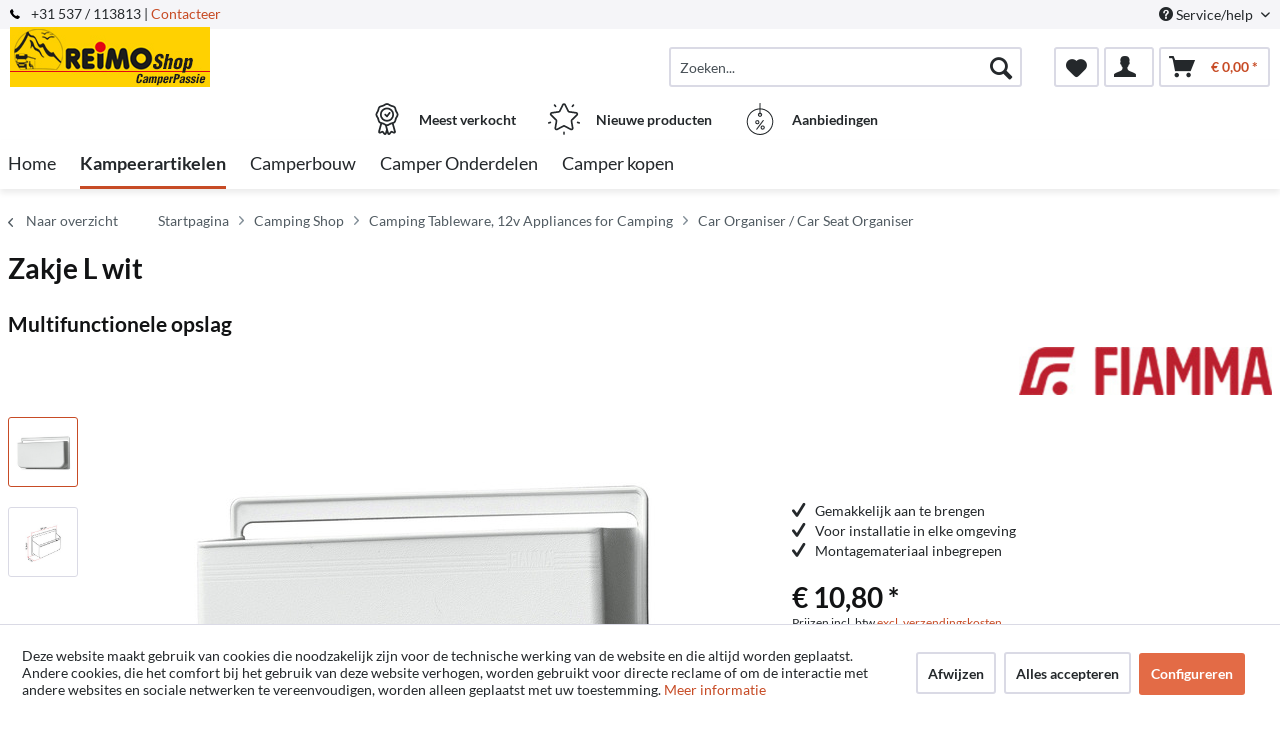

--- FILE ---
content_type: text/html; charset=UTF-8
request_url: https://www.camperpassie-reimo-shop.nl/camping-shop/camping-tableware-12v-appliances-for-camping/car-organiser-car-seat-organiser/620/dust-container-l-white
body_size: 15568
content:
<!DOCTYPE html> <html class="no-js" lang="nl-NL" itemscope="itemscope" itemtype="http://schema.org/WebPage"> <head> <meta charset="utf-8"> <meta name="author" content="" /> <meta name="robots" content="index,follow" /> <meta name="revisit-after" content="15 days" /> <meta name="keywords" content="Multifunctionele, het, veel, nog, en, kaarten, kranten, tijdschriften, voor, voertuig:, bewaren, lade, te, orde, om, Ideaal, plastic., stevig, van, Large" /> <meta name="description" content="Multifunctionele lade Large van stevig plastic. Ideaal om orde te bewaren in het voertuig: voor tijdschriften, kranten, kaarten en nog veel meer." /> <meta property="og:type" content="product" /> <meta property="og:site_name" content="Reimo.nl" /> <meta property="og:url" content="https://www.camperpassie-reimo-shop.nl/camping-shop/camping-tableware-12v-appliances-for-camping/car-organiser-car-seat-organiser/620/dust-container-l-white" /> <meta property="og:title" content="Zakje L wit" /> <meta property="og:description" content="Multifunctionele lade Large van stevig plastic. Ideaal om orde te bewaren in het voertuig: voor tijdschriften, kranten, kaarten en nog veel meer." /> <meta property="og:image" content="https://d2rqvrnppmk7he.cloudfront.net/article-imagepool/full/04/b0/E662.jpg?20230623095530" /> <meta property="product:brand" content="Fiamma" /> <meta property="product:price" content="10,80" /> <meta property="product:product_link" content="https://www.camperpassie-reimo-shop.nl/camping-shop/camping-tableware-12v-appliances-for-camping/car-organiser-car-seat-organiser/620/dust-container-l-white" /> <meta name="twitter:card" content="product" /> <meta name="twitter:site" content="Reimo.nl" /> <meta name="twitter:title" content="Zakje L wit" /> <meta name="twitter:description" content="Multifunctionele lade Large van stevig plastic. Ideaal om orde te bewaren in het voertuig: voor tijdschriften, kranten, kaarten en nog veel meer." /> <meta name="twitter:image" content="https://d2rqvrnppmk7he.cloudfront.net/article-imagepool/full/04/b0/E662.jpg?20230623095530" /> <meta itemprop="copyrightHolder" content="Reimo.nl" /> <meta itemprop="copyrightYear" content="2014" /> <meta itemprop="isFamilyFriendly" content="True" /> <meta itemprop="image" content="/media/camperpassie/media/image/09/1a/f7/logo-reimoshop-cp.jpg" /> <meta name="viewport" content="width=device-width, initial-scale=1.0"> <meta name="mobile-web-app-capable" content="yes"> <meta name="apple-mobile-web-app-title" content="Reimo.nl"> <meta name="apple-mobile-web-app-capable" content="yes"> <meta name="apple-mobile-web-app-status-bar-style" content="default"> <link rel="apple-touch-icon-precomposed" href="/themes/Frontend/ReimoFranchise/frontend/_public/src/img/apple-touch-icon-precomposed.png"> <link rel="shortcut icon" href="/themes/Frontend/ReimoFranchise/frontend/_public/src/img/favicon.ico"> <meta name="msapplication-navbutton-color" content="#C74B25" /> <meta name="application-name" content="Reimo.nl" /> <meta name="msapplication-starturl" content="https://www.camperpassie-reimo-shop.nl/" /> <meta name="msapplication-window" content="width=1024;height=768" /> <meta name="msapplication-TileImage" content="/themes/Frontend/ReimoFranchise/frontend/_public/src/img/win-tile-image.png"> <meta name="msapplication-TileColor" content="#C74B25"> <meta name="theme-color" content="#C74B25" /> <link rel="canonical" href="https://www.camperpassie-reimo-shop.nl/camping-shop/camping-tableware-12v-appliances-for-camping/car-organiser-car-seat-organiser/620/dust-container-l-white" /> <title itemprop="name">Zakje L wit | Car Organiser / Car Seat Organiser | Camping Tableware, 12v Appliances for Camping | Camping Shop | Reimo.nl</title>  <script type="text/javascript">
var et_areas = "detail";
window.etrackerReady = false;
var _etrackerOnReady = [];
_etrackerOnReady.push(function () {
window.etrackerReady = true;
});
</script> <script id="_etLoader" data-respect-dnt="false" data-block-cookies="true" type="text/javascript" charset="UTF-8" data-secure-code="5HmJ23" src="//code.etracker.com/code/e.js" data-plugin-version="Shopware_1.6.4" async></script>  <link href="/web/camperpassie/cache/1741940078_c13ec913197d9a6960f402e6f8c25e24.css" media="all" rel="stylesheet" type="text/css" /> </head> <body class="is--ctl-detail is--act-index is--no-sidebar" > <div data-paypalUnifiedMetaDataContainer="true" data-paypalUnifiedRestoreOrderNumberUrl="https://www.camperpassie-reimo-shop.nl/widgets/PaypalUnifiedOrderNumber/restoreOrderNumber" class="is--hidden"> </div> <div class="page-wrap"> <noscript class="noscript-main"> <div class="alert is--warning"> <div class="alert--icon"> <i class="icon--element icon--warning"></i> </div> <div class="alert--content"> Om Reimo.nl in zijn totaliteit te kunnen gebruiken, raden wij aan Javascript in uw browser te activeren. </div> </div> </noscript> <span class="etracker--details" data-article-url="https://www.camperpassie-reimo-shop.nl/SwagETracker/getArticleInfo" data-etracker="{&quot;pageName&quot;:&quot;&quot;,&quot;areas&quot;:&quot;detail&quot;,&quot;accountKey&quot;:&quot;5HmJ23&quot;,&quot;customAttributes&quot;:&quot;data-respect-dnt=\&quot;false\&quot;&quot;,&quot;customTrackingDomain&quot;:null,&quot;trackingDomain&quot;:&quot;\/\/code.etracker.com&quot;,&quot;events&quot;:[{&quot;name&quot;:&quot;viewProduct&quot;,&quot;information&quot;:{&quot;id&quot;:&quot;620&quot;,&quot;name&quot;:&quot;Zakje L wit&quot;,&quot;category&quot;:[&quot;Main&quot;,&quot;Camping Shop&quot;,&quot;Camping Tableware, 12v Appliances for Camping&quot;,&quot;Car Organiser \/ Car Seat Organiser&quot;],&quot;price&quot;:&quot;8.93&quot;,&quot;pricesArray&quot;:[{&quot;from&quot;:1,&quot;percent&quot;:0}],&quot;currency&quot;:&quot;EUR&quot;,&quot;variants&quot;:{}},&quot;type&quot;:&quot;send&quot;,&quot;attachId&quot;:null},{&quot;name&quot;:&quot;insertToBasket&quot;,&quot;information&quot;:{&quot;id&quot;:&quot;620&quot;,&quot;name&quot;:&quot;Zakje L wit&quot;,&quot;category&quot;:[&quot;Main&quot;,&quot;Camping Shop&quot;,&quot;Camping Tableware, 12v Appliances for Camping&quot;,&quot;Car Organiser \/ Car Seat Organiser&quot;],&quot;price&quot;:&quot;8.93&quot;,&quot;pricesArray&quot;:[{&quot;from&quot;:1,&quot;percent&quot;:0}],&quot;currency&quot;:&quot;EUR&quot;,&quot;variants&quot;:{}},&quot;type&quot;:&quot;attach&quot;,&quot;attachId&quot;:&quot;basketButton&quot;},{&quot;name&quot;:&quot;insertToWatchlist&quot;,&quot;information&quot;:{&quot;id&quot;:&quot;620&quot;,&quot;name&quot;:&quot;Zakje L wit&quot;,&quot;category&quot;:[&quot;Main&quot;,&quot;Camping Shop&quot;,&quot;Camping Tableware, 12v Appliances for Camping&quot;,&quot;Car Organiser \/ Car Seat Organiser&quot;],&quot;price&quot;:&quot;8.93&quot;,&quot;pricesArray&quot;:[{&quot;from&quot;:1,&quot;percent&quot;:0}],&quot;currency&quot;:&quot;EUR&quot;,&quot;variants&quot;:{}},&quot;type&quot;:&quot;attach&quot;,&quot;attachId&quot;:&quot;watchlistButton&quot;}],&quot;signalize&quot;:&quot;&quot;,&quot;useArticleNumber&quot;:false,&quot;debugJs&quot;:false,&quot;searchCount&quot;:&quot;0&quot;,&quot;searchterm&quot;:&quot;&quot;,&quot;pluginVersion&quot;:&quot;Shopware_1.6.4&quot;}"></span> <header class="header-main"> <div class="top-bar"> <div class="container block-group"> <span class="telephone"> <svg version="1" xmlns="http://www.w3.org/2000/svg" viewBox="0 0 578 578" class="telephone--icon"><path d="M578 456c1 10-2 18-9 25l-81 80a59 59 0 0 1-43 17 312 312 0 0 1-101-24 534 534 0 0 1-188-132A671 671 0 0 1 40 270 384 384 0 0 1 3 165a152 152 0 0 1-2-43 59 59 0 0 1 16-32L98 9c6-6 12-9 20-9 5 0 10 2 14 5l10 11 66 124c3 7 4 14 3 22-2 8-5 14-11 19l-30 30-2 4-1 5c2 8 5 18 11 29a387 387 0 0 0 66 84 405 405 0 0 0 85 67l22 9 8 2 4-1 4-2 35-36c7-6 15-10 25-10 7 0 13 2 17 4l119 70c8 5 13 12 15 20z" fill="#010002"/></svg> +31 537 / 113813 | <a href="/kontaktformular">Contacteer</a></span> <nav class="top-bar--navigation block" role="menubar">   <div class="navigation--entry entry--compare is--hidden" role="menuitem" aria-haspopup="true" data-drop-down-menu="true">   </div> <div class="navigation--entry entry--service has--drop-down" role="menuitem" aria-haspopup="true" data-drop-down-menu="true"> <i class="icon--service"></i> Service/help <ul class="service--list is--rounded" role="menu"> <li class="service--entry" role="menuitem"> <a class="service--link" href="javascript:openCookieConsentManager()" title="Cookie-Instellingen" > Cookie-Instellingen </a> </li> <li class="service--entry" role="menuitem"> <a class="service--link" href="https://www.camperpassie-reimo-shop.nl/contact-formulier" title="Contact opnemen met" target="_self"> Contact opnemen met </a> </li> <li class="service--entry" role="menuitem"> <a class="service--link" href="https://www.camperpassie-reimo-shop.nl/verzending-en-betaling" title="Verzending en betaling" > Verzending en betaling </a> </li> <li class="service--entry" role="menuitem"> <a class="service--link" href="https://www.camperpassie-reimo-shop.nl/algemene-voorwaarden" title="Algemene voorwaarden" > Algemene voorwaarden </a> </li> <li class="service--entry" role="menuitem"> <a class="service--link" href="https://www.camperpassie-reimo-shop.nl/herroepingsrecht" title="Herroepingsrecht" > Herroepingsrecht </a> </li> <li class="service--entry" role="menuitem"> <a class="service--link" href="https://www.camperpassie-reimo-shop.nl/privacy" title="Privacy" > Privacy </a> </li> <li class="service--entry" role="menuitem"> <a class="service--link" href="https://www.camperpassie-reimo-shop.nl/bedrijfsgegevens" title="Bedrijfsgegevens" > Bedrijfsgegevens </a> </li> </ul> </div> </nav> </div> </div> <div class="container header--navigation"> <div class="logo-main block-group" role="banner"> <div class="logo--shop block"> <a class="logo--link" href="https://www.camperpassie-reimo-shop.nl/" title="Reimo.nl - Naar de startpagina gaan"> <picture> <source srcset="/media/camperpassie/media/image/09/1a/f7/logo-reimoshop-cp.jpg" media="(min-width: 78.75em)"> <source srcset="/media/camperpassie/media/image/09/1a/f7/logo-reimoshop-cp.jpg" media="(min-width: 64em)"> <source srcset="/media/camperpassie/media/image/09/1a/f7/logo-reimoshop-cp.jpg" media="(min-width: 48em)"> <img srcset="/media/camperpassie/media/image/09/1a/f7/logo-reimoshop-cp.jpg" alt="Reimo.nl - Naar de startpagina gaan" /> </picture> </a> </div> </div> <nav class="shop--navigation block-group"> <ul class="navigation--list block-group" role="menubar"> <li class="navigation--entry entry--menu-left" role="menuitem"> <a class="entry--link entry--trigger btn is--icon-left" href="#offcanvas--left" data-offcanvas="true" data-offCanvasSelector=".sidebar-main"> <i class="icon--menu"></i> Menu </a> </li> <li class="navigation--entry entry--search" role="menuitem" data-search="true" aria-haspopup="true"> <a class="btn entry--link entry--trigger" href="#show-hide--search" title="Toon / zoekopdracht sluiten"> <i class="icon--search"></i> <span class="search--display">Zoeken</span> </a> <form action="/search" method="get" class="main-search--form"> <input type="search" name="sSearch" aria-label="Zoeken..." class="main-search--field" autocomplete="off" autocapitalize="off" placeholder="Zoeken..." maxlength="30" /> <button type="submit" class="main-search--button" aria-label="Zoeken"> <i class="icon--search"></i> <span class="main-search--text">Zoeken</span> </button> <div class="form--ajax-loader">&nbsp;</div> </form> <div class="main-search--results"></div> </li>  <li class="navigation--entry entry--notepad" role="menuitem"> <a href="https://www.camperpassie-reimo-shop.nl/note" title="Verlanglijstje" aria-label="Verlanglijstje" class="btn"> <i class="icon--heart"></i> </a> </li> <li class="navigation--entry entry--account with-slt" role="menuitem" data-offcanvas="true" data-offCanvasSelector=".account--dropdown-navigation"> <a href="https://www.camperpassie-reimo-shop.nl/account" title="Mijn account" class="btn is--icon-left entry--link account--link"> <i class="icon--account"></i> </a> <div class="account--dropdown-navigation"> <div class="navigation--smartphone"> <div class="entry--close-off-canvas"> <a href="#close-account-menu" class="account--close-off-canvas" title="Menu sluiten" aria-label="Menu sluiten"> Menu sluiten <i class="icon--arrow-right"></i> </a> </div> </div> <div class="account--menu is--rounded is--personalized"> <span class="navigation--headline"> Mijn account </span> <div class="account--menu-container"> <ul class="sidebar--navigation navigation--list is--level0 show--active-items"> <li class="navigation--entry"> <span class="navigation--signin"> <a href="https://www.camperpassie-reimo-shop.nl/account#hide-registration" class="blocked--link btn is--primary navigation--signin-btn" data-collapseTarget="#registration" data-action="close"> Inloggen </a> <span class="navigation--register"> of <a href="https://www.camperpassie-reimo-shop.nl/account#show-registration" class="blocked--link" data-collapseTarget="#registration" data-action="open"> registreren </a> </span> </span> </li> <li class="navigation--entry"> <a href="https://www.camperpassie-reimo-shop.nl/account" title="Mijn account" class="navigation--link"> Mijn account </a> </li> <li class="navigation--entry"> <a href="https://www.camperpassie-reimo-shop.nl/account/profile" title="Profiel" class="navigation--link" rel="nofollow"> Profiel </a> </li> <li class="navigation--entry"> <a href="https://www.camperpassie-reimo-shop.nl/address/index/sidebar/" title="Adressen" class="navigation--link" rel="nofollow"> Adressen </a> </li> <li class="navigation--entry"> <a href="https://www.camperpassie-reimo-shop.nl/account/payment" title="Betaalwijze wijzigen" class="navigation--link" rel="nofollow"> Betaalwijze wijzigen </a> </li> <li class="navigation--entry"> <a href="https://www.camperpassie-reimo-shop.nl/account/orders" title="Mijn bestellingen" class="navigation--link" rel="nofollow"> Mijn bestellingen </a> </li> <li class="navigation--entry"> <a href="https://www.camperpassie-reimo-shop.nl/note" title="Verlanglijst" class="navigation--link" rel="nofollow"> Verlanglijst </a> </li> </ul> </div> </div> </div> </li> <li class="navigation--entry entry--cart" role="menuitem"> <a class="btn is--icon-left cart--link" href="https://www.camperpassie-reimo-shop.nl/checkout/cart" title="Winkelmandje" aria-label="Winkelmandje"> <span class="cart--display"> Winkelmandje </span> <span class="badge is--primary is--minimal cart--quantity is--hidden">0</span> <i class="icon--basket"></i> <span class="cart--amount"> &euro; 0,00 * </span> </a> <div class="ajax-loader">&nbsp;</div> </li>  </ul> </nav> <div class="container--ajax-cart" data-collapse-cart="true" data-displayMode="offcanvas"></div> </div> <div class="container offer-section"> <a href="https://www.camperpassie-reimo-shop.nl/top-verkopen/" class="navigation--entry entry--information important"> <svg width="32" height="32" viewBox="0 0 222 308" fill="none" xmlns="http://www.w3.org/2000/svg"> <path d="M201.66 163.2c.9-4.22 2.11-8.37 3.63-12.41a81.01 81.01 0 0 1 5.97-10.79 54.1 54.1 0 0 0 10.67-28.27 54.06 54.06 0 0 0-10.66-28.27 81.03 81.03 0 0 1-5.98-10.78 86.64 86.64 0 0 1-3.62-12.41 54.06 54.06 0 0 0-12.22-26.97 54.03 54.03 0 0 0-26.97-12.23c-4.22-.9-8.37-2.1-12.41-3.62a81.09 81.09 0 0 1-10.79-5.97A54.06 54.06 0 0 0 111 .8a54.08 54.08 0 0 0-28.27 10.66 80.9 80.9 0 0 1-10.79 5.98 87.26 87.26 0 0 1-12.4 3.63 54.07 54.07 0 0 0-26.98 12.22 54.05 54.05 0 0 0-12.22 26.96 87.27 87.27 0 0 1-3.63 12.42 81.04 81.04 0 0 1-5.97 10.78A54.07 54.07 0 0 0 .07 111.73 54.05 54.05 0 0 0 10.73 140a81.02 81.02 0 0 1 5.98 10.79 86.8 86.8 0 0 1 3.62 12.4 54.08 54.08 0 0 0 12.22 26.98c4.01 3.85 8.82 6.76 14.08 8.53l-20.38 73.46c-1.9 6.5.13 13.51 5.21 17.99a16.6 16.6 0 0 0 17.56 2.78l17.7-7.79 11.53 15.9a16.6 16.6 0 0 0 16.48 6.69c6.65-1.23 12-6.18 13.73-12.73l2.57-9.14 2.56 9.14a17.47 17.47 0 0 0 16.74 13c5.35 0 10.36-2.59 13.48-6.94l11.15-15.8 18.07 7.69a16.59 16.59 0 0 0 17.56-2.79 17.46 17.46 0 0 0 5.22-17.98l-20.4-73.52a37.82 37.82 0 0 0 14.08-8.53c6.48-7.67 10.69-17 12.17-26.92zM92.06 291.05l-11.52-15.9a16.65 16.65 0 0 0-20.13-5.57l-17.72 7.17 20.38-73.45 1.96.5c.47.12.95.25 1.4.39 1.88.5 3.71 1.12 5.51 1.84a80.75 80.75 0 0 1 10.8 5.97c2.92 1.83 6 3.73 9.26 5.42l10.15 36.56-10.1 37.07zm87.6-13.76l-18.07-7.68a16.62 16.62 0 0 0-20.12 5.58l-11.5 15.3-18.79-67.81c.76 0 1.5-.1 2.25-.16.57-.04 1.14-.04 1.71-.1.78-.1 1.55-.28 2.32-.43.52-.1 1.05-.17 1.56-.3.75-.17 1.47-.41 2.2-.63.5-.16 1.03-.28 1.52-.46.7-.25 1.39-.53 2.08-.8.49-.21 1-.38 1.49-.6.68-.3 1.34-.63 2-.95.47-.23.97-.44 1.43-.69.46-.24 1.1-.59 1.64-.85.54-.26 1.12-.6 1.7-.9l.45-.27a206.4 206.4 0 0 0 5.78-3.5 80.29 80.29 0 0 1 10.8-5.97c1.78-.71 3.62-1.33 5.48-1.84l1.54-.42 1.84-.47 20.38 73.46.31.5zm-2.29-99.14a35.56 35.56 0 0 1-16.53 7.1l-2.34.57a99.8 99.8 0 0 0-14.98 4.48 92.95 92.95 0 0 0-13.24 7.25A40.55 40.55 0 0 1 111 205.6c-1.4-.03-2.8-.23-4.16-.6a28.37 28.37 0 0 1-4.27-1.5 90.44 90.44 0 0 1-10.86-6.04 106.1 106.1 0 0 0-11.62-6.4c-.54-.25-1.05-.57-1.62-.8-1.31-.55-2.68-.93-4.03-1.38a140.82 140.82 0 0 0-10.98-3.11l-3.57-.86a33.01 33.01 0 0 1-15.27-6.82 40.98 40.98 0 0 1-7.68-18.91 99.05 99.05 0 0 0-4.46-14.94A93 93 0 0 0 25.24 131a40.54 40.54 0 0 1-8.1-19.27 40.52 40.52 0 0 1 8.09-19.28 93.35 93.35 0 0 0 7.25-13.24 99.04 99.04 0 0 0 4.45-14.94 41.01 41.01 0 0 1 7.68-18.91 41.01 41.01 0 0 1 18.91-7.68 99.04 99.04 0 0 0 14.94-4.45 92.96 92.96 0 0 0 13.24-7.25 40.5 40.5 0 0 1 19.3-8.11 40.52 40.52 0 0 1 19.28 8.1c4.21 2.76 8.64 5.19 13.24 7.24a99.02 99.02 0 0 0 14.94 4.45 40.96 40.96 0 0 1 18.91 7.68 40.92 40.92 0 0 1 7.68 18.91 99.07 99.07 0 0 0 4.46 14.95 92.65 92.65 0 0 0 7.24 13.23 40.52 40.52 0 0 1 8.12 19.3 40.55 40.55 0 0 1-8.1 19.29 93.05 93.05 0 0 0-7.25 13.23 99.03 99.03 0 0 0-4.45 14.94 40.95 40.95 0 0 1-7.7 18.91v.04z" /> <path d="M111 43.46a68.27 68.27 0 1 0 68.27 68.27A68.35 68.35 0 0 0 111 43.46zm0 119.47a51.2 51.2 0 1 1 0-102.4 51.2 51.2 0 0 1 0 102.4z" /> <path d="M129.77 89.55l-19.7 26.26-10.1-10.11a8.53 8.53 0 0 0-12.07 12.07l17.07 17.06a8.52 8.52 0 0 0 6.03 2.5h.6a8.54 8.54 0 0 0 6.23-3.4l25.6-34.14a8.53 8.53 0 1 0-13.66-10.24z" /> </svg> <div class="shop-information--label"> <strong class="shop-information--label--bigger">Meest verkocht</strong> </div> </a> <a href="https://www.camperpassie-reimo-shop.nl/nieuwigheden/" class="navigation--entry entry--information important"> <svg width="32" height="32" viewBox="0 0 512 512" fill="none" xmlns="http://www.w3.org/2000/svg"> <g> <path d="M472.2 201.71a33.56 33.56 0 0 0 8.55-34.61 33.55 33.55 0 0 0-27.25-22.98l-112.03-16.28a6.75 6.75 0 0 1-5.09-3.7l-50.1-101.5A33.55 33.55 0 0 0 256 3.8a33.55 33.55 0 0 0-30.28 18.82l-50.1 101.52a6.76 6.76 0 0 1-5.08 3.7L58.5 144.11a33.56 33.56 0 0 0-27.26 22.98 33.55 33.55 0 0 0 8.55 34.61l81.06 79.02a6.76 6.76 0 0 1 1.94 5.98l-19.13 111.58a33.56 33.56 0 0 0 13.43 33.02 33.56 33.56 0 0 0 35.56 2.57l100.2-52.68a6.75 6.75 0 0 1 6.29 0l100.2 52.68a33.62 33.62 0 0 0 35.56-2.57 33.56 33.56 0 0 0 13.43-33.03L389.2 286.71a6.76 6.76 0 0 1 1.94-5.98l81.07-79.02zm-109.62 89.57l19.14 111.57a6.58 6.58 0 0 1-2.69 6.6 6.58 6.58 0 0 1-7.11.52l-100.2-52.68a33.76 33.76 0 0 0-31.43 0l-100.2 52.68a6.58 6.58 0 0 1-7.11-.51 6.58 6.58 0 0 1-2.69-6.6l19.14-111.58a33.75 33.75 0 0 0-9.71-29.89l-81.07-79.02a6.58 6.58 0 0 1-1.7-6.92 6.58 6.58 0 0 1 5.45-4.6l112.02-16.28c11-1.6 20.5-8.5 25.43-18.47l50.1-101.51a6.58 6.58 0 0 1 6.06-3.77c1.26 0 4.37.37 6.05 3.77l50.1 101.51a33.75 33.75 0 0 0 25.42 18.47l112.03 16.28a6.58 6.58 0 0 1 5.45 4.6c.4 1.2 1 4.28-1.7 6.92l-81.07 79.02a33.75 33.75 0 0 0-9.71 29.89zM413.78 22.63a13.5 13.5 0 0 0-18.86 2.98l-14.34 19.73a13.5 13.5 0 0 0 21.85 15.88l14.34-19.73a13.5 13.5 0 0 0-2.99-18.87zM131.36 45.27l-14.34-19.74a13.51 13.51 0 0 0-21.85 15.88l14.34 19.73a13.48 13.48 0 0 0 18.86 2.99 13.5 13.5 0 0 0 2.99-18.86zM49.55 306.83a13.5 13.5 0 0 0-17.02-8.67l-23.2 7.54a13.5 13.5 0 1 0 8.35 25.69l23.2-7.54a13.5 13.5 0 0 0 8.67-17.02zM256 456.79a13.5 13.5 0 0 0-13.5 13.5v24.4a13.5 13.5 0 0 0 27.01 0v-24.4a13.5 13.5 0 0 0-13.5-13.5zM502.66 305.71l-23.2-7.53a13.5 13.5 0 0 0-8.34 25.69l23.2 7.54a13.51 13.51 0 1 0 8.34-25.7z" /> </g> </svg> <div class="shop-information--label"> <strong class="shop-information--label--bigger"> Nieuwe producten</strong> </div> </a> <a href="https://www.camperpassie-reimo-shop.nl/super-aanbiedingen/" class="navigation--entry entry--information important"> <svg width="32" height="32" fill="none" viewBox="-41 0 480 480" xmlns="http://www.w3.org/2000/svg"> <path d="M199.1 480c108.55-.49 196.9-87.47 199.06-196 2.18-108.52-82.62-198.97-191.06-203.8V8a8 8 0 0 0-16 0v72.2C82.66 85.03-2.13 175.48.04 284 2.2 392.53 90.55 479.51 199.1 480zm0-304a8 8 0 0 0 8-8v-5.78a16 16 0 1 1-16 0V168a8 8 0 0 0 8 8zm-8-79.8v48.94a32 32 0 1 0 16 0V96.2c99.97 4.35 178.13 87.79 175.96 187.83-2.18 100.04-83.9 180-183.96 180s-181.78-79.96-183.95-180C12.97 183.99 91.14 100.55 191.1 96.2zm0 0" /> <path d="M146.3 398.4a8 8 0 0 0 11.2-1.6l96-128a8 8 0 0 0-12.8-9.6l-96 128a8 8 0 0 0 1.6 11.2zm0 0M159.1 320a32 32 0 1 0 0-64 32 32 0 0 0 0 64zm0-48a16 16 0 1 1 0 32 16 16 0 0 1 0-32zm0 0M207.1 368a32 32 0 1 0 64 0 32 32 0 0 0-64 0zm48 0a16 16 0 1 1-32 0 16 16 0 0 1 32 0zm0 0" /> </svg> <div class="shop-information--label"> <strong class="shop-information--label--bigger">Aanbiedingen</strong> </div> </a> </div> </header> <nav class="navigation-main"> <div class="container" data-menu-scroller="true" data-listSelector=".navigation--list.container" data-viewPortSelector=".navigation--list-wrapper"> <div class="navigation--list-wrapper"> <ul class="navigation--list container" role="menubar" itemscope="itemscope" itemtype="https://schema.org/SiteNavigationElement"> <li class="navigation--entry is--home" role="menuitem"><a class="navigation--link is--first" href="https://www.camperpassie-reimo-shop.nl/" title="Home" aria-label="Home" itemprop="url"><span itemprop="name">Home</span></a></li><li class="navigation--entry is--active" role="menuitem"><a class="navigation--link is--active" href="https://www.camperpassie-reimo-shop.nl/camping-shop/" title="Kampeerartikelen" aria-label="Kampeerartikelen" itemprop="url"><span itemprop="name">Kampeerartikelen</span></a></li><li class="navigation--entry" role="menuitem"><a class="navigation--link" href="https://www.camperpassie-reimo-shop.nl/camper-van-conversion-shop/" title="Camperbouw" aria-label="Camperbouw" itemprop="url"><span itemprop="name">Camperbouw</span></a></li><li class="navigation--entry" role="menuitem"><a class="navigation--link" href="https://www.camperpassie-reimo-shop.nl/spare-part-shop/" title="Camper Onderdelen" aria-label="Camper Onderdelen" itemprop="url"><span itemprop="name">Camper Onderdelen</span></a></li><li class="navigation--entry" role="menuitem"><a class="navigation--link" href="https://www.camperpassie-reimo-shop.nl/camper-kopen/" title="Camper kopen" aria-label="Camper kopen" itemprop="url"><span itemprop="name">Camper kopen</span></a></li> </ul> </div> <style> .menu--container.nostyle{ display:none !important; } </style> <div class="reimo-menu" data-reimo-menu="true" data-hoverDelay="250"> <div class="menu--container nostyle"></div> <div class="menu--container nostyle"></div> <div class="menu--container nostyle"></div> <div class="menu--container nostyle"></div> <div class="menu--container nostyle"></div> <div class="menu--container nostyle"></div> <div class="menu--container nostyle"></div> </div> </div> </nav> <section class="breadcrumb-section"> <div class="container"> <nav class="content--breadcrumb block"> <a class="breadcrumb--button breadcrumb--link" href="https://www.camperpassie-reimo-shop.nl/camping-shop/camping-tableware-12v-appliances-for-camping/car-organiser-car-seat-organiser/" title="Naar overzicht"> <i class="icon--arrow-left"></i> <span class="breadcrumb--title">Naar overzicht</span> </a> <ul class="breadcrumb--list" role="menu" itemscope itemtype="https://schema.org/BreadcrumbList"> <li role="menuitem" class="breadcrumb--entry" itemprop="itemListElement" itemscope itemtype="http://schema.org/ListItem"> <a class="breadcrumb--link" href="https://www.camperpassie-reimo-shop.nl/" title="Startpagina" itemprop="item"> <link itemprop="url" href="https://www.camperpassie-reimo-shop.nl/" /> <span class="breadcrumb--title" itemprop="name">Startpagina</span> </a> <meta itemprop="position" content="-1" /> </li> <li class="breadcrumb--separator"> <i class="icon--arrow-right"></i> </li> <li role="menuitem" class="breadcrumb--entry" itemprop="itemListElement" itemscope itemtype="https://schema.org/ListItem"> <a class="breadcrumb--link" href="https://www.camperpassie-reimo-shop.nl/camping-shop/" title="Camping Shop" itemprop="item"> <link itemprop="url" href="https://www.camperpassie-reimo-shop.nl/camping-shop/" /> <span class="breadcrumb--title" itemprop="name">Camping Shop</span> </a> <meta itemprop="position" content="0" /> </li> <li role="none" class="breadcrumb--separator"> <i class="icon--arrow-right"></i> </li> <li role="menuitem" class="breadcrumb--entry" itemprop="itemListElement" itemscope itemtype="https://schema.org/ListItem"> <a class="breadcrumb--link" href="https://www.camperpassie-reimo-shop.nl/camping-shop/camping-tableware-12v-appliances-for-camping/" title="Camping Tableware, 12v Appliances for Camping" itemprop="item"> <link itemprop="url" href="https://www.camperpassie-reimo-shop.nl/camping-shop/camping-tableware-12v-appliances-for-camping/" /> <span class="breadcrumb--title" itemprop="name">Camping Tableware, 12v Appliances for Camping</span> </a> <meta itemprop="position" content="1" /> </li> <li role="none" class="breadcrumb--separator"> <i class="icon--arrow-right"></i> </li> <li role="menuitem" class="breadcrumb--entry is--active" itemprop="itemListElement" itemscope itemtype="https://schema.org/ListItem"> <a class="breadcrumb--link" href="https://www.camperpassie-reimo-shop.nl/camping-shop/camping-tableware-12v-appliances-for-camping/car-organiser-car-seat-organiser/" title="Car Organiser / Car Seat Organiser" itemprop="item"> <link itemprop="url" href="https://www.camperpassie-reimo-shop.nl/camping-shop/camping-tableware-12v-appliances-for-camping/car-organiser-car-seat-organiser/" /> <span class="breadcrumb--title" itemprop="name">Car Organiser / Car Seat Organiser</span> </a> <meta itemprop="position" content="2" /> </li> </ul> </nav> </div> </section> <div class="container"> <nav class="product--navigation"> <a href="#" class="navigation--link link--prev"> <div class="link--prev-button"> <span class="link--prev-inner">Vorige</span> </div> <div class="image--wrapper"> <div class="image--container"></div> </div> </a> <a href="#" class="navigation--link link--next"> <div class="link--next-button"> <span class="link--next-inner">Volgende</span> </div> <div class="image--wrapper"> <div class="image--container"></div> </div> </a> </nav> </div> <div class="content-main"> <section class="container block-group content-main--inner"> <div class="content--wrapper"> <div class="content product--details" itemscope itemtype="http://schema.org/Product" data-product-navigation="/widgets/listing/productNavigation" data-category-id="753" data-main-ordernumber="E662" data-ajax-wishlist="true" data-compare-ajax="true" data-ajax-variants-container="true"> <header class="product--header"> <div class="product--info"> <div style="display: inline-flex"> <h1 class="product--title" itemprop="name"> Zakje L wit </h1> <br> </div> <br> <h2>Multifunctionele opslag</h2> <meta itemprop="image" content="https://d2rqvrnppmk7he.cloudfront.net/article-imagepool/full/2c/48/E662_4.jpg?20230316165627"/> <meta itemprop="gtin13" content="8004815041229"/> <div class="product--supplier"> <a href="https://www.camperpassie-reimo-shop.nl/fiamma/" title="Verdere artikelen van Fiamma" class="product--supplier-link"> <img src="https://d2rqvrnppmk7he.cloudfront.net/supplier-imagepool/full/7b/0c/Fiamma_logo.jpg?20240229093337" alt="Fiamma"> </a> </div> <div class="product--rating-container"> <a href="#product--publish-comment" class="product--rating-link" rel="nofollow" title="Beoordeling schrijven"> <span class="product--rating"> </span> </a> </div> </div> </header> <div class="product--detail-upper block-group"> <div class="product--image-container image-slider product--image-zoom" data-image-slider="true" data-image-gallery="true" data-maxZoom="0" data-thumbnails=".image--thumbnails" > <div class="image--thumbnails image-slider--thumbnails"> <div class="image-slider--thumbnails-slide"> <a href="https://d2rqvrnppmk7he.cloudfront.net/article-imagepool/full/04/b0/E662.jpg?20230623095530" title="Voorvertoning: Zakje L wit" class="thumbnail--link is--active" rel="nofollow noopener"> <img srcset="https://d2rqvrnppmk7he.cloudfront.net/article-imagepool/w200/04/b0/E662.jpg?20230623095530" alt="Voorvertoning: Zakje L wit" title="Voorvertoning: Zakje L wit" class="thumbnail--image" /> </a> <a href="https://d2rqvrnppmk7he.cloudfront.net/article-imagepool/full/2c/48/E662_4.jpg?20230316165627" title="Voorvertoning: Zakje L wit" class="thumbnail--link" rel="nofollow noopener"> <img srcset="https://d2rqvrnppmk7he.cloudfront.net/article-imagepool/w200/2c/48/E662_4.jpg?20230316165627" alt="Voorvertoning: Zakje L wit" title="Voorvertoning: Zakje L wit" class="thumbnail--image" /> </a> </div> </div> <div class="image-slider--container"> <div class="image-slider--slide"> <div class="image--box image-slider--item"> <span class="image--element" data-img-large="" data-img-small="https://d2rqvrnppmk7he.cloudfront.net/article-imagepool/w200/04/b0/E662.jpg?20230623095530" data-img-original="https://d2rqvrnppmk7he.cloudfront.net/article-imagepool/full/04/b0/E662.jpg?20230623095530" data-alt="Zakje L wit"> <span class="image--media"> <img srcset="https://d2rqvrnppmk7he.cloudfront.net/article-imagepool/w500/04/b0/E662.jpg?20230623095530" src="https://d2rqvrnppmk7he.cloudfront.net/article-imagepool/w500/04/b0/E662.jpg?20230623095530" alt="Zakje L wit" itemprop="image" /> </span> </span> </div> <div class="image--box image-slider--item"> <span class="image--element" data-img-large="" data-img-small="https://d2rqvrnppmk7he.cloudfront.net/article-imagepool/w200/2c/48/E662_4.jpg?20230316165627" data-img-original="https://d2rqvrnppmk7he.cloudfront.net/article-imagepool/full/2c/48/E662_4.jpg?20230316165627" data-alt="Zakje L wit"> <span class="image--media"> <img srcset="https://d2rqvrnppmk7he.cloudfront.net/article-imagepool/w500/2c/48/E662_4.jpg?20230316165627" alt="Zakje L wit" itemprop="image" /> </span> </span> </div> </div> </div> <div class="image--dots image-slider--dots panel--dot-nav"> <a href="#" class="dot--link">&nbsp;</a> <a href="#" class="dot--link">&nbsp;</a> </div> </div> <span class="etracker--details-variants" data-article-url="https://www.camperpassie-reimo-shop.nl/SwagETracker/getArticleInfo" data-etracker="{&quot;pageName&quot;:&quot;&quot;,&quot;areas&quot;:&quot;detail&quot;,&quot;accountKey&quot;:&quot;5HmJ23&quot;,&quot;customAttributes&quot;:&quot;data-respect-dnt=\&quot;false\&quot;&quot;,&quot;customTrackingDomain&quot;:null,&quot;trackingDomain&quot;:&quot;\/\/code.etracker.com&quot;,&quot;events&quot;:[{&quot;name&quot;:&quot;viewProduct&quot;,&quot;information&quot;:{&quot;id&quot;:&quot;620&quot;,&quot;name&quot;:&quot;Zakje L wit&quot;,&quot;category&quot;:[&quot;Main&quot;,&quot;Camping Shop&quot;,&quot;Camping Tableware, 12v Appliances for Camping&quot;,&quot;Car Organiser \/ Car Seat Organiser&quot;],&quot;price&quot;:&quot;8.93&quot;,&quot;pricesArray&quot;:[{&quot;from&quot;:1,&quot;percent&quot;:0}],&quot;currency&quot;:&quot;EUR&quot;,&quot;variants&quot;:{}},&quot;type&quot;:&quot;send&quot;,&quot;attachId&quot;:null},{&quot;name&quot;:&quot;insertToBasket&quot;,&quot;information&quot;:{&quot;id&quot;:&quot;620&quot;,&quot;name&quot;:&quot;Zakje L wit&quot;,&quot;category&quot;:[&quot;Main&quot;,&quot;Camping Shop&quot;,&quot;Camping Tableware, 12v Appliances for Camping&quot;,&quot;Car Organiser \/ Car Seat Organiser&quot;],&quot;price&quot;:&quot;8.93&quot;,&quot;pricesArray&quot;:[{&quot;from&quot;:1,&quot;percent&quot;:0}],&quot;currency&quot;:&quot;EUR&quot;,&quot;variants&quot;:{}},&quot;type&quot;:&quot;attach&quot;,&quot;attachId&quot;:&quot;basketButton&quot;},{&quot;name&quot;:&quot;insertToWatchlist&quot;,&quot;information&quot;:{&quot;id&quot;:&quot;620&quot;,&quot;name&quot;:&quot;Zakje L wit&quot;,&quot;category&quot;:[&quot;Main&quot;,&quot;Camping Shop&quot;,&quot;Camping Tableware, 12v Appliances for Camping&quot;,&quot;Car Organiser \/ Car Seat Organiser&quot;],&quot;price&quot;:&quot;8.93&quot;,&quot;pricesArray&quot;:[{&quot;from&quot;:1,&quot;percent&quot;:0}],&quot;currency&quot;:&quot;EUR&quot;,&quot;variants&quot;:{}},&quot;type&quot;:&quot;attach&quot;,&quot;attachId&quot;:&quot;watchlistButton&quot;}],&quot;signalize&quot;:&quot;&quot;,&quot;useArticleNumber&quot;:false,&quot;debugJs&quot;:false,&quot;searchCount&quot;:&quot;0&quot;,&quot;searchterm&quot;:&quot;&quot;,&quot;pluginVersion&quot;:&quot;Shopware_1.6.4&quot;}"></span> <div class="product--buybox block"> <meta itemprop="brand" content="Fiamma"/> <meta itemprop="weight" content="0.34 kg"/> <meta itemprop="height" content="9 cm"/> <meta itemprop="width" content="17 cm"/> <meta itemprop="depth" content="26 cm"/> <div class="vorteilspunkte"><ul class='checks'><li>Gemakkelijk aan te brengen</li><li>Voor installatie in elke omgeving</li><li>Montagemateriaal inbegrepen</li></ul></div> <div itemprop="offers" itemscope itemtype="https://schema.org/Offer" class="buybox--inner"> <meta itemprop="priceCurrency" content="EUR"/> <span itemprop="priceSpecification" itemscope itemtype="https://schema.org/PriceSpecification"> <meta itemprop="valueAddedTaxIncluded" content="true"/> </span> <meta itemprop="url" content="https://www.camperpassie-reimo-shop.nl/camping-shop/camping-tableware-12v-appliances-for-camping/car-organiser-car-seat-organiser/620/dust-container-l-white"/> <div class="product--price price--default"> <span class="price--content content--default"> <meta itemprop="price" content="10.80"> &euro; 10,80 * </span> </div> <p class="product--tax" data-content="" data-modalbox="true" data-targetSelector="a" data-mode="ajax"> Prijzen incl. btw <a title="shipping costs" href="https://www.camperpassie-reimo-shop.nl/verzending-en-betaling" style="text-decoration:underline">excl. verzendingskosten</a> </p> <div class="product--delivery">   <div class="circle_complete circle_green"></div> <div class="delivery-info--long">Direct leverbaar (2-5 werkdagen) </div> <div class="delivery-info--short">Direct leverbaar (2-5 werkdagen) </div> </div> <strong class="entry--label"> Artikelnr.: </strong> <span>E662</span> <div class="product--configurator"> </div> <form name="sAddToBasket" method="post" action="https://www.camperpassie-reimo-shop.nl/checkout/addArticle" class="buybox--form" data-add-article="true" data-eventName="submit" data-showModal="false" data-addArticleUrl="https://www.camperpassie-reimo-shop.nl/checkout/ajaxAddArticleCart"> <input type="hidden" name="sActionIdentifier" value=""/> <input type="hidden" name="sAddAccessories" id="sAddAccessories" value=""/> <input type="hidden" name="sAdd" value="E662"/> <div class="buybox--button-container block-group"> <div class="buybox--quantity block"> <div class="select-field"> <select id="sQuantity" name="sQuantity" class="quantity--select"> <option value="1">1</option> <option value="2">2</option> <option value="3">3</option> <option value="4">4</option> <option value="5">5</option> <option value="6">6</option> <option value="7">7</option> <option value="8">8</option> <option value="9">9</option> <option value="10">10</option> <option value="11">11</option> <option value="12">12</option> <option value="13">13</option> <option value="14">14</option> <option value="15">15</option> <option value="16">16</option> <option value="17">17</option> <option value="18">18</option> <option value="19">19</option> <option value="20">20</option> <option value="21">21</option> <option value="22">22</option> <option value="23">23</option> <option value="24">24</option> <option value="25">25</option> <option value="26">26</option> <option value="27">27</option> <option value="28">28</option> <option value="29">29</option> <option value="30">30</option> <option value="31">31</option> <option value="32">32</option> <option value="33">33</option> <option value="34">34</option> <option value="35">35</option> <option value="36">36</option> <option value="37">37</option> <option value="38">38</option> <option value="39">39</option> <option value="40">40</option> <option value="41">41</option> <option value="42">42</option> <option value="43">43</option> <option value="44">44</option> <option value="45">45</option> <option value="46">46</option> <option value="47">47</option> <option value="48">48</option> <option value="49">49</option> <option value="50">50</option> <option value="51">51</option> <option value="52">52</option> <option value="53">53</option> <option value="54">54</option> <option value="55">55</option> <option value="56">56</option> <option value="57">57</option> <option value="58">58</option> <option value="59">59</option> <option value="60">60</option> <option value="61">61</option> <option value="62">62</option> <option value="63">63</option> <option value="64">64</option> <option value="65">65</option> <option value="66">66</option> <option value="67">67</option> <option value="68">68</option> <option value="69">69</option> <option value="70">70</option> <option value="71">71</option> <option value="72">72</option> <option value="73">73</option> <option value="74">74</option> <option value="75">75</option> <option value="76">76</option> <option value="77">77</option> <option value="78">78</option> <option value="79">79</option> <option value="80">80</option> <option value="81">81</option> <option value="82">82</option> <option value="83">83</option> <option value="84">84</option> <option value="85">85</option> <option value="86">86</option> <option value="87">87</option> <option value="88">88</option> <option value="89">89</option> <option value="90">90</option> <option value="91">91</option> <option value="92">92</option> <option value="93">93</option> <option value="94">94</option> <option value="95">95</option> <option value="96">96</option> <option value="97">97</option> <option value="98">98</option> <option value="99">99</option> <option value="100">100</option> </select> </div> </div> <button class="buybox--button block btn is--primary is--icon-right is--center is--large" name="Aan winkelwagen toevoegen"> In het winkelmandje <i class="icon--arrow-right"></i> </button> </div> </form> <nav class="product--actions"> <form action="https://www.camperpassie-reimo-shop.nl/compare/add_article/articleID/620" method="post" class="action--form"> <button type="submit" data-product-compare-add="true" title="Vergelijken" class="action--link action--compare"> <i class="icon--compare"></i> Vergelijken </button> </form> <form action="https://www.camperpassie-reimo-shop.nl/note/add/ordernumber/E662" method="post" class="action--form"> <button type="submit" class="action--link link--notepad" title="Naar de verlanglijst" data-ajaxUrl="https://www.camperpassie-reimo-shop.nl/note/ajaxAdd/ordernumber/E662" data-text="Opgeslagen"> <i class="icon--heart"></i> <span class="action--text">Onthouden</span> </button> </form> <a href="#content--product-reviews" data-show-tab="true" class="action--link link--publish-comment" rel="nofollow" title="Beoordeling schrijven"> <i class="icon--star"></i> Opmerking </a> </nav> </div> <ul class="product--base-info list--unstyled"> <li class="base-info--entry entry--sku"> <strong class="entry--label"> Artikelnr.: </strong> <meta itemprop="productID" content="1825"/> <span class="entry--content" itemprop="sku"> E662 </span> </li> </ul> </div> </div> </div> </div> </section> <section class="section-product-details"> <div class="container product--details"> <div class="tab-menu--product"> <div class="tab--navigation"> <a href="#" class="tab--link" title="Beschrijving" data-tabName="description">Beschrijving</a> <a href="#" class="tab--link" title="reserveonderdelen" data-tabName="moreDownloads"> Downloads <span class="tabs-element-count">0</span> </a> <a href="#" class="tab--link" title="Beoordelingen" data-tabName="rating"> Beoordelingen <span class="product--rating-count">0</span> </a> <a href="#" data-tabName="gpsr" class="tab--link has--content" title="Fabrikant informatie"> Fabrikant informatie </a> </div> <div class="tab--container-list"> <div class="tab--container"> <div class="tab--header"> <a href="#" class="tab--title" title="Beschrijving">Beschrijving</a> </div> <div class="tab--preview"> Multifunctionele lade Large van stevig plastic. Ideaal om orde te bewaren in het voertuig: voor...<a href="#" class="tab--link" title="meer">meer</a> </div> <div class="tab--content"> <div class="buttons--off-canvas"> <a href="#" title="Menu sluiten" class="close--off-canvas"> <i class="icon--arrow-left"></i> Menu sluiten </a> </div> <div class="content--description"> <div class="description-row"> <div class="description-row--column"> <div class="product--description" itemprop="description"> Multifunctionele lade Large van stevig plastic. Ideaal om orde te bewaren in het voertuig: voor tijdschriften, kranten, kaarten en nog veel meer. </div> <li class="base-info--entry entry-attribute"> <strong class="entry--label"> leveringsomvang: </strong> <span class="entry--content"> <ul><li>1 plank</li><li> Schroeven</li></ul> </span> </li> <div class="product--properties panel has--border"> <table class="product--properties-table"> <tr class="product--properties-row"> <td class="product--properties-label is--bold">Breedte: </td> <td class="product--properties-value"> 260 mm </td> </tr> <tr class="product--properties-row"> <td class="product--properties-label is--bold">Hoogte: </td> <td class="product--properties-value"> 165 mm </td> </tr> <tr class="product--properties-row"> <td class="product--properties-label is--bold">Diepte: </td> <td class="product--properties-value"> 80 mm </td> </tr> <tr class="product--properties-row"> <td class="product--properties-label is--bold">Gewicht in kilogram: </td> <td class="product--properties-value"> 0.1 kg </td> </tr> <tr class="product--properties-row"> <td class="product--properties-label is--bold">kleur: </td> <td class="product--properties-value"> wit </td> </tr> </table> </div> <div class="hint--block"> </div> <div class="content--title"> Verdere links naar "Zakje L wit" </div> <ul class="content--list list--unstyled"> <li class="list--entry"> <a href="https://www.camperpassie-reimo-shop.nl/aanvraag-formulier?sInquiry=detail&sOrdernumber=E662" rel="nofollow" class="content--link link--contact" title="Hebt u vragen bij het artikel?"> <i class="icon--arrow-right"></i> Hebt u vragen bij het artikel? </a> </li> <li class="list--entry"> <a href="https://www.camperpassie-reimo-shop.nl/fiamma/" target="_parent" class="content--link link--supplier" title="Verdere artikelen van Fiamma"> <i class="icon--arrow-right"></i> Verdere artikelen van Fiamma </a> </li> </ul> </div> <div class="description-row--properties"> </div> </div> </div> </div> </div> <div class="tab--container"> <div class="tab--header"> <a href="#" class="tab--title" title="Downloads"> Downloads</a> </div> <div class="tab--preview"> </div> <div class="tab--content"> <div class="content--description"> <div class="content--title"> Downloads </div> <div class="description-row"> <div class="description-row--column"> <div class="product--downloadlinks" itemprop="downloadlinks"> <ul class="content--list list--unstyled"> </ul> </div> </div> </div> </div> </div> </div> <div class="tab--container"> <div class="tab--header"> <a href="#" class="tab--title" title="Beoordelingen">Beoordelingen</a> <span class="product--rating-count">0</span> </div> <div class="tab--preview"> Lees, schrijf en bespreek beoordelingen...<a href="#" class="tab--link" title="meer">meer</a> </div> <div id="tab--product-comment" class="tab--content"> <div class="buttons--off-canvas"> <a href="#" title="Menu sluiten" class="close--off-canvas"> <i class="icon--arrow-left"></i> Menu sluiten </a> </div> <div class="content--product-reviews" id="detail--product-reviews"> <div class="content--title"> Klantbeoordelingen voor "Zakje L wit" </div> <div class="review--form-container"> <div id="product--publish-comment" class="content--title"> Beoordeling schrijven </div> <div class="alert is--warning is--rounded"> <div class="alert--icon"> <i class="icon--element icon--warning"></i> </div> <div class="alert--content"> Beoordelingen worden na controle vrijgegeven. </div> </div> <form method="post" action="https://www.camperpassie-reimo-shop.nl/camping-shop/camping-tableware-12v-appliances-for-camping/car-organiser-car-seat-organiser/620/dust-container-l-white?action=rating&amp;c=753#detail--product-reviews" class="content--form review--form"> <input name="sVoteName" type="text" value="" class="review--field" aria-label="Uw naam" placeholder="Uw naam" /> <input name="sVoteMail" type="email" value="" class="review--field" aria-label="Uw e-mailadres" placeholder="Uw e-mailadres*" required="required" aria-required="true" /> <input name="sVoteSummary" type="text" value="" id="sVoteSummary" class="review--field" aria-label="Samenvatting" placeholder="Samenvatting*" required="required" aria-required="true" /> <div class="field--select review--field select-field"> <select name="sVoteStars" aria-label="Commentaar"> <option value="10">10 uitstekend</option> <option value="9">9</option> <option value="8">8</option> <option value="7">7</option> <option value="6">6</option> <option value="5">5</option> <option value="4">4</option> <option value="3">3</option> <option value="2">2</option> <option value="1">1 zeer slecht</option> </select> </div> <textarea name="sVoteComment" placeholder="Uw mening" cols="3" rows="2" class="review--field" aria-label="Uw mening"></textarea> <div class="panel--body is--wide"> <div class="captcha--placeholder" data-captcha="true" data-src="/widgets/Captcha/getCaptchaByName/captchaName/default" data-errorMessage="Vul het Captcha-veld correct in." data-hasError="true"> </div> <input type="hidden" name="captchaName" value="default" /> </div> <p class="review--notice"> De met een * gemarkeerde velden zijn verplichte velden. </p> <p class="privacy-information"> <input name="privacy-checkbox" type="checkbox" id="privacy-checkbox" required="required" aria-label="Ik heb het Privacybeleid Gelezen en ga hiermee akkoord." aria-required="true" value="1" class="is--required" /> <label for="privacy-checkbox"> Ik heb het <a title="Privacybeleid" href="https://www.camperpassie-reimo-shop.nl/privacy" target="_blank">Privacybeleid</a> Gelezen en ga hiermee akkoord. </label> </p> <div class="review--actions"> <button type="submit" class="btn is--primary" name="Submit"> Opslaan </button> </div> </form> </div> </div> </div> </div> <div class="tab--container"> <div class="tab--header"> <a href="#" class="tab--title" title="Fabrikant informatie"> Fabrikant informatie</a> </div> <div class="tab--content"> <section class="section-product-gpsr"> <div class="container" id="gpsr"> <br> Fiamma S.P.A.<br> Via San Rocco, 56<br> 21010 Cardano al Campo<br> IT<br> <a href="/cdn-cgi/l/email-protection" class="__cf_email__" data-cfemail="f3959a929e9e92b3959a929e9e92dd9a87">[email&#160;protected]</a><br> <a href="https://www.fiamma.it/de/" target="_blank" rel="nofollow noopener">https://www.fiamma.it/de/</a><br> </div> </section> </div> </div> </div> </div> </div> </section> <section class="section-product-cross-selling"> <div class="container product--details"> <div class="tab-menu--cross-selling"> <div class="tab--navigation"> <a href="#content--also-bought" title="Klanten kochten ook" class="tab--link">Klanten kochten ook</a> <a href="#content--customer-viewed" title="Klanten bekeken ook" class="tab--link">Klanten bekeken ook</a> </div> <div class="tab--container-list"> <div class="tab--container" data-tab-id="alsobought"> <div class="tab--header"> <a href="#" class="tab--title" title="Klanten kochten ook">Klanten kochten ook</a> </div> <div class="tab--content content--also-bought"> <div class="bought--content"> <div class="product-slider " data-initOnEvent="onShowContent-alsobought" data-product-slider="true"> <div class="product-slider--container"> <div class="product-slider--item"> <div class="product--box box--slider" data-page-index="" data-ordernumber="921512" data-category-id="753"> <div class="box--content is--rounded"> <div class="product--badges"> </div> <div class="product--info"> <a href="https://www.camperpassie-reimo-shop.nl/camping-shop/motorhome-caravan-sanitary-water-system-toilets/bathroom-accessories/19040/universal-rack-xl-in-white" title="Universele lade XL in wit" class="product--image" > <span class="image--element"> <span class="image--media"> <img srcset="https://d2rqvrnppmk7he.cloudfront.net/article-imagepool/w200/9d/3f/921512.jpg?20230623095530" alt="Universele lade XL in wit" data-extension="jpg" title="Universele lade XL in wit" /> </span> </span> </a> <a href="https://www.camperpassie-reimo-shop.nl/camping-shop/motorhome-caravan-sanitary-water-system-toilets/bathroom-accessories/19040/universal-rack-xl-in-white" class="product--title" title="Universele lade XL in wit"> Universele lade XL in wit </a> <p class='product--number'> 921512 </p> <div class="product--price-info"> <div class="price--unit" title="Inhoud"> </div> <div class="product--price"> <span class="price--default is--nowrap"> &euro; 12,50 * </span> <div class="product--delivery"> <!-- Mark: A Type: L ZenAmount; 10000 local -3 --> <!-- READY_FOR_SHIPPING_CENTRAL_STORE --> <div class="circle_complete circle_green"></div> <div class="delivery-info--long">Direct leverbaar (2-5 werkdagen) </div> <div class="delivery-info--short">Direct leverbaar (2-5 werkdagen) </div> </div> </div> </div> <div class="product-actions"> </div> </div> </div> </div> </div> <div class="product-slider--item"> <div class="product--box box--slider" data-page-index="" data-ordernumber="64004" data-category-id="753"> <div class="box--content is--rounded"> <div class="product--badges"> </div> <div class="product--info"> <a href="https://www.camperpassie-reimo-shop.nl/camping-shop/motorhome-caravan-sanitary-water-system-toilets/plastic-sinks-shower-trays/13977/corner-washbasin-mini-345x345x116mm-white" title="Hoekwastafel Mini 345x345x345x116mm, wit" class="product--image" > <span class="image--element"> <span class="image--media"> <img srcset="https://d2rqvrnppmk7he.cloudfront.net/article-imagepool/w200/a2/c1/64004.jpg?20230623095530" alt="Hoekwastafel Mini 345x345x345x116mm, wit" data-extension="jpg" title="Hoekwastafel Mini 345x345x345x116mm, wit" /> </span> </span> </a> <a href="https://www.camperpassie-reimo-shop.nl/camping-shop/motorhome-caravan-sanitary-water-system-toilets/plastic-sinks-shower-trays/13977/corner-washbasin-mini-345x345x116mm-white" class="product--title" title="Hoekwastafel Mini 345x345x345x116mm, wit"> Hoekwastafel Mini 345x345x345x116mm, wit </a> <p class='product--number'> 64004 </p> <div class="product--price-info"> <div class="price--unit" title="Inhoud"> </div> <div class="product--price"> <span class="price--default is--nowrap"> &euro; 44,30 * </span> <div class="product--delivery"> <!-- Mark: B Type: L ZenAmount; 10000 local -6 --> <!-- READY_FOR_SHIPPING_CENTRAL_STORE --> <div class="circle_complete circle_green"></div> <div class="delivery-info--long">Direct leverbaar (2-5 werkdagen) </div> <div class="delivery-info--short">Direct leverbaar (2-5 werkdagen) </div> </div> </div> </div> <div class="product-actions"> </div> </div> </div> </div> </div> <div class="product-slider--item"> <div class="product--box box--slider" data-page-index="" data-ordernumber="921511" data-category-id="753"> <div class="box--content is--rounded"> <div class="product--badges"> </div> <div class="product--info"> <a href="https://www.camperpassie-reimo-shop.nl/camping-shop/motorhome-caravan-sanitary-water-system-toilets/bathroom-accessories/19039/universal-rack-l-in-white" title="Universele plank L in wit" class="product--image" > <span class="image--element"> <span class="image--media"> <img srcset="https://d2rqvrnppmk7he.cloudfront.net/article-imagepool/w200/13/c7/921511.jpg?20230623095530" alt="Universele plank L in wit" data-extension="jpg" title="Universele plank L in wit" /> </span> </span> </a> <a href="https://www.camperpassie-reimo-shop.nl/camping-shop/motorhome-caravan-sanitary-water-system-toilets/bathroom-accessories/19039/universal-rack-l-in-white" class="product--title" title="Universele plank L in wit"> Universele plank L in wit </a> <p class='product--number'> 921511 </p> <div class="product--price-info"> <div class="price--unit" title="Inhoud"> </div> <div class="product--price"> <span class="price--default is--nowrap"> &euro; 8,40 * </span> <div class="product--delivery"> <!-- Mark: A Type: L ZenAmount; 10000 local -3 --> <!-- READY_FOR_SHIPPING_CENTRAL_STORE --> <div class="circle_complete circle_green"></div> <div class="delivery-info--long">Direct leverbaar (2-5 werkdagen) </div> <div class="delivery-info--short">Direct leverbaar (2-5 werkdagen) </div> </div> </div> </div> <div class="product-actions"> </div> </div> </div> </div> </div> </div> </div> </div> </div> </div> <div class="tab--container" data-tab-id="alsoviewed"> <div class="tab--header"> <a href="#" class="tab--title" title="Klanten bekeken ook">Klanten bekeken ook</a> </div> <div class="tab--content content--also-viewed"> </div> </div> </div> </div> </div> </section> </div> <section class="last-seen-products-section"> <div class="container"> <div class="last-seen-products is--hidden" data-last-seen-products="true"> <div class="last-seen-products--title"> Laatst bekeken </div> <div class="last-seen-products--slider product-slider" data-product-slider="true"> <div class="last-seen-products--container product-slider--container"></div> </div> </div> </div> </section> <footer class="footer-main"> <div class="container"> <div class="footer--columns block-group"> <div class="footer--column column--hotline is--first block"> <div class="column--headline">Service</div> <div class="column--content"> <p class="column--desc"><p>E-mail ondersteuning en advies:</p> <p><a href="/cdn-cgi/l/email-protection#78131419160c1d160b1d0a0e111b1d381b1915081d0a08190b0b111d561614"><span class="__cf_email__" data-cfemail="68030409061c0d061b0d1a1e010b0d280b0905180d1a18091b1b010d460604">[email&#160;protected]</span></a><br /> Maandag tot Vrijdag, 10.00 uur - 17.00 uur</p> <a href="/cdn-cgi/l/email-protection#5f34333e312b3a312c3a2d29363c3a1f3c3e322f3a2d2f3e2c2c363a713133" < a></p> </div> </div> <div class="footer--column column--menu block"> <div class="column--headline">Shopservice</div> <nav class="column--navigation column--content"> <ul class="navigation--list" role="menu"> <li class="navigation--entry" role="menuitem"> <a class="navigation--link" href="https://www.camperpassie-reimo-shop.nl/contact-formulier" title="Contact opnemen met" target="_self"> Contact opnemen met </a> </li> <li class="navigation--entry" role="menuitem"> <a class="navigation--link" href="https://www.camperpassie-reimo-shop.nl/retouraanvraag" title="Stuur terug naar" target="_self"> Stuur terug naar </a> </li> <li class="navigation--entry" role="menuitem"> <a class="navigation--link" href="https://www.camperpassie-reimo-shop.nl/bedrijfsgegevens" title="Bedrijfsgegevens"> Bedrijfsgegevens </a> </li> </ul> </nav> </div> <div class="footer--column column--menu column--information block"> <script data-cfasync="false" src="/cdn-cgi/scripts/5c5dd728/cloudflare-static/email-decode.min.js"></script><script>
document.addEventListener("DOMContentLoaded", () => {
document.querySelector('.footer--columns .column--information .column--headline').classList.add('is--active');
document.querySelector('.footer--columns .column--information div').classList.add('is--collapsed');
document.querySelector('.footer--columns .column--content-information').style.display = 'block';
})
</script> <div class="column--headline">Informatie</div> <nav class="column--navigation column--content column--content-information"> <ul class="navigation--list" role="menu"> <li class="navigation--entry" role="menuitem"> <a class="navigation--link" href="javascript:openCookieConsentManager()" title="Cookie-Instellingen"> Cookie-Instellingen </a> </li> <li class="navigation--entry" role="menuitem"> <a class="navigation--link" href="https://www.camperpassie-reimo-shop.nl/verzending-en-betaling" title="Verzending en betaling"> Verzending en betaling </a> </li> <li class="navigation--entry" role="menuitem"> <a class="navigation--link" href="https://www.camperpassie-reimo-shop.nl/algemene-voorwaarden" title="Algemene voorwaarden"> Algemene voorwaarden </a> </li> <li class="navigation--entry" role="menuitem"> <a class="navigation--link" href="https://www.camperpassie-reimo-shop.nl/herroepingsrecht" title="Herroepingsrecht"> Herroepingsrecht </a> </li> <li class="navigation--entry" role="menuitem"> <a class="navigation--link" href="https://www.camperpassie-reimo-shop.nl/privacy" title="Privacy"> Privacy </a> </li> <li class="navigation--entry" role="menuitem"> <a class="navigation--link" href="https://www.camperpassie-reimo-shop.nl/sitemap" title="Sitemap"> Sitemap </a> </li> </ul> </nav> </div> <div class="footer--column column--benefits is--last block"> <div class="column--headline">Wij verzenden met</div> <p class="benefit--text"> <div class='payment-logo'><img src='https://camperpassie.reimo-shops.de/media/camperpassie/media/image/0a/23/92/DHL.png' alt='DHL'></div> </p> <div class="column--headline">Betaalwijzen</div> <p class="benefit--text"> <div class='payment-logo'><img src='https://www.camperpassie-reimo-shop.nl/media/camperpassie/media/image/88/0b/76/ideal-logo-new.jpg' alt='ideal'></div> <div class='payment-logo'><img src='https://camperpassie.reimo-shops.de/media/camperpassie/media/image/10/17/8f/paypal.png' alt='Paypal'></div> <div class='payment-logo'><img src='https://camperpassie.reimo-shops.de/media/camperpassie/media/image/fe/94/a6/bankbetaling_140x140.png' alt='IBAN vooruitbetaling'></div> </p> </div> </div> <div class="footer--bottom"> <div class="footer--vat-info"> <p class="vat-info--text"> * Alle prijzen incl. wettelijke btw excl. <span style="text-decoration: underline;"><a title="verzendingskosten" href="https://www.camperpassie-reimo-shop.nl/verzending-en-betaling">verzendingskosten</a></span> en eventueel kosten voor levering ter plaatse, tenzij anderszins beschreven </p> </div> <div class="container footer-minimal"> <div class="footer--service-menu"> <ul class="service--list is--rounded" role="menu"> <li class="service--entry" role="menuitem"> <a class="service--link" href="javascript:openCookieConsentManager()" title="Cookie-Instellingen" > Cookie-Instellingen </a> </li> <li class="service--entry" role="menuitem"> <a class="service--link" href="https://www.camperpassie-reimo-shop.nl/contact-formulier" title="Contact opnemen met" target="_self"> Contact opnemen met </a> </li> <li class="service--entry" role="menuitem"> <a class="service--link" href="https://www.camperpassie-reimo-shop.nl/verzending-en-betaling" title="Verzending en betaling" > Verzending en betaling </a> </li> <li class="service--entry" role="menuitem"> <a class="service--link" href="https://www.camperpassie-reimo-shop.nl/algemene-voorwaarden" title="Algemene voorwaarden" > Algemene voorwaarden </a> </li> <li class="service--entry" role="menuitem"> <a class="service--link" href="https://www.camperpassie-reimo-shop.nl/herroepingsrecht" title="Herroepingsrecht" > Herroepingsrecht </a> </li> <li class="service--entry" role="menuitem"> <a class="service--link" href="https://www.camperpassie-reimo-shop.nl/privacy" title="Privacy" > Privacy </a> </li> <li class="service--entry" role="menuitem"> <a class="service--link" href="https://www.camperpassie-reimo-shop.nl/bedrijfsgegevens" title="Bedrijfsgegevens" > Bedrijfsgegevens </a> </li> </ul> </div> </div> <div class="footer--copyright"> Copyright &copy; 2014 shopware.ag - Alle rechten voorbehouden </div> <div class="footer--logo"> <i class="icon--shopware"></i> </div> </div> </div> </footer> </div> <div class="page-wrap--cookie-permission is--hidden" data-cookie-permission="true" data-urlPrefix="https://www.camperpassie-reimo-shop.nl/" data-title="Cookie-richtlijnen" data-shopId="1"> <div class="cookie-permission--container cookie-mode--1"> <div class="cookie-permission--content cookie-permission--extra-button"> Deze website maakt gebruik van cookies die noodzakelijk zijn voor de technische werking van de website en die altijd worden geplaatst. Andere cookies, die het comfort bij het gebruik van deze website verhogen, worden gebruikt voor directe reclame of om de interactie met andere websites en sociale netwerken te vereenvoudigen, worden alleen geplaatst met uw toestemming. <a title="Meer&nbsp;informatie" class="cookie-permission--privacy-link" href="/datenschutz"> Meer&nbsp;informatie </a> </div> <div class="cookie-permission--button cookie-permission--extra-button"> <a href="#" class="cookie-permission--decline-button btn is--large is--center"> Afwijzen </a> <a href="#" class="cookie-permission--accept-button btn is--large is--center"> Alles accepteren </a> <a href="#" class="cookie-permission--configure-button btn is--primary is--large is--center" data-openConsentManager="true"> Configureren </a> </div> </div> </div> <script id="footer--js-inline">
var timeNow = 1769017053;
var secureShop = true;
var asyncCallbacks = [];
document.asyncReady = function (callback) {
asyncCallbacks.push(callback);
};
var controller = controller || {"vat_check_enabled":"","vat_check_required":"","register":"https:\/\/www.camperpassie-reimo-shop.nl\/register","checkout":"https:\/\/www.camperpassie-reimo-shop.nl\/checkout","ajax_search":"https:\/\/www.camperpassie-reimo-shop.nl\/ajax_search","ajax_cart":"https:\/\/www.camperpassie-reimo-shop.nl\/checkout\/ajaxCart","ajax_validate":"https:\/\/www.camperpassie-reimo-shop.nl\/register","ajax_add_article":"https:\/\/www.camperpassie-reimo-shop.nl\/checkout\/addArticle","ajax_listing":"\/widgets\/listing\/listingCount","ajax_cart_refresh":"https:\/\/www.camperpassie-reimo-shop.nl\/checkout\/ajaxAmount","ajax_address_selection":"https:\/\/www.camperpassie-reimo-shop.nl\/address\/ajaxSelection","ajax_address_editor":"https:\/\/www.camperpassie-reimo-shop.nl\/address\/ajaxEditor"};
var snippets = snippets || { "noCookiesNotice": "We hebben gedetecteerd dat cookies zijn uitgeschakeld in uw browser. Om te kunnen Reimo.nl gebruik in volledige bereik, is het raadzaam de Cookies in uw browser te activeren." };
var themeConfig = themeConfig || {"offcanvasOverlayPage":true};
var lastSeenProductsConfig = lastSeenProductsConfig || {"baseUrl":"","shopId":1,"noPicture":"\/themes\/Frontend\/ReimoFranchise\/frontend\/_public\/src\/img\/no-picture.jpg","productLimit":"5","currentArticle":{"articleId":620,"linkDetailsRewritten":"https:\/\/www.camperpassie-reimo-shop.nl\/camping-shop\/camping-tableware-12v-appliances-for-camping\/car-organiser-car-seat-organiser\/620\/dust-container-l-white?c=753","articleName":"Zakje L wit","imageTitle":"","images":[{"source":"https:\/\/d2rqvrnppmk7he.cloudfront.net\/article-imagepool\/w200\/04\/b0\/E662.jpg?20230623095530","retinaSource":null,"sourceSet":"https:\/\/d2rqvrnppmk7he.cloudfront.net\/article-imagepool\/w200\/04\/b0\/E662.jpg?20230623095530"},{"source":"https:\/\/d2rqvrnppmk7he.cloudfront.net\/article-imagepool\/w500\/04\/b0\/E662.jpg?20230623095530","retinaSource":null,"sourceSet":"https:\/\/d2rqvrnppmk7he.cloudfront.net\/article-imagepool\/w500\/04\/b0\/E662.jpg?20230623095530"}]}};
var csrfConfig = csrfConfig || {"generateUrl":"\/csrftoken","basePath":"\/","shopId":1};
var statisticDevices = [
{ device: 'mobile', enter: 0, exit: 767 },
{ device: 'tablet', enter: 768, exit: 1259 },
{ device: 'desktop', enter: 1260, exit: 5160 }
];
var cookieRemoval = cookieRemoval || 1;
</script> <script>
var datePickerGlobalConfig = datePickerGlobalConfig || {
locale: {
weekdays: {
shorthand: ['Zo', 'Ma', 'Di', 'Wo', 'Do', 'Vr', 'Za'],
longhand: ['Zondag', 'Maandag', 'Dinsdag', 'Woensdag', 'Donderdag', 'Vrijdag', 'Zaterdag']
},
months: {
shorthand: ['Jan', 'Feb', 'Mar', 'Apr', 'Mei', 'Jun', 'Jul', 'Aug', 'Sep', 'Okt', 'Nov', 'Dec'],
longhand: ['Januari', 'Februari', 'Maart', 'April', 'Mei', 'Juni', 'Juli', 'Augustus', 'September', 'Oktober', 'November', 'December']
},
firstDayOfWeek: 1,
weekAbbreviation: 'WeeK',
rangeSeparator: ' tot ',
scrollTitle: 'Scroll om te wijzigen',
toggleTitle: 'Klik om te openen',
daysInMonth: [31, 28, 31, 30, 31, 30, 31, 31, 30, 31, 30, 31]
},
dateFormat: 'Y-m-d',
timeFormat: ' H:i:S',
altFormat: 'j. F Y',
altTimeFormat: ' - H:i'
};
</script> <iframe id="refresh-statistics" width="0" height="0" style="display:none;"></iframe> <script>
/**
* @returns { boolean }
*/
function hasCookiesAllowed () {
if (window.cookieRemoval === 0) {
return true;
}
if (window.cookieRemoval === 1) {
if (document.cookie.indexOf('cookiePreferences') !== -1) {
return true;
}
return document.cookie.indexOf('cookieDeclined') === -1;
}
/**
* Must be cookieRemoval = 2, so only depends on existence of `allowCookie`
*/
return document.cookie.indexOf('allowCookie') !== -1;
}
/**
* @returns { boolean }
*/
function isDeviceCookieAllowed () {
var cookiesAllowed = hasCookiesAllowed();
if (window.cookieRemoval !== 1) {
return cookiesAllowed;
}
return cookiesAllowed && document.cookie.indexOf('"name":"x-ua-device","active":true') !== -1;
}
function isSecure() {
return window.secureShop !== undefined && window.secureShop === true;
}
(function(window, document) {
var par = document.location.search.match(/sPartner=([^&])+/g),
pid = (par && par[0]) ? par[0].substring(9) : null,
cur = document.location.protocol + '//' + document.location.host,
ref = document.referrer.indexOf(cur) === -1 ? document.referrer : null,
url = "/widgets/index/refreshStatistic",
pth = document.location.pathname.replace("https://www.camperpassie-reimo-shop.nl/", "/");
url += url.indexOf('?') === -1 ? '?' : '&';
url += 'requestPage=' + encodeURIComponent(pth);
url += '&requestController=' + encodeURI("detail");
if(pid) { url += '&partner=' + pid; }
if(ref) { url += '&referer=' + encodeURIComponent(ref); }
url += '&articleId=' + encodeURI("620");
if (isDeviceCookieAllowed()) {
var i = 0,
device = 'desktop',
width = window.innerWidth,
breakpoints = window.statisticDevices;
if (typeof width !== 'number') {
width = (document.documentElement.clientWidth !== 0) ? document.documentElement.clientWidth : document.body.clientWidth;
}
for (; i < breakpoints.length; i++) {
if (width >= ~~(breakpoints[i].enter) && width <= ~~(breakpoints[i].exit)) {
device = breakpoints[i].device;
}
}
document.cookie = 'x-ua-device=' + device + '; path=/' + (isSecure() ? '; secure;' : '');
}
document
.getElementById('refresh-statistics')
.src = url;
})(window, document);
</script> <script async src="/web/camperpassie/cache/1741940078_c13ec913197d9a6960f402e6f8c25e24.js" id="main-script"></script> <script>
/**
* Wrap the replacement code into a function to call it from the outside to replace the method when necessary
*/
var replaceAsyncReady = window.replaceAsyncReady = function() {
document.asyncReady = function (callback) {
if (typeof callback === 'function') {
window.setTimeout(callback.apply(document), 0);
}
};
};
document.getElementById('main-script').addEventListener('load', function() {
if (!asyncCallbacks) {
return false;
}
for (var i = 0; i < asyncCallbacks.length; i++) {
if (typeof asyncCallbacks[i] === 'function') {
asyncCallbacks[i].call(document);
}
}
replaceAsyncReady();
});
</script> <script defer src="https://static.cloudflareinsights.com/beacon.min.js/vcd15cbe7772f49c399c6a5babf22c1241717689176015" integrity="sha512-ZpsOmlRQV6y907TI0dKBHq9Md29nnaEIPlkf84rnaERnq6zvWvPUqr2ft8M1aS28oN72PdrCzSjY4U6VaAw1EQ==" data-cf-beacon='{"version":"2024.11.0","token":"217700ab13574e429d0728bf8968c133","r":1,"server_timing":{"name":{"cfCacheStatus":true,"cfEdge":true,"cfExtPri":true,"cfL4":true,"cfOrigin":true,"cfSpeedBrain":true},"location_startswith":null}}' crossorigin="anonymous"></script>
</body> </html>

--- FILE ---
content_type: text/css
request_url: https://www.camperpassie-reimo-shop.nl/web/camperpassie/cache/1741940078_c13ec913197d9a6960f402e6f8c25e24.css
body_size: 103533
content:
@-webkit-keyframes keyframe--spin{from{-webkit-transform: rotate(0);transform: rotate(0)}to{-webkit-transform: rotate(360deg);transform: rotate(360deg)}}@keyframes keyframe--spin{from{-webkit-transform: rotate(0);transform: rotate(0)}to{-webkit-transform: rotate(360deg);transform: rotate(360deg)}}@-webkit-keyframes keyframe--spin-reverse{from{-webkit-transform: rotate(360deg);transform: rotate(360deg)}to{-webkit-transform: rotate(0);transform: rotate(0)}}@keyframes keyframe--spin-reverse{from{-webkit-transform: rotate(360deg);transform: rotate(360deg)}to{-webkit-transform: rotate(0);transform: rotate(0)}}html{font-family: sans-serif;-ms-text-size-adjust: 100%;-webkit-text-size-adjust: 100%}body{margin: 0}article,aside,details,figcaption,figure,footer,header,hgroup,main,menu,nav,section,summary{display: block}audio,canvas,progress,video{display: inline-block;vertical-align: baseline}audio:not([controls]){display: none;height: 0}[hidden],template{display: none}a{background-color: transparent}a:active,a:hover{outline: 0}abbr[title]{border-bottom: 1px dotted}b,strong{font-weight: bold}dfn{font-style: italic}h1{font-size: 2em;margin: .67em 0}mark{background: #ff0;color: #000}small{font-size: 80%}sub,sup{font-size: 75%;line-height: 0;position: relative;vertical-align: baseline}sup{top: -0.5em}sub{bottom: -0.25em}img{border: 0}svg:not(:root){overflow: hidden}figure{margin: 1em 40px}hr{box-sizing: content-box;height: 0}pre{overflow: auto}code,kbd,pre,samp{font-family: monospace, monospace;font-size: 1em}button,input,optgroup,select,textarea{color: inherit;font: inherit;margin: 0}button{overflow: visible}button,select{text-transform: none}button,html input[type="button"],input[type="reset"],input[type="submit"]{-webkit-appearance: button;cursor: pointer}button[disabled],html input[disabled]{cursor: default}button::-moz-focus-inner,input::-moz-focus-inner,button::-moz-focus-inner,input::-moz-focus-inner{border: 0;padding: 0}input{line-height: normal}input[type="checkbox"],input[type="radio"]{box-sizing: border-box;padding: 0}input[type="number"]::-webkit-inner-spin-button,input[type="number"]::-webkit-outer-spin-button{height: auto}input[type="search"]{-webkit-appearance: textfield;box-sizing: content-box}input[type="search"]::-webkit-search-cancel-button,input[type="search"]::-webkit-search-decoration{-webkit-appearance: none}fieldset{border: 1px solid #c0c0c0;margin: 0 2px;padding: .35em .625em .75em}legend{border: 0;padding: 0}textarea{overflow: auto}optgroup{font-weight: bold}table{border-collapse: collapse;border-spacing: 0}td,th{padding: 0}.block-group,.block,.block-group:after,.block:after,.block-group:before,.block:before{-webkit-box-sizing: border-box;-moz-box-sizing: border-box;box-sizing: border-box}.block-group{zoom: 1;list-style-type: none;padding: 0;margin: 0}.block-group:before,.block-group:after{display: table;content: "";line-height: 0}.block-group:after{clear: both}.block-group > .block-group{clear: none;float: left;margin: 0 !important}.block{float: left;width: 100%}@font-face{font-family: 'Open Sans';font-display: swap;src: local('Open Sans Light'), local('OpenSans-Light'), url('../../themes/Frontend/Responsive/frontend/_public/vendors/fonts/open-sans-fontface/Light/OpenSans-Light.woff2?e4d14992d820cda26dc5b0b28ba7b046') format('woff2'), url('../../themes/Frontend/Responsive/frontend/_public/vendors/fonts/open-sans-fontface/Light/OpenSans-Light.woff?bc43e7b1ebc0056b733fa73c8af7ea31') format('woff'), url('../../themes/Frontend/Responsive/frontend/_public/vendors/fonts/open-sans-fontface/Light/OpenSans-Light.ttf?ec3fb469fe685bc9ee55b475073889cb') format('truetype');font-weight: 300;font-style: normal}@font-face{font-family: 'Open Sans';font-display: swap;src: local('Open Sans Regular'), local('Open Sans'), url('../../themes/Frontend/Responsive/frontend/_public/vendors/fonts/open-sans-fontface/Regular/OpenSans-Regular.woff2?3210e340a1cb375228d440da0fc28baa') format('woff2'), url('../../themes/Frontend/Responsive/frontend/_public/vendors/fonts/open-sans-fontface/Regular/OpenSans-Regular.woff?1402de270a177ae77b0fcaae9b7e2b7d') format('woff'), url('../../themes/Frontend/Responsive/frontend/_public/vendors/fonts/open-sans-fontface/Regular/OpenSans-Regular.ttf?e92e80b8427533bc79356199dc9f75d0') format('truetype');font-weight: normal;font-style: normal}@font-face{font-family: 'Open Sans';font-display: swap;src: local('Open Sans Semibold'), local('OpenSans-SemiBold'), url('../../themes/Frontend/Responsive/frontend/_public/vendors/fonts/open-sans-fontface/Semibold/OpenSans-Semibold.woff2?94d13594bcefced24f58452866016ff3') format('woff2'), url('../../themes/Frontend/Responsive/frontend/_public/vendors/fonts/open-sans-fontface/Semibold/OpenSans-Semibold.woff?1505112177b1e3c5ec376c4cd3855b29') format('woff'), url('../../themes/Frontend/Responsive/frontend/_public/vendors/fonts/open-sans-fontface/Semibold/OpenSans-Semibold.ttf?1e05e523b7e8cce735a8b4da4290517e') format('truetype');font-weight: 600;font-style: normal}@font-face{font-family: 'Open Sans';font-display: swap;src: local('Open Sans Bold'), local('OpenSans-Bold'), url('../../themes/Frontend/Responsive/frontend/_public/vendors/fonts/open-sans-fontface/Bold/OpenSans-Bold.woff2?b3d29f553920068bb05e5b09f45082ce') format('woff2'), url('../../themes/Frontend/Responsive/frontend/_public/vendors/fonts/open-sans-fontface/Bold/OpenSans-Bold.woff?e2801b110b6462e83a6b3cd7b5376a19') format('woff'), url('../../themes/Frontend/Responsive/frontend/_public/vendors/fonts/open-sans-fontface/Bold/OpenSans-Bold.ttf?f98907adbf15c34abea354185a2f2c91') format('truetype');font-weight: bold;font-style: normal}@font-face{font-family: 'Open Sans';font-display: swap;src: local('Open Sans ExtraBold'), local('OpenSans-ExtraBold'), url('../../themes/Frontend/Responsive/frontend/_public/vendors/fonts/open-sans-fontface/ExtraBold/OpenSans-ExtraBold.woff2?b5907a594f150ff2cd1b37f1c032a162') format('woff2'), url('../../themes/Frontend/Responsive/frontend/_public/vendors/fonts/open-sans-fontface/ExtraBold/OpenSans-ExtraBold.woff?bd66f1331609f0876929289554f85e97') format('woff'), url('../../themes/Frontend/Responsive/frontend/_public/vendors/fonts/open-sans-fontface/ExtraBold/OpenSans-ExtraBold.ttf?3df61e0378aab3cbc3d4032d4b39d5ab') format('truetype');font-weight: 800;font-style: normal}.visible--s,.visible-inline--s,.visible-inline-block--s,.visible--m,.visible-inline--m,.visible-inline-block--m,.visible--l,.visible-inline--l,.visible-inline-block--l,.visible--xl,.visible-inline--xl,.visible-inline-block--xl{display: none !important}.visible--xs{display: block !important}table.visible--xs{display: table !important}tr.visible--xs{display: table-row !important}th.visible--xs,td.visible--xs{display: table-cell !important}.visible-inline--xs{display: inline !important}table.visible-inline--xs{display: table !important}tr.visible-inline--xs{display: table-row !important}th.visible-inline--xs,td.visible-inline--xs{display: table-cell !important}.visible-inline-block--xs{display: inline-block !important}table.visible-inline-block--xs{display: table !important}tr.visible-inline-block--xs{display: table-row !important}th.visible-inline-block--xs,td.visible-inline-block--xs{display: table-cell !important}.hidden--s,.hidden--m,.hidden--l,.hidden--xl{display: inherit !important}.hidden--xs{display: none !important}@media screen and (min-width: 30em){.visible--xs,.visible-inline--xs,.visible-inline-block--xs,.visible--m,.visible-inline--m,.visible-inline-block--m,.visible--l,.visible-inline--l,.visible-inline-block--l,.visible--xl,.visible-inline--xl,.visible-inline-block--xl{display: none !important}.visible--s{display: block !important}table.visible--s{display: table !important}tr.visible--s{display: table-row !important}th.visible--s,td.visible--s{display: table-cell !important}.visible-inline--s{display: inline !important}table.visible-inline--s{display: table !important}tr.visible-inline--s{display: table-row !important}th.visible-inline--s,td.visible-inline--s{display: table-cell !important}.visible-inline-block--s{display: inline-block !important}table.visible-inline-block--s{display: table !important}tr.visible-inline-block--s{display: table-row !important}th.visible-inline-block--s,td.visible-inline-block--s{display: table-cell !important}.hidden--xs,.hidden--m,.hidden--l,.hidden--xl{display: inherit !important}.hidden--s{display: none !important}}@media screen and (min-width: 48em){.visible--xs,.visible-inline--xs,.visible-inline-block--xs,.visible--s,.visible-inline--s,.visible-inline-block--s,.visible--l,.visible-inline--l,.visible-inline-block--l,.visible--xl,.visible-inline--xl,.visible-inline-block--xl{display: none !important}.visible--m{display: block !important}table.visible--m{display: table !important}tr.visible--m{display: table-row !important}th.visible--m,td.visible--m{display: table-cell !important}.visible-inline--m{display: inline !important}table.visible-inline--m{display: table !important}tr.visible-inline--m{display: table-row !important}th.visible-inline--m,td.visible-inline--m{display: table-cell !important}.visible-inline-block--m{display: inline-block !important}table.visible-inline-block--m{display: table !important}tr.visible-inline-block--m{display: table-row !important}th.visible-inline-block--m,td.visible-inline-block--m{display: table-cell !important}.hidden--xs,.hidden--s,.hidden--l,.hidden--xl{display: inherit !important}.hidden--m{display: none !important}}@media screen and (min-width: 64em){.visible--xs,.visible-inline--xs,.visible-inline-block--xs,.visible--s,.visible-inline--s,.visible-inline-block--s,.visible--m,.visible-inline--m,.visible-inline-block--m,.visible--xl,.visible-inline--xl,.visible-inline-block--xl{display: none !important}.visible--l{display: block !important}table.visible--l{display: table !important}tr.visible--l{display: table-row !important}th.visible--l,td.visible--l{display: table-cell !important}.visible-inline--l{display: inline !important}table.visible-inline--l{display: table !important}tr.visible-inline--l{display: table-row !important}th.visible-inline--l,td.visible-inline--l{display: table-cell !important}.visible-inline-block--l{display: inline-block !important}table.visible-inline-block--l{display: table !important}tr.visible-inline-block--l{display: table-row !important}th.visible-inline-block--l,td.visible-inline-block--l{display: table-cell !important}.hidden--xs,.hidden--s,.hidden--m,.hidden--xl{display: inherit !important}.hidden--l{display: none !important}}@media screen and (min-width: 78.75em){.visible--xs,.visible-inline--xs,.visible-inline-block--xs,.visible--s,.visible-inline--s,.visible-inline-block--s,.visible--m,.visible-inline--m,.visible-inline-block--m,.visible--l,.visible-inline--l,.visible-inline-block--l{display: none !important}.visible--xl{display: block !important}table.visible--xl{display: table !important}tr.visible--xl{display: table-row !important}th.visible--xl,td.visible--xl{display: table-cell !important}.visible-inline--xl{display: inline !important}table.visible-inline--xl{display: table !important}tr.visible-inline--xl{display: table-row !important}th.visible-inline--xl,td.visible-inline--xl{display: table-cell !important}.visible-inline-block--xl{display: inline-block !important}table.visible-inline-block--xl{display: table !important}tr.visible-inline-block--xl{display: table-row !important}th.visible-inline-block--xl,td.visible-inline-block--xl{display: table-cell !important}.hidden--xs,.hidden--s,.hidden--m,.hidden--l{display: inherit !important}.hidden--xl{display: none !important}}.btn{padding: .125rem .625rem .125rem .625rem;line-height: 2rem;border-radius: 3px;background-clip: padding-box;-webkit-appearance: none;-moz-appearance: none;appearance: none;font-size: .875rem;background-color: #fff;background-image: linear-gradient(to bottom, #fff 0%, #f8f8fa 100%);-webkit-font-smoothing: inherit;display: inline-block;position: relative;font-weight: 700;text-decoration: none;text-align: left;cursor: pointer;border: 1px solid #dadae5;color: #24282b}.btn [class^="icon--"]{font-size: .625rem}.btn .is--large{font-size: 1rem}.btn.is--icon-right{padding-right: 2.25rem}.btn.is--icon-right [class^="icon--"]{height: 1rem;line-height: 2rem;margin: -1rem 0rem 0rem 0rem;right: .75rem;font-weight: 500;display: block;position: absolute;top: 50%}.btn.is--icon-left{padding-left: 2.25rem}.btn.is--icon-left [class^="icon--"]{height: 1rem;line-height: 2rem;margin: -1rem 0rem 0rem 0rem;left: .75rem;font-weight: 500;display: block;position: absolute;top: 50%}.btn:disabled,.btn:disabled:hover,.btn.is--disabled,.btn.is--disabled:hover{opacity: .5;background-color: #fff;background-image: linear-gradient(to bottom, #fff 0%, #f8f8fa 100%);border: 1px solid #dadae5;color: #24282b;cursor: not-allowed}.btn:hover{background: #fff;color: #c74b25;border-color: #c74b25}.btn:focus{outline: none}.btn.is--small{line-height: 1.75rem}.btn.is--medium{line-height: 2rem;height: 2.375rem}.btn.is--large{line-height: 2.25rem;height: 2.625rem}.btn.is--full{display: block}.btn.is--center{text-align: center}.is--primary{padding: .125rem .75rem .125rem .75rem;line-height: 2.125rem;background-color: #e36b46;background-image: linear-gradient(to bottom, #e36b46 0%, #c74b25 100%);border: 0 none;color: #fff}.is--primary:hover{background: #c74b25;color: #fff}.is--primary.is--small{line-height: 1.875rem}.is--primary.is--large{line-height: 2.375rem}.is--secondary{padding: .125rem .75rem .125rem .75rem;line-height: 2.125rem;background-color: #f6d13b;background-image: linear-gradient(to bottom, #f6d13b 0%, #dab10a 100%);border: 0 none;color: #fff}.is--secondary:hover{background: #dab10a;color: #fff}.is--secondary.is--small{line-height: 1.875rem}.is--secondary.is--large{line-height: 2.375rem}.is--link{padding: .125rem .75rem .125rem .75rem;line-height: 2.125rem;border: 0 none;background: transparent;color: #f6d13b}.is--link:hover{color: #c74b25}.is--link.is--small{line-height: 1.875rem}.is--link.is--large{line-height: 2.375rem}.container{max-width: 78.75rem;background: #fff;margin: 0 auto;width: 100%}.container:after{content: "";display: table;clear: both}#cookie-consent{width: 17.5rem;-webkit-transition: transform .45s cubic-bezier(.3, 0, .15, 1);transition: transform .45s cubic-bezier(.3, 0, .15, 1)}#cookie-consent.off-canvas{position: fixed;z-index: 8000;background: #e9e9f0}#cookie-consent.block-transition{transition: none}#cookie-consent .cookie-consent--header{cursor: pointer}#cookie-consent .cookie-consent--description{padding: .9375rem .625rem .9375rem .625rem}#cookie-consent .cookie-consent--configuration .cookie-consent--group{padding: .9375rem .625rem .9375rem .625rem;border-bottom: 1px solid #dadae5;position: relative}#cookie-consent .cookie-consent--configuration .cookie-consent--group:after{content: "";display: table;clear: both}#cookie-consent .cookie-consent--configuration .cookie-consent--group-title{cursor: pointer;float: left;width: 85%}#cookie-consent .cookie-consent--configuration .cookie-consent--group-title.is--active .cookie-consent--group-arrow{transform: rotate(90deg)}#cookie-consent .cookie-consent--configuration .cookie-consent--configuration-header-text{padding: .9375rem .625rem .9375rem .625rem;font-weight: 700;color: #121314;border-bottom: 1px solid #dadae5}#cookie-consent .cookie-consent--configuration .cookie-consent--group-description{margin-left: 2.625rem;color: #474f55}#cookie-consent .cookie-consent--cookie{padding: .9375rem 0rem .9375rem 0rem;position: relative}#cookie-consent .cookie-consent--cookie:after{content: "";display: table;clear: both}#cookie-consent .cookie-consent--cookie .cookie--label{cursor: pointer}#cookie-consent .cookie-consent--group-container{padding-top: .625rem;float: none;clear: both}#cookie-consent .cookie-consent--group-arrow{right: .9375rem;font-size: .75rem;top: 1.125rem;position: absolute}#cookie-consent .cookie-consent--save{padding: .9375rem .625rem .9375rem .625rem}#cookie-consent .cookie-consent--save .cookie-consent--save-button{text-align: center;width: 100%}#cookie-consent .cookie-consent--configuration-main{background: #fff}#cookie-consent .cookie-consent--state-label{margin-left: 2.5rem}.cookie-consent--state-input{display: block;position: absolute}.cookie-consent--state-input.cookie-consent--cookie-state{top: calc(50% - 10px)}.cookie-consent--state-input.cookie-consent--required{opacity: 0.4}.cookie-consent--state-input.cookie-consent--required .cookie-consent--state-input-element{cursor: default}.cookie-consent--state-input .cookie-consent--state-input-element{height: 1.25rem;width: 1.25rem;border-radius: .1875rem;border: 1px solid #dadae5;cursor: pointer;display: block;position: relative}.cookie-consent--state-input input{display: none}.cookie-consent--state-input input:checked + .cookie-consent--state-input-element{background: #9e9ebb}.cookie-consent--state-input input:checked + .cookie-consent--state-input-element::after{width: .625rem;height: .3125rem;top: .25rem;left: .1875rem;border: 2px solid #fff;border-top: none;border-right: none;background: transparent;content: '';position: absolute;transform: rotate(-45deg)}.cookie-consent--state-input input:indeterminate + .cookie-consent--state-input-element{background: #9e9ebb}.cookie-consent--state-input input:indeterminate + .cookie-consent--state-input-element::after{width: .625rem;height: .3125rem;top: .1875rem;left: .25rem;border: 2px none #fff;border-bottom-style: solid;background: transparent;content: '';position: absolute}.product--delivery{font-size: .875rem}.product--delivery p{margin: 0}.product--delivery .delivery--status-icon{border-radius: .5625rem;background-clip: padding-box;margin: 0rem .3125rem 0rem 0rem;width: .5625rem;height: .5625rem;line-height: .625rem;display: inline-block;position: relative}.product--delivery .delivery--status-shipping-free{background: #4aa3df}.product--delivery .delivery--text-shipping-free{color: #4aa3df}.product--delivery .delivery--status-available{background: #2ecc71}.product--delivery .delivery--text-available{color: #2ecc71}.product--delivery .delivery--status-more-is-coming{background: #f1c40f}.product--delivery .delivery--text-more-is-coming{color: #f1c40f}.product--delivery .delivery--status-not-available{background: #c74b25}.product--delivery .delivery--text-not-available{color: #c74b25}.product--delivery .delivery--text{margin: 0;display: inline-block}.content-main.is--fullscreen{box-shadow: none;max-width: none;padding: 0;margin: 0}.content-main.is--fullscreen .content,.content-main.is--fullscreen .content-main--inner{padding: 0;margin: 0 auto}.content-main.is--fullscreen .content--breadcrumb,.content-main.is--fullscreen .tagcloud--content,.content-main.is--fullscreen .last-seen-products{display: none}.content-main.is--fullscreen .listing--wrapper{max-width: 72.5rem;padding: 1.25rem .625rem 1.25rem .625rem;margin: 0 auto}@media screen and (min-width: 48em){.content-main.is--fullscreen .listing--wrapper{padding: 1.25rem 1.875rem 1.25rem 1.875rem}}@media screen and (min-width: 78.75em){.content-main.is--fullscreen .listing--wrapper{padding: 1.25rem 0rem 1.25rem 0rem}}.emotion--overlay{width: 3.125rem;height: 3.125rem;top: 3.125rem;border-radius: 3px;background-clip: padding-box;margin: 0 auto;position: relative;left: 0;z-index: 1000}.emotion--overlay .emotion--loading-indicator{padding: 0;position: absolute;top: 0;bottom: 0;left: 0;right: 0;margin: auto}.emotion--overlay ~ .content-main{min-height: 125rem;visibility: hidden}.emotion--loading-indicator{width: 1.3125rem;height: 1.3125rem;padding: 3.125rem 0rem 3.125rem 0rem;margin: 0 auto;display: block;position: relative;box-sizing: content-box}.emotion--loading-indicator:before{border-radius: 100%;background-clip: padding-box;-webkit-animation: keyframe--spin 1s linear infinite;animation: keyframe--spin 1s linear infinite;width: 100%;height: 100%;box-sizing: border-box;display: block;content: "";border-width: 2px;border-style: solid;border-color: #333 #ccc #ccc #ccc}.content--emotions{display: block}body.emotion--preview{background: #ffffff}body.emotion--preview .content-main{box-shadow: none;margin: 0}.emotion--show-listing{margin: 1.25rem 0rem 1.25rem 0rem}.emotion--wrapper{display: block;margin: 0 auto;max-width: 1160px;overflow: hidden}.emotion--wrapper.is--fullscreen{max-width: none}.emotion--container{display: block;position: relative;top: 0;left: 0;background: #fff}.emotion--container:after{content: "";display: table;clear: both}.emotion--container.emotion--mode-resize{-webkit-transform-origin: 0 0 0;transform-origin: 0 0 0}.emotion--container.emotion--mode-rows .emotion--sizer,.emotion--container.emotion--mode-rows .emotion--sizer-xs,.emotion--container.emotion--mode-rows .emotion--sizer-s,.emotion--container.emotion--mode-rows .emotion--sizer-m,.emotion--container.emotion--mode-rows .emotion--sizer-l,.emotion--container.emotion--mode-rows .emotion--sizer-xl{display: none}.emotion--container.emotion--mode-rows .emotion--row:after{content: "";display: table;clear: both}.emotion--container.emotion--column-1 .col-1{width: 100%}.emotion--container.emotion--column-1 .start-col-1{left: 0%}.emotion--container.emotion--column-1 .col-xs-1{width: 100%}.emotion--container.emotion--column-1 .start-col-xs-1{left: 0%}@media screen and (min-width: 30em){.emotion--container.emotion--column-1 .col-s-1{width: 100%}.emotion--container.emotion--column-1 .start-col-s-1{left: 0%}}@media screen and (min-width: 48em){.emotion--container.emotion--column-1 .col-m-1{width: 100%}.emotion--container.emotion--column-1 .start-col-m-1{left: 0%}}@media screen and (min-width: 64em){.emotion--container.emotion--column-1 .col-l-1{width: 100%}.emotion--container.emotion--column-1 .start-col-l-1{left: 0%}}@media screen and (min-width: 78.75em){.emotion--container.emotion--column-1 .col-xl-1{width: 100%}.emotion--container.emotion--column-1 .start-col-xl-1{left: 0%}}.emotion--container.emotion--column-2 .col-1{width: 50%}.emotion--container.emotion--column-2 .start-col-1{left: 0%}.emotion--container.emotion--column-2 .col-2{width: 100%}.emotion--container.emotion--column-2 .start-col-2{left: 50%}.emotion--container.emotion--column-2 .col-xs-1{width: 50%}.emotion--container.emotion--column-2 .start-col-xs-1{left: 0%}.emotion--container.emotion--column-2 .col-xs-2{width: 100%}.emotion--container.emotion--column-2 .start-col-xs-2{left: 50%}@media screen and (min-width: 30em){.emotion--container.emotion--column-2 .col-s-1{width: 50%}.emotion--container.emotion--column-2 .start-col-s-1{left: 0%}.emotion--container.emotion--column-2 .col-s-2{width: 100%}.emotion--container.emotion--column-2 .start-col-s-2{left: 50%}}@media screen and (min-width: 48em){.emotion--container.emotion--column-2 .col-m-1{width: 50%}.emotion--container.emotion--column-2 .start-col-m-1{left: 0%}.emotion--container.emotion--column-2 .col-m-2{width: 100%}.emotion--container.emotion--column-2 .start-col-m-2{left: 50%}}@media screen and (min-width: 64em){.emotion--container.emotion--column-2 .col-l-1{width: 50%}.emotion--container.emotion--column-2 .start-col-l-1{left: 0%}.emotion--container.emotion--column-2 .col-l-2{width: 100%}.emotion--container.emotion--column-2 .start-col-l-2{left: 50%}}@media screen and (min-width: 78.75em){.emotion--container.emotion--column-2 .col-xl-1{width: 50%}.emotion--container.emotion--column-2 .start-col-xl-1{left: 0%}.emotion--container.emotion--column-2 .col-xl-2{width: 100%}.emotion--container.emotion--column-2 .start-col-xl-2{left: 50%}}.emotion--container.emotion--column-3 .col-1{width: 33.33333333%}.emotion--container.emotion--column-3 .start-col-1{left: 0%}.emotion--container.emotion--column-3 .col-2{width: 66.66666667%}.emotion--container.emotion--column-3 .start-col-2{left: 33.33333333%}.emotion--container.emotion--column-3 .col-3{width: 100%}.emotion--container.emotion--column-3 .start-col-3{left: 66.66666667%}.emotion--container.emotion--column-3 .col-xs-1{width: 33.33333333%}.emotion--container.emotion--column-3 .start-col-xs-1{left: 0%}.emotion--container.emotion--column-3 .col-xs-2{width: 66.66666667%}.emotion--container.emotion--column-3 .start-col-xs-2{left: 33.33333333%}.emotion--container.emotion--column-3 .col-xs-3{width: 100%}.emotion--container.emotion--column-3 .start-col-xs-3{left: 66.66666667%}@media screen and (min-width: 30em){.emotion--container.emotion--column-3 .col-s-1{width: 33.33333333%}.emotion--container.emotion--column-3 .start-col-s-1{left: 0%}.emotion--container.emotion--column-3 .col-s-2{width: 66.66666667%}.emotion--container.emotion--column-3 .start-col-s-2{left: 33.33333333%}.emotion--container.emotion--column-3 .col-s-3{width: 100%}.emotion--container.emotion--column-3 .start-col-s-3{left: 66.66666667%}}@media screen and (min-width: 48em){.emotion--container.emotion--column-3 .col-m-1{width: 33.33333333%}.emotion--container.emotion--column-3 .start-col-m-1{left: 0%}.emotion--container.emotion--column-3 .col-m-2{width: 66.66666667%}.emotion--container.emotion--column-3 .start-col-m-2{left: 33.33333333%}.emotion--container.emotion--column-3 .col-m-3{width: 100%}.emotion--container.emotion--column-3 .start-col-m-3{left: 66.66666667%}}@media screen and (min-width: 64em){.emotion--container.emotion--column-3 .col-l-1{width: 33.33333333%}.emotion--container.emotion--column-3 .start-col-l-1{left: 0%}.emotion--container.emotion--column-3 .col-l-2{width: 66.66666667%}.emotion--container.emotion--column-3 .start-col-l-2{left: 33.33333333%}.emotion--container.emotion--column-3 .col-l-3{width: 100%}.emotion--container.emotion--column-3 .start-col-l-3{left: 66.66666667%}}@media screen and (min-width: 78.75em){.emotion--container.emotion--column-3 .col-xl-1{width: 33.33333333%}.emotion--container.emotion--column-3 .start-col-xl-1{left: 0%}.emotion--container.emotion--column-3 .col-xl-2{width: 66.66666667%}.emotion--container.emotion--column-3 .start-col-xl-2{left: 33.33333333%}.emotion--container.emotion--column-3 .col-xl-3{width: 100%}.emotion--container.emotion--column-3 .start-col-xl-3{left: 66.66666667%}}.emotion--container.emotion--column-4 .col-1{width: 25%}.emotion--container.emotion--column-4 .start-col-1{left: 0%}.emotion--container.emotion--column-4 .col-2{width: 50%}.emotion--container.emotion--column-4 .start-col-2{left: 25%}.emotion--container.emotion--column-4 .col-3{width: 75%}.emotion--container.emotion--column-4 .start-col-3{left: 50%}.emotion--container.emotion--column-4 .col-4{width: 100%}.emotion--container.emotion--column-4 .start-col-4{left: 75%}.emotion--container.emotion--column-4 .col-xs-1{width: 25%}.emotion--container.emotion--column-4 .start-col-xs-1{left: 0%}.emotion--container.emotion--column-4 .col-xs-2{width: 50%}.emotion--container.emotion--column-4 .start-col-xs-2{left: 25%}.emotion--container.emotion--column-4 .col-xs-3{width: 75%}.emotion--container.emotion--column-4 .start-col-xs-3{left: 50%}.emotion--container.emotion--column-4 .col-xs-4{width: 100%}.emotion--container.emotion--column-4 .start-col-xs-4{left: 75%}@media screen and (min-width: 30em){.emotion--container.emotion--column-4 .col-s-1{width: 25%}.emotion--container.emotion--column-4 .start-col-s-1{left: 0%}.emotion--container.emotion--column-4 .col-s-2{width: 50%}.emotion--container.emotion--column-4 .start-col-s-2{left: 25%}.emotion--container.emotion--column-4 .col-s-3{width: 75%}.emotion--container.emotion--column-4 .start-col-s-3{left: 50%}.emotion--container.emotion--column-4 .col-s-4{width: 100%}.emotion--container.emotion--column-4 .start-col-s-4{left: 75%}}@media screen and (min-width: 48em){.emotion--container.emotion--column-4 .col-m-1{width: 25%}.emotion--container.emotion--column-4 .start-col-m-1{left: 0%}.emotion--container.emotion--column-4 .col-m-2{width: 50%}.emotion--container.emotion--column-4 .start-col-m-2{left: 25%}.emotion--container.emotion--column-4 .col-m-3{width: 75%}.emotion--container.emotion--column-4 .start-col-m-3{left: 50%}.emotion--container.emotion--column-4 .col-m-4{width: 100%}.emotion--container.emotion--column-4 .start-col-m-4{left: 75%}}@media screen and (min-width: 64em){.emotion--container.emotion--column-4 .col-l-1{width: 25%}.emotion--container.emotion--column-4 .start-col-l-1{left: 0%}.emotion--container.emotion--column-4 .col-l-2{width: 50%}.emotion--container.emotion--column-4 .start-col-l-2{left: 25%}.emotion--container.emotion--column-4 .col-l-3{width: 75%}.emotion--container.emotion--column-4 .start-col-l-3{left: 50%}.emotion--container.emotion--column-4 .col-l-4{width: 100%}.emotion--container.emotion--column-4 .start-col-l-4{left: 75%}}@media screen and (min-width: 78.75em){.emotion--container.emotion--column-4 .col-xl-1{width: 25%}.emotion--container.emotion--column-4 .start-col-xl-1{left: 0%}.emotion--container.emotion--column-4 .col-xl-2{width: 50%}.emotion--container.emotion--column-4 .start-col-xl-2{left: 25%}.emotion--container.emotion--column-4 .col-xl-3{width: 75%}.emotion--container.emotion--column-4 .start-col-xl-3{left: 50%}.emotion--container.emotion--column-4 .col-xl-4{width: 100%}.emotion--container.emotion--column-4 .start-col-xl-4{left: 75%}}.emotion--container.emotion--column-5 .col-1{width: 20%}.emotion--container.emotion--column-5 .start-col-1{left: 0%}.emotion--container.emotion--column-5 .col-2{width: 40%}.emotion--container.emotion--column-5 .start-col-2{left: 20%}.emotion--container.emotion--column-5 .col-3{width: 60%}.emotion--container.emotion--column-5 .start-col-3{left: 40%}.emotion--container.emotion--column-5 .col-4{width: 80%}.emotion--container.emotion--column-5 .start-col-4{left: 60%}.emotion--container.emotion--column-5 .col-5{width: 100%}.emotion--container.emotion--column-5 .start-col-5{left: 80%}.emotion--container.emotion--column-5 .col-xs-1{width: 20%}.emotion--container.emotion--column-5 .start-col-xs-1{left: 0%}.emotion--container.emotion--column-5 .col-xs-2{width: 40%}.emotion--container.emotion--column-5 .start-col-xs-2{left: 20%}.emotion--container.emotion--column-5 .col-xs-3{width: 60%}.emotion--container.emotion--column-5 .start-col-xs-3{left: 40%}.emotion--container.emotion--column-5 .col-xs-4{width: 80%}.emotion--container.emotion--column-5 .start-col-xs-4{left: 60%}.emotion--container.emotion--column-5 .col-xs-5{width: 100%}.emotion--container.emotion--column-5 .start-col-xs-5{left: 80%}@media screen and (min-width: 30em){.emotion--container.emotion--column-5 .col-s-1{width: 20%}.emotion--container.emotion--column-5 .start-col-s-1{left: 0%}.emotion--container.emotion--column-5 .col-s-2{width: 40%}.emotion--container.emotion--column-5 .start-col-s-2{left: 20%}.emotion--container.emotion--column-5 .col-s-3{width: 60%}.emotion--container.emotion--column-5 .start-col-s-3{left: 40%}.emotion--container.emotion--column-5 .col-s-4{width: 80%}.emotion--container.emotion--column-5 .start-col-s-4{left: 60%}.emotion--container.emotion--column-5 .col-s-5{width: 100%}.emotion--container.emotion--column-5 .start-col-s-5{left: 80%}}@media screen and (min-width: 48em){.emotion--container.emotion--column-5 .col-m-1{width: 20%}.emotion--container.emotion--column-5 .start-col-m-1{left: 0%}.emotion--container.emotion--column-5 .col-m-2{width: 40%}.emotion--container.emotion--column-5 .start-col-m-2{left: 20%}.emotion--container.emotion--column-5 .col-m-3{width: 60%}.emotion--container.emotion--column-5 .start-col-m-3{left: 40%}.emotion--container.emotion--column-5 .col-m-4{width: 80%}.emotion--container.emotion--column-5 .start-col-m-4{left: 60%}.emotion--container.emotion--column-5 .col-m-5{width: 100%}.emotion--container.emotion--column-5 .start-col-m-5{left: 80%}}@media screen and (min-width: 64em){.emotion--container.emotion--column-5 .col-l-1{width: 20%}.emotion--container.emotion--column-5 .start-col-l-1{left: 0%}.emotion--container.emotion--column-5 .col-l-2{width: 40%}.emotion--container.emotion--column-5 .start-col-l-2{left: 20%}.emotion--container.emotion--column-5 .col-l-3{width: 60%}.emotion--container.emotion--column-5 .start-col-l-3{left: 40%}.emotion--container.emotion--column-5 .col-l-4{width: 80%}.emotion--container.emotion--column-5 .start-col-l-4{left: 60%}.emotion--container.emotion--column-5 .col-l-5{width: 100%}.emotion--container.emotion--column-5 .start-col-l-5{left: 80%}}@media screen and (min-width: 78.75em){.emotion--container.emotion--column-5 .col-xl-1{width: 20%}.emotion--container.emotion--column-5 .start-col-xl-1{left: 0%}.emotion--container.emotion--column-5 .col-xl-2{width: 40%}.emotion--container.emotion--column-5 .start-col-xl-2{left: 20%}.emotion--container.emotion--column-5 .col-xl-3{width: 60%}.emotion--container.emotion--column-5 .start-col-xl-3{left: 40%}.emotion--container.emotion--column-5 .col-xl-4{width: 80%}.emotion--container.emotion--column-5 .start-col-xl-4{left: 60%}.emotion--container.emotion--column-5 .col-xl-5{width: 100%}.emotion--container.emotion--column-5 .start-col-xl-5{left: 80%}}.emotion--container.emotion--column-6 .col-1{width: 16.66666667%}.emotion--container.emotion--column-6 .start-col-1{left: 0%}.emotion--container.emotion--column-6 .col-2{width: 33.33333333%}.emotion--container.emotion--column-6 .start-col-2{left: 16.66666667%}.emotion--container.emotion--column-6 .col-3{width: 50%}.emotion--container.emotion--column-6 .start-col-3{left: 33.33333333%}.emotion--container.emotion--column-6 .col-4{width: 66.66666667%}.emotion--container.emotion--column-6 .start-col-4{left: 50%}.emotion--container.emotion--column-6 .col-5{width: 83.33333333%}.emotion--container.emotion--column-6 .start-col-5{left: 66.66666667%}.emotion--container.emotion--column-6 .col-6{width: 100%}.emotion--container.emotion--column-6 .start-col-6{left: 83.33333333%}.emotion--container.emotion--column-6 .col-xs-1{width: 16.66666667%}.emotion--container.emotion--column-6 .start-col-xs-1{left: 0%}.emotion--container.emotion--column-6 .col-xs-2{width: 33.33333333%}.emotion--container.emotion--column-6 .start-col-xs-2{left: 16.66666667%}.emotion--container.emotion--column-6 .col-xs-3{width: 50%}.emotion--container.emotion--column-6 .start-col-xs-3{left: 33.33333333%}.emotion--container.emotion--column-6 .col-xs-4{width: 66.66666667%}.emotion--container.emotion--column-6 .start-col-xs-4{left: 50%}.emotion--container.emotion--column-6 .col-xs-5{width: 83.33333333%}.emotion--container.emotion--column-6 .start-col-xs-5{left: 66.66666667%}.emotion--container.emotion--column-6 .col-xs-6{width: 100%}.emotion--container.emotion--column-6 .start-col-xs-6{left: 83.33333333%}@media screen and (min-width: 30em){.emotion--container.emotion--column-6 .col-s-1{width: 16.66666667%}.emotion--container.emotion--column-6 .start-col-s-1{left: 0%}.emotion--container.emotion--column-6 .col-s-2{width: 33.33333333%}.emotion--container.emotion--column-6 .start-col-s-2{left: 16.66666667%}.emotion--container.emotion--column-6 .col-s-3{width: 50%}.emotion--container.emotion--column-6 .start-col-s-3{left: 33.33333333%}.emotion--container.emotion--column-6 .col-s-4{width: 66.66666667%}.emotion--container.emotion--column-6 .start-col-s-4{left: 50%}.emotion--container.emotion--column-6 .col-s-5{width: 83.33333333%}.emotion--container.emotion--column-6 .start-col-s-5{left: 66.66666667%}.emotion--container.emotion--column-6 .col-s-6{width: 100%}.emotion--container.emotion--column-6 .start-col-s-6{left: 83.33333333%}}@media screen and (min-width: 48em){.emotion--container.emotion--column-6 .col-m-1{width: 16.66666667%}.emotion--container.emotion--column-6 .start-col-m-1{left: 0%}.emotion--container.emotion--column-6 .col-m-2{width: 33.33333333%}.emotion--container.emotion--column-6 .start-col-m-2{left: 16.66666667%}.emotion--container.emotion--column-6 .col-m-3{width: 50%}.emotion--container.emotion--column-6 .start-col-m-3{left: 33.33333333%}.emotion--container.emotion--column-6 .col-m-4{width: 66.66666667%}.emotion--container.emotion--column-6 .start-col-m-4{left: 50%}.emotion--container.emotion--column-6 .col-m-5{width: 83.33333333%}.emotion--container.emotion--column-6 .start-col-m-5{left: 66.66666667%}.emotion--container.emotion--column-6 .col-m-6{width: 100%}.emotion--container.emotion--column-6 .start-col-m-6{left: 83.33333333%}}@media screen and (min-width: 64em){.emotion--container.emotion--column-6 .col-l-1{width: 16.66666667%}.emotion--container.emotion--column-6 .start-col-l-1{left: 0%}.emotion--container.emotion--column-6 .col-l-2{width: 33.33333333%}.emotion--container.emotion--column-6 .start-col-l-2{left: 16.66666667%}.emotion--container.emotion--column-6 .col-l-3{width: 50%}.emotion--container.emotion--column-6 .start-col-l-3{left: 33.33333333%}.emotion--container.emotion--column-6 .col-l-4{width: 66.66666667%}.emotion--container.emotion--column-6 .start-col-l-4{left: 50%}.emotion--container.emotion--column-6 .col-l-5{width: 83.33333333%}.emotion--container.emotion--column-6 .start-col-l-5{left: 66.66666667%}.emotion--container.emotion--column-6 .col-l-6{width: 100%}.emotion--container.emotion--column-6 .start-col-l-6{left: 83.33333333%}}@media screen and (min-width: 78.75em){.emotion--container.emotion--column-6 .col-xl-1{width: 16.66666667%}.emotion--container.emotion--column-6 .start-col-xl-1{left: 0%}.emotion--container.emotion--column-6 .col-xl-2{width: 33.33333333%}.emotion--container.emotion--column-6 .start-col-xl-2{left: 16.66666667%}.emotion--container.emotion--column-6 .col-xl-3{width: 50%}.emotion--container.emotion--column-6 .start-col-xl-3{left: 33.33333333%}.emotion--container.emotion--column-6 .col-xl-4{width: 66.66666667%}.emotion--container.emotion--column-6 .start-col-xl-4{left: 50%}.emotion--container.emotion--column-6 .col-xl-5{width: 83.33333333%}.emotion--container.emotion--column-6 .start-col-xl-5{left: 66.66666667%}.emotion--container.emotion--column-6 .col-xl-6{width: 100%}.emotion--container.emotion--column-6 .start-col-xl-6{left: 83.33333333%}}.emotion--container.emotion--column-7 .col-1{width: 14.28571429%}.emotion--container.emotion--column-7 .start-col-1{left: 0%}.emotion--container.emotion--column-7 .col-2{width: 28.57142857%}.emotion--container.emotion--column-7 .start-col-2{left: 14.28571429%}.emotion--container.emotion--column-7 .col-3{width: 42.85714286%}.emotion--container.emotion--column-7 .start-col-3{left: 28.57142857%}.emotion--container.emotion--column-7 .col-4{width: 57.14285714%}.emotion--container.emotion--column-7 .start-col-4{left: 42.85714286%}.emotion--container.emotion--column-7 .col-5{width: 71.42857143000001%}.emotion--container.emotion--column-7 .start-col-5{left: 57.14285714%}.emotion--container.emotion--column-7 .col-6{width: 85.71428571%}.emotion--container.emotion--column-7 .start-col-6{left: 71.42857143000001%}.emotion--container.emotion--column-7 .col-7{width: 100%}.emotion--container.emotion--column-7 .start-col-7{left: 85.71428571%}.emotion--container.emotion--column-7 .col-xs-1{width: 14.28571429%}.emotion--container.emotion--column-7 .start-col-xs-1{left: 0%}.emotion--container.emotion--column-7 .col-xs-2{width: 28.57142857%}.emotion--container.emotion--column-7 .start-col-xs-2{left: 14.28571429%}.emotion--container.emotion--column-7 .col-xs-3{width: 42.85714286%}.emotion--container.emotion--column-7 .start-col-xs-3{left: 28.57142857%}.emotion--container.emotion--column-7 .col-xs-4{width: 57.14285714%}.emotion--container.emotion--column-7 .start-col-xs-4{left: 42.85714286%}.emotion--container.emotion--column-7 .col-xs-5{width: 71.42857143000001%}.emotion--container.emotion--column-7 .start-col-xs-5{left: 57.14285714%}.emotion--container.emotion--column-7 .col-xs-6{width: 85.71428571%}.emotion--container.emotion--column-7 .start-col-xs-6{left: 71.42857143000001%}.emotion--container.emotion--column-7 .col-xs-7{width: 100%}.emotion--container.emotion--column-7 .start-col-xs-7{left: 85.71428571%}@media screen and (min-width: 30em){.emotion--container.emotion--column-7 .col-s-1{width: 14.28571429%}.emotion--container.emotion--column-7 .start-col-s-1{left: 0%}.emotion--container.emotion--column-7 .col-s-2{width: 28.57142857%}.emotion--container.emotion--column-7 .start-col-s-2{left: 14.28571429%}.emotion--container.emotion--column-7 .col-s-3{width: 42.85714286%}.emotion--container.emotion--column-7 .start-col-s-3{left: 28.57142857%}.emotion--container.emotion--column-7 .col-s-4{width: 57.14285714%}.emotion--container.emotion--column-7 .start-col-s-4{left: 42.85714286%}.emotion--container.emotion--column-7 .col-s-5{width: 71.42857143000001%}.emotion--container.emotion--column-7 .start-col-s-5{left: 57.14285714%}.emotion--container.emotion--column-7 .col-s-6{width: 85.71428571%}.emotion--container.emotion--column-7 .start-col-s-6{left: 71.42857143000001%}.emotion--container.emotion--column-7 .col-s-7{width: 100%}.emotion--container.emotion--column-7 .start-col-s-7{left: 85.71428571%}}@media screen and (min-width: 48em){.emotion--container.emotion--column-7 .col-m-1{width: 14.28571429%}.emotion--container.emotion--column-7 .start-col-m-1{left: 0%}.emotion--container.emotion--column-7 .col-m-2{width: 28.57142857%}.emotion--container.emotion--column-7 .start-col-m-2{left: 14.28571429%}.emotion--container.emotion--column-7 .col-m-3{width: 42.85714286%}.emotion--container.emotion--column-7 .start-col-m-3{left: 28.57142857%}.emotion--container.emotion--column-7 .col-m-4{width: 57.14285714%}.emotion--container.emotion--column-7 .start-col-m-4{left: 42.85714286%}.emotion--container.emotion--column-7 .col-m-5{width: 71.42857143000001%}.emotion--container.emotion--column-7 .start-col-m-5{left: 57.14285714%}.emotion--container.emotion--column-7 .col-m-6{width: 85.71428571%}.emotion--container.emotion--column-7 .start-col-m-6{left: 71.42857143000001%}.emotion--container.emotion--column-7 .col-m-7{width: 100%}.emotion--container.emotion--column-7 .start-col-m-7{left: 85.71428571%}}@media screen and (min-width: 64em){.emotion--container.emotion--column-7 .col-l-1{width: 14.28571429%}.emotion--container.emotion--column-7 .start-col-l-1{left: 0%}.emotion--container.emotion--column-7 .col-l-2{width: 28.57142857%}.emotion--container.emotion--column-7 .start-col-l-2{left: 14.28571429%}.emotion--container.emotion--column-7 .col-l-3{width: 42.85714286%}.emotion--container.emotion--column-7 .start-col-l-3{left: 28.57142857%}.emotion--container.emotion--column-7 .col-l-4{width: 57.14285714%}.emotion--container.emotion--column-7 .start-col-l-4{left: 42.85714286%}.emotion--container.emotion--column-7 .col-l-5{width: 71.42857143000001%}.emotion--container.emotion--column-7 .start-col-l-5{left: 57.14285714%}.emotion--container.emotion--column-7 .col-l-6{width: 85.71428571%}.emotion--container.emotion--column-7 .start-col-l-6{left: 71.42857143000001%}.emotion--container.emotion--column-7 .col-l-7{width: 100%}.emotion--container.emotion--column-7 .start-col-l-7{left: 85.71428571%}}@media screen and (min-width: 78.75em){.emotion--container.emotion--column-7 .col-xl-1{width: 14.28571429%}.emotion--container.emotion--column-7 .start-col-xl-1{left: 0%}.emotion--container.emotion--column-7 .col-xl-2{width: 28.57142857%}.emotion--container.emotion--column-7 .start-col-xl-2{left: 14.28571429%}.emotion--container.emotion--column-7 .col-xl-3{width: 42.85714286%}.emotion--container.emotion--column-7 .start-col-xl-3{left: 28.57142857%}.emotion--container.emotion--column-7 .col-xl-4{width: 57.14285714%}.emotion--container.emotion--column-7 .start-col-xl-4{left: 42.85714286%}.emotion--container.emotion--column-7 .col-xl-5{width: 71.42857143000001%}.emotion--container.emotion--column-7 .start-col-xl-5{left: 57.14285714%}.emotion--container.emotion--column-7 .col-xl-6{width: 85.71428571%}.emotion--container.emotion--column-7 .start-col-xl-6{left: 71.42857143000001%}.emotion--container.emotion--column-7 .col-xl-7{width: 100%}.emotion--container.emotion--column-7 .start-col-xl-7{left: 85.71428571%}}.emotion--container.emotion--column-8 .col-1{width: 12.5%}.emotion--container.emotion--column-8 .start-col-1{left: 0%}.emotion--container.emotion--column-8 .col-2{width: 25%}.emotion--container.emotion--column-8 .start-col-2{left: 12.5%}.emotion--container.emotion--column-8 .col-3{width: 37.5%}.emotion--container.emotion--column-8 .start-col-3{left: 25%}.emotion--container.emotion--column-8 .col-4{width: 50%}.emotion--container.emotion--column-8 .start-col-4{left: 37.5%}.emotion--container.emotion--column-8 .col-5{width: 62.5%}.emotion--container.emotion--column-8 .start-col-5{left: 50%}.emotion--container.emotion--column-8 .col-6{width: 75%}.emotion--container.emotion--column-8 .start-col-6{left: 62.5%}.emotion--container.emotion--column-8 .col-7{width: 87.5%}.emotion--container.emotion--column-8 .start-col-7{left: 75%}.emotion--container.emotion--column-8 .col-8{width: 100%}.emotion--container.emotion--column-8 .start-col-8{left: 87.5%}.emotion--container.emotion--column-8 .col-xs-1{width: 12.5%}.emotion--container.emotion--column-8 .start-col-xs-1{left: 0%}.emotion--container.emotion--column-8 .col-xs-2{width: 25%}.emotion--container.emotion--column-8 .start-col-xs-2{left: 12.5%}.emotion--container.emotion--column-8 .col-xs-3{width: 37.5%}.emotion--container.emotion--column-8 .start-col-xs-3{left: 25%}.emotion--container.emotion--column-8 .col-xs-4{width: 50%}.emotion--container.emotion--column-8 .start-col-xs-4{left: 37.5%}.emotion--container.emotion--column-8 .col-xs-5{width: 62.5%}.emotion--container.emotion--column-8 .start-col-xs-5{left: 50%}.emotion--container.emotion--column-8 .col-xs-6{width: 75%}.emotion--container.emotion--column-8 .start-col-xs-6{left: 62.5%}.emotion--container.emotion--column-8 .col-xs-7{width: 87.5%}.emotion--container.emotion--column-8 .start-col-xs-7{left: 75%}.emotion--container.emotion--column-8 .col-xs-8{width: 100%}.emotion--container.emotion--column-8 .start-col-xs-8{left: 87.5%}@media screen and (min-width: 30em){.emotion--container.emotion--column-8 .col-s-1{width: 12.5%}.emotion--container.emotion--column-8 .start-col-s-1{left: 0%}.emotion--container.emotion--column-8 .col-s-2{width: 25%}.emotion--container.emotion--column-8 .start-col-s-2{left: 12.5%}.emotion--container.emotion--column-8 .col-s-3{width: 37.5%}.emotion--container.emotion--column-8 .start-col-s-3{left: 25%}.emotion--container.emotion--column-8 .col-s-4{width: 50%}.emotion--container.emotion--column-8 .start-col-s-4{left: 37.5%}.emotion--container.emotion--column-8 .col-s-5{width: 62.5%}.emotion--container.emotion--column-8 .start-col-s-5{left: 50%}.emotion--container.emotion--column-8 .col-s-6{width: 75%}.emotion--container.emotion--column-8 .start-col-s-6{left: 62.5%}.emotion--container.emotion--column-8 .col-s-7{width: 87.5%}.emotion--container.emotion--column-8 .start-col-s-7{left: 75%}.emotion--container.emotion--column-8 .col-s-8{width: 100%}.emotion--container.emotion--column-8 .start-col-s-8{left: 87.5%}}@media screen and (min-width: 48em){.emotion--container.emotion--column-8 .col-m-1{width: 12.5%}.emotion--container.emotion--column-8 .start-col-m-1{left: 0%}.emotion--container.emotion--column-8 .col-m-2{width: 25%}.emotion--container.emotion--column-8 .start-col-m-2{left: 12.5%}.emotion--container.emotion--column-8 .col-m-3{width: 37.5%}.emotion--container.emotion--column-8 .start-col-m-3{left: 25%}.emotion--container.emotion--column-8 .col-m-4{width: 50%}.emotion--container.emotion--column-8 .start-col-m-4{left: 37.5%}.emotion--container.emotion--column-8 .col-m-5{width: 62.5%}.emotion--container.emotion--column-8 .start-col-m-5{left: 50%}.emotion--container.emotion--column-8 .col-m-6{width: 75%}.emotion--container.emotion--column-8 .start-col-m-6{left: 62.5%}.emotion--container.emotion--column-8 .col-m-7{width: 87.5%}.emotion--container.emotion--column-8 .start-col-m-7{left: 75%}.emotion--container.emotion--column-8 .col-m-8{width: 100%}.emotion--container.emotion--column-8 .start-col-m-8{left: 87.5%}}@media screen and (min-width: 64em){.emotion--container.emotion--column-8 .col-l-1{width: 12.5%}.emotion--container.emotion--column-8 .start-col-l-1{left: 0%}.emotion--container.emotion--column-8 .col-l-2{width: 25%}.emotion--container.emotion--column-8 .start-col-l-2{left: 12.5%}.emotion--container.emotion--column-8 .col-l-3{width: 37.5%}.emotion--container.emotion--column-8 .start-col-l-3{left: 25%}.emotion--container.emotion--column-8 .col-l-4{width: 50%}.emotion--container.emotion--column-8 .start-col-l-4{left: 37.5%}.emotion--container.emotion--column-8 .col-l-5{width: 62.5%}.emotion--container.emotion--column-8 .start-col-l-5{left: 50%}.emotion--container.emotion--column-8 .col-l-6{width: 75%}.emotion--container.emotion--column-8 .start-col-l-6{left: 62.5%}.emotion--container.emotion--column-8 .col-l-7{width: 87.5%}.emotion--container.emotion--column-8 .start-col-l-7{left: 75%}.emotion--container.emotion--column-8 .col-l-8{width: 100%}.emotion--container.emotion--column-8 .start-col-l-8{left: 87.5%}}@media screen and (min-width: 78.75em){.emotion--container.emotion--column-8 .col-xl-1{width: 12.5%}.emotion--container.emotion--column-8 .start-col-xl-1{left: 0%}.emotion--container.emotion--column-8 .col-xl-2{width: 25%}.emotion--container.emotion--column-8 .start-col-xl-2{left: 12.5%}.emotion--container.emotion--column-8 .col-xl-3{width: 37.5%}.emotion--container.emotion--column-8 .start-col-xl-3{left: 25%}.emotion--container.emotion--column-8 .col-xl-4{width: 50%}.emotion--container.emotion--column-8 .start-col-xl-4{left: 37.5%}.emotion--container.emotion--column-8 .col-xl-5{width: 62.5%}.emotion--container.emotion--column-8 .start-col-xl-5{left: 50%}.emotion--container.emotion--column-8 .col-xl-6{width: 75%}.emotion--container.emotion--column-8 .start-col-xl-6{left: 62.5%}.emotion--container.emotion--column-8 .col-xl-7{width: 87.5%}.emotion--container.emotion--column-8 .start-col-xl-7{left: 75%}.emotion--container.emotion--column-8 .col-xl-8{width: 100%}.emotion--container.emotion--column-8 .start-col-xl-8{left: 87.5%}}.emotion--container.emotion--column-9 .col-1{width: 11.11111111%}.emotion--container.emotion--column-9 .start-col-1{left: 0%}.emotion--container.emotion--column-9 .col-2{width: 22.22222222%}.emotion--container.emotion--column-9 .start-col-2{left: 11.11111111%}.emotion--container.emotion--column-9 .col-3{width: 33.33333333%}.emotion--container.emotion--column-9 .start-col-3{left: 22.22222222%}.emotion--container.emotion--column-9 .col-4{width: 44.44444444%}.emotion--container.emotion--column-9 .start-col-4{left: 33.33333333%}.emotion--container.emotion--column-9 .col-5{width: 55.55555556%}.emotion--container.emotion--column-9 .start-col-5{left: 44.44444444%}.emotion--container.emotion--column-9 .col-6{width: 66.66666667%}.emotion--container.emotion--column-9 .start-col-6{left: 55.55555556%}.emotion--container.emotion--column-9 .col-7{width: 77.77777777999999%}.emotion--container.emotion--column-9 .start-col-7{left: 66.66666667%}.emotion--container.emotion--column-9 .col-8{width: 88.88888889%}.emotion--container.emotion--column-9 .start-col-8{left: 77.77777777999999%}.emotion--container.emotion--column-9 .col-9{width: 100%}.emotion--container.emotion--column-9 .start-col-9{left: 88.88888889%}.emotion--container.emotion--column-9 .col-xs-1{width: 11.11111111%}.emotion--container.emotion--column-9 .start-col-xs-1{left: 0%}.emotion--container.emotion--column-9 .col-xs-2{width: 22.22222222%}.emotion--container.emotion--column-9 .start-col-xs-2{left: 11.11111111%}.emotion--container.emotion--column-9 .col-xs-3{width: 33.33333333%}.emotion--container.emotion--column-9 .start-col-xs-3{left: 22.22222222%}.emotion--container.emotion--column-9 .col-xs-4{width: 44.44444444%}.emotion--container.emotion--column-9 .start-col-xs-4{left: 33.33333333%}.emotion--container.emotion--column-9 .col-xs-5{width: 55.55555556%}.emotion--container.emotion--column-9 .start-col-xs-5{left: 44.44444444%}.emotion--container.emotion--column-9 .col-xs-6{width: 66.66666667%}.emotion--container.emotion--column-9 .start-col-xs-6{left: 55.55555556%}.emotion--container.emotion--column-9 .col-xs-7{width: 77.77777777999999%}.emotion--container.emotion--column-9 .start-col-xs-7{left: 66.66666667%}.emotion--container.emotion--column-9 .col-xs-8{width: 88.88888889%}.emotion--container.emotion--column-9 .start-col-xs-8{left: 77.77777777999999%}.emotion--container.emotion--column-9 .col-xs-9{width: 100%}.emotion--container.emotion--column-9 .start-col-xs-9{left: 88.88888889%}@media screen and (min-width: 30em){.emotion--container.emotion--column-9 .col-s-1{width: 11.11111111%}.emotion--container.emotion--column-9 .start-col-s-1{left: 0%}.emotion--container.emotion--column-9 .col-s-2{width: 22.22222222%}.emotion--container.emotion--column-9 .start-col-s-2{left: 11.11111111%}.emotion--container.emotion--column-9 .col-s-3{width: 33.33333333%}.emotion--container.emotion--column-9 .start-col-s-3{left: 22.22222222%}.emotion--container.emotion--column-9 .col-s-4{width: 44.44444444%}.emotion--container.emotion--column-9 .start-col-s-4{left: 33.33333333%}.emotion--container.emotion--column-9 .col-s-5{width: 55.55555556%}.emotion--container.emotion--column-9 .start-col-s-5{left: 44.44444444%}.emotion--container.emotion--column-9 .col-s-6{width: 66.66666667%}.emotion--container.emotion--column-9 .start-col-s-6{left: 55.55555556%}.emotion--container.emotion--column-9 .col-s-7{width: 77.77777777999999%}.emotion--container.emotion--column-9 .start-col-s-7{left: 66.66666667%}.emotion--container.emotion--column-9 .col-s-8{width: 88.88888889%}.emotion--container.emotion--column-9 .start-col-s-8{left: 77.77777777999999%}.emotion--container.emotion--column-9 .col-s-9{width: 100%}.emotion--container.emotion--column-9 .start-col-s-9{left: 88.88888889%}}@media screen and (min-width: 48em){.emotion--container.emotion--column-9 .col-m-1{width: 11.11111111%}.emotion--container.emotion--column-9 .start-col-m-1{left: 0%}.emotion--container.emotion--column-9 .col-m-2{width: 22.22222222%}.emotion--container.emotion--column-9 .start-col-m-2{left: 11.11111111%}.emotion--container.emotion--column-9 .col-m-3{width: 33.33333333%}.emotion--container.emotion--column-9 .start-col-m-3{left: 22.22222222%}.emotion--container.emotion--column-9 .col-m-4{width: 44.44444444%}.emotion--container.emotion--column-9 .start-col-m-4{left: 33.33333333%}.emotion--container.emotion--column-9 .col-m-5{width: 55.55555556%}.emotion--container.emotion--column-9 .start-col-m-5{left: 44.44444444%}.emotion--container.emotion--column-9 .col-m-6{width: 66.66666667%}.emotion--container.emotion--column-9 .start-col-m-6{left: 55.55555556%}.emotion--container.emotion--column-9 .col-m-7{width: 77.77777777999999%}.emotion--container.emotion--column-9 .start-col-m-7{left: 66.66666667%}.emotion--container.emotion--column-9 .col-m-8{width: 88.88888889%}.emotion--container.emotion--column-9 .start-col-m-8{left: 77.77777777999999%}.emotion--container.emotion--column-9 .col-m-9{width: 100%}.emotion--container.emotion--column-9 .start-col-m-9{left: 88.88888889%}}@media screen and (min-width: 64em){.emotion--container.emotion--column-9 .col-l-1{width: 11.11111111%}.emotion--container.emotion--column-9 .start-col-l-1{left: 0%}.emotion--container.emotion--column-9 .col-l-2{width: 22.22222222%}.emotion--container.emotion--column-9 .start-col-l-2{left: 11.11111111%}.emotion--container.emotion--column-9 .col-l-3{width: 33.33333333%}.emotion--container.emotion--column-9 .start-col-l-3{left: 22.22222222%}.emotion--container.emotion--column-9 .col-l-4{width: 44.44444444%}.emotion--container.emotion--column-9 .start-col-l-4{left: 33.33333333%}.emotion--container.emotion--column-9 .col-l-5{width: 55.55555556%}.emotion--container.emotion--column-9 .start-col-l-5{left: 44.44444444%}.emotion--container.emotion--column-9 .col-l-6{width: 66.66666667%}.emotion--container.emotion--column-9 .start-col-l-6{left: 55.55555556%}.emotion--container.emotion--column-9 .col-l-7{width: 77.77777777999999%}.emotion--container.emotion--column-9 .start-col-l-7{left: 66.66666667%}.emotion--container.emotion--column-9 .col-l-8{width: 88.88888889%}.emotion--container.emotion--column-9 .start-col-l-8{left: 77.77777777999999%}.emotion--container.emotion--column-9 .col-l-9{width: 100%}.emotion--container.emotion--column-9 .start-col-l-9{left: 88.88888889%}}@media screen and (min-width: 78.75em){.emotion--container.emotion--column-9 .col-xl-1{width: 11.11111111%}.emotion--container.emotion--column-9 .start-col-xl-1{left: 0%}.emotion--container.emotion--column-9 .col-xl-2{width: 22.22222222%}.emotion--container.emotion--column-9 .start-col-xl-2{left: 11.11111111%}.emotion--container.emotion--column-9 .col-xl-3{width: 33.33333333%}.emotion--container.emotion--column-9 .start-col-xl-3{left: 22.22222222%}.emotion--container.emotion--column-9 .col-xl-4{width: 44.44444444%}.emotion--container.emotion--column-9 .start-col-xl-4{left: 33.33333333%}.emotion--container.emotion--column-9 .col-xl-5{width: 55.55555556%}.emotion--container.emotion--column-9 .start-col-xl-5{left: 44.44444444%}.emotion--container.emotion--column-9 .col-xl-6{width: 66.66666667%}.emotion--container.emotion--column-9 .start-col-xl-6{left: 55.55555556%}.emotion--container.emotion--column-9 .col-xl-7{width: 77.77777777999999%}.emotion--container.emotion--column-9 .start-col-xl-7{left: 66.66666667%}.emotion--container.emotion--column-9 .col-xl-8{width: 88.88888889%}.emotion--container.emotion--column-9 .start-col-xl-8{left: 77.77777777999999%}.emotion--container.emotion--column-9 .col-xl-9{width: 100%}.emotion--container.emotion--column-9 .start-col-xl-9{left: 88.88888889%}}.emotion--container.emotion--column-10 .col-1{width: 10%}.emotion--container.emotion--column-10 .start-col-1{left: 0%}.emotion--container.emotion--column-10 .col-2{width: 20%}.emotion--container.emotion--column-10 .start-col-2{left: 10%}.emotion--container.emotion--column-10 .col-3{width: 30%}.emotion--container.emotion--column-10 .start-col-3{left: 20%}.emotion--container.emotion--column-10 .col-4{width: 40%}.emotion--container.emotion--column-10 .start-col-4{left: 30%}.emotion--container.emotion--column-10 .col-5{width: 50%}.emotion--container.emotion--column-10 .start-col-5{left: 40%}.emotion--container.emotion--column-10 .col-6{width: 60%}.emotion--container.emotion--column-10 .start-col-6{left: 50%}.emotion--container.emotion--column-10 .col-7{width: 70%}.emotion--container.emotion--column-10 .start-col-7{left: 60%}.emotion--container.emotion--column-10 .col-8{width: 80%}.emotion--container.emotion--column-10 .start-col-8{left: 70%}.emotion--container.emotion--column-10 .col-9{width: 90%}.emotion--container.emotion--column-10 .start-col-9{left: 80%}.emotion--container.emotion--column-10 .col-10{width: 100%}.emotion--container.emotion--column-10 .start-col-10{left: 90%}.emotion--container.emotion--column-10 .col-xs-1{width: 10%}.emotion--container.emotion--column-10 .start-col-xs-1{left: 0%}.emotion--container.emotion--column-10 .col-xs-2{width: 20%}.emotion--container.emotion--column-10 .start-col-xs-2{left: 10%}.emotion--container.emotion--column-10 .col-xs-3{width: 30%}.emotion--container.emotion--column-10 .start-col-xs-3{left: 20%}.emotion--container.emotion--column-10 .col-xs-4{width: 40%}.emotion--container.emotion--column-10 .start-col-xs-4{left: 30%}.emotion--container.emotion--column-10 .col-xs-5{width: 50%}.emotion--container.emotion--column-10 .start-col-xs-5{left: 40%}.emotion--container.emotion--column-10 .col-xs-6{width: 60%}.emotion--container.emotion--column-10 .start-col-xs-6{left: 50%}.emotion--container.emotion--column-10 .col-xs-7{width: 70%}.emotion--container.emotion--column-10 .start-col-xs-7{left: 60%}.emotion--container.emotion--column-10 .col-xs-8{width: 80%}.emotion--container.emotion--column-10 .start-col-xs-8{left: 70%}.emotion--container.emotion--column-10 .col-xs-9{width: 90%}.emotion--container.emotion--column-10 .start-col-xs-9{left: 80%}.emotion--container.emotion--column-10 .col-xs-10{width: 100%}.emotion--container.emotion--column-10 .start-col-xs-10{left: 90%}@media screen and (min-width: 30em){.emotion--container.emotion--column-10 .col-s-1{width: 10%}.emotion--container.emotion--column-10 .start-col-s-1{left: 0%}.emotion--container.emotion--column-10 .col-s-2{width: 20%}.emotion--container.emotion--column-10 .start-col-s-2{left: 10%}.emotion--container.emotion--column-10 .col-s-3{width: 30%}.emotion--container.emotion--column-10 .start-col-s-3{left: 20%}.emotion--container.emotion--column-10 .col-s-4{width: 40%}.emotion--container.emotion--column-10 .start-col-s-4{left: 30%}.emotion--container.emotion--column-10 .col-s-5{width: 50%}.emotion--container.emotion--column-10 .start-col-s-5{left: 40%}.emotion--container.emotion--column-10 .col-s-6{width: 60%}.emotion--container.emotion--column-10 .start-col-s-6{left: 50%}.emotion--container.emotion--column-10 .col-s-7{width: 70%}.emotion--container.emotion--column-10 .start-col-s-7{left: 60%}.emotion--container.emotion--column-10 .col-s-8{width: 80%}.emotion--container.emotion--column-10 .start-col-s-8{left: 70%}.emotion--container.emotion--column-10 .col-s-9{width: 90%}.emotion--container.emotion--column-10 .start-col-s-9{left: 80%}.emotion--container.emotion--column-10 .col-s-10{width: 100%}.emotion--container.emotion--column-10 .start-col-s-10{left: 90%}}@media screen and (min-width: 48em){.emotion--container.emotion--column-10 .col-m-1{width: 10%}.emotion--container.emotion--column-10 .start-col-m-1{left: 0%}.emotion--container.emotion--column-10 .col-m-2{width: 20%}.emotion--container.emotion--column-10 .start-col-m-2{left: 10%}.emotion--container.emotion--column-10 .col-m-3{width: 30%}.emotion--container.emotion--column-10 .start-col-m-3{left: 20%}.emotion--container.emotion--column-10 .col-m-4{width: 40%}.emotion--container.emotion--column-10 .start-col-m-4{left: 30%}.emotion--container.emotion--column-10 .col-m-5{width: 50%}.emotion--container.emotion--column-10 .start-col-m-5{left: 40%}.emotion--container.emotion--column-10 .col-m-6{width: 60%}.emotion--container.emotion--column-10 .start-col-m-6{left: 50%}.emotion--container.emotion--column-10 .col-m-7{width: 70%}.emotion--container.emotion--column-10 .start-col-m-7{left: 60%}.emotion--container.emotion--column-10 .col-m-8{width: 80%}.emotion--container.emotion--column-10 .start-col-m-8{left: 70%}.emotion--container.emotion--column-10 .col-m-9{width: 90%}.emotion--container.emotion--column-10 .start-col-m-9{left: 80%}.emotion--container.emotion--column-10 .col-m-10{width: 100%}.emotion--container.emotion--column-10 .start-col-m-10{left: 90%}}@media screen and (min-width: 64em){.emotion--container.emotion--column-10 .col-l-1{width: 10%}.emotion--container.emotion--column-10 .start-col-l-1{left: 0%}.emotion--container.emotion--column-10 .col-l-2{width: 20%}.emotion--container.emotion--column-10 .start-col-l-2{left: 10%}.emotion--container.emotion--column-10 .col-l-3{width: 30%}.emotion--container.emotion--column-10 .start-col-l-3{left: 20%}.emotion--container.emotion--column-10 .col-l-4{width: 40%}.emotion--container.emotion--column-10 .start-col-l-4{left: 30%}.emotion--container.emotion--column-10 .col-l-5{width: 50%}.emotion--container.emotion--column-10 .start-col-l-5{left: 40%}.emotion--container.emotion--column-10 .col-l-6{width: 60%}.emotion--container.emotion--column-10 .start-col-l-6{left: 50%}.emotion--container.emotion--column-10 .col-l-7{width: 70%}.emotion--container.emotion--column-10 .start-col-l-7{left: 60%}.emotion--container.emotion--column-10 .col-l-8{width: 80%}.emotion--container.emotion--column-10 .start-col-l-8{left: 70%}.emotion--container.emotion--column-10 .col-l-9{width: 90%}.emotion--container.emotion--column-10 .start-col-l-9{left: 80%}.emotion--container.emotion--column-10 .col-l-10{width: 100%}.emotion--container.emotion--column-10 .start-col-l-10{left: 90%}}@media screen and (min-width: 78.75em){.emotion--container.emotion--column-10 .col-xl-1{width: 10%}.emotion--container.emotion--column-10 .start-col-xl-1{left: 0%}.emotion--container.emotion--column-10 .col-xl-2{width: 20%}.emotion--container.emotion--column-10 .start-col-xl-2{left: 10%}.emotion--container.emotion--column-10 .col-xl-3{width: 30%}.emotion--container.emotion--column-10 .start-col-xl-3{left: 20%}.emotion--container.emotion--column-10 .col-xl-4{width: 40%}.emotion--container.emotion--column-10 .start-col-xl-4{left: 30%}.emotion--container.emotion--column-10 .col-xl-5{width: 50%}.emotion--container.emotion--column-10 .start-col-xl-5{left: 40%}.emotion--container.emotion--column-10 .col-xl-6{width: 60%}.emotion--container.emotion--column-10 .start-col-xl-6{left: 50%}.emotion--container.emotion--column-10 .col-xl-7{width: 70%}.emotion--container.emotion--column-10 .start-col-xl-7{left: 60%}.emotion--container.emotion--column-10 .col-xl-8{width: 80%}.emotion--container.emotion--column-10 .start-col-xl-8{left: 70%}.emotion--container.emotion--column-10 .col-xl-9{width: 90%}.emotion--container.emotion--column-10 .start-col-xl-9{left: 80%}.emotion--container.emotion--column-10 .col-xl-10{width: 100%}.emotion--container.emotion--column-10 .start-col-xl-10{left: 90%}}.emotion--container.emotion--column-11 .col-1{width: 9.09090909%}.emotion--container.emotion--column-11 .start-col-1{left: 0%}.emotion--container.emotion--column-11 .col-2{width: 18.18181818%}.emotion--container.emotion--column-11 .start-col-2{left: 9.09090909%}.emotion--container.emotion--column-11 .col-3{width: 27.27272727%}.emotion--container.emotion--column-11 .start-col-3{left: 18.18181818%}.emotion--container.emotion--column-11 .col-4{width: 36.36363636%}.emotion--container.emotion--column-11 .start-col-4{left: 27.27272727%}.emotion--container.emotion--column-11 .col-5{width: 45.45454545%}.emotion--container.emotion--column-11 .start-col-5{left: 36.36363636%}.emotion--container.emotion--column-11 .col-6{width: 54.54545455%}.emotion--container.emotion--column-11 .start-col-6{left: 45.45454545%}.emotion--container.emotion--column-11 .col-7{width: 63.63636364%}.emotion--container.emotion--column-11 .start-col-7{left: 54.54545455%}.emotion--container.emotion--column-11 .col-8{width: 72.72727273%}.emotion--container.emotion--column-11 .start-col-8{left: 63.63636364%}.emotion--container.emotion--column-11 .col-9{width: 81.81818182000001%}.emotion--container.emotion--column-11 .start-col-9{left: 72.72727273%}.emotion--container.emotion--column-11 .col-10{width: 90.90909091%}.emotion--container.emotion--column-11 .start-col-10{left: 81.81818182000001%}.emotion--container.emotion--column-11 .col-11{width: 100%}.emotion--container.emotion--column-11 .start-col-11{left: 90.90909091%}.emotion--container.emotion--column-11 .col-xs-1{width: 9.09090909%}.emotion--container.emotion--column-11 .start-col-xs-1{left: 0%}.emotion--container.emotion--column-11 .col-xs-2{width: 18.18181818%}.emotion--container.emotion--column-11 .start-col-xs-2{left: 9.09090909%}.emotion--container.emotion--column-11 .col-xs-3{width: 27.27272727%}.emotion--container.emotion--column-11 .start-col-xs-3{left: 18.18181818%}.emotion--container.emotion--column-11 .col-xs-4{width: 36.36363636%}.emotion--container.emotion--column-11 .start-col-xs-4{left: 27.27272727%}.emotion--container.emotion--column-11 .col-xs-5{width: 45.45454545%}.emotion--container.emotion--column-11 .start-col-xs-5{left: 36.36363636%}.emotion--container.emotion--column-11 .col-xs-6{width: 54.54545455%}.emotion--container.emotion--column-11 .start-col-xs-6{left: 45.45454545%}.emotion--container.emotion--column-11 .col-xs-7{width: 63.63636364%}.emotion--container.emotion--column-11 .start-col-xs-7{left: 54.54545455%}.emotion--container.emotion--column-11 .col-xs-8{width: 72.72727273%}.emotion--container.emotion--column-11 .start-col-xs-8{left: 63.63636364%}.emotion--container.emotion--column-11 .col-xs-9{width: 81.81818182000001%}.emotion--container.emotion--column-11 .start-col-xs-9{left: 72.72727273%}.emotion--container.emotion--column-11 .col-xs-10{width: 90.90909091%}.emotion--container.emotion--column-11 .start-col-xs-10{left: 81.81818182000001%}.emotion--container.emotion--column-11 .col-xs-11{width: 100%}.emotion--container.emotion--column-11 .start-col-xs-11{left: 90.90909091%}@media screen and (min-width: 30em){.emotion--container.emotion--column-11 .col-s-1{width: 9.09090909%}.emotion--container.emotion--column-11 .start-col-s-1{left: 0%}.emotion--container.emotion--column-11 .col-s-2{width: 18.18181818%}.emotion--container.emotion--column-11 .start-col-s-2{left: 9.09090909%}.emotion--container.emotion--column-11 .col-s-3{width: 27.27272727%}.emotion--container.emotion--column-11 .start-col-s-3{left: 18.18181818%}.emotion--container.emotion--column-11 .col-s-4{width: 36.36363636%}.emotion--container.emotion--column-11 .start-col-s-4{left: 27.27272727%}.emotion--container.emotion--column-11 .col-s-5{width: 45.45454545%}.emotion--container.emotion--column-11 .start-col-s-5{left: 36.36363636%}.emotion--container.emotion--column-11 .col-s-6{width: 54.54545455%}.emotion--container.emotion--column-11 .start-col-s-6{left: 45.45454545%}.emotion--container.emotion--column-11 .col-s-7{width: 63.63636364%}.emotion--container.emotion--column-11 .start-col-s-7{left: 54.54545455%}.emotion--container.emotion--column-11 .col-s-8{width: 72.72727273%}.emotion--container.emotion--column-11 .start-col-s-8{left: 63.63636364%}.emotion--container.emotion--column-11 .col-s-9{width: 81.81818182000001%}.emotion--container.emotion--column-11 .start-col-s-9{left: 72.72727273%}.emotion--container.emotion--column-11 .col-s-10{width: 90.90909091%}.emotion--container.emotion--column-11 .start-col-s-10{left: 81.81818182000001%}.emotion--container.emotion--column-11 .col-s-11{width: 100%}.emotion--container.emotion--column-11 .start-col-s-11{left: 90.90909091%}}@media screen and (min-width: 48em){.emotion--container.emotion--column-11 .col-m-1{width: 9.09090909%}.emotion--container.emotion--column-11 .start-col-m-1{left: 0%}.emotion--container.emotion--column-11 .col-m-2{width: 18.18181818%}.emotion--container.emotion--column-11 .start-col-m-2{left: 9.09090909%}.emotion--container.emotion--column-11 .col-m-3{width: 27.27272727%}.emotion--container.emotion--column-11 .start-col-m-3{left: 18.18181818%}.emotion--container.emotion--column-11 .col-m-4{width: 36.36363636%}.emotion--container.emotion--column-11 .start-col-m-4{left: 27.27272727%}.emotion--container.emotion--column-11 .col-m-5{width: 45.45454545%}.emotion--container.emotion--column-11 .start-col-m-5{left: 36.36363636%}.emotion--container.emotion--column-11 .col-m-6{width: 54.54545455%}.emotion--container.emotion--column-11 .start-col-m-6{left: 45.45454545%}.emotion--container.emotion--column-11 .col-m-7{width: 63.63636364%}.emotion--container.emotion--column-11 .start-col-m-7{left: 54.54545455%}.emotion--container.emotion--column-11 .col-m-8{width: 72.72727273%}.emotion--container.emotion--column-11 .start-col-m-8{left: 63.63636364%}.emotion--container.emotion--column-11 .col-m-9{width: 81.81818182000001%}.emotion--container.emotion--column-11 .start-col-m-9{left: 72.72727273%}.emotion--container.emotion--column-11 .col-m-10{width: 90.90909091%}.emotion--container.emotion--column-11 .start-col-m-10{left: 81.81818182000001%}.emotion--container.emotion--column-11 .col-m-11{width: 100%}.emotion--container.emotion--column-11 .start-col-m-11{left: 90.90909091%}}@media screen and (min-width: 64em){.emotion--container.emotion--column-11 .col-l-1{width: 9.09090909%}.emotion--container.emotion--column-11 .start-col-l-1{left: 0%}.emotion--container.emotion--column-11 .col-l-2{width: 18.18181818%}.emotion--container.emotion--column-11 .start-col-l-2{left: 9.09090909%}.emotion--container.emotion--column-11 .col-l-3{width: 27.27272727%}.emotion--container.emotion--column-11 .start-col-l-3{left: 18.18181818%}.emotion--container.emotion--column-11 .col-l-4{width: 36.36363636%}.emotion--container.emotion--column-11 .start-col-l-4{left: 27.27272727%}.emotion--container.emotion--column-11 .col-l-5{width: 45.45454545%}.emotion--container.emotion--column-11 .start-col-l-5{left: 36.36363636%}.emotion--container.emotion--column-11 .col-l-6{width: 54.54545455%}.emotion--container.emotion--column-11 .start-col-l-6{left: 45.45454545%}.emotion--container.emotion--column-11 .col-l-7{width: 63.63636364%}.emotion--container.emotion--column-11 .start-col-l-7{left: 54.54545455%}.emotion--container.emotion--column-11 .col-l-8{width: 72.72727273%}.emotion--container.emotion--column-11 .start-col-l-8{left: 63.63636364%}.emotion--container.emotion--column-11 .col-l-9{width: 81.81818182000001%}.emotion--container.emotion--column-11 .start-col-l-9{left: 72.72727273%}.emotion--container.emotion--column-11 .col-l-10{width: 90.90909091%}.emotion--container.emotion--column-11 .start-col-l-10{left: 81.81818182000001%}.emotion--container.emotion--column-11 .col-l-11{width: 100%}.emotion--container.emotion--column-11 .start-col-l-11{left: 90.90909091%}}@media screen and (min-width: 78.75em){.emotion--container.emotion--column-11 .col-xl-1{width: 9.09090909%}.emotion--container.emotion--column-11 .start-col-xl-1{left: 0%}.emotion--container.emotion--column-11 .col-xl-2{width: 18.18181818%}.emotion--container.emotion--column-11 .start-col-xl-2{left: 9.09090909%}.emotion--container.emotion--column-11 .col-xl-3{width: 27.27272727%}.emotion--container.emotion--column-11 .start-col-xl-3{left: 18.18181818%}.emotion--container.emotion--column-11 .col-xl-4{width: 36.36363636%}.emotion--container.emotion--column-11 .start-col-xl-4{left: 27.27272727%}.emotion--container.emotion--column-11 .col-xl-5{width: 45.45454545%}.emotion--container.emotion--column-11 .start-col-xl-5{left: 36.36363636%}.emotion--container.emotion--column-11 .col-xl-6{width: 54.54545455%}.emotion--container.emotion--column-11 .start-col-xl-6{left: 45.45454545%}.emotion--container.emotion--column-11 .col-xl-7{width: 63.63636364%}.emotion--container.emotion--column-11 .start-col-xl-7{left: 54.54545455%}.emotion--container.emotion--column-11 .col-xl-8{width: 72.72727273%}.emotion--container.emotion--column-11 .start-col-xl-8{left: 63.63636364%}.emotion--container.emotion--column-11 .col-xl-9{width: 81.81818182000001%}.emotion--container.emotion--column-11 .start-col-xl-9{left: 72.72727273%}.emotion--container.emotion--column-11 .col-xl-10{width: 90.90909091%}.emotion--container.emotion--column-11 .start-col-xl-10{left: 81.81818182000001%}.emotion--container.emotion--column-11 .col-xl-11{width: 100%}.emotion--container.emotion--column-11 .start-col-xl-11{left: 90.90909091%}}.emotion--container.emotion--column-12 .col-1{width: 8.33333333%}.emotion--container.emotion--column-12 .start-col-1{left: 0%}.emotion--container.emotion--column-12 .col-2{width: 16.66666667%}.emotion--container.emotion--column-12 .start-col-2{left: 8.33333333%}.emotion--container.emotion--column-12 .col-3{width: 25%}.emotion--container.emotion--column-12 .start-col-3{left: 16.66666667%}.emotion--container.emotion--column-12 .col-4{width: 33.33333333%}.emotion--container.emotion--column-12 .start-col-4{left: 25%}.emotion--container.emotion--column-12 .col-5{width: 41.66666667%}.emotion--container.emotion--column-12 .start-col-5{left: 33.33333333%}.emotion--container.emotion--column-12 .col-6{width: 50%}.emotion--container.emotion--column-12 .start-col-6{left: 41.66666667%}.emotion--container.emotion--column-12 .col-7{width: 58.33333333%}.emotion--container.emotion--column-12 .start-col-7{left: 50%}.emotion--container.emotion--column-12 .col-8{width: 66.66666667%}.emotion--container.emotion--column-12 .start-col-8{left: 58.33333333%}.emotion--container.emotion--column-12 .col-9{width: 75%}.emotion--container.emotion--column-12 .start-col-9{left: 66.66666667%}.emotion--container.emotion--column-12 .col-10{width: 83.33333333%}.emotion--container.emotion--column-12 .start-col-10{left: 75%}.emotion--container.emotion--column-12 .col-11{width: 91.66666667%}.emotion--container.emotion--column-12 .start-col-11{left: 83.33333333%}.emotion--container.emotion--column-12 .col-12{width: 100%}.emotion--container.emotion--column-12 .start-col-12{left: 91.66666667%}.emotion--container.emotion--column-12 .col-xs-1{width: 8.33333333%}.emotion--container.emotion--column-12 .start-col-xs-1{left: 0%}.emotion--container.emotion--column-12 .col-xs-2{width: 16.66666667%}.emotion--container.emotion--column-12 .start-col-xs-2{left: 8.33333333%}.emotion--container.emotion--column-12 .col-xs-3{width: 25%}.emotion--container.emotion--column-12 .start-col-xs-3{left: 16.66666667%}.emotion--container.emotion--column-12 .col-xs-4{width: 33.33333333%}.emotion--container.emotion--column-12 .start-col-xs-4{left: 25%}.emotion--container.emotion--column-12 .col-xs-5{width: 41.66666667%}.emotion--container.emotion--column-12 .start-col-xs-5{left: 33.33333333%}.emotion--container.emotion--column-12 .col-xs-6{width: 50%}.emotion--container.emotion--column-12 .start-col-xs-6{left: 41.66666667%}.emotion--container.emotion--column-12 .col-xs-7{width: 58.33333333%}.emotion--container.emotion--column-12 .start-col-xs-7{left: 50%}.emotion--container.emotion--column-12 .col-xs-8{width: 66.66666667%}.emotion--container.emotion--column-12 .start-col-xs-8{left: 58.33333333%}.emotion--container.emotion--column-12 .col-xs-9{width: 75%}.emotion--container.emotion--column-12 .start-col-xs-9{left: 66.66666667%}.emotion--container.emotion--column-12 .col-xs-10{width: 83.33333333%}.emotion--container.emotion--column-12 .start-col-xs-10{left: 75%}.emotion--container.emotion--column-12 .col-xs-11{width: 91.66666667%}.emotion--container.emotion--column-12 .start-col-xs-11{left: 83.33333333%}.emotion--container.emotion--column-12 .col-xs-12{width: 100%}.emotion--container.emotion--column-12 .start-col-xs-12{left: 91.66666667%}@media screen and (min-width: 30em){.emotion--container.emotion--column-12 .col-s-1{width: 8.33333333%}.emotion--container.emotion--column-12 .start-col-s-1{left: 0%}.emotion--container.emotion--column-12 .col-s-2{width: 16.66666667%}.emotion--container.emotion--column-12 .start-col-s-2{left: 8.33333333%}.emotion--container.emotion--column-12 .col-s-3{width: 25%}.emotion--container.emotion--column-12 .start-col-s-3{left: 16.66666667%}.emotion--container.emotion--column-12 .col-s-4{width: 33.33333333%}.emotion--container.emotion--column-12 .start-col-s-4{left: 25%}.emotion--container.emotion--column-12 .col-s-5{width: 41.66666667%}.emotion--container.emotion--column-12 .start-col-s-5{left: 33.33333333%}.emotion--container.emotion--column-12 .col-s-6{width: 50%}.emotion--container.emotion--column-12 .start-col-s-6{left: 41.66666667%}.emotion--container.emotion--column-12 .col-s-7{width: 58.33333333%}.emotion--container.emotion--column-12 .start-col-s-7{left: 50%}.emotion--container.emotion--column-12 .col-s-8{width: 66.66666667%}.emotion--container.emotion--column-12 .start-col-s-8{left: 58.33333333%}.emotion--container.emotion--column-12 .col-s-9{width: 75%}.emotion--container.emotion--column-12 .start-col-s-9{left: 66.66666667%}.emotion--container.emotion--column-12 .col-s-10{width: 83.33333333%}.emotion--container.emotion--column-12 .start-col-s-10{left: 75%}.emotion--container.emotion--column-12 .col-s-11{width: 91.66666667%}.emotion--container.emotion--column-12 .start-col-s-11{left: 83.33333333%}.emotion--container.emotion--column-12 .col-s-12{width: 100%}.emotion--container.emotion--column-12 .start-col-s-12{left: 91.66666667%}}@media screen and (min-width: 48em){.emotion--container.emotion--column-12 .col-m-1{width: 8.33333333%}.emotion--container.emotion--column-12 .start-col-m-1{left: 0%}.emotion--container.emotion--column-12 .col-m-2{width: 16.66666667%}.emotion--container.emotion--column-12 .start-col-m-2{left: 8.33333333%}.emotion--container.emotion--column-12 .col-m-3{width: 25%}.emotion--container.emotion--column-12 .start-col-m-3{left: 16.66666667%}.emotion--container.emotion--column-12 .col-m-4{width: 33.33333333%}.emotion--container.emotion--column-12 .start-col-m-4{left: 25%}.emotion--container.emotion--column-12 .col-m-5{width: 41.66666667%}.emotion--container.emotion--column-12 .start-col-m-5{left: 33.33333333%}.emotion--container.emotion--column-12 .col-m-6{width: 50%}.emotion--container.emotion--column-12 .start-col-m-6{left: 41.66666667%}.emotion--container.emotion--column-12 .col-m-7{width: 58.33333333%}.emotion--container.emotion--column-12 .start-col-m-7{left: 50%}.emotion--container.emotion--column-12 .col-m-8{width: 66.66666667%}.emotion--container.emotion--column-12 .start-col-m-8{left: 58.33333333%}.emotion--container.emotion--column-12 .col-m-9{width: 75%}.emotion--container.emotion--column-12 .start-col-m-9{left: 66.66666667%}.emotion--container.emotion--column-12 .col-m-10{width: 83.33333333%}.emotion--container.emotion--column-12 .start-col-m-10{left: 75%}.emotion--container.emotion--column-12 .col-m-11{width: 91.66666667%}.emotion--container.emotion--column-12 .start-col-m-11{left: 83.33333333%}.emotion--container.emotion--column-12 .col-m-12{width: 100%}.emotion--container.emotion--column-12 .start-col-m-12{left: 91.66666667%}}@media screen and (min-width: 64em){.emotion--container.emotion--column-12 .col-l-1{width: 8.33333333%}.emotion--container.emotion--column-12 .start-col-l-1{left: 0%}.emotion--container.emotion--column-12 .col-l-2{width: 16.66666667%}.emotion--container.emotion--column-12 .start-col-l-2{left: 8.33333333%}.emotion--container.emotion--column-12 .col-l-3{width: 25%}.emotion--container.emotion--column-12 .start-col-l-3{left: 16.66666667%}.emotion--container.emotion--column-12 .col-l-4{width: 33.33333333%}.emotion--container.emotion--column-12 .start-col-l-4{left: 25%}.emotion--container.emotion--column-12 .col-l-5{width: 41.66666667%}.emotion--container.emotion--column-12 .start-col-l-5{left: 33.33333333%}.emotion--container.emotion--column-12 .col-l-6{width: 50%}.emotion--container.emotion--column-12 .start-col-l-6{left: 41.66666667%}.emotion--container.emotion--column-12 .col-l-7{width: 58.33333333%}.emotion--container.emotion--column-12 .start-col-l-7{left: 50%}.emotion--container.emotion--column-12 .col-l-8{width: 66.66666667%}.emotion--container.emotion--column-12 .start-col-l-8{left: 58.33333333%}.emotion--container.emotion--column-12 .col-l-9{width: 75%}.emotion--container.emotion--column-12 .start-col-l-9{left: 66.66666667%}.emotion--container.emotion--column-12 .col-l-10{width: 83.33333333%}.emotion--container.emotion--column-12 .start-col-l-10{left: 75%}.emotion--container.emotion--column-12 .col-l-11{width: 91.66666667%}.emotion--container.emotion--column-12 .start-col-l-11{left: 83.33333333%}.emotion--container.emotion--column-12 .col-l-12{width: 100%}.emotion--container.emotion--column-12 .start-col-l-12{left: 91.66666667%}}@media screen and (min-width: 78.75em){.emotion--container.emotion--column-12 .col-xl-1{width: 8.33333333%}.emotion--container.emotion--column-12 .start-col-xl-1{left: 0%}.emotion--container.emotion--column-12 .col-xl-2{width: 16.66666667%}.emotion--container.emotion--column-12 .start-col-xl-2{left: 8.33333333%}.emotion--container.emotion--column-12 .col-xl-3{width: 25%}.emotion--container.emotion--column-12 .start-col-xl-3{left: 16.66666667%}.emotion--container.emotion--column-12 .col-xl-4{width: 33.33333333%}.emotion--container.emotion--column-12 .start-col-xl-4{left: 25%}.emotion--container.emotion--column-12 .col-xl-5{width: 41.66666667%}.emotion--container.emotion--column-12 .start-col-xl-5{left: 33.33333333%}.emotion--container.emotion--column-12 .col-xl-6{width: 50%}.emotion--container.emotion--column-12 .start-col-xl-6{left: 41.66666667%}.emotion--container.emotion--column-12 .col-xl-7{width: 58.33333333%}.emotion--container.emotion--column-12 .start-col-xl-7{left: 50%}.emotion--container.emotion--column-12 .col-xl-8{width: 66.66666667%}.emotion--container.emotion--column-12 .start-col-xl-8{left: 58.33333333%}.emotion--container.emotion--column-12 .col-xl-9{width: 75%}.emotion--container.emotion--column-12 .start-col-xl-9{left: 66.66666667%}.emotion--container.emotion--column-12 .col-xl-10{width: 83.33333333%}.emotion--container.emotion--column-12 .start-col-xl-10{left: 75%}.emotion--container.emotion--column-12 .col-xl-11{width: 91.66666667%}.emotion--container.emotion--column-12 .start-col-xl-11{left: 83.33333333%}.emotion--container.emotion--column-12 .col-xl-12{width: 100%}.emotion--container.emotion--column-12 .start-col-xl-12{left: 91.66666667%}}.emotion--container .is--hidden-s,.emotion--container .is--hidden-m,.emotion--container .is--hidden-l,.emotion--container .is--hidden-xl{display: block}.emotion--container .is--hidden-xs{display: none}.emotion--container .emotion--sizer-s,.emotion--container .emotion--sizer-m,.emotion--container .emotion--sizer-l,.emotion--container .emotion--sizer-xl{display: none}.emotion--container .emotion--sizer-xs{display: block}.emotion--container .emotion--sizer-xs ~ .emotion--sizer{display: none}@media screen and (min-width: 30em){.emotion--container .is--hidden-xs,.emotion--container .is--hidden-m,.emotion--container .is--hidden-l,.emotion--container .is--hidden-xl{display: block}.emotion--container .is--hidden-s{display: none}.emotion--container .emotion--sizer-xs,.emotion--container .emotion--sizer-m,.emotion--container .emotion--sizer-l,.emotion--container .emotion--sizer-xl{display: none}.emotion--container .emotion--sizer-s{display: block}.emotion--container .emotion--sizer-s ~ .emotion--sizer{display: none}}@media screen and (min-width: 48em){.emotion--container .is--hidden-xs,.emotion--container .is--hidden-s,.emotion--container .is--hidden-l,.emotion--container .is--hidden-xl{display: block}.emotion--container .is--hidden-m{display: none}.emotion--container .emotion--sizer-s,.emotion--container .emotion--sizer-xs,.emotion--container .emotion--sizer-l,.emotion--container .emotion--sizer-xl{display: none}.emotion--container .emotion--sizer-m{display: block}.emotion--container .emotion--sizer-m ~ .emotion--sizer{display: none}}@media screen and (min-width: 64em){.emotion--container .is--hidden-xs,.emotion--container .is--hidden-s,.emotion--container .is--hidden-m,.emotion--container .is--hidden-xl{display: block}.emotion--container .is--hidden-l{display: none}.emotion--container .emotion--sizer-xs,.emotion--container .emotion--sizer-s,.emotion--container .emotion--sizer-m,.emotion--container .emotion--sizer-xl{display: none}.emotion--container .emotion--sizer-l{display: block}.emotion--container .emotion--sizer-l ~ .emotion--sizer{display: none}}@media screen and (min-width: 78.75em){.emotion--container .is--hidden-xs,.emotion--container .is--hidden-s,.emotion--container .is--hidden-m,.emotion--container .is--hidden-l{display: block}.emotion--container .is--hidden-xl{display: none}.emotion--container .emotion--sizer-s,.emotion--container .emotion--sizer-xs,.emotion--container .emotion--sizer-m,.emotion--container .emotion--sizer-l{display: none}.emotion--container .emotion--sizer-xl{display: block}.emotion--container .emotion--sizer-xl ~ .emotion--sizer{display: none}}.emotion--element{display: block;position: absolute;top: 0;left: 0}.emotion--container.emotion--mode-rows .emotion--element{position: relative;top: 0;left: 0;float: left;vertical-align: top}.emotion--banner{height: 100%;width: 100%;position: relative;overflow: hidden}.emotion--banner .banner--content{-webkit-transform: translate(-50%, -50%);transform: translate(-50%, -50%);display: block;position: absolute;top: 50%;left: 50%}.emotion--banner .banner--content.left.top{-webkit-transform: translate(0, 0);transform: translate(0, 0);left: 0;top: 0}.emotion--banner .banner--content.left.center{-webkit-transform: translate(0, -50%);transform: translate(0, -50%);left: 0;top: 50%}.emotion--banner .banner--content.left.bottom{-webkit-transform: translate(0, -100%);transform: translate(0, -100%);left: 0;top: 100%}.emotion--banner .banner--content.center.top{-webkit-transform: translate(-50%, 0);transform: translate(-50%, 0);left: 50%;top: 0}.emotion--banner .banner--content.center.bottom{-webkit-transform: translate(-50%, -100%);transform: translate(-50%, -100%);left: 50%;top: 100%}.emotion--banner .banner--content.right.top{-webkit-transform: translate(-100%, 0);transform: translate(-100%, 0);left: 100%;top: 0}.emotion--banner .banner--content.right.center{-webkit-transform: translate(-100%, -50%);transform: translate(-100%, -50%);left: 100%;top: 50%}.emotion--banner .banner--content.right.bottom{-webkit-transform: translate(-100%, -100%);transform: translate(-100%, -100%);left: 100%;top: 100%}.emotion--mode-rows .emotion--banner{height: auto}.emotion--mode-rows .emotion--banner .banner--content,.emotion--mode-rows .emotion--banner .banner--content.left.top,.emotion--mode-rows .emotion--banner .banner--content.left.center,.emotion--mode-rows .emotion--banner .banner--content.left.bottom,.emotion--mode-rows .emotion--banner .banner--content.center.top,.emotion--mode-rows .emotion--banner .banner--content.center.bottom,.emotion--mode-rows .emotion--banner .banner--content.right.top,.emotion--mode-rows .emotion--banner .banner--content.right.center,.emotion--mode-rows .emotion--banner .banner--content.right.bottom{-webkit-transform: translate(0, 0);transform: translate(0, 0);position: relative;left: 0;top: 0;float: none}.emotion--mode-rows .emotion--banner .banner--image-src{max-height: none;width: 100%}.emotion--banner .banner--image{width: 100%}.emotion--banner .banner--link{display: block;width: 100%;height: 100%;position: absolute;top: 0;left: 0;z-index: 110}.emotion--banner .banner--mapping{display: block;width: 100%;height: 100%;position: absolute;top: 0;left: 0}.emotion--banner .banner--mapping-link{position: absolute;display: block;z-index: 110;background: rgba(0,0,0,0)}.emotion--banner-slider{width: 100%;height: 100%}.emotion--mode-rows .emotion--banner-slider{height: auto}.emotion--mode-rows .emotion--banner-slider .banner-slider--container,.emotion--mode-rows .emotion--banner-slider .banner-slider--slide{height: auto}.emotion--mode-rows .emotion--banner-slider .banner-slider--item{vertical-align: middle}.emotion--mode-rows .emotion--banner-slider .banner-slider--banner{-webkit-transform: none;transform: none;position: relative;top: 0;left: 0;width: 100%}.emotion--banner-slider .banner-slider--title{padding: .625rem 1.25rem .625rem 1.25rem;display: block;width: 100%;position: absolute;top: 0;left: 0;z-index: 100;color: #fff;font-weight: 700;background: rgba(0,0,0,0.5);white-space: nowrap;overflow: hidden;text-align: center;text-overflow: ellipsis}.emotion--banner-slider .banner-slider--container,.emotion--banner-slider .banner-slider--slide{width: 100%;height: 100%}.emotion--banner-slider .banner-slider--container .arrow{display: block}.emotion--banner-slider .banner-slider--item{width: 100%;height: 100%;position: relative;overflow: hidden}.emotion--banner-slider .banner-slider--banner{-webkit-transform: translate(-50%, -50%);transform: translate(-50%, -50%);display: block;position: absolute;top: 50%;left: 50%;z-index: 100}.emotion--banner-slider .banner-slider--image{width: 100%}.emotion--banner-slider .banner-slider--link{display: block;height: 100%;width: 100%;position: absolute;top: 0;left: 0;z-index: 200;text-indent: 200%;white-space: nowrap;overflow: hidden}.emotion--banner-slider .image-slider--dots{display: none}.emotion--product-slider{width: 100%;height: 100%;position: relative}.emotion--mode-rows .emotion--product-slider{height: 22.5rem}.emotion--product-slider .product-slider--title{height: 3.4375rem;position: relative;top: 0;left: 0;z-index: 500;white-space: nowrap;overflow: hidden;text-overflow: ellipsis}.emotion--product-slider .product-slider--content{padding: .625rem .625rem .625rem .625rem;height: 100%;width: 100%;position: absolute;top: 0;left: 0;z-index: 400}.emotion--product-slider .product-slider--title ~ .product-slider--content{padding-top: 4.0625rem}.emotion--product-slider .product-slider--arrow.arrow--next{border-right: 0 none}.emotion--product-slider .product-slider--arrow.arrow--prev{border-left: 0 none}.emotion--product-slider .box--emotion{width: 100%;height: 100%;padding: 0;text-align: center}.emotion--product-slider .box--emotion .box--content{padding: 0;border: 0 none}.emotion--product-slider .box--emotion .product--info{height: 100%;position: relative;overflow: hidden}.emotion--product-slider .box--emotion .product--image{height: 60%;margin: 0 auto}.emotion--product-slider .box--emotion .product--details{max-height: 35%;width: 100%;margin-top: 5%}.emotion--product-slider .box--emotion .product--title{font-size: .875rem;font-weight: 500;white-space: normal}.emotion--product-slider .box--emotion .product--price-info .price--unit{height: .9375rem;font-size: .625rem}.emotion--product-slider .box--emotion .product--price .price--default{font-size: .875rem}.emotion--product{width: 100%;height: 100%}.emotion--mode-rows .emotion--product{height: 22.5rem}.emotion--product.is--no-border .box--content{border: 0 none}.emotion--product .product--box{width: 100%;height: 100%;padding: 0;float: none}.emotion--product .product--box .box--content{padding: .625rem .625rem .625rem .625rem}.emotion--product .product--box .product--info{height: 100%;position: relative;overflow: hidden}.emotion--product .product--box .product--image{height: 70%;margin: 0 auto}.emotion--product .product--box .product--image.is--large{height: 100%}.emotion--product .product--box .product--details{max-height: 30%;width: 100%;position: absolute;bottom: 0;left: 0}.emotion--product .product--box .product--title{text-overflow: ellipsis}.emotion--category-teaser{width: 100%;height: 100%}.emotion--mode-rows .emotion--category-teaser{height: 22.5rem}.emotion--category-teaser .category-teaser--link{display: block;width: 100%;height: 100%;position: relative;background-position: center center;background-size: cover;background-repeat: no-repeat;background-color: transparent}.emotion--category-teaser .category-teaser--title{padding: .625rem 1.25rem .625rem 1.25rem;display: block;width: 100%;position: absolute;bottom: 0;left: 0;color: #fff;font-weight: 700;background: rgba(0,0,0,0.5);white-space: nowrap;overflow: hidden;text-overflow: ellipsis}.emotion--manufacturer{width: 100%;height: 100%;position: relative}.emotion--mode-rows .emotion--manufacturer{height: 16.25rem}.emotion--manufacturer .manufacturer--title{height: 3.4375rem;position: relative;top: 0;left: 0;z-index: 500;white-space: nowrap;overflow: hidden;text-overflow: ellipsis}.emotion--manufacturer .manufacturer--content{padding: .625rem 1.25rem .625rem 1.25rem;height: 100%;width: 100%;position: absolute;top: 0;left: 0;z-index: 400}.emotion--manufacturer .manufacturer--title ~ .manufacturer--content{padding-top: 4.0625rem}.emotion--manufacturer .manufacturer--slider{height: 100%}.emotion--manufacturer .manufacturer--slider .arrow--next{right: -1.25rem;border-right: 0 none}.emotion--manufacturer .manufacturer--slider .arrow--prev{left: -1.25rem;border-left: 0 none}.emotion--manufacturer .manufacturer--item{padding: .625rem .9375rem .625rem .9375rem;text-align: center;vertical-align: middle}.emotion--manufacturer .manufacturer--link{font-size: 1.125rem;display: block;width: 100%;height: 100%;color: #24282b;font-weight: 700;position: relative}.emotion--manufacturer .manufacturer--link:hover{color: #c74b25}.emotion--manufacturer .manufacturer--image{position: absolute;top: 0;bottom: 0;left: 0;right: 0;margin: auto}.emotion--youtube{width: 100%;height: 100%}.emotion--mode-rows .emotion--youtube{height: 22.5rem}.emotion--video{width: 100%;height: 100%;overflow: hidden;position: relative}.emotion--mode-rows .emotion--video{height: auto}.emotion--mode-rows .emotion--video .video--element{height: auto;position: relative}.emotion--video video::-moz-media-controls,.emotion--video video::-webkit-media-controls{bottom: 15%}.emotion--video .video--element{width: 100%;height: 100%;background: #000;position: absolute;top: 0;left: 0;z-index: 1000}.emotion--video .video--cover{display: block;width: 100%;height: 100%;position: absolute;top: 0;left: 0;z-index: 1300;background-position: center center;background-size: cover;background-repeat: no-repeat;background-color: #000;text-align: center}.emotion--video .video--cover .video--play-icon{width: 6.25rem;height: 6.25rem;font-size: 6.25rem;display: block;position: absolute;top: 0;bottom: 0;right: 0;left: 0;margin: auto;text-shadow: 0 0 5px rgba(0,0,0,0.6);color: #fff}.emotion--video .video--play-btn{-webkit-transition: all .3s ease-out;transition: all .3s ease-out;top: 1.5625rem;right: 1.5625rem;line-height: 2.5rem;font-size: 1.3125rem;width: 2.625rem;height: 2.625rem;border-radius: 100%;background-clip: padding-box;position: absolute;cursor: pointer;color: #fff;border: 2px solid #fff;text-align: center;z-index: 1200}.emotion--video .video--text{width: 100%;height: 100%;margin: auto;position: absolute;left: 0;right: 0;top: 0;bottom: 0;z-index: 1100;color: #fff;text-align: center}.emotion--video .video--text.no--events{pointer-events: none}.emotion--iframe{width: 100%;height: 100%}.emotion--mode-rows .emotion--iframe{height: 22.5rem}.emotion--blog{width: 100%;height: 100%;overflow: auto}.emotion--mode-rows .emotion--blog{height: auto}.emotion--mode-rows .emotion--blog .blog--image{height: 10rem}.emotion--blog .blog--container{height: 100%;margin: 0 0 0 -1%}.emotion--blog .blog--entry{height: 100%;padding-left: 1%}.emotion--blog .blog--image{height: 40%;width: 100%;display: block;background-position: center center;background-size: cover;margin-bottom: 2%}.emotion--blog .blog--title{font-size: .875rem;display: block;font-weight: 700;color: #121314;margin-bottom: 2%}.emotion--blog .blog--title:hover{color: #c74b25}.emotion--blog .blog--description{font-size: .875rem;line-height: 1.25rem;color: #24282b;height: auto;max-height: 60%}.emotion--html{width: 100%;height: 100%;position: relative;overflow: auto}.emotion--mode-rows .emotion--html{height: auto}.emotion--html .html--content :last-child{margin-bottom: 0}@media screen and (min-width: 48em){.emotion--blog{overflow: hidden}}@media screen and (min-width: 78.75em){.emotion--banner-slider .image-slider--dots{bottom: .625rem;top: auto;left: 0;display: block;position: absolute;width: 100%;text-align: center;padding: 0}.emotion--banner-slider .image-slider--dots .dot--link{border-radius: 100%;margin: 0rem .125rem 0rem .125rem;width: 1.25rem;height: 1.25rem;-webkit-transition: all .3s ease;transition: all .3s ease;background: #dab10a;display: inline-block;border: 5px solid rgba(255,255,255,0.5);cursor: pointer;text-indent: -99999em;background-clip: padding-box}.emotion--banner-slider .image-slider--dots .dot--link.is--active{background: #c74b25;background-clip: padding-box}}textarea,input[type="text"],input[type="search"],input[type="password"],input[type="number"],input[type="email"],input[type="tel"],#paypal-acdc-form .field{-webkit-appearance: none;-moz-appearance: none;appearance: none;border-radius: 3px;background-clip: padding-box;box-sizing: border-box;line-height: 1.1875rem;font-size: .875rem;width: 18.125rem;padding: .625rem .625rem .5625rem .625rem;box-shadow: inset 0 1px 1px #dadae5;background: #f8f8fa;border: 1px solid #dadae5;border-top-color: #cbcbdb;color: #474f55;text-align: left}textarea:focus,input[type="text"]:focus,input[type="search"]:focus,input[type="password"]:focus,input[type="number"]:focus,input[type="email"]:focus,input[type="tel"]:focus{box-shadow: 0 0 0 transparent;outline: none;border-color: #c74b25;background: #fff;color: #f6d13b}textarea.has--error,input[type="text"].has--error,input[type="search"].has--error,input[type="password"].has--error,input[type="number"].has--error,input[type="email"].has--error,input[type="tel"].has--error,#paypal-acdc-form .field.has--error{color: #c74b25;background: #eacdc3;border-color: #c74b25}textarea.input--field,input[type="text"].input--field,input[type="search"].input--field,input[type="password"].input--field,input[type="number"].input--field,input[type="email"].input--field,input[type="tel"].input--field{margin-bottom: .625rem;width: 100%}textarea.input--field.input--field-zipcode,input[type="text"].input--field.input--field-zipcode,input[type="search"].input--field.input--field-zipcode,input[type="password"].input--field.input--field-zipcode,input[type="number"].input--field.input--field-zipcode,input[type="email"].input--field.input--field-zipcode,input[type="tel"].input--field.input--field-zipcode{width: 30%;float: left}textarea.input--field.input--field-city,input[type="text"].input--field.input--field-city,input[type="search"].input--field.input--field-city,input[type="password"].input--field.input--field-city,input[type="number"].input--field.input--field-city,input[type="email"].input--field.input--field-city,input[type="tel"].input--field.input--field-city{width: 68%;float: left}textarea.input--field.input--spacer,input[type="text"].input--field.input--spacer,input[type="search"].input--field.input--spacer,input[type="password"].input--field.input--spacer,input[type="number"].input--field.input--spacer,input[type="email"].input--field.input--spacer,input[type="tel"].input--field.input--spacer{margin-right: 2%}textarea.is--small,input[type="text"].is--small,input[type="search"].is--small,input[type="password"].is--small,input[type="number"].is--small,input[type="email"].is--small,input[type="tel"].is--small{height: 2.125rem}textarea.is--medium,input[type="text"].is--medium,input[type="search"].is--medium,input[type="password"].is--medium,input[type="number"].is--medium,input[type="email"].is--medium,input[type="tel"].is--medium{height: 2.375rem}textarea.is--large,input[type="text"].is--large,input[type="search"].is--large,input[type="password"].is--large,input[type="number"].is--large,input[type="email"].is--large,input[type="tel"].is--large{height: 2.625rem}textarea{resize: vertical}label{font-size: .875rem;color: #24282b}label.has--error{color: #c74b25;background: #eacdc3}.select-field,.js--fancy-select{max-width: 18.125rem;height: 2.625rem;width: 100%;display: inline-block;position: relative;overflow: hidden}.select-field:hover,.js--fancy-select:hover{color: #c74b25}.select-field select,.js--fancy-select select{-webkit-appearance: none;-moz-appearance: none;appearance: none;padding: 0rem 2.5rem 0rem .625rem;line-height: 2.5rem;border-radius: 3px;background-clip: padding-box;background-color: #fff;background-image: linear-gradient(to bottom, #fff 0%, #f8f8fa 100%);height: 100%;width: 100%;display: block;cursor: pointer;white-space: nowrap;overflow: hidden;text-overflow: ellipsis;text-align: left;border: 1px solid #dadae5}.select-field select option,.js--fancy-select select option{padding: .25rem .5rem .25rem .5rem;color: #121314;background: #fff}.select-field select::-ms-expand,.js--fancy-select select::-ms-expand{display: none}.select-field select:hover,.js--fancy-select select:hover{color: #c74b25;border-color: #c74b25;background: #fff}.select-field select:focus,.js--fancy-select select:focus{outline: none;color: #c74b25;border-color: #c74b25}.select-field select:focus::-ms-value,.js--fancy-select select:focus::-ms-value{color: #c74b25;background: none}.select-field select:disabled,.js--fancy-select select:disabled{opacity: .5;cursor: not-allowed}.select-field select.has--error,.js--fancy-select select.has--error{color: #c74b25;border-color: #c74b25;background: #eacdc3}.select-field:after,.js--fancy-select:after{width: 1.875rem;height: 2.5rem;top: .0625rem;-webkit-user-select: none;user-select: none;line-height: 40px;max-height: 100%;display: block;content: "\e612";position: absolute;right: 0;font-size: 5px;border-left: 1px solid #dadae5;text-align: center;font-family: 'shopware';pointer-events: none}.select-field:after:hover,.js--fancy-select:after:hover{color: #c74b25}.select-field.is--disabled select,.js--fancy-select.is--disabled select,.select-field.is--disabled:after,.js--fancy-select.is--disabled:after{opacity: .5;cursor: not-allowed}.select-field.has--error select,.js--fancy-select.has--error select{color: #c74b25;border-color: #c74b25;background: #eacdc3}.select-field.has--error:after,.js--fancy-select.has--error:after{color: #c74b25;border-color: #c74b25}@media screen and (min-width: 48em){.input--field{margin-bottom: .9375rem}.input--field .input--field-zipcode{margin-right: 2%;width: 20%}.input--field .input--field-city{width: 78%}}@media screen and (min-width: 78.75em){.input--field{margin-bottom: .9375rem}}@font-face{font-family: 'shopware';font-display: block;src: url('../../themes/Frontend/Responsive/frontend/_public/src/fonts/shopware.woff2?#7ed8ecb63e3dd6e3c8c24ad2d484b2ed') format('woff2'), url('../../themes/Frontend/Responsive/frontend/_public/src/fonts/shopware.woff?2c5865bb75db5f4d05a008b69bbeabf6') format('woff'), url('../../themes/Frontend/Responsive/frontend/_public/src/fonts/shopware.ttf?6c82a2a1b41252e41f42d94a56081b60') format('truetype'), url('../../themes/Frontend/Responsive/frontend/_public/src/fonts/shopware.svg?07f2baf27f4eb237798adf133ce66721') format('svg');font-weight: normal;font-style: normal}[class^="icon--"],[class*=" icon--"]{font-family: 'shopware';speak: none;font-style: normal;font-weight: normal;font-variant: normal;text-transform: none;line-height: 1;-webkit-font-smoothing: antialiased;-moz-osx-font-smoothing: grayscale}.icon--percent2:before{content: "\e723"}.icon--percent:before{content: "\e722"}.icon--coupon:before{content: "\e71c"}.icon--truck:before{content: "\e71d"}.icon--logout:before{content: "\e614"}.icon--grid:before{content: "\e615"}.icon--filter:before{content: "\e616"}.icon--clock:before{content: "\e617"}.icon--arrow-up:before{content: "\e610"}.icon--arrow-right:before{content: "\e60f"}.icon--arrow-left:before{content: "\e611"}.icon--arrow-down:before{content: "\e612"}.icon--star:before{content: "\e600"}.icon--star-half:before{content: "\e71e"}.icon--star-empty:before{content: "\e601"}.icon--shopware:before{content: "\e602"}.icon--service:before{content: "\e603"}.icon--search:before{content: "\e604"}.icon--numbered-list:before{content: "\e605"}.icon--menu:before{content: "\e606"}.icon--mail:before{content: "\e607"}.icon--list:before{content: "\e608"}.icon--layout:before{content: "\e609"}.icon--heart:before{content: "\e60a"}.icon--cross:before{content: "\e60d"}.icon--compare:before{content: "\e60b"}.icon--check:before{content: "\e60c"}.icon--basket:before{content: "\e60e"}.icon--account:before{content: "\e613"}.icon--chain:before{content: "\f0c1"}.icon--delicious:before{content: "\f1a5"}.icon--delicious2:before{content: "\e721"}.icon--digg:before{content: "\f1a6"}.icon--phone:before{content: "\e619"}.icon--mobile:before{content: "\e61d"}.icon--mouse:before{content: "\e61e"}.icon--directions:before{content: "\e61f"}.icon--paperplane:before{content: "\e620"}.icon--pencil:before{content: "\e618"}.icon--feather:before{content: "\e621"}.icon--paperclip:before{content: "\e622"}.icon--drawer:before{content: "\e623"}.icon--reply:before{content: "\e624"}.icon--reply-all:before{content: "\e625"}.icon--forward:before{content: "\e626"}.icon--users:before{content: "\e627"}.icon--user-add:before{content: "\e628"}.icon--vcard:before{content: "\e629"}.icon--export:before{content: "\e62a"}.icon--location:before{content: "\e62b"}.icon--map:before{content: "\e62c"}.icon--compass:before{content: "\e62d"}.icon--location2:before{content: "\e62e"}.icon--target:before{content: "\e62f"}.icon--share:before{content: "\e630"}.icon--sharable:before{content: "\e631"}.icon--thumbsup:before{content: "\e632"}.icon--thumbsdown:before{content: "\e633"}.icon--chat:before{content: "\e634"}.icon--comment:before{content: "\e61a"}.icon--quote:before{content: "\e635"}.icon--house:before{content: "\e636"}.icon--popup:before{content: "\e637"}.icon--flashlight:before{content: "\e638"}.icon--printer:before{content: "\e639"}.icon--bell:before{content: "\e63a"}.icon--link:before{content: "\e63b"}.icon--flag:before{content: "\e63c"}.icon--cog:before{content: "\e63d"}.icon--tools:before{content: "\e63e"}.icon--trophy:before{content: "\e63f"}.icon--tag:before{content: "\e640"}.icon--camera:before{content: "\e641"}.icon--megaphone:before{content: "\e642"}.icon--moon:before{content: "\e643"}.icon--palette:before{content: "\e644"}.icon--leaf:before{content: "\e645"}.icon--music:before{content: "\e646"}.icon--music2:before{content: "\e647"}.icon--new:before{content: "\e648"}.icon--graduation:before{content: "\e649"}.icon--book:before{content: "\e64a"}.icon--newspaper:before{content: "\e64b"}.icon--bag:before{content: "\e64c"}.icon--airplane:before{content: "\e64d"}.icon--lifebuoy:before{content: "\e64e"}.icon--eye:before{content: "\e64f"}.icon--clock2:before{content: "\e650"}.icon--microphone:before{content: "\e651"}.icon--calendar:before{content: "\e652"}.icon--bolt:before{content: "\e653"}.icon--thunder:before{content: "\e654"}.icon--droplet:before{content: "\e655"}.icon--cd:before{content: "\e656"}.icon--briefcase:before{content: "\e657"}.icon--air:before{content: "\e658"}.icon--hourglass:before{content: "\e659"}.icon--gauge:before{content: "\e65a"}.icon--language:before{content: "\e65b"}.icon--network:before{content: "\e65c"}.icon--key:before{content: "\e65d"}.icon--battery:before{content: "\e65e"}.icon--bucket:before{content: "\e65f"}.icon--magnet:before{content: "\e660"}.icon--drive:before{content: "\e661"}.icon--cup:before{content: "\e662"}.icon--rocket:before{content: "\e663"}.icon--brush:before{content: "\e664"}.icon--suitcase:before{content: "\e665"}.icon--cone:before{content: "\e666"}.icon--earth:before{content: "\e667"}.icon--keyboard:before{content: "\e668"}.icon--browser:before{content: "\e669"}.icon--publish:before{content: "\e66a"}.icon--progress-3:before{content: "\e66b"}.icon--progress-2:before{content: "\e66c"}.icon--progress-1:before{content: "\e66d"}.icon--brogress-1:before{content: "\e66d"}.icon--progress-0:before{content: "\e66e"}.icon--sun:before{content: "\e66f"}.icon--sun2:before{content: "\e670"}.icon--adjust:before{content: "\e671"}.icon--code:before{content: "\e672"}.icon--screen:before{content: "\e673"}.icon--infinity:before{content: "\e674"}.icon--light-bulb:before{content: "\e675"}.icon--creditcard:before{content: "\e676"}.icon--database:before{content: "\e677"}.icon--voicemail:before{content: "\e678"}.icon--clipboard:before{content: "\e679"}.icon--box:before{content: "\e67a"}.icon--ticket:before{content: "\e67b"}.icon--rss:before{content: "\e67c"}.icon--signal:before{content: "\e67d"}.icon--thermometer:before{content: "\e67e"}.icon--droplets:before{content: "\e67f"}.icon--uniE680:before{content: "\e680"}.icon--statistics:before{content: "\e681"}.icon--pie:before{content: "\e682"}.icon--bars:before{content: "\e683"}.icon--graph:before{content: "\e684"}.icon--lock:before{content: "\e685"}.icon--lock-open:before{content: "\e686"}.icon--login:before{content: "\e687"}.icon--minus:before{content: "\e688"}.icon--plus:before{content: "\e689"}.icon--cross2:before{content: "\e68a"}.icon--minus2:before{content: "\e68b"}.icon--plus2:before{content: "\e68c"}.icon--cross3:before{content: "\e68d"}.icon--minus3:before{content: "\e68e"}.icon--plus3:before{content: "\e68f"}.icon--erase:before{content: "\e690"}.icon--blocked:before{content: "\e691"}.icon--info:before{content: "\e61b"}.icon--info2:before{content: "\e692"}.icon--question:before{content: "\e693"}.icon--help:before{content: "\e694"}.icon--warning:before{content: "\e695"}.icon--cycle:before{content: "\e696"}.icon--cw:before{content: "\e697"}.icon--ccw:before{content: "\e698"}.icon--shuffle:before{content: "\e699"}.icon--arrow:before{content: "\e69a"}.icon--arrow2:before{content: "\e69b"}.icon--retweet:before{content: "\e69c"}.icon--loop:before{content: "\e69d"}.icon--history:before{content: "\e69e"}.icon--back:before{content: "\e69f"}.icon--list2:before{content: "\e6a0"}.icon--add-to-list:before{content: "\e6a1"}.icon--layout2:before{content: "\e6a2"}.icon--list3:before{content: "\e6a3"}.icon--text:before{content: "\e6a4"}.icon--text2:before{content: "\e6a5"}.icon--document:before{content: "\e6a6"}.icon--docs:before{content: "\e6a7"}.icon--landscape:before{content: "\e6a8"}.icon--pictures:before{content: "\e6a9"}.icon--video:before{content: "\e6aa"}.icon--music3:before{content: "\e6ab"}.icon--folder:before{content: "\e6ac"}.icon--archive:before{content: "\e6ad"}.icon--trash:before{content: "\e6ae"}.icon--upload:before{content: "\e6af"}.icon--download:before{content: "\e6b0"}.icon--disk:before{content: "\e6b1"}.icon--install:before{content: "\e61c"}.icon--cloud:before{content: "\e6b2"}.icon--upload2:before{content: "\e6b3"}.icon--bookmark:before{content: "\e6b4"}.icon--bookmarks:before{content: "\e6b5"}.icon--book2:before{content: "\e6b6"}.icon--play:before{content: "\e6b7"}.icon--pause:before{content: "\e6b8"}.icon--record:before{content: "\e6b9"}.icon--stop:before{content: "\e6ba"}.icon--next:before{content: "\e6bb"}.icon--previous:before{content: "\e6bc"}.icon--first:before{content: "\e6bd"}.icon--last:before{content: "\e6be"}.icon--resize-enlarge:before{content: "\e6bf"}.icon--resize-shrink:before{content: "\e6c0"}.icon--volume:before{content: "\e6c1"}.icon--sound:before{content: "\e6c2"}.icon--mute:before{content: "\e6c3"}.icon--flow-cascade:before{content: "\e6c4"}.icon--flow-branch:before{content: "\e6c5"}.icon--flow-tree:before{content: "\e6c6"}.icon--flow-line:before{content: "\e6c7"}.icon--flow-parallel:before{content: "\e6c8"}.icon--arrow-left2:before{content: "\e6c9"}.icon--arrow-down2:before{content: "\e6ca"}.icon--arrow-up-upload:before{content: "\e6cb"}.icon--arrow-right2:before{content: "\e6cc"}.icon--arrow-left3:before{content: "\e6cd"}.icon--arrow-down3:before{content: "\e6ce"}.icon--arrow-up2:before{content: "\e6cf"}.icon--arrow-right3:before{content: "\e6d0"}.icon--arrow-left4:before{content: "\e6d1"}.icon--arrow-down4:before{content: "\e6d2"}.icon--arrow-up3:before{content: "\e6d3"}.icon--arrow-right4:before{content: "\e6d4"}.icon--arrow-left5:before{content: "\e6d5"}.icon--arrow-down5:before{content: "\e6d6"}.icon--arrow-up4:before{content: "\e6d7"}.icon--arrow-right5:before{content: "\e6d8"}.icon--arrow-left6:before{content: "\e6d9"}.icon--arrow-down6:before{content: "\e6da"}.icon--arrow-up5:before{content: "\e6db"}.icon--arrow-right6:before{content: "\e6dc"}.icon--menu2:before{content: "\e6dd"}.icon--ellipsis:before{content: "\e6de"}.icon--dots:before{content: "\e6df"}.icon--dot:before{content: "\e6e0"}.icon--cc:before{content: "\e6e1"}.icon--cc-by:before{content: "\e6e2"}.icon--cc-nc:before{content: "\e6e3"}.icon--cc-nc-eu:before{content: "\e6e4"}.icon--cc-nc-jp:before{content: "\e6e5"}.icon--cc-sa:before{content: "\e6e6"}.icon--cc-nd:before{content: "\e6e7"}.icon--cc-pd:before{content: "\e6e8"}.icon--cc-zero:before{content: "\e6e9"}.icon--cc-share:before{content: "\e6ea"}.icon--cc-share2:before{content: "\e6eb"}.icon--danielbruce:before{content: "\e6ec"}.icon--danielbruce2:before{content: "\e6ed"}.icon--github:before{content: "\e6ee"}.icon--github2:before{content: "\e6ef"}.icon--flickr:before{content: "\e6f0"}.icon--flickr2:before{content: "\e6f1"}.icon--vimeo:before{content: "\e6f2"}.icon--vimeo2:before{content: "\e6f3"}.icon--twitter:before{content: "\e6f4"}.icon--twitter2:before{content: "\e6f5"}.icon--facebook:before{content: "\e6f6"}.icon--facebook2:before{content: "\e6f7"}.icon--facebook3:before{content: "\e6f8"}.icon--googleplus:before{content: "\e6f9"}.icon--googleplus2:before{content: "\e6fa"}.icon--pinterest:before{content: "\e6fb"}.icon--pinterest2:before{content: "\e6fc"}.icon--tumblr:before{content: "\e6fd"}.icon--tumblr2:before{content: "\e6fe"}.icon--linkedin:before{content: "\e6ff"}.icon--linkedin2:before{content: "\e700"}.icon--dribbble:before{content: "\e701"}.icon--dribbble2:before{content: "\e702"}.icon--stumbleupon:before{content: "\e703"}.icon--stumbleupon2:before{content: "\e704"}.icon--lastfm:before{content: "\e705"}.icon--lastfm2:before{content: "\e706"}.icon--rdio:before{content: "\e707"}.icon--rdio2:before{content: "\e708"}.icon--spotify:before{content: "\e709"}.icon--spotify2:before{content: "\e70a"}.icon--qq:before{content: "\e70b"}.icon--instagram3:before{content: "\e70c"}.icon--dropbox:before{content: "\e70d"}.icon--evernote:before{content: "\e70e"}.icon--flattr:before{content: "\e70f"}.icon--skype:before{content: "\e710"}.icon--skype2:before{content: "\e711"}.icon--renren:before{content: "\e712"}.icon--sina-weibo:before{content: "\e713"}.icon--paypal:before{content: "\e714"}.icon--picasa:before{content: "\e715"}.icon--soundcloud:before{content: "\e716"}.icon--mixi:before{content: "\e717"}.icon--behance:before{content: "\e718"}.icon--circles:before{content: "\e719"}.icon--vk:before{content: "\e71a"}.icon--smashing:before{content: "\e71b"}.icon--feed:before{content: "\e71f"}.icon--feed2:before{content: "\e720"}.icon--instagram:before{content: "\e903"}.icon--instagram2:before{content: "\e902"}.icon--xing:before{content: "\e901"}.icon--xing2:before{content: "\e900"}.icon--youtube:before{content: "\e905"}.icon--youtube2:before{content: "\e904"}.navigation--list{list-style: none}.off-canvas{-webkit-transition: all .45s cubic-bezier(.3, 0, .15, 1);transition: all .45s cubic-bezier(.3, 0, .15, 1);-webkit-transform-style: preserve-3d;transform-style: preserve-3d;width: 17.5rem;background: #fff;position: fixed;top: 0;bottom: 0;display: none;overflow: auto;-webkit-overflow-scrolling: touch;z-index: 8000}.off-canvas.is--left{-webkit-transform: translateX(-100%);transform: translateX(-100%);left: 0}.off-canvas.is--right{-webkit-transform: translateX(100%);transform: translateX(100%);right: 0}.off-canvas.is--active{display: block}.off-canvas.is--open{-webkit-transform: translateX(0);transform: translateX(0)}.off-canvas.is--full-screen{width: 100%}.off-canvas.no--transitions{-webkit-transition: none;transition: none}.off-canvas .buttons--off-canvas{display: block}.off-canvas .close--off-canvas{padding: .125rem .625rem .125rem .625rem;line-height: 2.375rem;background-color: #f6d13b;background-image: linear-gradient(to bottom, #f6d13b 0%, #dab10a 100%);display: block;color: #fff;font-weight: 700;cursor: pointer}.off-canvas .close--off-canvas:after{content: "";display: table;clear: both}.off-canvas .close--off-canvas .icon--arrow-left{margin: 0rem .625rem 0rem 0rem;font-size: .6875rem}.off-canvas .link--go-main{font-size: 1rem;padding: .625rem .625rem .625rem .625rem;height: 2.625rem;font-weight: 700;display: block;width: 100%}.off-canvas .link--go-main .icon--menu{font-size: 1.25rem;margin-right: .625rem;float: left}.off-canvas .sidebar--navigation .navigation--link{padding: .125rem .625rem .125rem .625rem;line-height: 2.375rem}.off-canvas .sidebar--navigation .navigation--link .is--icon-right{margin-top: 0}.off-canvas .sidebar--navigation .navigation--link .is--icon-left{margin: 0rem .625rem 0rem 0rem;float: left}.buttons--off-canvas{display: none}.page-wrap{-webkit-transition: left 400ms cubic-bezier(.16, .04, .14, 1);transition: left 400ms cubic-bezier(.16, .04, .14, 1);position: relative;left: 0}.navigation--smartphone .navigation--entry{padding: .75rem .625rem .75rem .625rem;background: #fff}.navigation--smartphone .navigation--link{display: block}.navigation--smartphone .entry--close-off-canvas,#cookie-consent .cookie-consent--header{padding: .125rem .625rem .125rem .625rem;line-height: 2.375rem;background-color: #f6d13b;background-image: linear-gradient(to bottom, #f6d13b 0%, #dab10a 100%)}.navigation--smartphone .entry--close-off-canvas .navigation--link,#cookie-consent .cookie-consent--header{font-size: .875rem;color: #f8f8fa;font-weight: 700}.navigation--smartphone .entry--close-off-canvas .navigation--link:after{content: "";display: table;clear: both}.navigation--smartphone .entry--close-off-canvas .navigation--link:active{color: #f5f5f8}.navigation--smartphone .entry--close-off-canvas .icon--arrow-right,#cookie-consent .cookie-consent--header .icon--arrow-right{margin: .75rem 0rem 0rem 0rem;font-size: .6875rem;float: right}.navigation--headline,.sidebar--navigation{margin: 0rem .625rem 0rem .625rem}.navigation--headline{margin: 1rem .625rem .375rem .625rem;line-height: 1.625rem;color: #121314;font-weight: 700;font-size: 1em}.sidebar--navigation{border-radius: 3px;background-clip: padding-box;background: #fff;border: 1px solid #dadae5}.sidebar--navigation .navigation--entry{border-bottom: 1px solid #dadae5}.sidebar--navigation .navigation--entry:last-child{border-bottom: 0 none}.sidebar--navigation .navigation--link{color: #24282b;overflow: hidden;text-overflow: ellipsis}@media screen and (min-width: 48em){.off-canvas{-webkit-transform: translate(0, 0);transform: translate(0, 0);-webkit-transition: none;transition: none;display: block;background: transparent;position: relative;width: auto;height: auto;top: 0;left: 0;z-index: 1000}.off-canvas .sidebar--navigation .navigation--link{padding: .625rem .625rem .625rem .625rem;line-height: inherit}.off-canvas .account--menu .navigation--link{padding: .3125rem 0rem .3125rem 0rem;line-height: inherit}.sidebar-main .entry--close-off-canvas{display: none}.sidebar-main .icon--arrow-right,.sidebar-main .icon--arrow-left{display: none}}.panel{display: block;background: #fff}.panel.has--shadow{box-shadow: 0 1px 3px 0 rgba(0,0,0,0.1)}.panel.has--border{border: 1px solid #dadae5}.panel--header{padding: .625rem .625rem .625rem .625rem;font-size: .875rem;background: #f8f8fa;display: block;margin: 0;font-weight: 700;color: #24282b;border-bottom: 1px solid #dadae5}.panel--header.secondary{color: #24282b;background: #fff}.panel--header.primary{color: #c74b25;background: #fff}.panel--title{padding: 1.25rem 0rem 0rem 0rem;margin: 0rem 1.25rem 0rem 1.25rem;font-size: 1rem;display: block;font-weight: 700;color: #121314}.panel--title.is--underline{padding: 1.25rem 0rem .625rem 0rem;border-bottom: 1px solid #dadae5;text-decoration: none !important}.panel--title.is--secondary{color: #24282b}.panel--title.is--primary{color: #c74b25}.panel--body{padding: .625rem .625rem .625rem .625rem;font-size: .875rem;line-height: 1.5rem;display: block;position: relative}.panel--body.has--border{border: 1px solid #dadae5}.panel--body.is--slim{padding: .3125rem .3125rem .3125rem .3125rem}.panel--body.is--wide{padding: 1.25rem 1.25rem 1.25rem 1.25rem}.panel--body.is--flat{background: #f5f5f8}.panel--body.is--embossed{box-shadow: inset 0 0 3px 0 rgba(0,0,0,0.2);background: #f5f5f8}.panel--actions{padding: .625rem .625rem .625rem .625rem;line-height: 2.5rem;display: block}.panel--actions.has--border{margin: .625rem 0rem 0rem 0rem;padding: .625rem 0rem 0rem 0rem;border-top: 1px solid #dadae5}.panel--actions.is--slim{padding: .3125rem .3125rem .3125rem .3125rem}.panel--actions.is--wide{padding: 1.25rem 1.25rem 1.25rem 1.25rem}.panel--actions .btn{margin: 0rem .375rem 0rem 0rem}.panel--table{width: 100%;display: block;border-collapse: collapse;border-spacing: 0;empty-cells: show}.panel--table:after{content: "";display: table;clear: both}.panel--table.has--border{border: 1px solid #dadae5}.panel--tr{display: block;width: 100%;border-width: 0 0 1px 0;border-style: solid;border-color: #dadae5}.panel--tr:after{content: "";display: table;clear: both}.panel--tr:last-child{border-width: 0}.panel--tr.is--odd{background: #f5f5f5}.panel--tr.is--secondary{background: #f5f5f5}.panel--tr.is--primary{color: #c74b25}.panel--th,.panel--td{padding: .625rem .625rem .625rem .625rem;font-size: .875rem;line-height: 1.5rem;display: inline-block;float: left}.panel--th:after,.panel--td:after{content: "";display: table;clear: both}.panel--th.has--border,.panel--td.has--border{border-width: 0 1px 0 0;border-style: solid;border-color: #dadae5}.panel--th.has--border:last-child,.panel--td.has--border:last-child{border-width: 0}.panel--th p,.panel--td p{margin: 0}.panel--th{font-weight: 700;color: #121314}.panel--dot-nav{height: .6875rem;position: relative}.panel--dot-nav .dot--link,.panel--dot-nav a{border-radius: 11px;background-clip: padding-box;margin: 0rem .3125rem 0rem .3125rem;width: .6875rem;height: .6875rem;display: inline-block;border: 1px solid #dadae5}.panel--dot-nav .dot--link.is--active,.panel--dot-nav a.is--active{border-color: #c74b25;background: #c74b25}.panel--paging{line-height: 2rem;display: inline-block}.panel--paging .paging--link{padding: 0rem .625rem 0rem .625rem;margin: 0rem .0625rem 0rem .0625rem;font-size: .875rem;line-height: 1.875rem;border-radius: 3px;background-clip: padding-box;background-color: #fff;background-image: linear-gradient(to bottom, #fff 0%, #f8f8fa 100%);display: inline-block;font-weight: 500;text-align: center;border: 1px solid #dadae5;color: #24282b}.panel--paging .paging--link [class^="icon--"]{font-size: .625rem}.panel--paging .paging--link.is--active,.panel--paging .paging--link.is--active:hover{line-height: 2rem;background-color: #e36b46;background-image: linear-gradient(to bottom, #e36b46 0%, #c74b25 100%);color: #fff;border: 0 none;font-weight: 700;cursor: default}.panel--paging .paging--link:hover{background: #fff;color: #c74b25;border-color: #c74b25}form,#paypal-acdc-form{display: block}form table{width: 100%}form table td{padding: 10px}fieldset{padding: .625rem .625rem .625rem .625rem;border: 1px solid #dadae5}.alert{font-size: .875rem;line-height: 1.5rem;position: relative;overflow: hidden}.alert:after{content: "";display: table;clear: both}.alert.is--success{color: #208e4e;background: #def2e7}.alert.is--success .alert--icon{background: #2ecc71}.alert.is--info{color: #217dbb;background: #e9f2f8}.alert.is--info .alert--icon{background: #4aa3df}.alert.is--warning{color: #ae8e0a;background: #fbf5db}.alert.is--warning .alert--icon{background: #f1c40f}.alert.is--error{color: #c74b25;background: #eacdc3}.alert.is--error .alert--icon{background: #c74b25}.alert.no--cookies{position: fixed;z-index: 99999;top: 0;left: 0;right: 0}.alert.no--cookies a.close--alert{float: right}.alert.no--cookies a.close--alert:hover{cursor: pointer;text-decoration: underline}.alert .alert--close{position: absolute;top: 1.0625rem;right: 1.25rem;font-size: .625rem;color: #24282b;cursor: pointer}.alert .icon--element{position: absolute;top: 50%;left: 0;width: 15%;margin-top: -9px}.alert .alert--icon,.alert .alert--content{padding: .625rem .625rem .625rem .625rem;float: left}.alert .alert--icon p,.alert .alert--content p{margin-bottom: 0rem}.alert .alert--icon{font-size: 1.125rem;line-height: 1.625rem;width: 15%;text-align: center;font-weight: 700;color: #fff;padding-bottom: 9999em;margin-bottom: -9999em}.alert .alert--content{width: 85%}.alert .alert--content.is--strong{font-weight: 700}.alert .alert--list{list-style: none}.alert .list--entry{display: block}.container--ajax-cart:not(.off-canvas) .alert{margin: .625rem}.container--ajax-cart .alert .alert--close{right: .9375rem}.container--ajax-cart .alert .alert--content{padding: .625rem 1.25rem .625rem 1.25rem}@media screen and (min-width: 48em){.alert .alert--icon,.alert .icon--element{width: 8%}.alert .alert--content{width: 92%}}.badge{padding: 0rem .3125rem 0rem .3125rem;margin: 0rem .3125rem 0rem .3125rem;height: 1.25rem;min-width: .625rem;line-height: 1.25rem;font-size: .75rem;border-radius: 50px;background-clip: padding-box;box-sizing: content-box;display: inline-block;white-space: nowrap;z-index: 500;font-weight: 700;text-align: center;background: #fff;color: #c74b25;border: 1px solid #dadae5}.badge.is--primary{background-color: #e36b46;background-image: linear-gradient(to bottom, #e36b46 0%, #c74b25 100%);color: #fff;border-color: #fff}.badge.is--secondary{background-color: #f6d13b;background-image: linear-gradient(to bottom, #f6d13b 0%, #dab10a 100%);color: #fff;border-color: #fff}.badge.is--minimal{border: 0 none}.label{padding: .1875rem .5rem .1875rem .5rem;margin: 0rem .3125rem 0rem .3125rem;font-size: .875rem;line-height: 1.125rem;border-radius: 3px;background-clip: padding-box;display: inline-block;text-align: center;white-space: nowrap;color: #24282b;background: #24282b}.label.success{background: #2ecc71}.label.info{background: #4aa3df}.label.warning{background: #f1c40f}.label.error{background: #c74b25}.collapse--header{padding: .625rem 1.25rem .625rem 1.25rem;margin: .625rem 0rem 0rem 0rem;font-size: 1rem;line-height: 1rem;background-color: #fff;background-image: linear-gradient(to bottom, #fff 0%, #f8f8fa 100%);border-radius: 3px;background-clip: padding-box;box-shadow: 0 1px 1px 0 rgba(236,238,241,0.8);display: block;position: relative;z-index: 1100;border: 1px solid #dadae5;cursor: pointer}.collapse--header .collapse--toggler{height: 1rem;top: .625rem;right: 1.25rem;font-size: .375rem;line-height: 1rem;position: absolute;font-weight: 500;font-family: 'shopware'}.collapse--header .collapse--toggler:before{content: "\e612"}.collapse--header:hover{color: #c74b25}.collapse--header.is--active{background-color: #f6d13b;background-image: linear-gradient(to bottom, #f6d13b 0%, #dab10a 100%);box-shadow: 0 1px 3px 0 rgba(95,114,133,0.5);color: #fff;font-weight: 700;border-width: 0 0 1px 0;border-style: solid;border-color: #adadc6;z-index: 1300}.collapse--header.is--active .collapse--toggler:before{content: "\e610"}.collapse--content{padding: .3125rem 0rem 0rem 0rem;top: -0.3125rem;border-top-left-radius: 0;border-top-right-radius: 0;border-bottom-right-radius: 3px;border-bottom-left-radius: 3px;background-clip: padding-box;box-shadow: 0 1px 1px 0 rgba(236,238,241,0.8);display: none;position: relative;z-index: 1000;background: #fff;border-width: 0 1px 1px 1px;border-style: solid;border-color: #dadae5}.collapse--content.is--collapsed{display: block;z-index: 1200}.js--collapse-target{display: none}.js--collapse-target.is--collapsed{display: block}.product-slider{display: block;padding: 0;position: relative;top: 0;left: 0}.product-slider--container{-webkit-user-select: none;user-select: none;-webkit-touch-callout: none;-webkit-tap-highlight-color: rgba(0,0,0,0);display: block;width: 100%;height: 100%;font-size: 0;position: relative;top: 0;left: 0;overflow: hidden;white-space: nowrap;-webkit-overflow-scrolling: touch}.product-slider--container:after{content: "";display: table;clear: both}.product-slider--container::-webkit-scrollbar{width: 0;height: 0}.product-slider--container.is--vertical{overflow-y: scroll;overflow-x: hidden;white-space: normal}.product-slider--container.is--vertical .product-slider--item{display: block;width: 100%}.product-slider--container.is--horizontal{overflow-y: hidden;overflow-x: scroll;white-space: nowrap}.product-slider--container.is--horizontal .product-slider--item{height: 100%;display: inline-block}.is--ie .product-slider--container,.is--firefox .product-slider--container,.product-slider--container.is--no-scroll{overflow-y: hidden;overflow-x: hidden}.product-slider--item{padding: .625rem .625rem .625rem .625rem;font-size: 1rem;-webkit-user-select: none;user-select: none;-webkit-touch-callout: none;-webkit-tap-highlight-color: rgba(0,0,0,0);position: relative;top: 0;left: 0;overflow: hidden;text-align: center;width: 100%;display: inline-block}.product-slider--arrow{width: 1.875rem;height: 3.75rem;margin: -1.875rem 0rem 0rem 0rem;line-height: 3.75rem;font-size: .75rem;border-radius: 3px;background-clip: padding-box;-webkit-user-select: none;user-select: none;-webkit-touch-callout: none;-webkit-tap-highlight-color: rgba(0,0,0,0);background: rgba(255,255,255,0.5);display: block;position: absolute;top: 50%;z-index: 750;font-family: 'shopware';text-align: center;color: #24282b;border: 1px solid #dadae5;cursor: pointer}.product-slider--arrow.arrow--prev{border-top-left-radius: 0;border-top-right-radius: 3px;border-bottom-right-radius: 3px;border-bottom-left-radius: 0;background-clip: padding-box;left: 0}.product-slider--arrow.arrow--prev:before,.product-slider--arrow.arrow--prev::before{content: "\e611"}.product-slider--arrow.arrow--next{border-top-left-radius: 3px;border-top-right-radius: 0;border-bottom-right-radius: 0;border-bottom-left-radius: 3px;background-clip: padding-box;right: 0}.product-slider--arrow.arrow--next:before{content: "\e60f"}.product-slider--arrow:hover{color: #c74b25;border-color: #c74b25;background: rgba(255,255,255,0.8)}.product-slider--arrow.is--vertical{width: 3.75rem;height: 1.875rem;margin: 0rem 0rem 0rem -1.875rem;line-height: 1.875rem;font-size: .375rem;left: 50%;top: auto}.product-slider--arrow.is--vertical.arrow--prev{border-top-left-radius: 0;border-top-right-radius: 0;border-bottom-right-radius: 3px;border-bottom-left-radius: 3px;background-clip: padding-box;top: 0}.product-slider--arrow.is--vertical.arrow--prev:before,.product-slider--arrow.is--vertical.arrow--prev::before{content: "\e610"}.product-slider--arrow.is--vertical.arrow--next{bottom: 0;border-top-left-radius: 3px;border-top-right-radius: 3px;border-bottom-right-radius: 0;border-bottom-left-radius: 0;background-clip: padding-box}.product-slider--arrow.is--vertical.arrow--next:before{content: "\e612"}@media screen and (min-width: 30em){.product-slider--item{width: 50%}}@media screen and (min-width: 48em){.product-slider--item{width: 33.33%}}@media screen and (min-width: 64em){.product-slider--item{width: 25%}}@media screen and (min-width: 78.75em){.product-slider--container.is--horizontal,.product-slider--container.is--vertical{overflow: hidden}}.js--modal{-webkit-transition: all .5s;transition: all .5s;box-shadow: 0px 0px 0px 7px rgba(0,0,0,0.25);box-sizing: content-box;opacity: 0;position: fixed;right: 0;left: 0;top: 0;bottom: 0;margin: auto;background: padding-box #fff;max-height: 100%;max-width: 100%;z-index: 7000;overflow-x: hidden;overflow-y: auto}.js--modal .header{padding: .625rem .625rem .625rem .625rem;height: 2.625rem;border-bottom: 1px solid #dadae5}.js--modal .header .title{font-size: 1rem;font-weight: 700}.js--modal .modal--close{height: 1.875rem;width: 1.875rem;line-height: 1.875rem;font-size: .625rem;right: .625rem;top: .4375rem;-webkit-tap-highlight-color: rgba(0,0,0,0);padding: 0;text-align: center;position: absolute}.js--modal .content{width: 100%;height: 100%;position: relative;overflow: auto;-webkit-overflow-scrolling: touch}.js--modal .content .content--iframe{padding: .625rem .625rem .625rem .625rem;width: 100%;height: 100%;border: 0 none;display: block}.js--modal.sizing--auto.is--fullscreen{height: 100% !important;width: 100% !important}.js--modal.sizing--fixed{max-height: none !important;max-width: none !important}.js--modal.sizing--content{position: fixed;bottom: auto;top: auto;height: auto}.js--modal.no--header .header{display: none}.js--modal.no--border-radius{border-radius: 0}@media screen and (min-width: 48em){.js--modal{border-radius: 3px;background-clip: padding-box}}.js--is-loading{position: relative}.js--loading-indicator{position: absolute;display: none;z-index: 6000;top: 50%;left: 50%}body > .js--loading-indicator{position: fixed}.js--loading-indicator.indicator--relative{width: 1.875rem;height: 1.875rem;padding-top: 3.125rem;padding-bottom: 3.125rem;background: none;position: relative;display: block;left: 50%;top: auto;border: 0 none}.js--loading-indicator.indicator--absolute{width: 1.875rem;height: 1.875rem;padding-top: 3.125rem;padding-bottom: 3.125rem;background: none;position: relative;display: block;left: 50%;top: auto;border: 0 none;position: absolute;padding: 0;top: 50%}.js--loading-indicator.indicator--absolute.js--loading-indicator{margin: -0.9375rem 0rem 0rem -0.9375rem}.has--cssanimations .js--loading-indicator{margin: -0.8125rem 0rem 0rem -0.8125rem}.has--cssanimations .js--loading-indicator div[class^="icon--"]{width: 1.625rem;height: 1.625rem;display: block}.has--cssanimations .js--loading-indicator .icon--default:before,.has--cssanimations .js--loading-indicator .icon--default::before{width: 1.375rem;height: 1.375rem;border-radius: 100%;background-clip: padding-box;-webkit-animation: keyframe--spin 1s linear infinite;animation: keyframe--spin 1s linear infinite;display: block;content: "";border: 2px solid #dadae5;border-top: 2px solid #8f8fb1}.has--no-cssanimations .js--loading-indicator{margin: -0.8125rem 0rem 0rem -0.8125rem}.has--no-cssanimations .js--loading-indicator div[class^="icon--"]{width: 1rem;height: 1rem;display: block;background-repeat: no-repeat;background-size: 100% 100%}.has--no-cssanimations .js--loading-indicator .icon--default{height: 1rem;width: 1rem;background-image: url('../../themes/Frontend/Responsive/frontend/_public/src/img/icons/loading-indicator.gif?85414a2040ca16b43e6a3fb51f0d2f39')}.js--overlay-relative{position: relative}.js--overlay{-webkit-transition: opacity 0.45s cubic-bezier(.3,0,.15,1), visibility 0.45s linear;transition: opacity 0.45s cubic-bezier(.3,0,.15,1), visibility 0.45s linear;-webkit-tap-highlight-color: rgba(0,0,0,0);-webkit-transform: translateZ(0);transform: translateZ(0);opacity: .01;position: absolute;width: 100%;height: 100%;left: 0;top: 0;z-index: 5000;visibility: hidden}.js--overlay.theme--dark{background: rgba(0,0,0,0.7)}.js--overlay.theme--light{background: rgba(255,255,255,0.7)}.js--overlay.is--open{-webkit-transition-delay: 0;transition-delay: 0;opacity: 1;visibility: visible}.js--overlay.is--closable{cursor: pointer}body > .js--overlay{position: fixed}.language--flag{height: .6875rem;width: .875rem;display: inline-block;text-indent: 100%;white-space: nowrap;overflow: hidden}.language--flag.de_DE{background-position: 0 0;background-image: linear-gradient(to bottom, #000 33%, #d00 33%, #d00 66%, #ffce00 66%)}.language--flag.en_GB{background-position: 0 0;background-size: 100%;background-repeat: no-repeat;background-image: url("data:image/svg+xml;charset=utf-8,%3Csvg xmlns='http%3A%2F%2Fwww.w3.org%2F2000%2Fsvg' width='640' height='480'%3E%3Cdefs%3E%3CclipPath id='a'%3E%3Cpath d='M-85 0h682v512H-85z'%2F%3E%3C%2FclipPath%3E%3C%2Fdefs%3E%3Cg clip-path='url%28%23a%29' transform='translate%2880%29 scale%28.94%29'%3E%3Cpath fill='%23006' d='M-256 0H768v512H-256z'%2F%3E%3Cpath fill='%23fff' d='M-256 0v57l910 455h114v-57L-141 0h-115zM768 0v57l-909 455h-115v-57L654 0h114z'%2F%3E%3Cpath fill='%23fff' d='M171 0v512h170V0H171zm-427 171v170H768V171H-256z'%2F%3E%3Cpath fill='%23c00' d='M-256 205v102H768V205H-256zM205 0v512h102V0H205zm-461 512L85 341h77l-342 171h-76zm0-512L85 171H9L-256 38V0zm606 171L692 0h76L427 171h-77zm418 341L427 341h76l265 133v38z'%2F%3E%3C%2Fg%3E%3C%2Fsvg%3E")}.language--flag.nl_NL{background-position: 0 0;background-image: linear-gradient(to bottom, #d00 33%, #fff 33%, #fff 66%, #21468b 66%)}.language--flag.fr_FR{background-position: 0 0;background-image: linear-gradient(to right, #21468b 33%, #fff 33%, #fff 66%, #d00 66%)}.language--flag.es_ES{background-position: 0 0;background-image: linear-gradient(#d00 25%, #ffce00 25%, #ffce00 75%, #d00 75%)}.language--flag.it_IT{background-position: 0 0;background-image: linear-gradient(to right, #009246 33%, #fff 33%, #fff 66%, #d00 66%)}.tagcloud a{color: #24282b;margin: 0rem .625rem 0rem 0rem}.tagcloud a:hover{color: #c74b25}.tagcloud .tag0{font-size: 1.3125rem;line-height: 1.3125rem}.tagcloud .tag1{font-size: 1rem;line-height: 1rem;font-weight: 700}.tagcloud .tag2{font-size: .875rem;line-height: .875rem}.tagcloud .tag3{font-size: .75rem;line-height: .75rem;font-weight: 700}.last-seen-products{margin: .625rem 0rem 0rem 0rem;clear: both}.last-seen-products:after{content: "";display: table;clear: both}.last-seen-products .last-seen-products--title{padding: .625rem 0rem .625rem 0rem;border-bottom: 1px solid #dadae5;font-size: 1rem;display: block;font-weight: 700;color: #121314}.last-seen-products--slider{border-radius: 3px;background-clip: padding-box;height: auto}.last-seen-products--slider .product--box .product--title{text-align: center;margin: 0;padding: 0}.last-seen-products--slider,.last-seen-products--container{position: relative;overflow: hidden}.last-seen-products--container{padding: .625rem 0rem .625rem 0rem}.last-seen-products-item--image{line-height: 7.5rem;display: block}.last-seen-products--item{padding: .625rem .625rem .625rem .625rem}@media screen and (min-width: 48em){.last-seen-products{margin: 1.875rem 0rem 0rem 0rem}}.lightbox--container{display: block;width: 100%;height: 100%;background: #FFFFFF;position: relative}.lightbox--image{margin: auto;position: absolute;top: 0;left: 0;bottom: 0;right: 0;vertical-align: middle}.list--unordered{padding-left: 1.25rem;list-style-type: none}.list--unordered li{position: relative;line-height: 1.5rem}.list--unordered li:before{width: 1.25rem;font-size: .625rem;left: -1.25rem;font-family: 'shopware';content: "\e6b9";position: absolute;top: 0}.list--unordered.is--disc li{position: relative}.list--unordered.is--disc li:before{width: 1.25rem;font-size: .625rem;left: -1.25rem;font-family: 'shopware';content: "\e656";position: absolute;top: 0}.list--unordered.is--checked li{position: relative}.list--unordered.is--checked li:before{width: 1.25rem;font-size: .625rem;left: -1.25rem;font-family: 'shopware';content: "\e60c";position: absolute;top: 0}.list--unordered.is--arrow-right li{position: relative}.list--unordered.is--arrow-right li:before{width: 1.25rem;font-size: .625rem;left: -1.25rem;font-family: 'shopware';content: "\e60f";position: absolute;top: 0}.list--unordered.is--star li{position: relative}.list--unordered.is--star li:before{width: 1.25rem;font-size: .625rem;left: -1.25rem;font-family: 'shopware';content: "\e600";position: absolute;top: 0}.list--unordered.is--cross li{position: relative}.list--unordered.is--cross li:before{width: 1.25rem;font-size: .625rem;left: -1.25rem;font-family: 'shopware';content: "\e60d";position: absolute;top: 0}.list--unordered.is--tag li{position: relative}.list--unordered.is--tag li:before{width: 1.25rem;font-size: .625rem;left: -1.25rem;font-family: 'shopware';content: "\e640";position: absolute;top: 0}.list--unordered.is--plus li{position: relative}.list--unordered.is--plus li:before{width: 1.25rem;font-size: .625rem;left: -1.25rem;font-family: 'shopware';content: "\e689";position: absolute;top: 0}.list--unstyled{list-style: none}.list--inline{list-style: none}.list--inline li{display: inline}.image-slider{-webkit-backface-visibility: hidden;backface-visibility: hidden;display: block;z-index: 1000;position: relative}.image-slider:after{content: "";display: table;clear: both}.force--3d{backface-visibility: hidden}.image-slider--container{height: 12.5rem;-webkit-tap-highlight-color: rgba(0,0,0,0);-webkit-backface-visibility: hidden;backface-visibility: hidden;display: block;position: relative;top: 0;left: 0;overflow: hidden}.image-slider--container .arrow{width: 1.875rem;height: 4.375rem;margin-top: -2.1875rem;line-height: 4.25rem;font-size: 1rem;-webkit-user-select: none;user-select: none;-webkit-touch-callout: none;-webkit-tap-highlight-color: rgba(0,0,0,0);background: rgba(255,255,255,0.5);border: 1px solid rgba(255,255,255,0.5);position: absolute;top: 50%;z-index: 1000;font-family: 'shopware';text-align: center;color: #24282b;cursor: pointer;display: none}.image-slider--container .arrow.is--left{left: 0rem;border-top-left-radius: 0;border-top-right-radius: 3px;border-bottom-right-radius: 3px;border-bottom-left-radius: 0;background-clip: padding-box}.image-slider--container .arrow.is--left:before,.image-slider--container .arrow.is--left::before{content: "\e611"}.image-slider--container .arrow.is--right{right: 0rem;border-top-left-radius: 3px;border-top-right-radius: 0;border-bottom-right-radius: 0;border-bottom-left-radius: 3px;background-clip: padding-box}.image-slider--container .arrow.is--right:before{content: "\e60f"}.image-slider--container .arrow:hover{color: #c74b25;border-color: rgba(199,75,37,0.5)}.image-slider--container.is--dragging .image-slider--item{cursor: move}.image-slider--slide{-webkit-backface-visibility: hidden;backface-visibility: hidden;display: block;height: 100%;position: relative;top: 0;left: 0;white-space: nowrap;font-size: 0;-ms-touch-action: pan-y}.image-slider--slide:after{content: "";display: table;clear: both}.image-slider--item{-webkit-backface-visibility: hidden;backface-visibility: hidden;display: inline-block;height: 100%;width: 100%;position: relative;text-align: center;cursor: pointer}.image-slider--item .image--element{display: inline-block;max-width: 100%;height: 100%}.image-slider--item .image--media{margin: 0 auto;text-align: center}.image-slider--item .image--media.image--svg img{height: 100%}.image-slider--dots{padding: .625rem 0rem .625rem 0rem;text-align: center}.image-slider--thumbnails{height: 4.375rem;top: 27.5rem;display: none;width: 100%;overflow: hidden;white-space: nowrap;position: absolute;left: 0}.image-slider--thumbnails .image-slider--thumbnails-slide{position: absolute;top: 0;left: 0}.image-slider--thumbnails .thumbnail--link{width: 4.375rem;height: 4.375rem;padding: .3125rem .3125rem .3125rem .3125rem;margin: 0rem .625rem 0rem 0rem;line-height: 3.5625rem;border-radius: 3px;background-clip: padding-box;-webkit-tap-highlight-color: rgba(0,0,0,0);display: inline-block;text-align: center;border: 1px solid #dadae5}.image-slider--thumbnails .thumbnail--link.is--active{border-color: #c74b25}.image-slider--thumbnails .thumbnail--image{display: inline;vertical-align: middle}.image-slider--thumbnails .thumbnails--arrow{width: 1.25rem;height: 4.375rem;line-height: 4.375rem;font-size: .875rem;border-radius: 3px;background-clip: padding-box;-webkit-user-select: none;user-select: none;-webkit-touch-callout: none;-webkit-tap-highlight-color: rgba(0,0,0,0);background-color: #fff;background-image: linear-gradient(to bottom, #fff 0%, #f8f8fa 100%);display: none;position: absolute;z-index: 1000;font-family: 'shopware';text-align: center;color: #24282b;border: 1px solid rgba(255,255,255,0.85);cursor: pointer;background: rgba(255,255,255,0.85)}.image-slider--thumbnails .thumbnails--arrow:hover{color: #c74b25;border-color: rgba(199,75,37,0.85)}.image-slider--thumbnails .thumbnails--arrow.is--top,.image-slider--thumbnails .thumbnails--arrow.is--bottom{font-size: .5rem;width: 4.375rem;height: 1.5rem;padding: .125rem 0rem 0rem 0rem;line-height: 1.125rem;left: 0}.image-slider--thumbnails .thumbnails--arrow.is--top{border-top-left-radius: 0;border-top-right-radius: 0;border-bottom-right-radius: 3px;border-bottom-left-radius: 3px;background-clip: padding-box;top: 0}.image-slider--thumbnails .thumbnails--arrow.is--top::before{content: "\e610"}.image-slider--thumbnails .thumbnails--arrow.is--bottom{border-top-left-radius: 3px;border-top-right-radius: 3px;border-bottom-right-radius: 0;border-bottom-left-radius: 0;background-clip: padding-box;bottom: 0}.image-slider--thumbnails .thumbnails--arrow.is--bottom::before{content: "\e612"}.image-slider--thumbnails .thumbnails--arrow.is--left{border-top-left-radius: 0;border-top-right-radius: 3px;border-bottom-right-radius: 3px;border-bottom-left-radius: 0;background-clip: padding-box;width: 1.5rem;top: 0;left: 0}.image-slider--thumbnails .thumbnails--arrow.is--left::before{content: "\e611"}.image-slider--thumbnails .thumbnails--arrow.is--right{border-top-left-radius: 3px;border-top-right-radius: 0;border-bottom-right-radius: 0;border-bottom-left-radius: 3px;background-clip: padding-box;width: 1.5rem;top: 0;right: 0}.image-slider--thumbnails .thumbnails--arrow.is--right::before{content: "\e60f"}.image-slider--thumbnails .thumbnails--arrow.is--active{display: block}@media screen and (min-width: 48em){.image-slider--container{height: 25rem}.image-slider--container .arrow{display: block}}@media screen and (min-width: 64em){.image-slider--thumbnails{display: block}.image-slider--container{height: 25rem;margin-bottom: 6.875rem}.image-slider--container.no--thumbnails{margin-bottom: 0}.image-slider--container.no--image .image-slider--item{cursor: default}.image-slider--dots{top: 25.3125rem;position: absolute;width: 100%}}@media screen and (min-width: 78.75em){.image-slider--container{height: 26.875rem;margin-bottom: 0}.image-slider--thumbnails{width: 4.375rem;height: 26.875rem;margin: 0rem 1.25rem 0rem 0rem;position: relative;top: 0;left: 0;float: left}.image-slider--thumbnails .thumbnail--link{margin: 0rem 0rem 1.25rem 0rem;display: block}.image-slider--dots{padding: .625rem 0rem .625rem 5.625rem;position: relative;top: auto;display: block}}.js--img-zoom--container{position: relative;top: 0;left: 0}.js--img-zoom--lens{border-radius: 3px;background-clip: padding-box;display: none;background: rgba(255,255,255,0.4);border: 1px solid #dadae5;position: absolute;top: 0;left: 0;cursor: pointer}.js--img-zoom--flyout{width: 28.75rem;height: 21.25rem;right: -30.625rem;border-radius: 3px;background-clip: padding-box;display: none;position: absolute;top: 0;z-index: 2500;overflow: hidden;background: #FFFFFF;border: 1px solid #dadae5}.js--img-zoom--title{padding: .3125rem 1.25rem .3125rem 1.25rem;font-size: .875rem;line-height: 1rem;background-color: #f6d13b;background-image: linear-gradient(to bottom, #f6d13b 0%, #dab10a 100%);color: #fff;font-weight: 700;text-align: center;background: rgba(0,0,0,0.5)}.js--menu-scroller{position: relative}.navigation--list-wrapper{position: relative;overflow: hidden}.js--menu-scroller--list{max-width: none;overflow-x: scroll;position: relative;white-space: nowrap;left: 0;-webkit-overflow-scrolling: touch;-ms-overflow-style: none}.js--menu-scroller--list::-webkit-scrollbar{display: none}.js--menu-scroller--arrow{width: 1.375rem;height: 2.3125rem;line-height: 2.25rem;font-size: .75rem;background-color: #fff;background-image: linear-gradient(to bottom, #fff 0%, #f8f8fa 100%);top: .0625rem;border: 1px solid #dadae5;position: absolute;font-family: 'shopware';text-align: center;color: #24282b;cursor: pointer;z-index: 750;display: none}.js--menu-scroller--arrow:hover,.js--menu-scroller--arrow:active{color: #c74b25;border-color: #c74b25;background: #fff}.js--menu-scroller--arrow.left--arrow{border-top-left-radius: 0;border-top-right-radius: 3px;border-bottom-right-radius: 3px;border-bottom-left-radius: 0;background-clip: padding-box;border-left: 0 none;left: 0}.js--menu-scroller--arrow.right--arrow{border-top-left-radius: 3px;border-top-right-radius: 0;border-bottom-right-radius: 0;border-bottom-left-radius: 3px;background-clip: padding-box;border-right: 0 none;right: 0}@media screen and (min-width: 78.75em){.js--menu-scroller--arrow.left--arrow{border-radius: 3px;background-clip: padding-box;border: 1px solid #dadae5;left: 0}.js--menu-scroller--arrow.left--arrow:hover{border-color: #c74b25}.js--menu-scroller--arrow.right--arrow{border-radius: 3px;background-clip: padding-box;border: 1px solid #dadae5;right: 0}.js--menu-scroller--arrow.right--arrow:hover{border-color: #c74b25}}.filter-panel{height: 2.375rem;margin-bottom: .625rem;border-radius: 3px;background-clip: padding-box;background-color: #fff;background-image: linear-gradient(to bottom, #fff 0%, #f8f8fa 100%);-webkit-user-select: none;user-select: none;-webkit-touch-callout: none;-webkit-tap-highlight-color: rgba(0,0,0,0);display: block;position: relative;border: 1px solid #dadae5}.filter-panel:hover{border: 1px solid #c74b25;background: #FFF}.filter-panel:hover .filter-panel--icon,.filter-panel:hover .filter-panel--title{color: #c74b25}.filter-panel.is--disabled{background-color: #fff;background-image: linear-gradient(to bottom, #fff 0%, #f8f8fa 100%);opacity: 0.5;border: 1px solid #dadae5;color: #24282b}.filter-panel.is--disabled:hover{border: 1px solid #dadae5;color: #24282b}.filter-panel.is--disabled:hover .filter-panel--icon,.filter-panel.is--disabled:hover .filter-panel--title{color: #24282b}.filter-panel.is--disabled .filter-panel--title{color: #24282b}.filter-panel.is--collapsed{height: auto;border: 0 none}.filter-panel.is--collapsed .filter-panel--flyout{height: auto;border: 1px solid #c74b25;background: #FFF;overflow: visible;z-index: 800}.filter-panel.is--collapsed .filter-panel--title{color: #c74b25}.filter-panel.is--collapsed .filter-panel--icon:before{color: #c74b25;content: "\e610"}.filter-panel .flatpickr-wrapper{position: relative;display: block}.filter-panel .flatpickr-wrapper .flatpickr-calendar.static{top: 2.8125rem;display: block;width: 100%}.filter-panel .flatpickr-wrapper .flatpickr-calendar.static .flatpickr-rContainer{display: block}.filter-panel .flatpickr-wrapper .flatpickr-calendar.static .flatpickr-innerContainer{display: block;width: 100%}.filter-panel .flatpickr-wrapper .flatpickr-calendar.static .flatpickr-innerContainer .flatpickr-days{width: 100%}.filter-panel--flyout{height: 2.375rem;border-radius: 3px;background-clip: padding-box;display: block;width: 100%;overflow: hidden;z-index: 500}.filter-panel--title{height: 2.25rem;line-height: 2.25rem;padding: 0rem 1.875rem 0rem .625rem;margin: 0rem 0rem .3125rem 0rem;-webkit-user-select: none;user-select: none;-webkit-touch-callout: none;-webkit-tap-highlight-color: rgba(0,0,0,0);display: block;white-space: nowrap;overflow: hidden;text-overflow: ellipsis;cursor: pointer}.filter-panel--icon{width: 1rem;height: 1rem;top: .5rem;right: .625rem;font-size: .375rem;line-height: 1rem;-webkit-user-select: none;user-select: none;-webkit-touch-callout: none;-webkit-tap-highlight-color: rgba(0,0,0,0);display: inline-block;position: absolute;font-family: 'shopware';text-align: center;cursor: pointer;pointer-events: none}.filter-panel--icon:before{content: "\e612"}.filter-panel--content{padding: .625rem .625rem .625rem .625rem;display: block}.filter-panel--option-list{padding-bottom: .3125rem;list-style: none}.filter-panel--option-list.sub-level{margin: 0rem 0rem 0rem .5rem;padding: 0rem 0rem 0rem 1.125rem;border-left: 1px solid #dadae5}.filter-panel--option{display: block;position: relative}.value-tree--option{margin: 0rem 0rem .625rem 0rem}.sub-level .value-tree--option{margin: 0}.filter-panel--label{padding: .25rem 0rem .25rem 1.875rem;line-height: 1.125rem;-webkit-user-select: none;user-select: none;-webkit-touch-callout: none;-webkit-tap-highlight-color: rgba(0,0,0,0);display: block;cursor: pointer;white-space: nowrap;overflow: hidden;text-overflow: ellipsis}.filter-panel--range-info{padding: .625rem 0rem .3125rem 0rem;text-align: center}.filter-panel--range-info .range-info--label{color: #121314;font-weight: 700}.filter--date .input-type--date .filter-panel--input{display: block;width: 100%}.filter-panel--checkbox,.filter-panel--radio{width: 1rem;height: 1rem;padding: .0625rem .0625rem .0625rem .0625rem;border-radius: 3px;background-clip: padding-box;display: inline-block;border: 1px solid #dadae5;cursor: pointer;position: relative;vertical-align: top}.filter-panel--checkbox:hover,.filter-panel--radio:hover{border-color: #c74b25}.filter-panel--checkbox input[type="checkbox"],.filter-panel--radio input[type="checkbox"]{opacity: 0;display: block;width: 100%;height: 100%;position: absolute;top: 0;left: 0;border: 0 none;background: none;cursor: pointer;z-index: 65}.filter-panel--checkbox input[type="checkbox"]:checked ~ .input--state,.filter-panel--radio input[type="checkbox"]:checked ~ .input--state,.filter-panel--checkbox input[type="checkbox"]:checked ~ .checkbox--state,.filter-panel--radio input[type="checkbox"]:checked ~ .checkbox--state{background-color: #e36b46;background-image: linear-gradient(to bottom, #e36b46 0%, #c74b25 100%)}.filter-panel--checkbox input[type="checkbox"]:checked ~ .input--state:before,.filter-panel--radio input[type="checkbox"]:checked ~ .input--state:before,.filter-panel--checkbox input[type="checkbox"]:checked ~ .checkbox--state:before,.filter-panel--radio input[type="checkbox"]:checked ~ .checkbox--state:before{width: .75rem;height: .75rem;line-height: .75rem;font-size: .4375rem;display: block;font-family: 'shopware';font-weight: 500;text-align: center;color: #fff;content: "\e60c"}.filter-panel--checkbox input[type="checkbox"]:checked ~ .filter-panel--label,.filter-panel--radio input[type="checkbox"]:checked ~ .filter-panel--label{color: #c74b25;font-weight: 700}.filter-panel--checkbox input[type="checkbox"]:disabled ~ .input--state,.filter-panel--radio input[type="checkbox"]:disabled ~ .input--state,.filter-panel--checkbox input[type="checkbox"]:disabled ~ .checkbox--state,.filter-panel--radio input[type="checkbox"]:disabled ~ .checkbox--state{background: #e9e9f0}.filter-panel--checkbox input[type="checkbox"]:disabled ~ .filter-panel--label,.filter-panel--radio input[type="checkbox"]:disabled ~ .filter-panel--label{color: #474f55}.filter-panel--checkbox .input--state,.filter-panel--radio .input--state,.filter-panel--checkbox .checkbox--state,.filter-panel--radio .checkbox--state,.filter-panel--checkbox .radio--state,.filter-panel--radio .radio--state{border-radius: 3px;background-clip: padding-box;display: block;width: 100%;height: 100%;position: relative;z-index: 60}.filter-panel--checkbox.filter-panel--radio,.filter-panel--radio.filter-panel--radio{border-radius: 11px;background-clip: padding-box}.filter-panel--checkbox input[type="radio"],.filter-panel--radio input[type="radio"]{opacity: 0;display: block;width: 100%;height: 100%;position: absolute;top: 0;left: 0;border: 0 none;background: none;cursor: pointer;z-index: 65}.filter-panel--checkbox input[type="radio"]:checked ~ .input--state,.filter-panel--radio input[type="radio"]:checked ~ .input--state,.filter-panel--checkbox input[type="radio"]:checked ~ .radio--state,.filter-panel--radio input[type="radio"]:checked ~ .radio--state{background-color: #e36b46;background-image: linear-gradient(to bottom, #e36b46 0%, #c74b25 100%)}.filter-panel--checkbox input[type="radio"]:checked ~ .filter-panel--label,.filter-panel--radio input[type="radio"]:checked ~ .filter-panel--label{color: #c74b25;font-weight: 700}.filter-panel--checkbox input[type="radio"]:disabled .input--state,.filter-panel--radio input[type="radio"]:disabled .input--state,.filter-panel--checkbox input[type="radio"]:disabled .radio--state,.filter-panel--radio input[type="radio"]:disabled .radio--state{background: #e9e9f0}.filter-panel--checkbox input[type="radio"]:disabled .filter-panel--label,.filter-panel--radio input[type="radio"]:disabled .filter-panel--label{color: #24282b}.filter-panel--checkbox input[type="radio"] + .input--state,.filter-panel--radio input[type="radio"] + .input--state,.filter-panel--checkbox input[type="radio"] + .radio--state,.filter-panel--radio input[type="radio"] + .radio--state{border-radius: 11px;background-clip: padding-box}.input-type--media:after{content: "";display: table;clear: both}.input-type--media .option--container{height: 2.8125rem;max-width: 2.8125rem;width: 18%;margin: 0 0 2% 2%;display: block;position: relative;float: left}.input-type--media .option--container .filter-panel--label{padding: 0}.input-type--media .option--container input.is--disabled ~ label{opacity: 0.2}.input-type--media .option--container input[type="checkbox"],.input-type--media .option--container input[type="radio"]{opacity: 0;display: block;width: 100%;height: 100%;position: absolute;top: 0;left: 0;border: 0 none;background: none;cursor: pointer;z-index: 65}.input-type--media .option--container input[type="checkbox"]:hover ~ .filter-panel--label,.input-type--media .option--container input[type="radio"]:hover ~ .filter-panel--label{border-color: #c74b25}.input-type--media .option--container input[type="checkbox"]:checked ~ .filter-panel--label,.input-type--media .option--container input[type="radio"]:checked ~ .filter-panel--label{border-color: #c74b25}.input-type--media .option--container input[type="checkbox"]:checked ~ .filter-panel--label:after,.input-type--media .option--container input[type="radio"]:checked ~ .filter-panel--label:after{width: 1rem;height: 1rem;line-height: 1rem;font-size: .4375rem;top: -0.25rem;right: -0.25rem;background-color: #e36b46;background-image: linear-gradient(to bottom, #e36b46 0%, #c74b25 100%);border-radius: 8px;background-clip: padding-box;display: block;position: absolute;font-family: 'shopware';font-weight: 500;text-align: center;color: #fff;content: "\e60c"}.input-type--media .option--container input[type="checkbox"]:disabled .filter-panel--label,.input-type--media .option--container input[type="radio"]:disabled .filter-panel--label{opacity: .2}.filter--multi-selection .option--container:hover .filter-panel--label,.filter--value .option--container:hover .filter-panel--label,.filter--value-tree .option--container:hover .filter-panel--label{color: #c74b25}.filter--multi-selection .option--container:hover .filter-panel--input,.filter--value .option--container:hover .filter-panel--input,.filter--value-tree .option--container:hover .filter-panel--input{border-color: #c74b25}.filter--multi-selection .option--container:hover .filter-panel--input.is--disabled,.filter--value .option--container:hover .filter-panel--input.is--disabled,.filter--value-tree .option--container:hover .filter-panel--input.is--disabled{border-color: #dadae5}.filter--multi-selection .filter-panel--checkbox,.filter--value .filter-panel--checkbox,.filter--value-tree .filter-panel--checkbox,.filter--multi-selection .filter-panel--radio,.filter--value .filter-panel--radio,.filter--value-tree .filter-panel--radio{top: .3125rem;left: 0rem;position: absolute}.filter--multi-selection .filter-panel--checkbox.is--disabled ~ .filter-panel--label,.filter--value .filter-panel--checkbox.is--disabled ~ .filter-panel--label,.filter--value-tree .filter-panel--checkbox.is--disabled ~ .filter-panel--label,.filter--multi-selection .filter-panel--radio.is--disabled ~ .filter-panel--label,.filter--value .filter-panel--radio.is--disabled ~ .filter-panel--label,.filter--value-tree .filter-panel--radio.is--disabled ~ .filter-panel--label{color: #dadae5}.filter--multi-selection .filter-panel--checkbox.is--disabled:hover,.filter--value .filter-panel--checkbox.is--disabled:hover,.filter--value-tree .filter-panel--checkbox.is--disabled:hover,.filter--multi-selection .filter-panel--radio.is--disabled:hover,.filter--value .filter-panel--radio.is--disabled:hover,.filter--value-tree .filter-panel--radio.is--disabled:hover{border-color: #dadae5}.filter-panel--star-rating{height: 5.625rem;margin-bottom: .625rem;position: relative}.filter-panel--star-rating:after{content: "";display: table;clear: both}.filter-panel--star-rating .rating-star--outer-container{width: 13.75rem;margin-left: auto;margin-right: auto;cursor: pointer}.filter-panel--star-rating .rating-star--outer-container:after{content: "";display: table;clear: both}.filter-panel--star-rating .rating-star--outer-container .icon--star,.filter-panel--star-rating .rating-star--outer-container .icon--star-empty{font-size: 1.125rem}.filter-panel--star-rating .rating-star--outer-container .icon--star{color: #f1c40f}.filter-panel--star-rating .rating-star--outer-container .icon--star-empty{-webkit-transition: all .3s ease-out;transition: all .3s ease-out;color: #dadae5}.filter-panel--star-rating .rating-star--outer-container .rating-star--suffix{margin-left: .3125rem;-webkit-transition: all .3s ease-out;transition: all .3s ease-out}.filter-panel--star-rating .rating-star--outer-container.is--active .icon--star-empty{color: #24282b}.filter-panel--star-rating .rating-star--outer-container.is--active .rating-star--suffix{font-weight: 700}.filter-panel--star-rating .rating-star--outer-container.is--disabled{opacity: 0.3}.filter-panel--star-rating .rating-star--outer-container:hover .icon--star-empty{color: #24282b}.filter-panel--star-rating .rating-star--outer-container:hover .rating-star--suffix{color: #c74b25}.filter-panel--star-rating .rating-star--outer-container:hover .is--disabled ~ .icon--star-empty{-webkit-transition: all .3s ease-out;transition: all .3s ease-out;color: #dadae5}.filter-panel--star-rating .rating-star--outer-container:hover .is--disabled ~ .rating-star--suffix{color: #24282b}.filter--set-title{margin: 1.875rem 0rem .625rem 0rem;font-size: .875rem;line-height: 1.5rem;margin-left: 1%;margin-right: 1%;border-bottom: 1px solid #dadae5;clear: both}.filter--value{background: #fff}.filter--value .filter-panel--input{top: .625rem;left: .625rem}.filter--value .filter-panel--title{padding: 0rem 1.875rem 0rem 2.5rem}.filter--value.is--disabled .filter-panel--input:hover{border-color: #dadae5}.filter--range .filter-panel--content{padding: .625rem 1.25rem .625rem 1.25rem}.filter--active-container{padding: 1.25rem 0rem 0rem 0rem}.filter--active,.search--cat-filter .cat-filter--reset{padding: 0rem .625rem 0rem .625rem;margin: 0rem .625rem .625rem 0rem;line-height: 1.5rem;font-size: .8125rem;border-radius: 3px;background-clip: padding-box;display: inline-block;border: 1px solid #dadae5;color: #24282b;background: #FFF;cursor: pointer;white-space: nowrap;max-width: 100%;overflow: hidden;text-overflow: ellipsis}.filter--active .filter--active-icon{margin: 0rem .625rem 0rem 0rem;font-size: .5rem;top: -0.0625rem;position: relative;font-family: 'shopware';color: #24282b}.filter--active .filter--active-icon:before{content: "\e60d"}.filter--active .icon--star{color: #f1c40f}.filter--active .icon--star-empty{color: #24282b}.filter--active:hover,.filter--active[data-filter-param="reset"]{color: #c74b25;border-color: #c74b25}.filter--active:hover .filter--active-icon,.filter--active[data-filter-param="reset"] .filter--active-icon{color: #c74b25}.action--filter-options.off-canvas.is--open .filter--active{max-width: 100%}.filter--actions{padding: .625rem 0rem .625rem 0rem;margin-bottom: .625rem;clear: both}.filter--btn-apply{position: relative;font-weight: 700;width: 100%}.filter--btn-apply.is--icon-right [class^="icon--"]{font-size: .875rem;line-height: 1rem;margin: -0.5rem 0rem 0rem 0rem}.filter--btn-apply.is--loading [class^="icon--"]{-webkit-animation: keyframe--spin-reverse 1s linear infinite;animation: keyframe--spin-reverse 1s linear infinite}.filter--btn-apply .filter--count{font-weight: 700}.filter--facet-container{padding: .625rem 0rem 0rem 0rem}.filter--facet-container:after{content: "";display: table;clear: both}.action--filter-options.is--active-filter .filter--active-container{padding: .9375rem 0rem .3125rem 0rem;display: block}.filter--active-container{display: none}.listing--wrapper{width: 100%}.listing--wrapper.has--sidebar-filter .listing--paging{clear: both}.listing--wrapper.has--sidebar-filter .action--filter-btn{display: block}.listing--wrapper.has--sidebar-filter .action--sort{line-height: 2rem;margin: 0rem .625rem .625rem 0rem;width: 100%}.listing--wrapper.has--sidebar-filter .action--sort .sort--label{display: none}.listing--wrapper.has--sidebar-filter .action--sort .sort--select{width: 100%;vertical-align: top}.listing--wrapper .filter--actions.filter--actions-top{margin: 0}.listing--wrapper.with--fullscreen-emotion .sidebar-main.off-canvas{padding-top: 0}.listing--wrapper.with--fullscreen-emotion .listing--wrapper-inner{margin-left: 16.25rem}@media screen and (min-width: 48em){.filter-panel{width: 49%;margin-left: 1%;float: left}.filter-panel.is--collapsed{height: 2.375rem}.filter-panel .flatpickr-wrapper{position: static}.filter-panel .flatpickr-wrapper .flatpickr-calendar.static{top: 100%}.is--no-sidebar .filter-panel{width: 32%}.filter-panel--flyout{position: absolute;top: 0;left: 0}.filter-panel--content{max-height: 12.5rem;overflow-x: hidden;overflow-y: auto}.filter--active-container{padding: 0;margin-left: 1%;margin-right: 1%}.filter--active-container.is--disabled .filter--active:not([data-filter-param="reset"]),.filter--active-container.is--disabled .filter--active:not([data-filter-param="reset"]):hover{color: #24282b;border-color: #dadae5;cursor: default}.filter--active-container.is--disabled .filter--active:not([data-filter-param="reset"]) .filter--active-icon,.filter--active-container.is--disabled .filter--active:not([data-filter-param="reset"]):hover .filter--active-icon{color: #24282b}.filter--active-container.is--disabled .filter--active:not([data-filter-param="reset"]) .filter--active-icon:before,.filter--active-container.is--disabled .filter--active:not([data-filter-param="reset"]):hover .filter--active-icon:before{content: "\e60c"}.filter--actions{margin-left: 1%;margin-right: 1%}.filter--btn-apply{width: auto}.filter--facet-container,.filter--actions-bottom{display: none}.filter--actions.filter--actions-top{display: none}.listing--wrapper.has--sidebar-filter .action--filter-btn{display: none}.listing--wrapper.has--sidebar-filter .action--sort .sort--select{max-width: 12.5rem;vertical-align: top}}@media screen and (min-width: 64em){.filter-panel{width: 32%}}@media screen and (min-width: 78.75em){.filter-panel--star-rating .rating-star--input{width: 1.25rem;height: 1.25rem}.filter-panel--star-rating .rating-star--label{width: 1.25rem;height: 1.25rem;line-height: 1.25rem;font-size: 1.25rem}.listing--wrapper.has--sidebar-filter .action--sort .sort--label{margin: 0rem .625rem 0rem 0rem;display: inline-block;font-weight: 700}}.range-slider{-webkit-touch-callout: none}.range-slider--container{height: .75rem;border-radius: 6px;background-clip: padding-box;display: block;width: 100%;background: #e9e9f0;box-shadow: inset 0 1px 1px #f0f0f0;border: 1px solid #dadae5;-ms-touch-action: none}.range-slider--range-bar{-webkit-user-select: none;user-select: none;-webkit-touch-callout: none;-webkit-tap-highlight-color: rgba(0,0,0,0);box-shadow: inset 0 0 3px #c44a24;height: 100%;width: 100%;position: relative;background: #c74b25}.range-slider--handle{width: 1.25rem;height: 1.25rem;border-radius: 3px;background-clip: padding-box;background-color: #fff;background-image: linear-gradient(to bottom, #fff 0%, #e9e9f0 100%);-webkit-user-select: none;user-select: none;-webkit-touch-callout: none;-webkit-tap-highlight-color: rgba(0,0,0,0);position: absolute;border: 1px solid #dadae5;cursor: pointer}.range-slider--handle.is--min{left: -0.625rem;top: -0.25rem}.range-slider--handle.is--max{right: -0.625rem;top: -0.25rem}.range-slider--handle:hover,.range-slider--handle.is--dragging{border-color: #c74b25}.range-slider--format{display: none}.flatpickr-calendar{width: 19.6875rem;font-size: .875rem;line-height: 1.5rem;border-radius: 5px;background-clip: padding-box;overflow: hidden;max-height: 0;opacity: 0;visibility: hidden;text-align: center;padding: 0;animation: none;direction: ltr;border: 0;position: absolute;box-sizing: border-box;background: #fff;box-shadow: 1px 0 0 #dadae5, -1px 0 0 #dadae5, 0 1px 0 #dadae5, 0 -1px 0 #dadae5, 0 3px 13px rgba(0,0,0,0.2)}.flatpickr-calendar.open,.flatpickr-calendar.inline{max-height: 40rem;opacity: 1;visibility: visible;overflow: visible}.flatpickr-calendar.open{display: inline-block;animation: flatpickrFadeInDown 300ms cubic-bezier(0, 1, .5, 1);z-index: 8100}.flatpickr-calendar.inline{top: .125rem;display: block;position: relative}.flatpickr-calendar.static{position: absolute;top: calc(102%)}.flatpickr-calendar.static.open{z-index: 999;display: block}.flatpickr-calendar.hasWeeks{width: auto}.flatpickr-calendar.showTimeInput.hasTime .flatpickr-time{height: 2.5rem;border-top: 1px solid #e6e6e6}.flatpickr-calendar.noCalendar.hasTime .flatpickr-time{height: auto}.flatpickr-calendar:before,.flatpickr-calendar:after{left: 1.375rem;position: absolute;display: block;pointer-events: none;border: solid transparent;content: '';height: 0;width: 0}.flatpickr-calendar.rightMost:before,.flatpickr-calendar.rightMost:after{right: 1.375rem;left: auto}.flatpickr-calendar:before{margin: 0rem -0.3125rem 0rem -0.3125rem;border-width: 5px}.flatpickr-calendar:after{margin: 0rem -0.25rem 0rem -0.25rem;border-width: 4px}.flatpickr-calendar.arrowTop:before,.flatpickr-calendar.arrowTop:after{bottom: 100%}.flatpickr-calendar.arrowTop:before{border-bottom-color: #e6e6e6}.flatpickr-calendar.arrowTop:after{border-bottom-color: #fff}.flatpickr-calendar.arrowBottom:before,.flatpickr-calendar.arrowBottom:after{top: 100%}.flatpickr-calendar.arrowBottom:before{border-top-color: #e6e6e6}.flatpickr-calendar.arrowBottom:after{border-top-color: #fff}.flatpickr-wrapper{position: relative;display: inline-block}.flatpickr-month{height: 2.5rem;line-height: 1.5rem;-webkit-user-select: none;user-select: none;background: transparent;color: rgba(0,0,0,0.9);fill: rgba(0,0,0,0.9);text-align: center;position: relative}.flatpickr-prev-month,.flatpickr-next-month{height: 1rem;line-height: 1rem;top: .9375rem;text-decoration: none;cursor: pointer;position: absolute}.flatpickr-prev-month i,.flatpickr-next-month i{position: relative}.flatpickr-prev-month.flatpickr-prev-month,.flatpickr-next-month.flatpickr-prev-month{left: calc(2.07%)}.flatpickr-prev-month.flatpickr-next-month,.flatpickr-next-month.flatpickr-next-month{right: calc(2.07%)}.flatpickr-prev-month:hover,.flatpickr-next-month:hover{color: #959ea9}.flatpickr-prev-month:hover svg,.flatpickr-next-month:hover svg{fill: #f64747}.flatpickr-prev-month svg,.flatpickr-next-month svg{width: .875rem}.flatpickr-prev-month svg path,.flatpickr-next-month svg path{transition: fill .1s;fill: inherit}.numInputWrapper{position: relative;height: auto}.numInputWrapper input,.numInputWrapper span{display: inline-block}.numInputWrapper input{width: 100%}.numInputWrapper input::-ms-clear,.numInputWrapper input::-ms-expand{display: none}.numInputWrapper span{width: .875rem;padding: 0rem .25rem 0rem .125rem;position: absolute;right: 0;height: 50%;line-height: 50%;opacity: 0;cursor: pointer;border: 1px solid rgba(57,57,57,0.05);box-sizing: border-box}.numInputWrapper span:hover{background: rgba(0,0,0,0.1)}.numInputWrapper span:active{background: rgba(0,0,0,0.2)}.numInputWrapper span:after{display: block;content: "";position: absolute;top: 33%}.numInputWrapper span.arrowUp{top: 0;border-bottom: 0}.numInputWrapper span.arrowUp:after{border-left: 4px solid transparent;border-right: 4px solid transparent;border-bottom: 4px solid rgba(57,57,57,0.6)}.numInputWrapper span.arrowDown{top: 50%}.numInputWrapper span.arrowDown:after{border-left: 4px solid transparent;border-right: 4px solid transparent;border-top: 4px solid rgba(57,57,57,0.6)}.numInputWrapper span svg{width: inherit;height: auto}.numInputWrapper span svg path{fill: rgba(0,0,0,0.5)}.numInputWrapper:hover{background: rgba(0,0,0,0.05)}.numInputWrapper:hover span{opacity: 1}.flatpickr-current-month{top: .625rem;font-size: 135%;line-height: inherit;font-weight: 500;color: inherit;position: absolute;width: 75%;left: 12.5%;display: inline-block;text-align: center}.flatpickr-current-month span.cur-month{margin-right: .625rem;font-family: inherit;font-weight: 700;color: inherit;display: inline-block;padding: 0;max-width: 50%}.flatpickr-current-month .numInputWrapper{width: 4.375rem;display: inline-block}.flatpickr-current-month .numInputWrapper span.arrowUp:after{border-bottom-color: rgba(0,0,0,0.9)}.flatpickr-current-month .numInputWrapper span.arrowDown:after{border-top-color: rgba(0,0,0,0.9)}.flatpickr-current-month input.cur-year{background: transparent;box-sizing: border-box;color: inherit;cursor: default;padding: 0 0 0 .5ch;margin: 0;display: inline;font-size: inherit;font-family: inherit;font-weight: 500;line-height: inherit;height: initial;border: 0;border-radius: 0;vertical-align: initial}.flatpickr-current-month input.cur-year:focus{outline: 0}.flatpickr-current-month input.cur-year[disabled],.flatpickr-current-month input.cur-year[disabled]:hover{font-size: 100%;color: rgba(0,0,0,0.5);background: transparent;pointer-events: none}.flatpickr-weekdays{background: transparent;text-align: center;overflow: hidden}.flatpickr-days,.flatpickr-weeks{padding: .0625rem 0rem 0rem 0rem}.flatpickr-days{width: 19.6875rem;padding: 0;outline: 0;text-align: left;box-sizing: border-box;display: inline-block;display: -ms-flexbox;display: flex;flex-wrap: wrap;-ms-flex-wrap: wrap;-ms-flex-pack: justify;justify-content: space-around}.flatpickr-day{line-height: 2.5rem;height: 2.5rem;border-radius: 3px;background-clip: padding-box;background: none;border: 0 none;margin: 0;box-sizing: border-box;color: #24282b;cursor: pointer;font-weight: 500;width: 14.2857143%;flex-basis: 14.2857143%;display: inline-block;position: relative;justify-content: center;text-align: center}.flatpickr-day.inRange,.flatpickr-day.prevMonthDay.inRange,.flatpickr-day.nextMonthDay.inRange,.flatpickr-day.today.inRange,.flatpickr-day.prevMonthDay.today.inRange,.flatpickr-day.nextMonthDay.today.inRange{cursor: pointer;outline: 0;background: #f5f5f8;border-color: #f5f5f8}.flatpickr-day:hover,.flatpickr-day.prevMonthDay:hover,.flatpickr-day.nextMonthDay:hover,.flatpickr-day:focus,.flatpickr-day.prevMonthDay:focus,.flatpickr-day.nextMonthDay:focus{cursor: pointer;outline: 0;background: #f5f5f8;border-color: #f5f5f8}.flatpickr-day.today{border-color: #959ea9}.flatpickr-day.today:hover,.flatpickr-day.today:focus{border-color: #959ea9;background: #959ea9;color: #fff}.flatpickr-day.selected,.flatpickr-day.startRange,.flatpickr-day.endRange,.flatpickr-day.selected:focus,.flatpickr-day.startRange:focus,.flatpickr-day.endRange:focus,.flatpickr-day.selected:hover,.flatpickr-day.startRange:hover,.flatpickr-day.endRange:hover,.flatpickr-day.selected.prevMonthDay,.flatpickr-day.startRange.prevMonthDay,.flatpickr-day.endRange.prevMonthDay,.flatpickr-day.selected.nextMonthDay,.flatpickr-day.startRange.nextMonthDay,.flatpickr-day.endRange.nextMonthDay{background: #c74b25;color: #fff;border-color: #c74b25}.flatpickr-day.selected.startRange,.flatpickr-day.startRange.startRange,.flatpickr-day.endRange.startRange{border-top-left-radius: 3px;border-top-right-radius: 0;border-bottom-right-radius: 0;border-bottom-left-radius: 3px;background-clip: padding-box}.flatpickr-day.selected.endRange,.flatpickr-day.startRange.endRange,.flatpickr-day.endRange.endRange{border-top-left-radius: 0;border-top-right-radius: 3px;border-bottom-right-radius: 3px;border-bottom-left-radius: 0;background-clip: padding-box}.flatpickr-day.selected.startRange.endRange,.flatpickr-day.startRange.startRange.endRange,.flatpickr-day.endRange.startRange.endRange{border-radius: 3px;background-clip: padding-box}.flatpickr-day.inRange{border-radius: 0;box-shadow: -5px 0 0 #f5f5f8, 5px 0 0 #f5f5f8}.flatpickr-day.inRange.endRange{box-shadow: -5px 0 0 #f5f5f8}.flatpickr-day.inRange.startRange{box-shadow: 5px 0 0 #f5f5f8}.flatpickr-day.disabled,.flatpickr-day.disabled:hover{pointer-events: none}.flatpickr-day.disabled,.flatpickr-day.disabled:hover,.flatpickr-day.prevMonthDay,.flatpickr-day.nextMonthDay,.flatpickr-day.notAllowed,.flatpickr-day.notAllowed.prevMonthDay,.flatpickr-day.notAllowed.nextMonthDay{color: rgba(57,57,57,0.3);background: transparent;border-color: transparent;cursor: default}span.flatpickr-weekday{line-height: 1.5rem;cursor: default;font-size: 90%;color: #121314;height: 27.333333333333332px;margin: 0;background: transparent;text-align: center;display: block;float: left;width: 14.28%;font-weight: 700;padding-top: 3.333333333333333px}.rangeMode .flatpickr-day{margin-top: .0625rem}.flatpickr-weekwrapper{display: inline-block;float: left}.flatpickr-weekwrapper .flatpickr-weeks{padding: .0625rem .75rem 0rem .75rem;box-shadow: 1px 0 0 #e6e6e6}.flatpickr-weekwrapper .flatpickr-weekday{float: none;width: 100%}.flatpickr-weekwrapper span.flatpickr-day{display: block;width: 100%;max-width: none}.flatpickr-innerContainer{display: block;display: flex;box-sizing: border-box;overflow: hidden}.flatpickr-rContainer{display: inline-block;padding: 0;box-sizing: border-box}.flatpickr-time{line-height: 2.5rem;max-height: 2.5rem;-webkit-transition: height .33s cubic-bezier(0, 1, .5, 1);transition: height .33s cubic-bezier(0, 1, .5, 1);display: block;display: flex;text-align: center;outline: 0;height: 0;box-sizing: border-box;overflow: hidden}.flatpickr-time:after{content: "";display: table;clear: both}.flatpickr-time .numInputWrapper{height: 2.5rem;flex: 1;width: 40%;float: left}.flatpickr-time .numInputWrapper span.arrowUp:after{border-bottom-color: #f6d13b}.flatpickr-time .numInputWrapper span.arrowDown:after{border-top-color: #f6d13b}.flatpickr-time.hasSeconds .numInputWrapper{width: 26%}.flatpickr-time.time24hr .numInputWrapper{width: 49%}.flatpickr-time input{font-size: .875rem;background: transparent;box-shadow: none;border: 0;border-radius: 0;margin: 0;padding: 0;height: inherit;line-height: inherit;cursor: pointer;color: #24282b;position: relative;box-sizing: border-box;text-align: center}.flatpickr-time input::-ms-clear,.flatpickr-time input::-ms-expand{display: none}.flatpickr-time input.flatpickr-hour{font-weight: 700}.flatpickr-time input.flatpickr-minute,.flatpickr-time input.flatpickr-second{font-weight: 500}.flatpickr-time input:focus{outline: 0;border: 0}.flatpickr-time .flatpickr-time-separator,.flatpickr-time .flatpickr-am-pm{-webkit-user-select: none;user-select: none;height: inherit;display: inline-block;float: left;line-height: inherit;color: #24282b;font-weight: 700;width: 2%}.flatpickr-time .flatpickr-am-pm{outline: 0;width: 18%;cursor: pointer;text-align: center;font-weight: 500}.flatpickr-time .flatpickr-am-pm:hover,.flatpickr-time .flatpickr-am-pm:focus{background: #f0f0f0}.hasWeeks .flatpickr-days,.hasTime .flatpickr-days{border-bottom: 0;border-bottom-right-radius: 0;border-bottom-left-radius: 0}.hasWeeks .flatpickr-days{border-left: 0}@media all and (-ms-high-contrast: none){.flatpickr-month svg{top: 0 !important}}.flatpickr-input[readonly]{cursor: pointer}.slideRight,.slideLeft{display: none}@-moz-keyframes flatpickrFadeInDown{from{opacity: 0;transform: translate3d(0, -20px, 0)}to{opacity: 1;transform: none}}@-webkit-keyframes flatpickrFadeInDown{from{opacity: 0;transform: translate3d(0, -20px, 0)}to{opacity: 1;transform: none}}@-o-keyframes flatpickrFadeInDown{from{opacity: 0;transform: translate3d(0, -20px, 0)}to{opacity: 1;transform: none}}@keyframes flatpickrFadeInDown{from{opacity: 0;transform: translate3d(0, -20px, 0)}to{opacity: 1;transform: none}}.container--ajax-cart{top: 3.125rem;margin-right: .625rem;padding: .9375rem 0rem 0rem 0rem;position: absolute;text-align: left;right: 0;z-index: 3000;display: none}.container--ajax-cart.off-canvas{width: 17.5rem;-webkit-transition: all .45s cubic-bezier(.3, 0, .15, 1);transition: all .45s cubic-bezier(.3, 0, .15, 1);margin-right: 0;display: block;height: 100%;left: auto;position: fixed;top: 0;padding: 0;background: #fff;z-index: 8000}.container--ajax-cart.off-canvas .icon--loading-indicator{width: 2.375rem;height: 2.375rem;position: absolute;margin: auto;left: 0;right: 0;top: 0;bottom: 0}.container--ajax-cart .icon--loading-indicator{width: 1.3125rem;height: 1.3125rem;padding: 1.25rem 0rem 1.25rem 0rem;margin: 0 auto;display: block;position: relative;box-sizing: content-box}.container--ajax-cart .icon--loading-indicator:before{border-radius: 100%;background-clip: padding-box;-webkit-animation: keyframe--spin 1s linear infinite;animation: keyframe--spin 1s linear infinite;width: 100%;height: 100%;box-sizing: border-box;display: block;content: "";border: 2px solid #ccc;border-top: 2px solid #333}.container--ajax-cart .product--essential-features{margin-left: 3rem}.ajax--cart{width: 28.125rem;border-radius: 3px;background-clip: padding-box;font-size: .875rem;border: 1px solid #dadae5;position: relative;background: #fff}.ajax--cart:after,.ajax--cart:before{right: .625rem;bottom: 100%;border: solid transparent;content: "";height: 0;width: 0;position: absolute;pointer-events: none}.ajax--cart:after{right: .6875rem;border-width: .5625rem;border-bottom-color: #fff}.ajax--cart:before{border-width: .625rem;border-bottom-color: #dadae5}.ajax--cart .content--loader{width: 1.3125rem;height: 1.3125rem;padding: 1.25rem 0rem 1.25rem 0rem;box-sizing: content-box;margin: 0 auto}.ajax--cart .item--container{padding: 0rem .625rem 0rem .625rem;max-height: 22.0625rem;overflow-y: auto}.ajax--cart .alert{border-radius: 0;margin-bottom: .625rem}.ajax--cart .alert .alert--icon,.ajax--cart .alert .icon--element{width: 15%}.ajax--cart .alert .alert--icon .is--warning,.ajax--cart .alert .icon--element .is--warning{color: #f1c40f;background: #f9f3dd}.ajax--cart .alert .alert--icon .is--success,.ajax--cart .alert .icon--element .is--success{color: #2ecc71;background: #def2e7}.ajax--cart .alert .alert--content{width: 85%}.ajax--cart .cart--item{padding: .625rem 0rem .625rem 0rem;line-height: 2.375rem;border-bottom: 1px solid #dadae5;overflow: hidden}.ajax--cart .cart--item:last-child{border: 0 none}.ajax--cart .cart--item.is--empty{padding-bottom: 0}.ajax--cart .cart--item .thumbnail--container{margin: 0rem .625rem 0rem 0rem;width: 2.375rem;height: 2.375rem;border-radius: 3px;background-clip: padding-box;float: left;position: relative}.ajax--cart .cart--item .thumbnail--container.has--image{border: 1px solid #dadae5;background: #FFFFFF}.ajax--cart .cart--item .thumbnail--container .cart--badge{border-top-left-radius: 3px;border-top-right-radius: 0;border-bottom-right-radius: 0;border-bottom-left-radius: 3px;background-clip: padding-box;width: .875rem;display: block;position: absolute;height: 100%;top: 0;left: 0;background: #c74b25}.ajax--cart .cart--item .thumbnail--container .cart--badge .badge--free{-webkit-transform: rotate(-90deg);transform: rotate(-90deg);font-size: .5rem;line-height: .75rem;width: 2.5rem;color: #fff;text-transform: uppercase;text-align: center;font-weight: 700;display: block;position: absolute;padding: 0;margin: 0;top: 0;bottom: 0}.ajax--cart .cart--item .thumbnail--container .basket--badge{line-height: 2.3125rem;font-size: .75rem;border-radius: 100%;background-clip: padding-box;height: 2.1875rem;width: 2.1875rem;margin: 0 auto;text-align: center;font-weight: 700;background: #24282b;color: #fff}.ajax--cart .cart--item .thumbnail--container .basket--badge .icon--arrow-right{font-size: .625rem}.ajax--cart .cart--item .thumbnail--container .basket--badge .icon--coupon{font-size: 1.25rem;line-height: 2.3125rem}.ajax--cart .cart--item .thumbnail--image{margin: auto;position: absolute;top: 0;bottom: 0;left: 0;right: 0}.ajax--cart .cart--item .item--link{color: #24282b}.ajax--cart .cart--item .item--quantity{margin: 0rem .3125rem 0rem 0rem;font-weight: 700}.ajax--cart .cart--item .item--price{font-weight: 700;float: right}.ajax--cart .cart--item .action--container{width: 1.3125rem;height: 1.3125rem;margin: .625rem 0rem 0rem .625rem;line-height: 1;float: right}.ajax--cart .cart--item .action--container .btn{height: 1.3125rem;width: 1.3125rem;padding: .25rem .3125rem .25rem .3125rem;font-size: .5rem;line-height: .875rem}.ajax--cart .cart--item .action--container *[class*="icon--"]{margin: 0;padding: 0}.ajax--cart .prices--container{padding: .625rem .625rem .625rem .625rem;border-top: 1px solid #dadae5}.ajax--cart .prices--container .prices--articles-amount{float: right}.ajax--cart .prices--container .prices--articles{color: #121314;font-weight: 700}.ajax--cart .prices--container .prices--tax{font-size: 12px;font-size: 0.75rem;margin: 0}.ajax--cart .button--container{padding: .625rem .625rem .625rem .625rem;overflow: hidden}.ajax--cart .button--container *[class*="button--"]{width: 13.125rem;border-radius: 3px;background-clip: padding-box;text-align: center}.ajax--cart .button--container .button--checkout{float: right}.ajax--cart .button--container .button--open-basket *[class^="icon--"]{display: none}.ajax--cart .small--information{font-size: .75rem}.ajax--cart .small--information .small--prices{float: right}.ajax--cart .context--shipping-costs{margin-left: .625rem}.ajax--cart .table--shipping-costs-trigger{font-size: .75rem;margin-bottom: .3125rem;font-weight: 700}.ajax--cart .table--shipping-costs-trigger-no-action{font-size: .75rem;margin-bottom: .3125rem}.ajax--cart .table--shipping-costs{font-size: .75rem}.ajax--cart .table--shipping-costs .select-field{max-height: 2.5rem;margin: .3125rem .625rem .3125rem 0rem}.ajax--cart .table--shipping-costs label{font-size: .75rem;font-weight: 700;margin: .3125rem 6.25rem 0rem 0rem;float: left}.off-canvas .ajax--cart{font-size: .875rem;background: #fff;width: auto;position: absolute;left: 0;right: 0;border: 0 none;min-height: 100%}.off-canvas .ajax--cart .item--container{max-height: none}.off-canvas .ajax--cart .cart--item{line-height: 1.1875rem}.off-canvas .ajax--cart .cart--item .item--link{width: 9.3125rem;display: inline-block}.off-canvas .ajax--cart .cart--item .item--price{float: none;display: block}.off-canvas .ajax--cart .prices--container{background: #fff;border-bottom: 0 none}.off-canvas .ajax--cart .action--container,.off-canvas .ajax--cart .action--container .action--remove{width: 2.375rem;height: 2.375rem}.off-canvas .ajax--cart .action--container{margin: 0}.off-canvas .ajax--cart .action--container .action--remove{font-size: .875rem;text-align: center;vertical-align: middle}.off-canvas .ajax--cart .action--container .icon--loading-indicator{width: 1.3125rem;height: 1.3125rem;margin: .5625rem 0rem 0rem 0rem;position: relative;margin-left: auto;margin-right: auto}.off-canvas .ajax--cart .action--container *[class*="icon--"]{line-height: 1.75rem;margin: 0;padding: 0}.off-canvas .ajax--cart .button--container{text-align: left}.off-canvas .ajax--cart .button--container *[class*="button--"]{margin: .625rem 0rem 0rem 0rem;width: 100%}.off-canvas .ajax--cart .button--container .button--checkout{margin: 0}.off-canvas .ajax--cart .button--container .button--open-basket{padding-right: 1.875rem}.off-canvas .ajax--cart .button--container .button--open-basket *[class^="icon--"]{display: block;right: .625rem}.off-canvas .ajax--cart .product--essential-features{margin-top: .3125rem}.product--essential-features{line-height: 1.125rem;font-size: .75rem}@media screen and (min-width: 48em){.container--ajax-cart.is--shown{display: block}}@media screen and (min-width: 78.75em){.container--ajax-cart{margin-right: 0}}table{border-collapse: separate;border-spacing: 1px}table th,table thead td{background: #f6d13b;color: #fff;font-weight: 700;text-align: center}table td{padding: .3125rem .625rem .3125rem .625rem;background: #fff;color: #f6d13b;border: 1px solid #fff}table tr:nth-child(even) td{background: #f5f5f5}.checkbox{width: 1rem;height: 1rem;padding: .0625rem .0625rem .0625rem .0625rem;line-height: 1rem;border-radius: 3px;background-clip: padding-box;display: inline-block;position: relative;vertical-align: middle;border: 1px solid #dadae5;cursor: pointer}.checkbox .checkbox--state{border-radius: 3px;background-clip: padding-box;display: block;width: 100%;height: 100%;position: relative;z-index: 60}.checkbox input[type="checkbox"]{opacity: 0;display: block;width: 100%;height: 100%;position: absolute;top: 0;left: 0;border: 0 none;background: none;cursor: pointer;z-index: 65}.checkbox input[type="checkbox"]:checked ~ .checkbox--state{background-color: #e36b46;background-image: linear-gradient(to bottom, #e36b46 0%, #c74b25 100%)}.checkbox input[type="checkbox"]:checked ~ .checkbox--state:before{width: .75rem;height: .75rem;line-height: .75rem;font-size: .4375rem;display: inline-block;font-family: 'shopware';font-weight: 500;text-align: center;vertical-align: top;color: #fff;content: "\e60c"}.checkbox input[type="checkbox"]:disabled ~ .checkbox--state{background: #e9e9f0}.checkbox.is--active .checkbox--state,a:hover .checkbox .checkbox--state{background-color: #e36b46;background-image: linear-gradient(to bottom, #e36b46 0%, #c74b25 100%)}.checkbox.is--active .checkbox--state:before,a:hover .checkbox .checkbox--state:before{width: .75rem;height: .75rem;line-height: .75rem;font-size: .4375rem;display: inline-block;font-family: 'shopware';font-weight: 500;text-align: center;vertical-align: top;color: #fff;content: "\e60c"}.js--off-canvas-button{padding: .625rem .625rem .625rem .625rem;margin-bottom: .625rem;border-radius: 3px;background-clip: padding-box;position: relative;border: 1px solid #dadae5;cursor: pointer;display: block}.js--off-canvas-button .tab--header{margin-bottom: .625rem;position: relative}.js--off-canvas-button .tab--title:after{font-size: .75rem;right: .3125rem;margin-top: -0.375rem;content: "\e60f"}.js--off-canvas-button .tab--preview{display: block}.js--off-canvas-button .tab--preview p:last-child{margin-bottom: 0}.js--off-canvas-button .tab--content{cursor: default}.js--off-canvas-button:hover .tab--title{color: #c74b25}.js--tab-menu .tab--navigation{list-style: none}.js--tab-menu .tab--link{padding: .625rem .9375rem .625rem .9375rem;margin: 0rem .3125rem 0rem 0rem;line-height: 1.5rem;font-size: .875rem;background-color: #fff;background-image: linear-gradient(to bottom, #fff 0%, #f8f8fa 100%);border-top-left-radius: 3px;border-top-right-radius: 3px;border-bottom-right-radius: 0;border-bottom-left-radius: 0;background-clip: padding-box;top: .0625rem;display: none;position: relative;font-weight: 700;text-align: center;color: #24282b;border: 1px solid #dadae5;white-space: nowrap}.js--tab-menu .tab--link:hover{color: #c74b25;background: #fff}.js--tab-menu .tab--link:focus{outline: none}.js--tab-menu .tab--link.is--active{color: #121314;border-bottom-color: #fff;background: #fff}.js--tab-menu .tab--link.is--active:hover{color: #121314}.js--tab-menu .tab--link.has--content{display: inline-block}.js--tab-menu.js--menu-scroller .tab--navigation{overflow: hidden}.js--tab-menu.js--menu-scroller .tab--navigation .js--menu-scroller--item{top: 0}.js--tab-menu.js--menu-scroller .js--menu-scroller--arrow{line-height: 2.875rem;height: 2.875rem;border-radius: 3px;background-clip: padding-box;border: 1px solid #dadae5}.js--tab-menu.js--menu-scroller .js--menu-scroller--arrow:hover{border-color: #c74b25}.js--tab-menu .tab--container-list .tab--container{border: 1px solid #dadae5;display: none}.js--tab-menu .tab--container-list .tab--container.has--content.is--active{display: block}.image--gallery .image-slider--container{bottom: 5.625rem;position: absolute;top: 0;left: 0;right: 0;height: auto;margin: 0}.image--gallery.no--thumbnails .image-slider--container{bottom: 0}.image--gallery .image-slider--item{display: inline-block;height: 100%;width: 100%;position: relative;text-align: center;cursor: default}.image--gallery .image-slider--item .image--element{display: block;max-width: 100%;height: auto;width: auto}.image--gallery .image-slider--item .image--media,.image--gallery .image-slider--item img{position: absolute;top: 0;bottom: 0;left: 0;right: 0;margin: auto}.image--gallery .image-slider--thumbnails{padding: .625rem 0rem .625rem 0rem;height: 5.625rem;background: #fff;top: auto;bottom: 0;width: 100%;margin: 0;position: absolute;display: block}.image--gallery .image-slider--thumbnails .thumbnails--arrow{top: .625rem}.image--gallery .image-slider--thumbnails .thumbnails--arrow.is--left{border-left: 0 none}.image--gallery .image-slider--thumbnails .thumbnails--arrow.is--right{border-right: 0 none}.image--gallery .image-slider--thumbnails-slide{margin: 0rem .625rem 0rem .625rem;left: auto;top: auto}.image--gallery .thumbnail--link{margin: 0rem .625rem 0rem 0rem;display: inline-block}.image--gallery .button--zoom-in,.image--gallery .button--zoom-out,.image--gallery .button--zoom-reset{top: .625rem;left: .625rem;font-size: 1.25rem;padding: .125rem .375rem .125rem .375rem;position: absolute}.image--gallery .button--zoom-in:hover,.image--gallery .button--zoom-out:hover,.image--gallery .button--zoom-reset:hover{z-index: 1}.image--gallery .button--zoom-out{border-top-left-radius: 3px;border-top-right-radius: 0;border-bottom-right-radius: 0;border-bottom-left-radius: 3px;background-clip: padding-box}.image--gallery .button--zoom-reset{left: 2.6875rem;border-radius: 0}.image--gallery .button--zoom-in{border-top-left-radius: 0;border-top-right-radius: 3px;border-bottom-right-radius: 3px;border-bottom-left-radius: 0;background-clip: padding-box;left: 4.75rem}.image-gallery--modal .modal--close{top: .625rem;width: 2.125rem;height: 2.125rem;line-height: 2rem}@media screen and (min-width: 78.75em){.js--image-gallery{width: 80%;height: 80%}}.product--quick-view{padding: 1.25rem 1.25rem 1.25rem 1.25rem}.product--quick-view .quick-view--image{height: 12.5rem;border-radius: 3px;background-clip: padding-box;margin: 0rem 0rem 1.25rem 0rem;border: 1px solid #dadae5;width: 100%;display: block;position: relative;float: left}.product--quick-view .quick-view--image img{position: absolute;top: 0;bottom: 0;left: 0;right: 0;margin: auto}.product--quick-view .quick-view--title{font-size: 1.125rem;color: #dab10a;display: block;font-weight: 700}.product--quick-view .quick-view--title:hover{color: #c74b25}.product--quick-view .quick-view--supplier{font-size: .875rem;padding: .625rem 0rem .3125rem 0rem;font-weight: 700}.product--quick-view .quick-view--description-title{font-size: 1rem;padding-bottom: .3125rem;margin-top: .9375rem;color: #dab10a;border-bottom: 1px solid #dadae5;font-weight: 700;clear: both}.product--quick-view .quick-view--description{font-size: .875rem;padding-top: .625rem;color: #f6d13b}.product--quick-view .quick-view--description,.product--quick-view .quick-view--description > p{margin: 0}@media screen and (min-width: 30em){.product--quick-view{padding: 1.25rem 1.25rem 1.25rem 1.25rem}.product--quick-view .quick-view--image{width: 50%}.product--quick-view .quick-view--header{padding-left: 1.25rem;width: 50%;float: right}.product--quick-view .quick-view--description-title{margin-top: 0}}.c-firstname-confirmation{position: absolute;left: -10000px;top: auto;width: 1px;height: 1px;overflow: hidden}*{box-sizing: border-box}html{width: 100%;height: 100%}html.no--scroll{position: relative;overflow: hidden}html.no--scroll body{overflow: hidden}body{font-size: .875rem;font-family: "Open Sans", "Helvetica Neue", Helvetica, Arial, "Lucida Grande", sans-serif;font-weight: 500;color: #24282b;background: #e9e9f0;text-rendering: optimizeLegibility;-webkit-font-smoothing: antialiased}img{display: block;max-width: 100%;max-height: 100%;height: auto}a{color: #c74b25;text-decoration: none}ul{margin: 0;padding: 0}.product--rating i[class^=icon]{color: #f1c40f}.product--rating i.icon--star-empty{color: #dadae5}h1,h2,h3,h4,h5,h6{line-height: 1.625rem;margin: 1.75rem 0rem .625rem 0rem;font-family: "Open Sans", "Helvetica Neue", Helvetica, Arial, "Lucida Grande", sans-serif;font-weight: 700;color: #121314}h1{font-size: 1.625rem;line-height: 1.75rem;margin: 2.125rem 0rem 1.25rem 0rem;color: #121314}h2{font-size: 1.3125rem}h3{font-size: 1.125rem}h4{font-size: 1rem}h5{font-size: .875rem}h6{font-size: .75rem}p{font-size: .875rem;line-height: 1.5rem;margin: 0rem 0rem 1.25rem 0rem}blockquote{padding: .625rem .625rem .625rem .625rem;border-radius: 3px;background-clip: padding-box;box-shadow: inset 0 0 3px 0 rgba(0,0,0,0.2);background: #f5f5f8;text-align: left;margin: 0}.ajax-loader{display: none}.is--rounded{border-radius: 3px;background-clip: padding-box}.is--block{display: block !important}.is--inline{display: inline !important}.is--inline-block{display: inline-block !important}.is--hidden{display: none !important}.is--invisible{visibility: hidden !important}.is--align-left{text-align: left !important}.is--align-right{text-align: right !important}.is--align-center{text-align: center !important}.is--underline{text-decoration: underline !important}.is--line-through{text-decoration: line-through !important}.is--uppercase{text-transform: uppercase !important}.is--strong{font-weight: 700 !important}.is--bold{font-weight: 700 !important}.is--italic{font-style: italic}.is--nowrap{white-space: nowrap !important}.is--dark{color: #121314 !important}.is--light{color: #9e9ebb !important}.is--soft{color: #dadae5 !important}.is--fluid{width: 100% !important}.left{float: left}.right{float: right}::-moz-placeholder{color: #474f55}::-webkit-input-placeholder{color: #474f55}:-ms-input-placeholder{color: #474f55}.page-wrap{min-width: 20rem}.content-main:after,.content--wrapper:after{content: "";display: table;clear: both}.content-main--inner{padding: 0rem .625rem 1rem .625rem}.content-main--inner:after{content: "";display: table;clear: both}.content{width: 100%;float: left}@media screen and (min-width: 48em){.content-main{box-shadow: 0 0 4px 1px #dadae5}.content-main:not(.is--small){min-height: 46.875rem}.content-main--inner{padding: 0rem 1.875rem 1rem 1.875rem;width: 100%}}@media screen and (min-width: 78.75em){.content-main{margin-top: 1.25rem;margin-bottom: 2.8125rem}.content-main:not(.is--small){min-height: 43.75rem}.content-main--inner{padding: 0rem 3.125rem 3.125rem 3.125rem}}.header-main{padding-bottom: .625rem;background: #fff;border-bottom: 1px solid #c74b25}.header-main .top-bar{display: none}.header-main .logo-main{padding: .625rem .625rem .625rem .625rem}.header-main .logo-main .logo--link{height: 2.1875rem;display: inline-block;max-width: 100%}.header-main .logo-main .logo--shop{height: 2.1875rem;width: 50%}.header-main .logo-main .logo--supportinfo{display: none}.header-main .header--navigation{position: relative}.is--ctl-checkout.is--minimal-header .header-main,.is--ctl-register.is--minimal-header .header-main,.is--ctl-register.is--minimal-header.is--target-checkout .header-main{border-bottom: 1px solid #c74b25}.is--ctl-checkout.is--minimal-header .header-main .logo-main,.is--ctl-register.is--minimal-header .header-main .logo-main,.is--ctl-register.is--minimal-header.is--target-checkout .header-main .logo-main{width: 100%}.is--ctl-checkout.is--minimal-header .header-main .logo--shop,.is--ctl-register.is--minimal-header .header-main .logo--shop,.is--ctl-register.is--minimal-header.is--target-checkout .header-main .logo--shop{width: 50%}.is--ctl-checkout.is--minimal-header .header-main .logo--link,.is--ctl-register.is--minimal-header .header-main .logo--link,.is--ctl-register.is--minimal-header.is--target-checkout .header-main .logo--link{margin-top: .625rem}.is--ctl-checkout.is--minimal-header .header-main .logo--supportinfo,.is--ctl-register.is--minimal-header .header-main .logo--supportinfo,.is--ctl-register.is--minimal-header.is--target-checkout .header-main .logo--supportinfo{display: none}.is--ctl-checkout.is--minimal-header .header-main .btn--back-top-shop,.is--ctl-register.is--minimal-header .header-main .btn--back-top-shop,.is--ctl-register.is--minimal-header.is--target-checkout .header-main .btn--back-top-shop{margin-top: .625rem;width: 40%;float: right;white-space: nowrap;overflow: hidden;text-overflow: ellipsis}.shop--navigation{position: relative}.shop--navigation .navigation--list{width: 100%;text-align: right}.shop--navigation .navigation--entry{margin-right: .3125rem;display: inline-block}.shop--navigation .navigation--entry .btn{height: 2.5rem;width: 2.5rem;vertical-align: middle}.shop--navigation .navigation--entry .cart--link{padding: .125rem .625rem .125rem .375rem}.shop--navigation .navigation--entry .account--link{padding: .125rem .625rem .125rem .5rem}.shop--navigation .navigation--entry .account--link.account--user-loggedin:after{width: 1rem;height: 1rem;top: -0.3125rem;right: -0.3125rem;line-height: 1.125rem;font-size: .5rem;border-radius: 50%;background-clip: padding-box;content: "\e60c";display: inline-block;position: absolute;background: #2ecc71;font-family: 'shopware';color: #fff}.shop--navigation .navigation--entry .icon--basket,.shop--navigation .navigation--entry .icon--account{font-size: 1.3125rem;display: inline;position: relative;vertical-align: middle;top: 0;left: 0}.shop--navigation .navigation--entry .icon--heart{font-size: 1.125rem;vertical-align: middle}.shop--navigation .navigation--entry .icon--search{font-size: 1.375rem;vertical-align: middle}.shop--navigation .cart--quantity,.shop--navigation .notes--quantity{top: -0.25rem;left: 1.4375rem;position: absolute;margin: 0}.shop--navigation .entry--link{text-align: center;text-decoration: none}.shop--navigation .main-search--form,.shop--navigation .account--display,.shop--navigation .cart--display,.shop--navigation .cart--amount,.shop--navigation .search--display{display: none}.shop--navigation .entry--search .is--active.btn{background: #fff;color: #c74b25;border-color: #c74b25}.shop--navigation .entry--account{position: relative}.shop--navigation .entry--cart{margin-right: .75rem;position: relative}.shop--navigation .entry--menu-left{-webkit-tap-highlight-color: rgba(0,0,0,0);top: 0;left: 0;position: absolute;display: block;font-weight: 700;text-align: left}.shop--navigation .entry--menu-left .btn{padding-left: 3rem;line-height: 2.1875rem;font-size: 1.0625rem;height: 2.5rem;color: #f6d13b;width: auto;background: 0 none;border: 0 none}.shop--navigation .entry--menu-left .icon--menu{font-size: 1.25rem}.main-search--form{padding: .625rem .625rem .625rem .625rem;width: 100%;left: 0;top: 0;position: absolute;z-index: 3000}.main-search--form .main-search--field{padding: .5625rem 2.375rem .5625rem .5625rem;height: 2.5rem;background: #fff;vertical-align: middle;width: 100%;position: relative}.main-search--form .main-search--button{-webkit-appearance: none;-moz-appearance: none;appearance: none;top: .625rem;bottom: .625rem;right: .625rem;font-size: 1.25rem;padding: 0rem .625rem 0rem .625rem;line-height: 1;position: absolute;z-index: 2;border: 0 none;background: transparent;color: #24282b;outline: none}.main-search--form .main-search--text{display: none}.account--menu.is--personalized .navigation--logout-personalized{display: inline-block}.account--menu.is--personalized .navigation--logout{display: block}.account--menu.is--personalized .navigation--link.navigation--personalized{padding-top: .5625rem;padding-left: 1.4375rem;padding-bottom: .5625rem;line-height: 1.25rem;position: relative;color: #24282b;font-weight: 500}.account--menu.is--personalized .navigation--link.navigation--personalized:before,.account--menu.is--personalized .navigation--link.navigation--personalized::before{width: 1rem;height: 1rem;left: .125rem;content: "\e614";font-family: 'shopware';position: absolute}.account--menu.is--personalized .navigation--link.navigation--personalized [class^="icon--"]{margin: 0rem .3125rem 0rem 0rem;display: inline-block}.account--menu.is--personalized .navigation--link.navigation--personalized .icon--logout{position: relative;top: .625rem}.account--menu.is--personalized .navigation--link.navigation--personalized:hover{color: #c74b25}.off-canvas .account--menu.is--personalized .navigation--signin{border-bottom: none}.account--dropdown-navigation{display: none;text-align: left}.account--dropdown-navigation .navigation--logout-personalized{display: inline-block}.account--dropdown-navigation .navigation--logout{display: block}.account--dropdown-navigation .navigation--signin{padding-top: .9375rem;padding-bottom: .9375rem;margin-top: .4375rem;border-bottom: 1px solid #dadae5;display: block;text-align: center}.account--dropdown-navigation .navigation--signin .navigation--signin-btn.btn{margin-bottom: .3125rem;width: 95%;text-align: center}.account--dropdown-navigation .navigation--register{font-size: .8125rem}.account--dropdown-navigation .navigation--link.link--logout.navigation--personalized{line-height: 1.25rem;padding-left: 2.0625rem;color: #24282b;font-weight: 500}.account--dropdown-navigation .navigation--link.link--logout.navigation--personalized:before,.account--dropdown-navigation .navigation--link.link--logout.navigation--personalized::before{left: .625rem}.account--dropdown-navigation .navigation--link.link--logout.navigation--personalized:hover{color: #c74b25}.account--dropdown-navigation.off-canvas{background: #f5f5f8}.account--dropdown-navigation.off-canvas .account--menu,.account--dropdown-navigation.off-canvas .sidebar--navigation{text-align: left}.account--dropdown-navigation.off-canvas .account--menu .navigation--entry,.account--dropdown-navigation.off-canvas .sidebar--navigation .navigation--entry{display: block;margin: 0}.account--dropdown-navigation.off-canvas .account--menu .navigation--entry .navigation--link.link--logout.navigation--personalized,.account--dropdown-navigation.off-canvas .sidebar--navigation .navigation--entry .navigation--link.link--logout.navigation--personalized{padding-top: .5625rem;padding-bottom: .5625rem}.account--dropdown-navigation.off-canvas .account--menu .navigation--entry .navigation--link.link--logout.navigation--personalized [class^="icon--"],.account--dropdown-navigation.off-canvas .sidebar--navigation .navigation--entry .navigation--link.link--logout.navigation--personalized [class^="icon--"]{margin: 0rem .3125rem 0rem 0rem;display: inline-block}.account--dropdown-navigation.off-canvas .account--close-off-canvas{color: #fff;font-weight: 700}.has--csstransforms .entry--search .entry--trigger.is--active::after{-webkit-transform: rotate(-45deg);transform: rotate(-45deg);width: .9375rem;height: .9375rem;margin-top: .5rem;margin-left: .0625rem;background: #efeff4;content: '';display: block}.entry--search.is--active .main-search--form{top: 3.125rem;background: #efeff4;left: 0;display: block;position: absolute}.header-main.is--active-searchfield{padding-bottom: 4.375rem}.has--cssanimations .form--ajax-loader{top: 1.25rem;right: 3.4375rem;position: absolute;display: none}.has--cssanimations .form--ajax-loader::before{width: 1rem;height: 1rem;border-radius: 100%;background-clip: padding-box;-webkit-animation: keyframe--spin 1s linear infinite;animation: keyframe--spin 1s linear infinite;border: 2px solid #dadae5;border-top: 2px solid #4f4f71;display: block;content: ""}.has--no-cssanimations .form--ajax-loader{top: 1.5rem;right: 3.4375rem;width: 1rem;height: 1rem;position: absolute;display: none;background-image: url('../../themes/Frontend/Responsive/frontend/_public/src/img/icons/loading-indicator.gif?85414a2040ca16b43e6a3fb51f0d2f39')}.main-search--results{top: 6.875rem;position: absolute;width: 100%;left: 0;text-align: left;z-index: 3500;display: none}.main-search--results:after{content: "";display: table;clear: both}.results--list{padding: .625rem .625rem .625rem .625rem;box-shadow: 0 10px 25px -15px #000;border-top: 1px solid #dadae5;border-bottom: 1px solid #dadae5;background: #fff;-ms-touch-action: manipulation}.results--list::after{-webkit-transform: rotate(135deg);transform: rotate(135deg);width: .75rem;height: .75rem;top: -0.375rem;content: '';display: block;position: absolute;background: #fff;left: 48%;border: 1px solid #dadae5;border-top: 0 none;border-right: 0 none}.results--list .list--entry,.results--list .entry--all-results{display: block}.results--list .entry--all-results.is--active{font-weight: 700}.results--list .entry--all-results.is--active .entry--all-results-number{font-weight: 700}.results--list .list--entry{line-height: 1.875rem;border-bottom: 1px solid #dadae5}.results--list .list--entry:last-child{border: 0 none}.results--list .entry--no-results{width: 100%;text-align: center;list-style: none;font-weight: 500}.results--list .is--active,.results--list .list--entry:hover{color: #c74b25}.results--list .is--active .entry--name,.results--list .list--entry:hover .entry--name,.results--list .is--active .entry--price,.results--list .list--entry:hover .entry--price{color: #c74b25}.results--list .search-result--link{padding: .375rem 0rem .375rem 0rem;display: block}.results--list .search-result--link:after{content: "";display: table;clear: both}.results--list .entry--name,.results--list .entry--all-results-link,.results--list .entry--all-results-number{height: 1.875rem;line-height: 1.875rem;display: block}.results--list .price--unit{font-size: .6875rem;line-height: 1.125rem;float: right}.results--list .entry--media{height: 1.875rem;width: 10%;min-width: 10%;position: relative;text-align: center}.results--list .entry--media .media--image{display: inline-block;position: absolute;margin: auto;top: 0;right: 0;bottom: 0;left: 0}.results--list .entry--name{padding-left: .625rem;width: 60%;color: #24282b;font-weight: 700;white-space: nowrap;overflow: hidden;text-overflow: ellipsis}.results--list .entry--price,.results--list .entry--all-results-number{width: 30%;text-align: right;color: #24282b;white-space: nowrap}.results--list .entry--all-results{padding: .375rem .3125rem .375rem .3125rem;font-weight: 500}.results--list .entry--all-results-link{width: 70%;padding: 0}.results--list .entry--all-results-link .icon--arrow-right{top: -0.0625rem;margin: 0rem .5rem 0rem 0rem;position: relative}.results--list .entry--all-results-number{font-weight: 500;color: #c74b25}.off-canvas .mobile--switches .navigation--entry{padding: 0;border: none;background: none}@media screen and (min-width: 30em){.is--ctl-checkout.is--minimal-header .header-main .btn--back-top-shop,.is--ctl-register.is--minimal-header .header-main .btn--back-top-shop,.is--ctl-register.is--minimal-header.is--target-checkout .header-main .btn--back-top-shop{width: auto}.entry--search{display: inline-block;position: absolute;left: 26%;width: 40%}.entry--search.is--active .main-search--form{top: 0;display: inline-block}.entry--search .entry--trigger{display: none}.entry--search .main-search--form{box-shadow: 0 0 0 transparent;border-bottom: 0 none;padding: 0;display: inline-block;position: relative}.entry--search .main-search--form .main-search--field{background: #f8f8fa}.entry--search .main-search--form .main-search--field:focus{background: #fff}.entry--search .main-search--form .main-search--button{top: 0rem;bottom: 0rem;right: 0rem;padding: 0rem .625rem 0rem .625rem;height: 2.5rem}.main-search--results{top: 3.125rem;width: 28.125rem;margin-left: -6.875rem}.main-search--results:after{content: "";display: table;clear: both}.results--list{border-radius: 3px;background-clip: padding-box;border: 1px solid #dadae5;background: #fff}.header-main.is--active-searchfield{padding-bottom: .625rem}.has--cssanimations .form--ajax-loader{top: .625rem;right: 2.8125rem;position: absolute}.has--no-cssanimations .form--ajax-loader{top: .875rem;right: 2.8125rem;position: absolute}}@media screen and (min-width: 48em){.header-main.is--active-searchfield{padding-bottom: 0}.header-main{padding-bottom: 0;border-bottom: 0 none}.header-main .container:after{content: "";display: table;clear: both}.header-main .top-bar{padding: .25rem 0rem .25rem 0rem;display: block}.header-main .top-bar--navigation{width: auto;float: right}.header-main .top-bar--navigation .navigation--entry{padding: 0rem .9375rem 0rem .9375rem;line-height: 1.5625rem;float: left;display: block}.header-main .top-bar--navigation .navigation--entry li{line-height: normal}.header-main .top-bar--navigation .navigation--entry,.header-main .top-bar--navigation .navigation--link{color: #24282b;cursor: pointer}.header-main .top-bar--navigation .navigation--entry:hover,.header-main .top-bar--navigation .navigation--link:hover{color: #c74b25}.header-main .top-bar--navigation .field--select,.header-main .top-bar--navigation .navigation--entry{height: 1.5625rem}.header-main .top-bar--navigation .field--select{position: relative}.header-main .top-bar--navigation .select-field{height: 1.5625rem}.header-main .top-bar--navigation .select-field select{border-radius: 0;padding: 0rem 1.125rem 0rem 0rem;line-height: 1.5625rem;background: none;border: 0 none}.header-main .top-bar--navigation .select-field:after{height: 1.5625rem;line-height: 1.5rem;width: auto;border: 0 none}.header-main .top-bar--navigation .top-bar--language .select-field{width: 2rem}.header-main .top-bar--navigation .top-bar--language .select-field select{text-indent: -9999px}.header-main .top-bar--navigation .top-bar--language .language--flag{margin-top: -0.375rem;position: absolute;z-index: 900;top: 50%;left: 0;pointer-events: none}.header-main .top-bar--navigation .entry--service{position: relative}.header-main .top-bar--navigation .entry--service:after,.header-main .top-bar--navigation .entry--service::after{top: -0.1875rem;margin-left: .3125rem;content: "\e612";font-family: 'shopware';position: relative}.header-main .top-bar--navigation .entry--service.js--is--dropdown-active{color: #c74b25}.header-main .top-bar--navigation .service--list{min-width: 9.375rem;padding: .3125rem 0rem .3125rem 0rem;top: 2rem;right: .75rem;text-align: left;position: absolute;display: none;list-style: none;background: #fff;z-index: 3500;border: 1px solid #dadae5}.header-main .top-bar--navigation .service--list::after{-webkit-transform: rotate(135deg);transform: rotate(135deg);width: .5rem;height: .5rem;top: -0.3125rem;right: 1.125rem;content: '';display: block;position: absolute;background: #fff;border-color: #dadae5;border-width: 0 0 1px 1px;border-style: solid}.header-main .top-bar--navigation .service--list .service--link{padding: .3125rem .625rem .3125rem .625rem;display: block;color: #24282b}.header-main .top-bar--navigation .service--list .service--link:hover{color: #c74b25}.header-main .top-bar--navigation .js--is--dropdown-active .service--list{display: block}.header-main .header--navigation{padding: .625rem 0rem .625rem 0rem}.header-main .logo-main{padding: 0rem 0rem 0rem .625rem;width: 35%}.header-main .logo-main .logo--link{height: 3.125rem}.header-main .logo-main .logo--shop{height: 3.125rem;width: 82%}.is--ctl-checkout.is--minimal-header .header-main,.is--ctl-register.is--minimal-header .header-main,.is--ctl-register.is--minimal-header.is--target-checkout .header-main{box-shadow: 0 1px 2px 0 #dadae5}.is--ctl-checkout.is--minimal-header .header-main .logo-main,.is--ctl-register.is--minimal-header .header-main .logo-main,.is--ctl-register.is--minimal-header.is--target-checkout .header-main .logo-main{padding-right: .625rem;width: 100%}.is--ctl-checkout.is--minimal-header .header-main .logo--shop,.is--ctl-register.is--minimal-header .header-main .logo--shop,.is--ctl-register.is--minimal-header.is--target-checkout .header-main .logo--shop{width: 35%}.is--ctl-checkout.is--minimal-header .header-main .logo--link,.is--ctl-register.is--minimal-header .header-main .logo--link,.is--ctl-register.is--minimal-header.is--target-checkout .header-main .logo--link{margin-top: 0;width: 80%}.is--ctl-checkout.is--minimal-header .header-main .logo--supportinfo,.is--ctl-register.is--minimal-header .header-main .logo--supportinfo,.is--ctl-register.is--minimal-header.is--target-checkout .header-main .logo--supportinfo{padding: .3125rem 0rem .3125rem 0rem;display: block;width: 35%}.logo-main,.shop--navigation{float: left}.shop--navigation{width: 65%}.shop--navigation .navigation--list{background-image: none;text-align: right}.shop--navigation .navigation--entry{border-radius: 3px;background-clip: padding-box;border: 0 none;width: auto;float: none;display: inline-block}.shop--navigation .entry--cart .entry--link{padding: 0;display: inline-block}.shop--navigation .entry--link{font-weight: 500}.shop--navigation .entry--menu-left{display: none}.shop--navigation .cart--quantity,.shop--navigation .search--display,.shop--navigation .entry--account{display: inline-block}.shop--navigation .entry--search{font-size: .875rem;position: absolute;left: 3%;margin-right: 10%;background: #fff;padding: 0;border: 0 none;width: 50%}.shop--navigation .entry--search .entry--trigger{display: none}.shop--navigation .main-search--form{box-shadow: 0 0 0 transparent;display: block;padding: 0;border: 0 none}.main-search--form{left: auto}.account--dropdown-navigation{min-width: 12.5rem;max-width: 15.625rem;padding: .3125rem 0rem .3125rem 0rem;top: 2.8125rem;display: none;position: absolute;right: 0;z-index: 3500;text-align: left}.js--is--dropdown-active .account--dropdown-navigation{display: block}.account--dropdown-navigation .navigation--signin{padding-bottom: .375rem;margin-bottom: .375rem;margin-top: .3125rem;padding-top: 0}.account--dropdown-navigation .navigation--signin .navigation--signin-btn.btn{width: 100%;margin-bottom: 0}.account--dropdown-navigation .navigation--smartphone{display: none}.account--dropdown-navigation .account--menu{text-align: left;background: #fff}.account--dropdown-navigation .account--menu::after{-webkit-transform: rotate(135deg);transform: rotate(135deg);width: .5rem;height: .5rem;right: 1.125rem;content: '';display: block;position: absolute;background: #fff;border-color: #dadae5;border-width: 0 0 1px 1px;border-style: solid;top: 0}.account--dropdown-navigation .account--menu .sidebar--navigation{text-align: left}.account--dropdown-navigation .account--menu .sidebar--navigation .navigation--entry{display: block}.account--dropdown-navigation .account--menu .sidebar--navigation .navigation--link{padding: .1875rem 0rem .1875rem 0rem}.account--dropdown-navigation .account--menu .sidebar--navigation .link--logout{padding: .625rem 0rem 0rem 1.4375rem}.account--dropdown-navigation .account--menu .sidebar--navigation .link--logout:before{left: .125rem}.account--dropdown-navigation .account--menu .sidebar--navigation .link--abort{padding-top: 0rem;margin-top: 0rem;border-top: 0 none;white-space: nowrap}.main-search--results{width: 28.125rem;margin-left: -14.0625rem;top: 3.4375rem;left: 50%}.main-search--results:after{content: "";display: table;clear: both}}@media screen and (min-width: 64em){.header-main .logo-main{width: 30%}.header-main .shop--navigation{width: 70%}.shop--navigation .entry--search{width: 40%;margin-right: 8%}.is--ctl-checkout.is--minimal-header .header-main,.is--ctl-register.is--minimal-header .header-main,.is--ctl-register.is--minimal-header.is--target-checkout .header-main{box-shadow: 0 1px 2px 0 #dadae5}.is--ctl-checkout.is--minimal-header .header-main .logo--shop,.is--ctl-register.is--minimal-header .header-main .logo--shop,.is--ctl-register.is--minimal-header.is--target-checkout .header-main .logo--shop{width: 30%}.is--ctl-checkout.is--minimal-header .header-main .logo--supportinfo,.is--ctl-register.is--minimal-header .header-main .logo--supportinfo,.is--ctl-register.is--minimal-header.is--target-checkout .header-main .logo--supportinfo{width: 35%}.is--ctl-checkout.is--minimal-header .header-main .btn--back-top-shop,.is--ctl-register.is--minimal-header .header-main .btn--back-top-shop,.is--ctl-register.is--minimal-header.is--target-checkout .header-main .btn--back-top-shop{display: inline-block;float: right}.navigation--list .navigation--entry .btn{width: auto}.navigation--list .entry--cart .cart--link{padding-left: 3.125rem}.navigation--list .entry--cart .cart--link .cart--quantity{display: inline-block}.navigation--list .entry--cart .cart--link .cart--amount{display: inline-block;color: #c74b25;font-weight: 700}.navigation--list .entry--cart .icon--basket{left: .5rem;display: block;position: absolute;top: 50%}.navigation--list .entry--account .account--link{padding-left: 2.25rem}.navigation--list .entry--account .account--link.account--user-loggedin:after{content: none;display: none}.navigation--list .entry--account .icon--account{left: .5rem;display: block;position: absolute;top: 50%}.navigation--list .account--display{display: inline-block}.navigation--list .account--display.navigation--personalized{line-height: 1rem;font-size: .75rem;max-width: 5.625rem;margin-top: .125rem;text-align: left}.navigation--list .account--display.navigation--personalized .account--display-greeting{display: block;text-overflow: ellipsis;overflow: hidden;white-space: nowrap;font-weight: 700}}@media screen and (min-width: 78.75em){.header-main .top-bar{margin-bottom: .125rem}.header-main .logo--shop{width: 75%}.is--ctl-checkout.is--minimal-header .header-main,.is--ctl-register.is--minimal-header .header-main,.is--ctl-register.is--minimal-header.is--target-checkout .header-main{box-shadow: 0 1px 2px 0 #dadae5}.is--ctl-checkout.is--minimal-header .header-main .logo-main,.is--ctl-register.is--minimal-header .header-main .logo-main,.is--ctl-register.is--minimal-header.is--target-checkout .header-main .logo-main{padding-right: 0}.is--ctl-checkout.is--minimal-header .header-main .logo--shop,.is--ctl-register.is--minimal-header .header-main .logo--shop,.is--ctl-register.is--minimal-header.is--target-checkout .header-main .logo--shop{width: 30%}.is--ctl-checkout.is--minimal-header .header-main .logo--supportinfo,.is--ctl-register.is--minimal-header .header-main .logo--supportinfo,.is--ctl-register.is--minimal-header.is--target-checkout .header-main .logo--supportinfo{width: 35%}.is--ctl-checkout.is--minimal-header .header-main .btn--back-top-shop,.is--ctl-register.is--minimal-header .header-main .btn--back-top-shop,.is--ctl-register.is--minimal-header.is--target-checkout .header-main .btn--back-top-shop{display: inline-block;float: right}.shop--navigation{width: 75%}.shop--navigation .navigation--link{padding: .5rem 1rem 1rem 1rem}.shop--navigation .entry--link{font-size: .875rem}.shop--navigation .entry--trigger{margin-right: .875rem}.shop--navigation .entry--search{width: 40%}.shop--navigation .entry--cart{margin-right: 0}.account--menu.is--personalized .navigation--link.navigation--personalized{padding-bottom: 0}.header-main .top-bar--navigation .service--list{right: 0}.header-main .top-bar--navigation .navigation--entry:last-child{padding-right: 0}.cart--display{margin: 0rem 1.5625rem 0rem .3125rem;font-weight: 700;color: #24282b}}.navigation-main{background: #fff;display: none}@media screen and (min-width: 48em){.navigation-main{border-bottom: 1px solid #c74b25;display: block;position: relative}.navigation-main .navigation--list{padding: 0rem .625rem 0rem .625rem;margin: 0;position: relative;white-space: nowrap}.navigation-main .navigation--list:after{content: "";display: table;clear: both}.navigation-main .navigation--entry{display: inline-block;-ms-touch-action: none}.navigation-main .navigation--link{-webkit-transition: none;transition: none;padding: .5rem .875rem .5rem .875rem;font-size: 1rem;border-top-left-radius: 3px;border-top-right-radius: 3px;border-bottom-right-radius: 0;border-bottom-left-radius: 0;background-clip: padding-box;margin: 0;display: block;cursor: pointer;color: #24282b}.navigation-main .navigation--link:hover{color: #c74b25}.navigation-main .is--active .navigation--link{background-color: #e36b46;background-image: linear-gradient(to bottom, #e36b46 0%, #c74b25 100%);font-weight: 700;color: #fff}.navigation-main .is--active .navigation--link:hover{color: #fff}}@media screen and (min-width: 78.75em){.navigation-main .navigation--list{padding: 0}}.main-search--results .product--delivery{display: none}.content--breadcrumb{font-size: .875rem;display: block;float: none;border-bottom: 1px solid #dadae5}.content--breadcrumb:after{content: "";display: table;clear: both}.content--breadcrumb .breadcrumb--list{overflow: hidden}.content--breadcrumb .breadcrumb--entry,.content--breadcrumb .breadcrumb--separator{display: none;float: left;list-style: none;white-space: nowrap;overflow: hidden}.content--breadcrumb .breadcrumb--entry:last-child,.content--breadcrumb .breadcrumb--separator:last-child{display: list-item}.content--breadcrumb .breadcrumb--link,.content--breadcrumb .breadcrumb--separator{line-height: 1.5rem;padding: .625rem .625rem .625rem .625rem}.content--breadcrumb .breadcrumb--separator{font-size: .5625rem}.content--breadcrumb .breadcrumb--link{display: block;color: #24282b}.content--breadcrumb .breadcrumb--link:hover{color: #c74b25}.content--breadcrumb .is--active .breadcrumb--link{color: #c74b25}.content--breadcrumb .breadcrumb--button{padding: .625rem 0rem .625rem .625rem;display: inline-block;float: left;list-style: none}.content--breadcrumb .breadcrumb--button .breadcrumb--title{padding-right: 1.25rem;border-right: 1px solid #dadae5}.content--breadcrumb .breadcrumb--button .icon--arrow-left{font-size: .5625rem;margin-right: .625rem}@media screen and (min-width: 48em){.content--breadcrumb{padding: 0rem 1.25rem 0rem 1.25rem}.content--breadcrumb .breadcrumb--list{padding-left: 0}.content--breadcrumb .breadcrumb--entry,.content--breadcrumb .breadcrumb--separator{display: list-item}.content--breadcrumb .breadcrumb--button{margin-right: .625rem;padding: .625rem 1.875rem .625rem .625rem}.content--breadcrumb .breadcrumb--button .breadcrumb--title{padding-right: 0rem;border-right: 0 none}}@media screen and (min-width: 78.75em){.content--breadcrumb{padding: 0rem 2.5rem 0rem 2.5rem}}.product--details .product--actions{margin: 0rem 0rem .625rem 0rem;padding: 0rem 0rem .625rem 0rem;border-top: 0 none;border-bottom: 1px solid #dadae5}.product--details .product--actions:after{content: "";display: table;clear: both}.product--details .product--actions .js--off-canvas-button{display: inline-block}.product--details .product--header{padding: .625rem 0rem .625rem 0rem;min-height: 4.375rem;box-sizing: content-box}.product--details .product--header:after{content: "";display: table;clear: both}.product--details .product--header .product--title{font-size: 1.3125rem;margin: 0;padding: 0;font-weight: 700;color: #121314}.product--details .product--supplier,.product--details .product--rating-container{width: 50%}.product--details .product--rating-link{display: inline-block}.product--details .product--rating{font-size: 1.1875rem;display: block;letter-spacing: -1px;color: #24282b}.product--details .product--rating:after{content: "";display: table;clear: both}.product--details .product--rating .rating--count-wrapper{font-size: 1rem;margin-left: .625rem;line-height: 1.5625rem;vertical-align: text-top;letter-spacing: 1px}.product--details .product--supplier{height: 2.1875rem;text-align: right;float: right;margin: 0}.product--details .product--supplier .product--supplier-link{height: 2.1875rem;display: inline-block;max-width: 100%}.product--details .product--supplier.image--svg img{height: 100%}.product--details .product--rating-container{margin: .3125rem 0rem 0rem 0rem;float: left}.product--details .product--image-container{margin: 0rem 0rem 1.25rem 0rem;width: 100%}.product--details .product--image-container .image-slider--slide{margin-right: -0.5px}.product--details .alert{margin: 0rem 0rem .625rem 0rem}.product--details .product--tax{font-size: .75rem;margin: 0}.product--details .product--buybox{margin: 0rem 0rem .625rem 0rem;width: 100%}.product--details .product--buybox .product--price{margin: 0}.product--details .product--buybox .price--label{font-weight: 700}.product--details .product--buybox .price--line-through{text-decoration: line-through}.product--details .product--buybox .price--discount .price--content{color: #c74b25}.product--details .product--buybox .price--content{font-size: 1.75rem;white-space: nowrap;color: #121314;font-weight: 700;display: inline-block;line-height: 1}.product--details .product--buybox .content--discount{font-size: .875rem;padding: .25rem 0rem .25rem 0rem;white-space: nowrap;display: inline-block}.product--details .product--buybox .price--discount-icon{padding: .375rem .4375rem .375rem .4375rem;margin: 0rem .3125rem 0rem .3125rem;font-size: .8125rem;border-radius: .1875rem;display: inline-block;position: relative;background: #c74b25;color: #fff;text-align: center;font-weight: 700;vertical-align: top}.product--details .product--configurator .reset--configuration{margin: 0rem 0rem 1.25rem 0rem;white-space: nowrap}.product--details .product--configurator .alert{margin: .625rem 0rem 0rem 0rem}.product--details .buybox--form{padding: .625rem 0rem .625rem 0rem}.product--details .buybox--quantity{margin: 0 2% 0 0;width: 35%}.product--details .buybox--quantity .select-field select{font-size: 1rem;font-weight: 700}.product--details .buybox--button{font-size: 1rem;white-space: nowrap;width: 63%}.product--details .product--base-info{margin: .625rem 0rem .625rem 0rem;font-size: .875rem}.product--details .product--base-info .entry--label{margin: 0rem .5rem 0rem 0rem;width: 35%;display: inline-block}.product--details .content--description,.product--details .content--product-reviews,.product--details .content--related-products,.product--details .content--similar-products{padding: .625rem .625rem .625rem .625rem}.product--details .product--properties{margin: 0rem 0rem .625rem 0rem}.product--details .product--properties .product--properties-table{width: 100%;background: #fff}.product--details .product--properties td{padding: .3125rem .625rem .3125rem .625rem;width: 50%;border: 0 none}.product--details .product--properties tr:nth-child(even) td{background: #f5f5f5}.product--details .content--title{font-size: 1.125rem;margin: .625rem 0rem .3125rem 0rem;font-weight: 700;color: #121314}.product--details .content--title.title--description-supplier{margin-top: 1.5625rem}.product--details .content--link [class^=icon]{font-size: .625rem;margin: -0.125rem .5rem 0rem 0rem}.product--details .block-prices--container{margin: 0rem 0rem .75rem 0rem;display: block}.product--details .block-prices--container .block-prices--table{width: 100%}.product--details .block-prices--container .block-prices--table td,.product--details .block-prices--container .block-prices--table th{padding: .25rem .625rem .25rem .625rem}.product--details .block-prices--container .block-prices--table th{color: #fff;text-align: left}.product--details .listing .product--box .panel--body{border-left: 1px solid #dadae5;border-right: 1px solid #dadae5}.product--details .action--form{float: left}.product--details .action--link{background: none;border: none;margin: 0;padding: 0;font-size: .875rem;margin: 0rem 2.1875rem .3125rem 0rem;color: #24282b;white-space: nowrap}.product--details .action--link.action--compare{display: none}.product--details .action--link:last-child{margin-right: 0}.product--details .action--link:hover{color: #c74b25}.product--details .action--link *[class^="icon"]{font-size: .75rem;margin: 0rem .3125rem 0rem 0rem}.product--details .action--link *[class="icon--star"]{font-size: .875rem;margin: 0rem .3125rem 0rem 0rem}.product--details .action--compare{display: none}.product--details .link--notepad:focus{outline: none}.product--details .link--notepad.js--is-saved{color: #2ecc71}.product--details .price--unit{font-size: .75rem}.product--details .delivery--text{font-size: .875rem}.product--details .similar--content .product-slider,.product--details .viewed--content .product-slider,.product--details .bought--content .product-slider,.product--details .related--content .product-slider,.product--details .product-streams--content .product-slider{padding: .625rem .625rem .625rem .625rem;min-height: 16.875rem}.product--details .similar--content .product-slider--arrow.arrow--prev,.product--details .viewed--content .product-slider--arrow.arrow--prev,.product--details .bought--content .product-slider--arrow.arrow--prev,.product--details .related--content .product-slider--arrow.arrow--prev,.product--details .product-streams--content .product-slider--arrow.arrow--prev{border-left: 0 none}.product--details .similar--content .product-slider--arrow.arrow--next,.product--details .viewed--content .product-slider--arrow.arrow--next,.product--details .bought--content .product-slider--arrow.arrow--next,.product--details .related--content .product-slider--arrow.arrow--next,.product--details .product-streams--content .product-slider--arrow.arrow--next{border-right: 0 none}.product--navigation{display: none}.review--form .review--field{margin: 0rem 0rem .625rem 0rem;width: 100%}.review--form .review--field.select-field{max-width: 100%}.review--form .review--notice{font-size: .75rem}.product--description ol,.product--description ul{margin: 0rem 1rem 1rem 1rem;padding: 0}.product--description ol li,.product--description ul li{margin: 0rem 0rem 0rem .375rem}.review--entry{border-radius: 3px;background-clip: padding-box;margin: 0rem 0rem 1.5625rem 0rem;padding: 1.25rem 1.25rem 1.25rem 1.25rem;font-size: .875rem;background: #fff;border: 1px solid #dadae5}.review--entry.is--last{margin: 0rem 0rem 1.875rem 0rem}.review--entry.has--answer{border-top-left-radius: 3px;border-top-right-radius: 3px;border-bottom-right-radius: 0;border-bottom-left-radius: 0;background-clip: padding-box;margin: 0}.review--entry .entry--header,.review--entry .product--rating{margin-bottom: .625rem}.review--entry .content--label{margin: 0rem .5rem 0rem 0rem;float: left}.review--entry .content--field:after{content: "";display: table;clear: both}.review--entry .content--title{font-size: 1rem}.review--entry .review--content{font-size: .875rem;margin: 0}.review--entry.is--answer{margin: 0rem .625rem 1.875rem .625rem;padding: 1.25rem .625rem 1.25rem .625rem;border-top-left-radius: 0;border-top-right-radius: 0;border-bottom-right-radius: 3px;border-bottom-left-radius: 3px;background-clip: padding-box;background: #f5f5f8;border-top: 0}.review--entry.is--answer .entry--header{position: relative;border: 0 none}.review--entry.is--answer .entry--header::after{-webkit-transform: rotate(225deg);transform: rotate(225deg);top: -0.5625rem;background: #f5f5f8}.content--product-reviews .alert{margin: 0rem 0rem 1rem 0rem}.content--product-reviews .captcha--notice{font-size: .75rem;line-height: 1.2}.product--rating-count{margin-left: .5rem;padding: .125rem .4375rem .125rem .4375rem;border-radius: 3px;background-clip: padding-box;background: #f6d13b;color: #fff;font-weight: 700}.product--notification{margin: 0rem 0rem 1rem 0rem}.product--notification .alert{margin: 0rem 0rem .5rem 0rem;word-wrap: break-word}.product--notification .notification--field{border-top-left-radius: 3px;border-top-right-radius: 0;border-bottom-right-radius: 0;border-bottom-left-radius: 3px;background-clip: padding-box;margin: 0rem 0rem .625rem 0rem;position: relative;width: 80%}.product--notification .notification--field:focus{z-index: 1}.product--notification .notification--button{padding: .1875rem .625rem .1875rem .625rem;margin: 0rem 0rem .625rem 0rem;border-top-left-radius: 0;border-top-right-radius: 3px;border-bottom-right-radius: 3px;border-bottom-left-radius: 0;background-clip: padding-box;margin-left: -0.0625rem;position: relative;width: 20%}.product--notification .notification--button .icon--mail{font-size: .75rem}.product--notification .privacy-information{margin: 0rem 0rem 0rem 0rem}.configurator--form{padding: .625rem 0rem .625rem 0rem}.configurator--form .select-field{max-width: 100%}.configurator--label{margin: .375rem 0rem .25rem 0rem;font-size: .875rem;font-weight: 700}.is--ctl-detail .content-main--inner{background: #fff;position: relative}.link--prev-button,.link--next-button{display: none}.base-info--entry{margin: 0rem 0rem .3125rem 0rem}.tab--navigation{display: none}.tab--title{color: #24282b;font-weight: 700}.tab--title:hover{color: #c74b25}.tab--title:after{right: .625rem;font-size: 1.125rem;position: absolute;top: 50%;margin-top: -9px;content: "";font-family: 'shopware'}.tab-menu--cross-selling .tab--container{margin: 0rem 0rem .625rem 0rem;border-radius: 3px;background-clip: padding-box;border: 1px solid #dadae5;display: none}.tab-menu--cross-selling .tab--container.has--content{display: block}.tab-menu--cross-selling .tab--container:last-child{margin: 0rem 0rem 0rem 0rem}.tab-menu--cross-selling .tab--header.is--active{border-bottom: 1px solid #dadae5}.tab-menu--cross-selling .tab--header.is--active .tab--title:after{content: "\e68e"}.tab-menu--cross-selling .tab--title{padding: .625rem 2.375rem .625rem .625rem;line-height: 1.25rem;position: relative;display: block}.tab-menu--cross-selling .tab--title:after{content: "\e68f"}@media screen and (min-width: 30em){.product--details .configurator--form .select-field{height: 2.375rem;max-width: 80%}.product--details .configurator--form .select-field select{line-height: 2.25rem}.product--details .configurator--form .select-field:after{height: 2.25rem}.product--details .configurator--form,.product--details .buybox--form{width: 80%}.tab-menu--product{margin: 0rem 0rem .625rem 0rem}.tab-menu--product .tab--navigation{display: block}.tab-menu--product .tab--header,.tab-menu--product .tab--preview{display: none}}@media screen and (min-width: 48em){.product--details .product--header{padding: 1.875rem 0rem 1.25rem 0rem}.product--details .product--header .product--title{font-size: 1.75rem;line-height: 1.875rem;width: 80%;float: left;border: 0 none}.product--details .product--supplier{height: 4.375rem;width: 20%;float: right}.product--details .product--supplier .product--supplier-link{height: 4.375rem}.product--details .action--link.action--compare{display: inline-block}.product--details .product--rating-container{width: 80%;float: left}.product--details .product--image-container{width: 100%}.product--details .product--base-info .entry--label{margin: 0rem .5rem 0rem 0rem}.product--details .content--description,.product--details .content--product-reviews{padding: 1.875rem 1.875rem 1.875rem 1.875rem}.product--details .content--related-products,.product--details .content--similar-products{padding: 1.25rem 2.1875rem 1.25rem 2.1875rem}.product--details .product--properties{margin: 0rem 0rem 1.25rem 0rem}.product--details .block-prices--container{margin-top: .75rem}.product--details .tab--navigation{display: block}.product--details .tab--header,.product--details .tab--preview{display: none}.product--details .review--entry{padding: 1.875rem 1.875rem 1.875rem 1.875rem}.product--details .review--entry.is--answer{padding: 1.875rem 1.25rem 1.875rem 1.25rem}.product--details .tab--container{margin: 0rem 0rem 0rem 0rem}.product--details .tab-menu--product{margin: 0rem 0rem 1.875rem 0rem}.product--details .tab-menu--cross-selling .tab--container{display: none}.product--details .review--form-container{width: 80%}}@media screen and (min-width: 64em){.product--details .product--image-container{width: 58%;margin-right: 4%;float: left}.product--details .product--buybox{width: 38%}.product--details .configurator--form{padding: .625rem 0rem .625rem 0rem}.product--details .buybox--inner{width: 100%;float: none}.product--details .product--base-info{margin: .625rem 0rem 1.25rem 0rem;padding: 0;width: 100%;float: none}.product--details .product--properties{width: 50%}.product--details .action--link{margin-right: 1.5625rem}.product--details .review--form-container{width: 70%}.product--details .product--actions{padding: 0rem 0rem .3125rem 0rem;border-bottom: 1px solid #dadae5}.product--details .product--buybox{border-bottom: 0 none}.product--details .configurator--form,.product--details .buybox--form{width: 100%}}@media screen and (min-width: 78.75em){.is--ctl-detail .page-wrap{overflow-x: hidden}.product--details .product--header{padding-top: 2.8125rem}.product--details .review--form-container{width: 60%}.product--navigation{display: block;position: relative}.product--navigation .navigation--link{top: 8.75rem;display: none;position: absolute}.product--navigation .link--prev-button,.product--navigation .link--next-button{width: 2.5rem;height: 15.9375rem;line-height: 15.9375rem;font-size: 1.5625rem;-webkit-transition: background .3s ease;transition: background .3s ease;background: rgba(246,209,59,0.1);text-align: center;color: #fff;display: block}.product--navigation .link--prev-button .link--prev-inner,.product--navigation .link--next-button .link--prev-inner,.product--navigation .link--prev-button .link--next-inner,.product--navigation .link--next-button .link--next-inner{display: none}.product--navigation .image--wrapper{padding: .9375rem .9375rem .9375rem .9375rem;width: 12.5rem;height: 15.9375rem;float: left;background: #fff;position: relative}.product--navigation .image--container{-webkit-transition: all .45s cubic-bezier(.16, .04, .14, 1);transition: all .45s cubic-bezier(.16, .04, .14, 1);width: 100%;height: 100%;background-position: center center;background-repeat: no-repeat;background-size: contain;position: relative}.product--navigation .link--prev-button{border-top-left-radius: 3px;border-top-right-radius: 0;border-bottom-right-radius: 0;border-bottom-left-radius: 3px;background-clip: padding-box;float: left}.product--navigation .link--prev-button:before{font-family: 'shopware';content: "\e611"}.product--navigation .link--next-button{border-top-left-radius: 0;border-top-right-radius: 3px;border-bottom-right-radius: 3px;border-bottom-left-radius: 0;background-clip: padding-box;float: right}.product--navigation .link--next-button:before{font-family: 'shopware';content: "\e60f"}.product--navigation .link--prev,.product--navigation .link--next{-webkit-transition: all .38s cubic-bezier(.16, .04, .14, 1);transition: all .38s cubic-bezier(.16, .04, .14, 1)}.product--navigation .link--prev:hover .link--prev-button,.product--navigation .link--next:hover .link--prev-button,.product--navigation .link--prev:hover .link--next-button,.product--navigation .link--next:hover .link--next-button{background: rgba(246,209,59,0.2)}.product--navigation .link--prev{left: -2.5rem}.product--navigation .link--prev .image--container{left: 3.125rem}.product--navigation .link--prev.can--slide:hover{left: -8.75rem}.product--navigation .link--prev.can--slide:hover .image--container{left: 0}.product--navigation .link--next{right: -2.5rem}.product--navigation .link--next .image--container{right: 3.125rem}.product--navigation .link--next.can--slide:hover{right: -8.75rem}.product--navigation .link--next.can--slide:hover .image--container{right: 0}.product--supplier{height: 4.375rem}.product--supplier .product--supplier-link{height: 4.375rem}.content--description,.content--product-reviews{padding: .625rem 2.8125rem 2.8125rem 2.8125rem}.content--related-products,.content--similar-products{padding: 1.875rem 2.8125rem 1.25rem 2.8125rem}.product--notification{margin: 0rem 0rem 1.25rem 0rem}.product--notification .alert{margin: 0rem 0rem .625rem 0rem}}.footer-main{background: #fff}.footer-main .footer--phone-link{font-size: 1.1875rem;font-weight: 700;color: #f6d13b}.footer-main .footer--column{padding: 0rem .625rem 0rem .625rem;border-top: 1px solid #dadae5}.footer-main .footer--column.is--last{border-bottom: 1px solid #dadae5}.footer-main .column--headline{-webkit-user-select: none;user-select: none;padding: .5rem 0rem .5rem 0rem;margin: 0;font-weight: 700;color: #c74b25;cursor: pointer;font-size: 1rem;line-height: 1.625rem}.footer-main .column--headline.is--active::after{content: "\e68e"}.footer-main .column--headline::after{font-size: 1.125rem;font-family: 'shopware';color: #24282b;font-weight: 700;content: "\e68f";float: right}.footer-main .column--content{display: none}.footer-main .column--content.is--active{display: block}.footer-main .footer--bottom{font-size: .75rem;padding: 1.33333333rem 1rem 0rem 1rem;text-align: center}.footer-main .footer--copyright{font-size: .8125rem}.footer-main .footer--logo{font-size: 1.75rem;color: #009fe3}.footer-main .navigation--list{padding: 0rem 0rem 1rem 0rem}.footer-main .navigation--list .is--level1{padding-bottom: .625rem}.footer-main .navigation--list .is--level1 .navigation--entry{margin-left: .625rem}.footer-main .navigation--link{padding: .625rem 0rem .625rem 0rem;display: block;color: #24282b;cursor: pointer}.footer-main .navigation--link:hover{color: #c74b25}.footer-main .newsletter--form{padding: 0rem 0rem 1rem 0rem}.footer-main .newsletter--form:after{content: "";display: table;clear: both}.footer-main .newsletter--field{border-top-left-radius: 3px;border-top-right-radius: 0;border-bottom-right-radius: 0;border-bottom-left-radius: 3px;background-clip: padding-box;margin: 0rem 0rem .625rem 0rem;position: relative;width: 87.5%;float: left}.footer-main .newsletter--field:focus{z-index: 1}.footer-main .newsletter--button{box-shadow: 0 0 0 transparent;border-top-left-radius: 0;border-top-right-radius: 3px;border-bottom-right-radius: 3px;border-bottom-left-radius: 0;background-clip: padding-box;margin: 0rem 0rem .625rem 0rem;padding: .1875rem .3125rem .1875rem .3125rem;margin-left: -0.0625rem;position: relative;width: 12.5%;text-align: center;float: left}.footer-main .newsletter--button .icon--mail{font-size: .875rem;margin-right: 0rem}.footer-main .newsletter--button .button--text{display: none}.footer-main .footer--logo{padding: .625rem 0rem .625rem 0rem}.footer-vat{margin-top: .625rem;padding: 0rem .3125rem 0rem .3125rem;background: transparent}.footer--vat-info .vat-info--text{font-size: .75rem;margin-bottom: .625rem;text-align: center}.footer-minimal{font-size: .8125rem;padding: 2.5rem .625rem 1.25rem .625rem;background: transparent;text-align: center}.footer-main .footer-minimal{padding: 0}.footer-minimal .footer--service-menu .service--list{list-style-type: none;padding: 0;margin: 0}.footer-minimal .footer--service-menu .service--list .service--link{padding: .5rem .125rem .5rem .125rem;display: inline-block}.footer-minimal .footer--service-menu .service--list .service--entry{display: inline-block}.footer-minimal .footer--service-menu .service--list .service--entry:after{height: .625rem;width: .0625rem;margin: 0rem .3125rem 0rem .3125rem;border-left: 1px solid #bcbcd0;display: inline-block;content: ''}.footer-minimal .footer--service-menu .service--list .service--entry:last-child:after{display: none}.footer-minimal .footer--vat-info{margin: .9375rem 0rem .625rem 0rem}.footer-minimal .footer--vat-info .vat-info--text{line-height: 1.125rem;margin: 0}@media screen and (min-width: 48em){.footer-main .footer-minimal{display: none}}@media screen and (min-width: 48em){.footer-main{border-top: 1px solid #dadae5}.footer-main .column--headline{margin: 1.75rem 0rem .625rem 0rem;padding: 0;cursor: text}.footer-main .column--headline::after{display: none}.footer-main .footer--column{padding: 0rem .625rem 0rem 0rem;width: 25%;border: 0 none}.footer-main .footer--column.is--last{padding-right: 0;border-bottom: 0 none}.footer-main .footer--columns{padding: 0rem 1.875rem 0rem 1.875rem;border-bottom: 1px solid #dadae5}.footer-main .column--content{display: block}.footer-main .navigation--list .is--level1{display: none}.footer-main .navigation--entry{padding: 0}.footer-main .navigation--link{line-height: 1.7;padding: 0}.footer-main .newsletter--field{width: 80%}.footer-main .newsletter--button{width: 20%}.footer-main .newsletter--button .icon--mail{font-size: .75rem}.footer-vat{padding: 0}.footer--vat-info .vat-info--text{margin-bottom: 1.25rem}}@media screen and (min-width: 78.75em){.footer-main .footer--columns{padding: 0rem 0rem 1.25rem 0rem}.footer-main .footer--bottom{font-size: .9375rem}.footer-minimal{padding-top: 0}}body > .sidebar-main{padding-bottom: 1.25rem;border-right: #dadae5}body > .sidebar-main:after{content: "";display: table;clear: both}.sidebar-main.off-canvas,#cookie-consent{background: #f5f5f8}.mobile--switches{padding: .375rem .625rem .375rem .625rem;height: 2.6875rem;display: block}.mobile--switches:after{content: "";display: table;clear: both}.mobile--switches .navigation--entry{margin-right: 1.25rem;float: left}.mobile--switches .field--select,.mobile--switches .navigation--entry{height: 1.875rem}.mobile--switches .field--select{position: relative}.mobile--switches .select-field{height: 1.875rem}.mobile--switches .select-field select{border-radius: 0;padding: 0rem 1.125rem 0rem 0rem;line-height: 1.75rem;font-size: 1rem;background: none;border: 0 none}.mobile--switches .select-field:after{height: 1.5625rem;line-height: 1.75rem;width: auto;border: 0 none}.mobile--switches .top-bar--language .select-field{width: 2rem}.mobile--switches .top-bar--language .select-field select{text-indent: -9999px}.mobile--switches .top-bar--language .language--flag{margin-top: -0.375rem;position: absolute;z-index: 900;top: 50%;left: 0;pointer-events: none}.campaign--box{display: none}.sidebar--navigation{border-radius: 0;margin: 0;border-left: 0 none;border-right: 0 none}.sidebar--navigation .navigation--entry{position: relative}.sidebar--navigation .navigation--link{padding: .625rem 1.25rem .625rem 1.25rem;width: 100%;height: 100%;display: block}.sidebar--navigation .navigation--link .is--icon-right{margin-top: .3125rem;font-size: .625rem;display: inline-block;float: right}.sidebar--navigation .navigation--link:hover{color: #c74b25}.sidebar--navigation.show--active-items .navigation--link.is--active{color: #c74b25;font-weight: 700}.offcanvas--overlay{width: 17.5rem;top: 2.625rem;background: #f5f5f8;position: absolute;overflow-x: hidden;overflow-y: auto;left: 0;padding: 0;z-index: 1200;bottom: 0}.offcanvas--overlay.background{z-index: 1100}.offcanvas--overlay .overlay--headline{margin-bottom: .625rem;border-bottom: 1px solid #dadae5;width: 100%;background: #fff}.offcanvas--overlay .overlay--category{margin: 1rem .625rem .375rem .625rem;line-height: 1.625rem}.offcanvas--overlay .overlay--category .category--headline{font-size: .875rem;color: #121314;margin: 0;padding: 0;font-weight: 700}.offcanvas--overlay .is--icon-left{margin-top: .3125rem;margin-right: .3125rem;font-size: .625rem;display: inline-block}.offcanvas--overlay .is--icon-right{margin-top: .3125rem;font-size: .625rem;display: inline-block;float: right}.offcanvas--overlay .is--back-button{font-weight: 700}.offcanvas--overlay .is--display-button{color: #c74b25;font-weight: 700}.has--cssanimations .sidebar--ajax-loader{top: .75rem;right: .9375rem;position: absolute;display: none}.has--cssanimations .sidebar--ajax-loader::before{width: 1rem;height: 1rem;border-radius: 100%;background-clip: padding-box;-webkit-animation: keyframe--spin 1s linear infinite;animation: keyframe--spin 1s linear infinite;display: block;content: "";border: 2px solid #dadae5;border-top: 2px solid #4f4f71}.sidebar--ajax-loader{top: .75rem;right: .9375rem;position: absolute;display: none}.sidebar--ajax-loader::before{width: 1rem;height: 1rem;border-radius: 100%;background-clip: padding-box;-webkit-animation: keyframe--spin 1s linear infinite;animation: keyframe--spin 1s linear infinite;display: block;content: "";border: 2px solid #dadae5;border-top: 2px solid #4f4f71}.listing--sidebar{overflow: hidden;width: 0;height: 0;margin-bottom: 1.25rem}.listing--sidebar .sidebar-filter .off-canvas.is--open.is--ajax-reload{overflow: hidden}.listing--sidebar .sidebar-filter .off-canvas.is--open.is--ajax-reload .filter--container{overflow: auto;position: absolute;top: 43px;width: 100%;bottom: 0;left: 0;right: 0}.listing--sidebar .sidebar-filter .off-canvas.is--open.is--ajax-reload .filter--close-btn{position: absolute;width: 100%;z-index: 10}.listing--sidebar .sidebar-filter .action--filter-options{border-radius: 3px;background-clip: padding-box;border: 1px solid #dadae5}.listing--sidebar .sidebar-filter .filter--active{max-width: 100%}.listing--sidebar .sidebar-filter .filter--container{padding: .625rem .625rem .625rem .625rem;margin: 0}.listing--sidebar .sidebar-filter .filter--container .filter-panel{margin: 0rem 0rem .625rem 0rem;float: none;width: auto}.listing--sidebar .sidebar-filter .filter--actions{width: auto;padding: 0;margin: 0}.listing--sidebar .sidebar-filter .filter--actions.filter--actions-top{margin: 0}.listing--sidebar .sidebar-filter .filter--actions .filter--btn-apply{width: 100%}.listing--sidebar .sidebar-filter #filter{display: block;padding: 0}@media screen and (min-width: 48em){.listing--sidebar{width: 14.375rem;height: auto;display: block;float: left}.listing--sidebar + .content--wrapper{margin-left: 16.25rem}.is--no-sidebar .listing--sidebar{display: none}.is--no-sidebar .listing--sidebar + .content--wrapper{margin: 0}.offcanvas--overlay{display: none}.sidebar-main{width: 14.375rem;margin: 0rem 0rem 0rem 0rem;padding-top: 1.875rem;display: none;float: left}.is--ctl-listing .sidebar-main,.is--ctl-forms .sidebar-main,.is--ctl-tellafriend .sidebar-main,.is--ctl-newsletter .sidebar-main,.is--ctl-sitemap .sidebar-main,.is--ctl-custom .sidebar-main,.is--ctl-note.is--user .sidebar-main,.is--ctl-address .sidebar-main,.is--ctl-account.is--user .sidebar-main{display: block}.is--ctl-listing .sidebar-main + .content--wrapper,.is--ctl-forms .sidebar-main + .content--wrapper,.is--ctl-tellafriend .sidebar-main + .content--wrapper,.is--ctl-newsletter .sidebar-main + .content--wrapper,.is--ctl-sitemap .sidebar-main + .content--wrapper,.is--ctl-custom .sidebar-main + .content--wrapper,.is--ctl-note.is--user .sidebar-main + .content--wrapper,.is--ctl-address .sidebar-main + .content--wrapper,.is--ctl-account.is--user .sidebar-main + .content--wrapper{margin-left: 16.25rem}.is--ctl-blog .sidebar-main,.is--ctl-note .sidebar-main,.is--ctl-note.is--user.is--one-time-account .sidebar-main,.is--ctl-index .sidebar-main,.is--ctl-detail .sidebar-main,.is--ctl-search .sidebar-main,.is--ctl-checkout .sidebar-main,.is--ctl-register .sidebar-main,.is--ctl-campaign .sidebar-main,.is--ctl-account.is--act-logout .sidebar-main,.is--ctl-account.is--act-abort .sidebar-main,.is--ctl-account.is--act-password .sidebar-main,.is--ctl-account.is--act-resetpassword .sidebar-main,.is--ctl-listing.is--no-sidebar .sidebar-main{display: none}.is--ctl-blog .sidebar-main + .content--wrapper,.is--ctl-note .sidebar-main + .content--wrapper,.is--ctl-note.is--user.is--one-time-account .sidebar-main + .content--wrapper,.is--ctl-index .sidebar-main + .content--wrapper,.is--ctl-detail .sidebar-main + .content--wrapper,.is--ctl-search .sidebar-main + .content--wrapper,.is--ctl-checkout .sidebar-main + .content--wrapper,.is--ctl-register .sidebar-main + .content--wrapper,.is--ctl-campaign .sidebar-main + .content--wrapper,.is--ctl-account.is--act-logout .sidebar-main + .content--wrapper,.is--ctl-account.is--act-abort .sidebar-main + .content--wrapper,.is--ctl-account.is--act-password .sidebar-main + .content--wrapper,.is--ctl-account.is--act-resetpassword .sidebar-main + .content--wrapper,.is--ctl-listing.is--no-sidebar .sidebar-main + .content--wrapper{margin: 0}.is--ctl-note .sidebar-main .categories--headline,.is--ctl-address .sidebar-main .categories--headline,.is--ctl-account .sidebar-main .categories--headline,.is--ctl-note .sidebar-main .categories--navigation,.is--ctl-address .sidebar-main .categories--navigation,.is--ctl-account .sidebar-main .categories--navigation,.is--ctl-note .sidebar-main .shop-sites--container,.is--ctl-address .sidebar-main .shop-sites--container,.is--ctl-account .sidebar-main .shop-sites--container{display: none}.sidebar-main .mobile--switches,.sidebar-main .filter--container,.sidebar-main .navigation--smartphone{display: none}.sidebar-main .sidebar--categories-wrapper{display: block}.navigation--headline{margin: 1.25rem .625rem .625rem .625rem}.campaign--box{margin: 0rem 0rem 1.25rem 0rem;display: block}.categories--headline{display: none}.categories--navigation.is--level0 .navigation--entry:first-child .navigation--link.is--active{border-top-left-radius: 3px;border-top-right-radius: 3px;border-bottom-right-radius: 0;border-bottom-left-radius: 0;background-clip: padding-box}.categories--navigation.is--level1 .navigation--entry:first-child .navigation--link.is--active{border-radius: 0}.sidebar--categories-navigation{margin-bottom: 1.25rem}.sidebar--navigation{border-radius: 3px;background-clip: padding-box;border: 1px solid #dadae5}.sidebar--navigation .navigation--entry{padding: 0rem 0rem 0rem 0rem;margin: 0rem .625rem 0rem .625rem}.sidebar--navigation ul.sidebar--navigation{border-radius: 0}.sidebar--navigation ul.sidebar--navigation .navigation--entry{margin: 0rem 0rem 0rem .625rem}.sidebar--navigation .navigation--link{padding: .625rem .625rem .625rem .625rem;display: block}.sidebar--navigation .navigation--link:hover{color: #c74b25}.sidebar--navigation .navigation--link.is--active{color: #c74b25;font-weight: 700}.sidebar--navigation .navigation--link .is--icon-right{display: none}.sidebar--navigation .is--level1{margin-bottom: .625rem;border: 0 none}.sidebar--navigation .is--level1 .navigation--entry{margin: 0rem 0rem 0rem 0rem;border: 0 none}.sidebar--navigation .is--level1 .navigation--link{padding: .3125rem .625rem .3125rem .625rem}.sidebar--navigation .is--level1 .navigation--link.is--active{font-weight: 700;text-shadow: none;color: #c74b25;background: transparent;border: 0 none}.sidebar--navigation .is--level2{font-size: .75rem}.sidebar--navigation .navigation--level-high{border: 0 none}.shop-sites--container{padding: .9375rem .625rem .9375rem .625rem;margin-bottom: 1.25rem;border: 1px solid #dadae5}.shop-sites--container .shop-sites--headline{padding-bottom: .66666667rem;font-size: 1rem;margin-top: 0;border-bottom: 1px solid #dadae5;color: #121314;font-weight: 700}.shop-sites--container .shop-sites--navigation,.shop-sites--container .navigation--entry{border: 0 none}.shop-sites--container .shop-sites--navigation .navigation--link,.shop-sites--container .navigation--entry .navigation--link{padding: .3125rem .625rem .3125rem .625rem}.sidebar-filter .filter--active-container{margin: 0;padding: 0}.sidebar-filter .is--instant-filter .filter--facet-container .filter-panel:last-child{margin-bottom: 0}.sidebar-filter .filter--facet-container,.sidebar-filter .filter--actions-bottom,.sidebar-filter .filter--active-container{display: block}.sidebar-filter .filter--facet-container{padding: 0}.listing--sidebar .sidebar-filter .filter-panel.is--collapsed{height: auto}.listing--sidebar .sidebar-filter .filter-panel.is--collapsed .filter-panel--flyout{position: relative}.listing--sidebar + .search--results{margin-left: 16.25rem}.listing--sidebar + .search--results .listing--wrapper{float: left}}@media screen and (min-width: 48em){.is--ctl-forms .sidebar-main .sidebar--categories-navigation,.is--ctl-custom .sidebar-main .sidebar--categories-navigation{display: none}.is--ctl-forms .sidebar-main .shop-sites--container,.is--ctl-custom .sidebar-main .shop-sites--container{display: block}.sidebar-main .shop-sites--container{display: none}.sidebar-main.off-canvas,#cookie-consent{background: transparent}}@media screen and (min-width: 78.75em){.sidebar-main{padding-top: 2.8125rem;display: block}.sidebar-main.off-canvas,#cookie-consent{position: relative;top: 0;left: 0;z-index: 1000}}.listing--content{margin: 1.25rem 0rem 1.25rem 0rem}.banner--container{margin: 0rem 0rem 1.25rem 0rem}.category--teaser{margin: 0rem 0rem 1.25rem 0rem}.category--teaser .hero--text{padding: .625rem 1.25rem .625rem 1.25rem}.category--teaser .offcanvas--content{padding: 1.25rem}.category--teaser .offcanvas--content .content--title{font-size: 1.125rem;margin: .625rem 0rem .9375rem 0rem;font-weight: 700;color: #121314}.vendor--info{margin: 0rem 0rem 1.25rem 0rem}.vendor--info:after{content: "";display: table;clear: both}.vendor--info .vendor--image-wrapper{margin: 0rem 0rem .625rem 0rem;max-width: 12.5rem;height: 4.375rem;margin-left: auto;margin-right: auto}.vendor--info .vendor--image{margin: 0 auto;height: 100%}.vendor--info .vendor--text{margin: 0rem 0rem 1.25rem 0rem}.listing--actions{-webkit-tap-highlight-color: rgba(0,0,0,0)}.listing--actions:after{content: "";display: table;clear: both}.listing--wrapper.js--is-loading .js--loading-indicator{top: 9.375rem}.listing{-webkit-transition: opacity .5s ease-out;transition: opacity .5s ease-out;opacity: 1}.listing.is--loading{opacity: 0}.action--filter-btn{margin-bottom: .625rem}.action--filter-btn .filter--trigger{height: 2.125rem;padding: .25rem .25rem .25rem .625rem;line-height: 1.5rem;display: block;position: relative;overflow: hidden}.action--filter-btn .filter--trigger .icon--filter{margin-right: .5rem}.action--filter-btn .filter--trigger .action--collapse-icon{padding: 0rem .625rem 0rem .625rem;line-height: 1.5rem;background-color: #e36b46;background-image: linear-gradient(to bottom, #e36b46 0%, #c74b25 100%);border-radius: 3px;background-clip: padding-box;display: inline-block;color: #fff;float: right}.action--filter-options .filter--container{padding: 0rem .625rem 0rem .625rem}.action--filter-options .filter--close-btn{padding: .75rem .625rem .75rem .625rem;background-color: #f6d13b;background-image: linear-gradient(to bottom, #f6d13b 0%, #dab10a 100%);display: block;color: #fff;font-weight: 700}.action--filter-options .filter--close-btn:hover{color: #fff}.action--filter-options .filter--close-btn .icon--arrow-right{margin: .1875rem 0rem 0rem 0rem;float: right}.action--filter-options .filter--btn-apply{clear: both}.action--filter-options .filter--list{list-style: none}.action--filter-options .filter--entry{padding: .625rem 1.25rem .625rem 1.25rem;font-size: 1rem;display: block;border-bottom: 1px solid #dadae5}.action--filter-options .filter--entry:last-child{border: 0 none}.action--filter-options .filter--link{color: #24282b}.action--filter-options .filter--link:hover{color: #c74b25}.action--sort{margin-bottom: 1.25rem;display: block}.action--sort .sort--label{display: none}.action--sort .sort--select{height: 2.125rem;max-width: 100%}.action--sort .sort--select:after,.action--sort .sort--select .sort--field{line-height: 2.125rem}.action--per-page{display: none}.listing--paging{padding: .625rem 0rem .625rem 0rem;display: block}.listing--paging:after{content: "";display: table;clear: both}.listing--paging .paging--label{display: none}.listing--paging .paging--display{line-height: 1.875rem;margin-left: .625rem}.listing--bottom-paging{margin: .625rem 0rem 1.25rem 0rem}.listing--container{overflow: hidden}.listing{margin: -2% 0 0 -2%;padding: 0 0 2% 0}.listing:after{content: "";display: table;clear: both}.infinite--actions{width: 100%;margin: 0 auto;text-align: center}.infinite--actions .js--load-more,.infinite--actions .js--load-previous{margin-bottom: 1.25rem}@media screen and (min-width: 48em){.category--teaser .hero--headline{font-size: 1.625rem;padding: 2.5rem 0rem 0rem 0rem;margin: 0rem 2.5rem 0rem 2.5rem}.category--teaser .hero--text{padding: 1.5625rem 2.5rem .625rem 2.5rem}.listing--content{margin: 1.875rem 0rem 1.875rem 0rem}.listing--content:after{content: "";display: table;clear: both}.vendor--info .vendor--image-wrapper{margin: 0rem 1.25rem 1.25rem 0rem;float: left}.vendor--info .vendor--image-wrapper + .vendor--text{margin: 0rem 0rem 0rem 15.625rem}.vendor--info .vendor--image-wrapper .vendor--image{margin: 0}.listing--actions{border-radius: 3px;background-clip: padding-box;margin: 0rem 0rem 1.25rem 0rem;padding-top: .625rem;border: 1px solid #dadae5;background: #f5f5f8}.listing--actions .listing--paging{padding: .625rem .625rem .625rem .625rem;display: block;border-top: 1px solid #dadae5}.listing--actions.without-facets.without-sortings.without-pagination{display: none}.listing--actions.without-facets.without-sortings{padding-top: 0rem;border-top: none}.action--per-page{line-height: 2rem;display: inline-block;width: 30%;text-align: right;float: right}.action--per-page .per-page--label{display: none}.action--per-page .per-page--select{width: 5rem;height: 2rem;vertical-align: top}.action--per-page .per-page--select:after,.action--per-page .per-page--select .per-page--field{line-height: 1.875rem;text-align: center}.action--sort{width: 12.5rem;margin: 0rem .625rem 0rem 0rem;display: inline-block;text-align: right;float: right}.action--sort .sort--select{max-width: 12.5rem}.action--filter-btn{width: 11.875rem;margin: 0rem 1.25rem .625rem .625rem;float: left}.action--filter-btn .filter--trigger .action--collapse-icon{display: none}.action--filter-btn .filter--trigger:before,.action--filter-btn .filter--trigger:after{-webkit-transition: margin-top .4s cubic-bezier(.02, .01, .47, 1);transition: margin-top .4s cubic-bezier(.02, .01, .47, 1);width: 1rem;height: 1rem;right: .625rem;margin-top: -0.5rem;font-size: .375rem;line-height: 1rem;font-family: 'shopware';content: "\e612";position: absolute;text-align: center;background: none;color: inherit;top: 50%}.action--filter-btn .filter--trigger:after{margin-top: -3rem;content: "\e610"}.action--filter-btn .filter--trigger.is--active{padding: .125rem .75rem .125rem .75rem;line-height: 2.125rem;background-color: #e36b46;background-image: linear-gradient(to bottom, #e36b46 0%, #c74b25 100%);background: #e36b46;border: 0 none;color: #fff}.action--filter-btn .filter--trigger.is--active:hover{background: #c74b25;color: #fff}.action--filter-btn .filter--trigger.is--active.is--small{line-height: 1.875rem}.action--filter-btn .filter--trigger.is--active.is--large{line-height: 2.375rem}.action--filter-btn .filter--trigger.is--active:hover{background: #c74b25;color: #fff}.action--filter-btn .filter--trigger.is--active:before{margin-top: 2.5rem}.action--filter-btn .filter--trigger.is--active:after{margin-top: -0.5rem}.action--filter-options{width: auto;height: auto;padding: 0;overflow: visible;position: relative;background: #fff;border: 0 none;clear: both}.action--filter-options.is--collapsed,.action--filter-options.is--active-filter{border-width: 1px 0 0 0;border-style: solid;border-color: #dadae5}.action--filter-options.is--active-filter .filter--active-container{display: block}.action--filter-options.is--instant-filter-active .filter--active-container{display: block}.action--filter-options .filter--close-btn{display: none}.action--filter-options .filter--container{margin-left: -2%;padding-left: 3%}.action--filter-options .filter--container:after{content: "";display: table;clear: both}.action--filter-options .filter--group{height: 2.375rem;width: 31%;margin: 0 2% 2% 0;position: relative;float: left}.action--filter-options .filter--header{width: 100%;position: absolute;top: 0;left: 0;z-index: 1100}.action--filter-options .filter--header.is--active{z-index: 1300}.action--filter-options .filter--content{top: 2.375rem;width: 100%;position: absolute;left: 0}.action--filter-options #filter:after{content: "";display: table;clear: both}.listing--bottom-paging{padding: 0rem .625rem 0rem .625rem;border-radius: 3px;background-clip: padding-box;border: 1px solid #dadae5;background: #f5f5f8}}@media screen and (min-width: 78.75em){.listing--content{padding-top: 2.8125rem;margin: 0rem 0rem 0rem 0rem}.action--filter-btn{width: 20%;margin-right: 2%}.action--filter-btn .filter--trigger{font-size: .875rem}.action--filter-btn .filter--trigger .action--collapse-icon{margin-top: -0.5rem}.action--filter-options{background: #fff}.action--filter-options.is--collapsed,.action--filter-options.is--active-filter{border-width: 1px 0 0 0}.action--sort{line-height: 2rem;margin: 0rem .625rem .625rem 0rem;width: 40%}.action--sort .sort--label{margin: 0rem .625rem 0rem 0rem;display: inline-block;font-weight: 700}.action--sort .sort--select{max-width: 12.5rem;vertical-align: top}.action--per-page .per-page--label{margin: 0rem .625rem 0rem 0rem;display: inline-block;font-weight: 700}.listing--paging{display: block;clear: both}.listing--paging .paging--label{margin: 0rem .625rem 0rem 0rem;font-weight: 700}.listing--paging .paging--display{line-height: 1.875rem}}.product--box{display: block;width: 100%;padding: 2% 0 0 2%;float: left}.product--box:after{content: "";display: table;clear: both}.product--box .box--content{padding: .625rem .625rem .625rem .625rem;height: 100%;border: 1px solid #dadae5;position: relative}.product--box .product--image{height: 11.25rem;margin: 0rem 0rem .3125rem 0rem;display: block;text-align: center}.product--box .product--image .image--element{height: 100%;width: 100%;display: block;margin: 0 auto;position: relative}.product--box .product--image .image--element img{position: absolute;top: 0;bottom: 0;left: 0;right: 0;margin: auto;display: inline-block;vertical-align: middle;z-index: 500}.product--box .product--rating-container{height: 1.5625rem;display: block}.product--box .product--title{height: 2.5rem;margin: 0rem 0rem .3125rem 0rem;font-size: 1rem;line-height: 1.25rem;display: block;width: 100%;color: #121314;font-weight: 700;overflow: hidden}.product--box .product--title:hover{color: #c74b25}.product--box .variant--description{height: 2.5rem;margin: 0rem 0rem .3125rem 0rem;font-size: .75rem;line-height: 1.25rem;display: block;width: 100%;color: #121314;overflow: hidden;font-weight: 500}.product--box .variant--description .variant--groupName{font-weight: 700}.product--box .variant--description .variant--description--line{white-space: nowrap}.product--box .product--description{height: 4.5rem;margin: 0rem 0rem .625rem 0rem;font-size: .875rem;line-height: 1.125rem;display: block;width: 100%;overflow: hidden}.product--box .product--price-info{height: 2.5rem}.product--box .product--price-info .price--unit{height: 1.25rem;font-size: .6875rem;line-height: 1rem;display: block;overflow: hidden;white-space: nowrap;text-overflow: ellipsis}.product--box .product--price-info .price--unit[title]{user-select: none}.product--box .product--price-info .price--unit[title]:hover{user-select: auto}.product--box .product--price{height: 1.25rem}.product--box .product--price .price--default{font-size: 1.125rem;line-height: 1.25rem;display: inline-block;color: #121314;font-weight: 700}.product--box .product--price .price--default.is--discount{color: #c74b25}.product--box .product--price .price--pseudo{font-size: .75rem;line-height: 1.25rem}.product--box .product--price .price--discount{font-size: .75rem;line-height: 1.25rem;display: inline-block;text-decoration: line-through;vertical-align: baseline}.product--box .buybox--form{height: 2.625rem;margin-top: .4375rem}.product--box .buybox--form i.icon--basket{display: none}.product--box .product--detail-btn{height: 2.625rem;margin-top: .4375rem}.product--box .product--actions{margin: .9375rem 0rem 0rem 0rem;font-size: .875rem;line-height: 1.5rem;overflow: auto}.product--box .product--actions form{display: inline-block}.product--box .product--action{background: none;border: none;margin: 0;padding: 0;margin: 0rem 1.25rem 0rem 0rem;font-size: .875rem;line-height: 1.5rem;display: inline-block;color: #24282b;word-break: keep-all;white-space: nowrap}.product--box .product--action [class^="icon--"]{margin: 0rem .3125rem 0rem 0rem;font-size: .75rem}.product--box .product--action:hover{color: #c74b25}.product--box .action--compare{display: none}.product--box .action--note:focus{outline: none}.product--box .action--note.js--is-saved{color: #2ecc71}.product--box .product--badges{top: 1.25rem;left: -0.0625rem;position: absolute;z-index: 750}.product--box .product--badges .product--badge{padding: .1875rem .625rem .1875rem .625rem;margin: 0rem 0rem .3125rem 0rem;font-size: .875rem;line-height: 1rem;border-top-left-radius: 0;border-top-right-radius: 3px;border-bottom-right-radius: 3px;border-bottom-left-radius: 0;background-clip: padding-box;display: block;float: left;position: relative;text-align: center;font-weight: 700;clear: both}.product--box .product--badges .badge--discount{color: #fff;background: #c74b25}.product--box .product--badges .badge--recommend{color: #fff;background: #2ecc71}.product--box .product--badges .badge--newcomer{color: #fff;background: #f1c40f}.product--box .product--badges .badge--esd{background: #4aa3df;color: #fff}.box--minimal{width: 50%}.box--minimal .product--image{height: 7.5rem}.box--minimal .product--price-info{height: 4.375rem}.box--minimal .product--price-info .price--unit{height: 1.875rem;font-size: .625rem;line-height: .875rem;display: block}.box--minimal .product--price-outer{height: 2.5rem;position: relative}.box--minimal .product--price{line-height: 1.25rem;position: absolute;bottom: 0;left: 0;height: auto}.box--minimal .product--price .price--default{font-size: 1rem;line-height: 1.25rem;margin: 0rem .3125rem 0rem 0rem;vertical-align: bottom;float: left}.box--minimal .product--price .price--pseudo,.box--minimal .product--price .price--discount{font-size: .625rem;line-height: .875rem}.box--minimal .buybox--form .buy-btn--cart-text{display: none}.box--minimal .buybox--form i.icon--basket{left: .125rem;top: .0625rem;font-size: .875rem;display: inline-block;position: relative}.box--image .product--image{margin: 0rem 0rem .3125rem 0rem;width: auto;position: relative;height: 12.5rem}.box--image .product--info{padding: 0}.box--slider{display: block;padding: 0;position: relative;text-align: center;float: none}.box--slider:hover .product--title{color: #c74b25}.box--slider .box--content{border: 0 none;padding: 0}.box--slider .product--price-info{height: auto}.box--slider .product--price-info .price--unit{height: .875rem;font-size: .625rem}.box--slider .product--price-info .price--default{font-size: .875rem}.box--slider .product--price-info .is--discount{font-weight: 700}.box--slider .product--image{height: 8.75rem;-webkit-user-select: none;user-select: none;-webkit-touch-callout: none;-webkit-tap-highlight-color: rgba(0,0,0,0);margin-bottom: .625rem;display: block;text-align: center;position: relative}.box--slider .image--element{height: 100%;width: 100%;display: block;margin: 0 auto;position: relative}.box--slider .image--element img{-webkit-user-select: none;user-select: none;-webkit-touch-callout: none;-webkit-tap-highlight-color: rgba(0,0,0,0);position: absolute;top: 0;bottom: 0;left: 0;right: 0;margin: auto;display: inline-block;vertical-align: middle;z-index: 500}.box--slider .product--title{font-size: .875rem;height: 2.5rem;-webkit-user-select: none;user-select: none;-webkit-touch-callout: none;-webkit-tap-highlight-color: rgba(0,0,0,0);display: block;color: #24282b;font-weight: 500;white-space: normal}.box--list .buybox--form{max-width: 17.5rem}.box--list .product--detail-btn{max-width: 17.5rem}@media screen and (min-width: 30em){.box--basic .product--image{height: 100%;margin: 0;position: absolute;top: 0;left: 0;width: 10rem}.box--basic .product--info{position: relative;padding: 0rem 0rem 0rem 11.25rem}.box--minimal{width: 33.3%}.box--image .product--image{height: 100%;margin: 0;position: absolute;top: 0;left: 0;width: 50%}.box--image .product--info{position: relative;padding-left: 52%}.box--image .product--price-info{height: 3.75rem}.box--image .product--price-info .price--unit{height: 2.5rem}.box--list .product--image{height: 100%;margin: 0;position: absolute;top: 0;left: 0;width: 11.25rem}.box--list .product--info{position: relative;padding: 0rem 0rem 0rem 12.5rem}}@media screen and (min-width: 48em){.product--box .action--compare{display: inline-block}.box--basic .product--image{height: 100%;margin: 0;position: absolute;top: 0;left: 0;width: 10rem}.box--basic .product--info{position: relative;padding: 0rem 0rem 0rem 11.25rem}.box--image .product--image{margin: 0rem 0rem .3125rem 0rem;width: auto;position: relative;height: 15rem}.box--image .product--info{padding: 0}.box--image .product--price-info{height: 2.5rem}.box--image .product--price-info .price--unit{height: 1.25rem}.is--ctl-search .box--basic,.is--ctl-listing.is--no-sidebar .box--basic{width: 50%}.is--ctl-search .box--basic .product--image,.is--ctl-listing.is--no-sidebar .box--basic .product--image{margin: 0rem 0rem .3125rem 0rem;width: auto;position: relative;height: 11.25rem}.is--ctl-search .box--basic .product--info,.is--ctl-listing.is--no-sidebar .box--basic .product--info{padding: 0}.is--ctl-search .box--minimal,.is--ctl-listing.is--no-sidebar .box--minimal{width: 25%}.is--ctl-search .box--minimal .product--image,.is--ctl-listing.is--no-sidebar .box--minimal .product--image{height: 11.25rem}.is--ctl-search .box--image,.is--ctl-listing.is--no-sidebar .box--image{width: 50%}.is--ctl-search .has--sidebar-filter .box--basic,.is--ctl-listing.is--no-sidebar .has--sidebar-filter .box--basic{width: 100%}.is--ctl-search .has--sidebar-filter .box--basic .product--image,.is--ctl-listing.is--no-sidebar .has--sidebar-filter .box--basic .product--image{height: 100%;margin: 0;position: absolute;top: 0;left: 0;width: 10rem}.is--ctl-search .has--sidebar-filter .box--basic .product--info,.is--ctl-listing.is--no-sidebar .has--sidebar-filter .box--basic .product--info{position: relative;padding: 0rem 0rem 0rem 11.25rem}.is--ctl-search .has--sidebar-filter .box--minimal,.is--ctl-listing.is--no-sidebar .has--sidebar-filter .box--minimal{width: 33.3%}}@media screen and (min-width: 64em){.box--basic{width: 50%}.box--basic .product--image{margin: 0rem 0rem .3125rem 0rem;width: auto;position: relative;height: 11.25rem}.box--basic .product--info{padding: 0}.box--minimal{width: 25%}.box--image{width: 50%}.box--image .product--image{margin: 0rem 0rem .3125rem 0rem;width: auto;position: relative;height: 17.5rem}.box--image .product--info{padding: 0}.is--ctl-search .box--basic .product--image,.is--ctl-listing.is--no-sidebar .box--basic .product--image{height: 100%;margin: 0;position: absolute;top: 0;left: 0;width: 10.625rem}.is--ctl-search .box--basic .product--info,.is--ctl-listing.is--no-sidebar .box--basic .product--info{position: relative;padding: 0rem 0rem 0rem 11.875rem}.is--ctl-search .box--minimal,.is--ctl-listing.is--no-sidebar .box--minimal{width: 20%}.is--ctl-search .box--image,.is--ctl-listing.is--no-sidebar .box--image{width: 33.3%}.is--ctl-search .has--sidebar-filter .box--basic,.is--ctl-listing.is--no-sidebar .has--sidebar-filter .box--basic{width: 50%}.is--ctl-search .has--sidebar-filter .box--basic .product--image,.is--ctl-listing.is--no-sidebar .has--sidebar-filter .box--basic .product--image{margin: 0rem 0rem .3125rem 0rem;width: auto;position: relative;height: 11.25rem}.is--ctl-search .has--sidebar-filter .box--basic .product--info,.is--ctl-listing.is--no-sidebar .has--sidebar-filter .box--basic .product--info{padding: 0}.is--ctl-search .has--sidebar-filter .box--minimal,.is--ctl-listing.is--no-sidebar .has--sidebar-filter .box--minimal{width: 25%}}@media screen and (min-width: 78.75em){.box--basic .product--image{height: 100%;margin: 0;position: absolute;top: 0;left: 0;width: 10.625rem}.box--basic .product--info{position: relative;padding: 0rem 0rem 0rem 11.875rem}.box--basic .box--content{padding: 1.25rem .625rem 1.25rem .625rem}.box--minimal{width: 25%}.box--minimal .buybox--form .buy-btn--cart-text{display: inline-block}.box--minimal .buybox--form i.icon--basket{display: none}.box--image .product--image{margin: 0rem 0rem .3125rem 0rem;width: auto;position: relative;height: 18.75rem}.box--image .product--info{padding: 0}.is--ctl-search .box--minimal,.is--ctl-listing.is--no-sidebar .box--minimal{width: 20%}.is--ctl-search .has--sidebar-filter .box--basic .product--image,.is--ctl-listing.is--no-sidebar .has--sidebar-filter .box--basic .product--image{height: 100%;margin: 0;position: absolute;top: 0;left: 0;width: 10.625rem}.is--ctl-search .has--sidebar-filter .box--basic .product--info,.is--ctl-listing.is--no-sidebar .has--sidebar-filter .box--basic .product--info{position: relative;padding: 0rem 0rem 0rem 11.875rem}}.viewlast{clear: both}.tellafriend--content{padding-top: .625rem;width: 100%}.tellafriend--content .tellafriend--field{margin: 0rem 0rem .625rem 0rem;width: 100%}.tellafriend--content .tellafriend--buttons:after{content: "";display: table;clear: both}.tellafriend--content .captcha--placeholder{margin-bottom: .625rem}.tellafriend--content .captcha--notice{margin-bottom: .625rem;display: block}.tellafriend--content .alert{margin-top: 1.875rem}.tellafriend--content .review--notice{margin-bottom: .625rem;font-size: .875rem}@media screen and (min-width: 48em){.tellafriend--content{padding-top: 1.25rem;width: 100%}.tellafriend--content .tellafriend--field{margin-bottom: .9375rem}.tellafriend--content .alert{margin: 0rem 0rem 1rem 0rem}}@media screen and (min-width: 78.75em){.tellafriend--content{padding-top: 2.8125rem}}.topseller{margin: 0rem 0rem 1.25rem 0rem}.topseller:after{content: "";display: table;clear: both}.topseller .topseller--content{padding: 0rem .625rem 0rem .625rem}.topseller .product-slider--arrow.arrow--next{right: -0.0625rem}.topseller .product-slider--arrow.arrow--prev{left: -0.0625rem}.topseller--product{text-align: center}.topseller--product:hover .badge{background-color: #e36b46;background-image: linear-gradient(to bottom, #e36b46 0%, #c74b25 100%);color: #fff;text-shadow: 0 1px 1px #ad1200}.topseller--product:hover .product--title{color: #c74b25}.topseller--number{margin: .625rem 0rem .3125rem 0rem}.register--message{margin-top: 1.25rem}.register--content{margin: .625rem 0rem .625rem 0rem;width: 100%;display: none}.register--content:after{content: "";display: table;clear: both}.register--content.is--collapsed{display: block}.register--content .alert{margin: 1.25rem 1.125rem 1.25rem 1.125rem}.register--content .register--check{padding-bottom: .5rem}.register--content .register--action{margin: 1.25rem 1.25rem 1.25rem 1.25rem}.register--content .register--action .register--submit{width: 100%;text-align: center}.register--content .register--required-info{padding-bottom: 1.875rem;margin: 0rem 1.625rem 1rem 1.625rem;font-size: .875rem}.register--content .select-field{margin-bottom: .625rem;max-width: 100%}.register--content .register--field{margin-bottom: .625rem;width: 100%}.register--content .register--customertype{display: block}.register--content .register--zip-city .register--field-zipcode{width: 28%;float: left}.register--content .register--zip-city .register--field-city{width: 70%;float: left}.register--content .register--zip-city .register--field-city:after{content: "";display: table;clear: both}.register--content .register--zip-city .register--spacer{margin-right: 2%}.register--content .birthday--label{margin: 0rem 0rem .3125rem 0rem;display: block;font-weight: 700}.register--content .birthday--label:after{content: "";display: table;clear: both}.register--content .register--password-description{padding-bottom: 1.25rem}.register--content .register--birthdate .select-field{margin-bottom: .9375rem;max-width: 100%;float: left}.register--content .register--birthdate .datepicker{margin-bottom: .9375rem;width: 100%;max-width: 100%;float: left}.register--content .register--birthdate .register--birthyear,.register--content .register--birthdate .register--birthyear.select-field{margin-right: 0rem}.register--content .register--privacy{padding: 1.25rem 1.25rem 1.25rem 1.25rem;margin: 0rem 1.25rem 1.25rem 1.25rem;font-size: .875rem;border: 1px solid #dadae5}.register--content .register--privacy input[type="checkbox"]{margin: 0rem .625rem 0rem 0rem}.register--content .register--personal{padding-bottom: .625rem}.register--content .register--personal:after{content: "";display: table;clear: both}.register--login:after{content: "";display: table;clear: both}.register--login .register--new-customer{margin: 1.25rem 0rem 1.25rem 0rem}.register--login .register--new-customer .new-customer-btn{display: block;width: 100%;text-align: center;position: relative}.register--login .register--new-customer .new-customer-btn:after{width: 1rem;height: 1rem;line-height: 1rem;margin-top: -0.5rem;font-size: .375rem;right: .625rem;position: absolute;font-family: 'shopware';font-weight: 500;content: "\e612";color: inherit;top: 50%}.register--login .register--new-customer .new-customer-btn.is--active:after{content: "\e610"}.register--login .register--login-field{margin-bottom: .625rem;width: 100%}.register--login .register--login-description{padding-bottom: 1.25rem}.register--login .register--login-lostpassword{padding-bottom: 1.25rem}.register--login .register--login-btn{width: 100%;text-align: center}.register--advantages{display: none}.password--success{margin: .625rem 0rem 1.25rem 0rem}.steps--container{background: transparent}.steps--content{padding-top: 1rem;display: table;border-top: 1px solid #dadae5;width: 100%}.steps--content .steps--list{display: table-row}.steps--content .steps--list:after{content: "";display: table;clear: both}.steps--content .steps--entry{padding: 0rem .625rem 0rem .625rem;display: table-cell;list-style: none;vertical-align: top;text-align: center}.steps--content .steps--spacer{display: none;vertical-align: middle}.steps--content .steps--entry .icon{background-color: #f6d13b;background-image: linear-gradient(to bottom, #f6d13b 0%, #dab10a 100%);border-radius: 22px;background-clip: padding-box;padding: .625rem 1rem .625rem 1rem;width: 2.875rem;font-size: 1.25rem;display: inline-block;text-align: center;color: #fff;font-weight: 700}.steps--content .is--active .icon{background-color: #e36b46;background-image: linear-gradient(to bottom, #e36b46 0%, #c74b25 100%);color: #fff}.steps--content .steps--entry .text{margin: 0rem 0rem 0rem .625rem;height: 3.25rem;position: relative;top: -2px;display: none;vertical-align: middle}.steps--content .steps--entry .text::after{content: '';height: 100%}.steps--content .is--active .text{color: #c74b25;display: inline-block;font-weight: 700}.steps--content .steps--entry .text--inner,.steps--content .steps--entry .text::after{display: inline-block;vertical-align: middle}.account--change-payment .payment--method{padding: .625rem 0rem .625rem 0rem}.account--change-payment .payment--selection-input{width: 2.5rem;float: left;text-align: center}.account--change-payment .payment--selection-label,.account--change-payment .payment--description,.account--change-payment .payment--content{padding: 0rem 0rem 0rem 2.5rem;width: 100%}.account--change-payment .payment--content input{max-width: 100%}@media screen and (min-width: 48em){.register--message{margin-top: 2.8125rem}.register--content{margin-top: 3.125rem;width: 64%;float: right;display: block}.register--content .select-field{margin-bottom: .9375rem}.register--content .select-field .register--birthday{margin-right: 2%}.register--content .register--field{margin-bottom: .9375rem}.register--content .register--check{padding-bottom: .5rem}.register--content .select-field{max-width: 18.125rem}.register--content .register--birthdate .select-field{width: 32%;margin-right: 2%}.register--content .register--action{text-align: right}.register--content .register--action .register--submit{width: 35%}.steps--content{padding: 1.875rem 0rem 1.5rem 0rem;background: transparent;border: none}.steps--content .steps--spacer{width: 5rem;display: table-cell;text-align: center}.steps--content .steps--entry .text{margin: 0rem .625rem 0rem .625rem;display: inline-block;font-weight: 700}.register--login{margin-top: 3.125rem;width: 34%;float: left}.register--login .register--new-customer{display: none}.register--login .register--login-field{margin-bottom: .9375rem}.register--login .register--login-btn{width: auto;text-align: left}.register--advantages{display: block;width: 34%;float: left}.register--advantages:after{content: "";display: table;clear: both}.register--advantages .panel--title{margin: 0rem 0rem .625rem 0rem}}@media screen and (min-width: 78.75em){.steps--content .steps--entry.step--payment{width: 30%}.steps--content .steps--entry .text{margin: 0rem 0rem 0rem .625rem;width: 70%;text-align: left}.steps--content .steps--spacer{width: 15%}}.is--ctl-checkout .panel--body > .alert{margin: 1.875rem 0rem 1.875rem 0rem}.is--ctl-checkout .basket--info-messages{margin-top: .625rem}.is--ctl-checkout .account--billing-address.register--content,.is--ctl-checkout .account--shipping-address.register--content,.is--ctl-checkout .account--change-billing.register--content,.is--ctl-checkout .account--change-shipping.register--content{float: none;width: 100%}.is--act-shippingpayment .add-product--form{display: none}.is--act-shippingpayment .product--table{margin-top: 0}.is--act-shippingpayment .product--table .panel--body{padding: 1.25rem 1.25rem 0rem 1.25rem}.is--act-shippingpayment .payment--method-list{margin-top: .625rem}.product--table{margin-top: .625rem}.product--table .alert{margin-bottom: .625rem}.product--table .is--no-star{margin-left: -0.375rem}.product--table .panel{border: 0 none}.product--table .panel--body{padding: 0}.product--table .premium-product.panel{margin: .625rem 0rem 0rem 0rem;border: 1px solid #dadae5}.product--table .delivery--status-icon{display: none}.product--table .table--actions{margin-top: .625rem;position: relative}.product--table .table--actions:after{content: "";display: table;clear: both}.product--table .table--actions .btn--checkout-proceed,.product--table .table--actions .btn--checkout-continue{width: 100%;text-align: center;margin-bottom: .625rem}.product--table .actions--bottom .main--actions{margin-bottom: 0rem}.product--table .table--header{display: none}.product--table .table--tr{padding: .625rem 0rem .5rem 0rem;position: relative;border-bottom: 1px solid #dadae5;width: 100%;height: 100%}.product--table .table--tr:after{content: "";display: table;clear: both}.product--table .table--media,.product--table .table--content{float: left}.product--table .column--product{padding-left: 0;width: 90%}.product--table .column--product .column--image{padding: .625rem 0rem .625rem 0rem;float: left;width: 26%}.product--table .table--media{width: 100%;position: relative}.product--table .table--media .table--media-outer{border-radius: 2px;background-clip: padding-box;max-width: 4.375rem;max-height: 4.375rem;border: 1px solid #dadae5;margin: 0 auto}.product--table .table--media .table--media-inner{width: 100%;position: relative;padding-bottom: 100%;height: 0}.product--table .table--media img{padding: 5%;position: absolute;top: 0;bottom: 0;left: 0;right: 0;margin: auto}.product--table .table--content{font-size: .75rem;width: 70%}.product--table .delivery--status-icon{font-size: .75rem;margin: 0}.product--table .delivery--information{font-size: .875rem}.product--table .content--title{font-size: 1rem;font-weight: 700;color: #24282b}.product--table .column--actions{padding-right: 0;position: absolute;width: 20%;top: 10px;right: 0;text-align: right}.product--table .column--actions .column--actions-link{line-height: 2.5rem;padding: 0rem .875rem 0rem .9375rem}.product--table .column--actions .icon--cross{font-size: .75rem}.product--table .column--label{color: #121314;text-align: left;margin: 0%;float: left;font-weight: 700}.product--table .column--label.quantity--label{margin-top: .6875rem}.product--table .row--rebate .column--label,.product--table .row--premium-product .column--label,.product--table .row--voucher .column--label{margin: 0}.product--table .row--rebate .table--media,.product--table .row--premium-product .table--media,.product--table .row--voucher .table--media{width: 4.375rem;margin: 0 auto;float: none}.product--table .row--rebate .column--image,.product--table .row--premium-product .column--image,.product--table .row--voucher .column--image{padding: .625rem 0rem .625rem 0rem;width: 24%}.product--table .row--rebate .table--content,.product--table .row--premium-product .table--content{padding-top: 1.3125rem}.product--table .column--total-price{font-weight: 700}.product--table .column--product:after{content: "";display: table;clear: both}.product--table .column--product .column--image{float: left;width: 24%}.product--table .column--quantity .select-field{min-width: 6.25rem;max-width: 10rem;width: auto}.product--table .column--quantity,.product--table .column--unit-price,.product--table .column--total-price,.product--table .column--tax-price{padding: .3125rem 0rem .3125rem .625rem;margin-left: 22%;width: 78%}.product--table .column--quantity{padding: 0rem 0rem 0rem .625rem}.product--table .column--unit-price{padding: 0rem 0rem .5625rem .625rem}.product--table .product--delivery{margin: 0}.product--table .cart--badge{border-radius: 3px 0 0 3px;background-clip: padding-box;display: block;position: absolute;width: 20px;height: 100%;top: 0;left: 0;background: #c74b25}.product--table .cart--badge span{-webkit-transform: rotate(-90deg);transform: rotate(-90deg);text-align: center;line-height: 20px;color: white;text-transform: uppercase;font-weight: 700;display: block;position: absolute;width: 70px;top: 0;bottom: 0}.product--table .basket--badge{line-height: 3rem;font-size: 1rem;border-radius: 128px;background-clip: padding-box;height: 3rem;width: 3rem;margin: 0 auto;text-align: center;font-weight: 700;background: #24282b;color: #fff}.product--table .basket--badge .icon--arrow-right{font-size: .8125rem}.product--table .basket--badge .icon--coupon{font-size: 1.75rem;line-height: 3.125rem}.product--table .row--premium-product .basket--badge{font-size: .6875rem}.product--table .table--actions + .alert{margin-top: .625rem}.product--table .content{font-size: .875rem;margin: 0}.product--table .add-product--form{margin: 1.25rem 0rem 1.25rem 0rem}.product--table .add-product--field,.product--table .add-voucher--field{border-top-left-radius: 3px;border-top-right-radius: 0;border-bottom-right-radius: 0;border-bottom-left-radius: 3px;background-clip: padding-box;height: 2.375rem;width: 90%}.product--table .add-voucher--field{background: #fff}.product--table .add-product--button,.product--table .add-voucher--button{height: 2.375rem;padding: .1875rem 0rem .1875rem 0rem;border-top-left-radius: 0;border-top-right-radius: 3px;border-bottom-right-radius: 3px;border-bottom-left-radius: 0;background-clip: padding-box;width: 10%}.product--table .add-voucher--form{margin: 0rem 0rem .75rem 0rem}.product--table .add-voucher--panel{margin: .625rem 0rem 0rem 0rem}.product--table .table--aggregation{margin: 0rem -0.625rem 0rem -0.625rem;padding: .75rem .625rem .75rem .625rem;background: #f8f8fa;border-color: #dadae5;border-style: solid;border-width: 1px 0 0 0}.product--table .table--shipping-costs label{font-weight: 700}.product--table .table--shipping-costs .select-field{height: 2.375rem;line-height: 2.25rem;max-width: 100%}.product--table .table--shipping-costs-trigger{font-weight: 700}.product--table .main--actions:after{content: "";display: table;clear: both}.product--table .table--footer{font-size: .875rem}.product--table .table--footer .benefit--text{font-size: .875rem}.product--table .benefit--headline{font-size: .875rem;color: #121314;font-weight: 700}.aggregation--list{margin: 0rem -0.625rem 0rem -0.625rem;padding: .75rem .625rem .75rem .625rem;background: #f8f8fa;border-bottom: 1px solid #dadae5}.aggregation--list .list--entry{list-style: none}.aggregation--list .entry--label{width: 70%}.aggregation--list .entry--value{width: 30%;text-align: right}.aggregation--list .entry--total{font-weight: 700;color: #121314}.aggregation--list .entry--totalnet,.aggregation--list .entry--taxes{font-size: .75rem}.premium-product.panel{margin: .625rem 0rem .625rem 0rem}.premium-product--content{height: 20rem}.premium-product--content .product-slider--container{padding: 0}.premium-product p{margin: .625rem 0rem .625rem 0rem}.premium-product .premium-product--difference{border-color: #dadae5;display: block}.premium-product .premium-product--difference .difference--price{font-size: .875rem}.premium-product .product-slider--arrow.arrow--next{right: -0.0625rem}.premium-product .product-slider--arrow.arrow--prev{left: -0.0625rem}.premium-product .product--inner{padding: .3125rem 1.875rem .3125rem 1.875rem;margin: 0rem 0rem .625rem 0rem}.premium-product .product--inner .product--image{border-radius: 3px;background-clip: padding-box;height: 10.9375rem;margin: 0rem 0rem .9375rem 0rem;padding: .625rem .625rem .625rem .625rem;display: block;border: 1px solid #dadae5;position: relative;text-align: center}.premium-product .product--inner .product--image .image--element{height: 100%;width: 100%;display: block;margin: 0 auto;position: relative}.premium-product .product--inner .product--image .image--element img{-webkit-user-select: none;user-select: none;-webkit-touch-callout: none;-webkit-tap-highlight-color: rgba(0,0,0,0);position: absolute;top: 0;bottom: 0;left: 0;right: 0;margin: auto;display: inline-block;vertical-align: middle;z-index: 500}.premium-product .product--inner .premium-product--badge{border-radius: 38px;background-clip: padding-box;height: 2.375rem;width: 2.375rem;line-height: 2.375rem;top: -1.1875rem;right: -1.1875rem;background: #c74b25;position: absolute;color: #fff;font-weight: 700;z-index: 750}.premium-product .product--inner .premium-product--free{color: #2ecc71;font-weight: 700;text-align: left}.premium-product .product--inner .btn{width: 100%}.premium-product .product--inner .premium--variant:after{content: "";display: table;clear: both}.premium-product .product--inner .premium--variant .premium--button{border-top-left-radius: 0;border-top-right-radius: 3px;border-bottom-right-radius: 3px;border-bottom-left-radius: 0;background-clip: padding-box;height: 2.375rem;margin-left: -0.125rem;width: 20%}.premium-product .product--inner .premium--variant .select-field{margin-right: .125rem;max-width: 80%;float: left}.premium-product .product--inner .premium--variant .select-field .premium--selection{border-top-left-radius: 3px;border-top-right-radius: 0;border-bottom-right-radius: 0;border-bottom-left-radius: 3px;background-clip: padding-box;line-height: 2.375rem;height: 2.375rem;font-weight: 700}.premium-product .product--inner .premium--variant .select-field:after{height: 2.25rem}.js--modal .modal--checkout-add-article .link--article-image .image--media{display: block;width: 100%;height: 100%;position: relative}.js--modal .modal--checkout-add-article .link--article-image .image--media img{position: absolute;top: 0;bottom: 0;left: 0;right: 0;margin: auto}.js--modal .modal--checkout-add-article .modal--title{padding: .625rem 2.5rem .625rem 1.25rem;font-size: 1rem;font-weight: 700;border-bottom: 1px solid #dadae5}.js--modal .modal--checkout-add-article .modal--error{padding: 1.25rem 1.25rem 1.25rem 1.25rem}.js--modal .modal--checkout-add-article .modal--article{padding: 1.25rem}.js--modal .modal--checkout-add-article .article--info{margin-left: 5rem}.js--modal .modal--checkout-add-article .article--info:after{content: "";display: table;clear: both}.js--modal .modal--checkout-add-article .article--image{padding: .3125rem;width: 5rem;height: 5rem;border-radius: 3px;background-clip: padding-box;float: left;border: 1px solid #dadae5}.js--modal .modal--checkout-add-article .article--name{width: 100%}.js--modal .modal--checkout-add-article .list--name{margin-left: .9375rem}.js--modal .modal--checkout-add-article .list--name .entry--name{margin-bottom: .625rem}.js--modal .modal--checkout-add-article .list--name .link--name{color: #24282b;font-weight: 700}.js--modal .modal--checkout-add-article .article--price{margin: .9375rem 0rem 0rem .9375rem;width: 100%}.js--modal .modal--checkout-add-article .list--price .entry--price{margin-bottom: .625rem;color: #24282b;font-weight: 700}.js--modal .modal--checkout-add-article .modal--actions{margin: 0rem 0rem 1.25rem 0rem;padding: .625rem 1.25rem 0rem 1.25rem}.js--modal .modal--checkout-add-article .modal--actions:after{content: "";display: table;clear: both}.js--modal .modal--checkout-add-article .modal--actions .btn{width: 100%;white-space: nowrap;overflow: hidden;text-overflow: ellipsis}.js--modal .modal--checkout-add-article .modal--actions .btn:last-child{margin-top: .625rem}.js--modal .modal--checkout-add-article .modal--actions .is--left{padding-left: 2.1875rem}.js--modal .modal--checkout-add-article .modal--cross-selling{padding: 0rem 1.25rem 1.25rem 1.25rem;margin: 0}.js--modal .modal--checkout-add-article .modal--cross-selling .product-slider--container{padding: 0}.js--modal .modal--checkout-add-article .modal--cross-selling .item--image{padding-bottom: .625rem;height: 10.625rem;border-bottom: 1px solid #dadae5;margin: 0 auto;text-align: center}.js--modal .modal--checkout-add-article .modal--cross-selling .link--image,.js--modal .modal--checkout-add-article .modal--cross-selling .link--image span{overflow: hidden;display: block;height: 100%}.js--modal .modal--checkout-add-article .modal--cross-selling .link--image img{margin: 0 auto}.js--modal .modal--checkout-add-article .modal--cross-selling .image--slider-item,.js--modal .modal--checkout-add-article .modal--cross-selling .image--no-picture{display: inline-block;vertical-align: middle;text-align: center}.js--modal .modal--checkout-add-article .modal--cross-selling .link--name{color: #121314;font-weight: 700}.js--modal .modal--checkout-add-article .modal--cross-selling .item--price-unit{font-size: .6875rem}.js--modal .modal--checkout-add-article .modal--cross-selling .price--normal{font-size: 1.0625rem;color: #121314;font-weight: 700}.js--modal .modal--checkout-add-article .modal--cross-selling .price--reduced{color: #c74b25}.js--modal .modal--checkout-add-article .modal--cross-selling .price--pseudo{font-size: .625rem;text-decoration: line-through}.content--confirm .alert{margin-top: .625rem}.content--confirm .has--border{border: 1px solid #dadae5}.content--confirm .confirm--actions .main--actions{text-align: center;width: 100%}.content--confirm .payment--method-list,.content--confirm .dispatch--method-list{margin-bottom: .625rem}.content--confirm .payment--method,.content--confirm .dispatch--method{padding-bottom: .625rem;margin-bottom: .625rem;border-bottom: 1px solid #dadae5}.content--confirm .payment--method .method_last,.content--confirm .dispatch--method .method_last{border: 0 none}.content--confirm .payment--method.method_last,.content--confirm .dispatch--method.method_last{border: 0 none}.content--confirm .method--input{width: 2.5rem;text-align: center;float: left}.content--confirm .method--label{padding-left: 2.5rem;width: 100%}.content--confirm .method--description{padding-left: 2.5rem}.content--confirm .payment--method-logo{margin-left: 2.5rem}.content--confirm .method--bankdata{padding-left: 2.5rem}.content--confirm .method--bankdata input[type="text"]{max-width: 100%}.content--confirm .table--aggregation,.content--confirm .add-product--form,.content--confirm .add-product--field,.content--confirm .add-product--button{display: none}.content--confirm .aggregation--list{font-size: .875rem;line-height: 1.5rem;margin: 0rem -0.625rem 0rem -0.625rem;border-top: 1px solid #dadae5}@media screen and (min-width: 30em){.product--table .column--label{text-align: right;width: 100%;margin: 0}.product--table .table--tr{padding: .625rem 0rem 1.25rem 0rem}.product--table .table--content{width: 85%}.product--table .table--actions .btn--checkout-proceed,.product--table .table--actions .btn--checkout-continue{width: 49%;text-align: center;margin-bottom: 0rem}.product--table .column--product .column--image{width: 15%}.product--table .column--quantity,.product--table .column--unit-price,.product--table .column--total-price{float: left;width: 28.83%}.product--table .column--quantity{padding-right: .625rem;margin-left: 13.5%}.product--table .column--quantity .quantity--label{margin: 0rem 0rem .1875rem 0rem;text-align: left}.product--table .column--quantity .select-field{float: left;font-weight: 700}.product--table .column--unit-price{padding-right: .625rem;margin: 0}.product--table .column--unit-price .unit-price--label{margin-bottom: .75rem}.product--table .column--total-price{padding: 0rem .625rem .3125rem .625rem;margin: 0}.product--table .column--total-price .total-price--label{margin-bottom: .75rem}.product--table .column--tax-price{margin: 0}.product--table .column--tax-price .tax-price--label{margin-bottom: .75rem}.product--table .row--rebate .column--label,.product--table .row--premium-product .column--label,.product--table .row--voucher .column--label{margin: 0}.product--table .row--rebate .column--image,.product--table .row--premium-product .column--image,.product--table .row--voucher .column--image{width: 15%}.product--table .row--rebate .column--total-price,.product--table .row--premium-product .column--total-price,.product--table .row--voucher .column--total-price{float: right}.product--table .add-product--field{width: 55%}.product--table .actions--bottom .main--actions{margin-bottom: .625rem}.js--modal .modal--checkout-add-article .article--name{width: 75%;float: left}.js--modal .modal--checkout-add-article .article--price{width: 25%;float: right;margin: 0}.js--modal .modal--checkout-add-article .modal--actions{margin: 0rem 0rem 1.25rem 0rem;padding: .625rem 1.25rem 0rem 1.25rem}.js--modal .modal--checkout-add-article .modal--actions:after{content: "";display: table;clear: both}.js--modal .modal--checkout-add-article .modal--actions .btn{width: 49%}.js--modal .modal--checkout-add-article .modal--actions .btn:last-child{margin-top: 0}.js--modal .modal--checkout-add-article .modal--actions .is--left{padding-left: 2.1875rem}}@media screen and (min-width: 48em){.is--ctl-checkout .basket--info-messages{margin: 1.25rem 0rem .25rem 0rem}.is--ctl-checkout .account--change-billing.register--content,.is--ctl-checkout .account--change-shipping.register--content{width: 75%}.is--act-shippingpayment .product--table .table--actions{margin-top: 1.25rem}.is--act-shippingpayment .payment--method-list{margin-top: 0}.is--act-shippingpayment .basket--footer .aggregation--list{padding-right: 1.25rem}.product--table{margin: 1.25rem 0rem 1.25rem 0rem}.product--table .alert{margin-bottom: 1.25rem}.product--table .row--voucher,.product--table .row--premium-product{height: 100%}.product--table .panel--body{padding: 1.25rem 1.25rem 1.25rem 1.25rem;border: 1px solid #dadae5}.product--table .premium-product--content{height: 20.625rem;border: 0 none}.product--table .premium-product.panel{margin: 1.25rem 0rem 0rem 0rem}.product--table .column--actions{position: static;bottom: auto;float: right}.product--table .column--label{display: none}.product--table .table--header{margin: 0rem 0rem .625rem 0rem;border-bottom: 1px solid #dadae5;display: block}.product--table .table--header .table--column{font-size: 1rem;padding-bottom: 0;font-weight: 700;color: #121314}.product--table .table--header .panel--th{padding: .3125rem .625rem .5625rem .625rem;font-size: 1rem}.product--table .table--header .column--product{padding-left: 0;width: 52%}.product--table .column--product{float: left;width: 52%}.product--table .column--product .column--image{width: 8%}.product--table .table--tr{padding: 0;border-bottom: 1px solid #dadae5}.product--table .is--centered{display: inline-block;vertical-align: middle}.product--table .column--actions{width: 8%;padding-right: 0}.product--table .column--product .column--image{width: 20%}.product--table .table--media,.product--table .table--content{float: left}.product--table .table--media{width: 100%}.product--table .table--media .table--media-outer{margin: 0}.product--table .table--content{width: 74%}.product--table .column--quantity{padding: .625rem .625rem .625rem .625rem;float: left;width: 11%;margin: 0}.product--table .column--quantity .select-field{float: right;font-weight: 700;padding: 0rem 0rem 0rem 1rem}.product--table .column--unit-price,.product--table .column--total-price{padding: .625rem .625rem .625rem .625rem;width: 14.5%}.product--table .row--product .column--quantity{padding-top: 1.625rem}.product--table .row--product .column--unit-price,.product--table .row--product .column--total-price{line-height: 2.625rem;padding-top: 1.625rem}.product--table .row--product .column--actions{padding-top: 1.625rem}.product--table .content--title{font-size: 1rem;font-weight: 700;color: #24282b}.product--table .column--total-price{float: left;font-weight: 700}.product--table .basket--badge{width: 3rem;margin: 0 auto}.product--table .row--rebate .table--media,.product--table .row--premium-product .table--media,.product--table .row--voucher .table--media{float: left}.product--table .row--rebate .column--total-price,.product--table .row--premium-product .column--total-price,.product--table .row--voucher .column--total-price{margin-left: 25.5%;float: left}.product--table .row--rebate .column--tax-price,.product--table .row--premium-product .column--tax-price,.product--table .row--voucher .column--tax-price{margin: 0}.product--table .row--rebate .column--actions,.product--table .row--premium-product .column--actions,.product--table .row--voucher .column--actions{padding-top: .8125rem}.product--table .row--rebate .table--content,.product--table .row--premium-product .table--content{padding-top: 1.3125rem}.product--table .row--rebate .column--total-price,.product--table .row--premium-product .column--total-price{padding-top: 1.375rem}.product--table .row--voucher .column--total-price{padding-top: 1.375rem}.product--table .row--premium-product .column--product,.product--table .row--rebate .column--product{width: 77.5%}.product--table .row--premium-product .column--image,.product--table .row--rebate .column--image{width: 13.3%}.product--table .row--premium-product .column--total-price,.product--table .row--rebate .column--total-price{margin-left: 0}.product--table .add-product--form{margin: .9375rem 0rem 1.25rem 0rem;width: 35%}.product--table .add-product--field{width: 80%}.product--table .add-product--button{width: 16%}.product--table .basket--footer{margin: 0rem -1.25rem -1.25rem -1.25rem;border-top: 1px solid #dadae5;background: #f8f8fa}.product--table .basket--footer:after{content: "";display: table;clear: both}.product--table .aggregation--list,.product--table .table--aggregation{padding: 1.25rem 1.25rem 1.25rem 1.25rem;padding-right: 11%;border: 0 none;background: transparent;margin: 0;float: left;width: 50%}.product--table .table--actions{padding-bottom: 1.25rem;margin: 0}.product--table .table--actions .is--secondary{margin-right: 1.25rem}.product--table .table--actions .btn--inquiry{margin-left: -8.125rem;width: 16.25rem;top: 0;position: absolute;left: 50%}.product--table .table--actions .btn--checkout-proceed,.product--table .table--actions .btn--checkout-continue{width: 25%;text-align: center;margin-bottom: 0rem}.product--table .actions--bottom .main--actions{margin-top: 1.25rem}.product--table .table--footer{display: block}.footer--benefit{font-size: .875rem;padding: 0rem 1.25rem 0rem 0rem;width: 33.33332%}.footer--benefit.is--last{padding: 0}.js--modal .modal--checkout-add-article .article--price{margin-top: 0;margin-left: 0}.js--modal .modal--checkout-add-article .modal--actions .btn{width: 35%;margin-bottom: 0}.js--modal .modal--checkout-add-article .modal--actions .btn:last-child{margin-top: 0}.content--confirm .alert{margin: 0}.content--confirm .table--aggregation{visibility: hidden;display: block}.content--confirm .confirm--inner-container .payment--method-list,.content--confirm .confirm--inner-container .dispatch--method-list{margin-bottom: 1.25rem}.content--confirm .confirm--inner-container .panel--body{border: 0 none}.content--confirm .confirm--inner-container .has--border{border: 1px solid #dadae5}.content--confirm .confirm--inner-container .basket--footer{border: 1px solid #dadae5;margin: 0}.content--confirm .confirm--actions .main--actions{width: 25%}}@media screen and (min-width: 64em){.product--table .table--actions .btn--inquiry{left: 50%}.product--table .column--product .column--image{width: 16%}.product--table .column--product .table--content{width: 84%}.product--table .row--premium-product .column--product .column--image,.product--table .row--rebate .column--product .column--image{width: 10.7%}.product--table .add-product--form{width: 25%}.product--table .aggregation--list{float: right;padding-right: 10.5%}.product--table .table--aggregation{width: 45%}}@media screen and (min-width: 78.75em){.is--ctl-checkout .basket--info-messages{margin: 2.8125rem 0rem 0rem 0rem}.is--act-shippingpayment .product--table{margin-top: 1.5625rem}.product--table{margin-top: 2.8125rem}.product--table .column--actions{width: 4%}.product--table .table--header .column--product{width: 55%}.product--table .column--product{width: 55%}.product--table .column--product .column--image{width: 14%}.product--table .column--product .table--content{width: 86%}.product--table .row--rebate .column--actions,.product--table .row--premium-product .column--actions,.product--table .row--voucher .column--actions{padding-top: 1.3125rem}.product--table .row--product .column--actions{padding-top: 2.125rem}.product--table .table--tr .column--actions .column--actions-link{line-height: 1.125rem;padding: 0rem .3125rem .125rem .3125rem}.product--table .table--tr .column--actions .icon--cross{font-size: .5625rem}.product--table .row--premium-product .column--product,.product--table .row--rebate .column--product{width: 80.5%}.product--table .row--premium-product .column--product .column--image,.product--table .row--rebate .column--product .column--image{width: 9.5%}.product--table .aggregation--list{padding-right: 7.3%}}.is--act-finish .content-main{margin-top: 1.25rem}.finish--content{padding-top: .625rem}.finish--content .information--panel-item{margin-bottom: 1.25rem}.finish--content .information--panel-item:after{content: "";display: table;clear: both}.finish--content .information--panel-item .panel--body:after{content: "";display: table;clear: both}.finish--content .information--panel-item.information--panel-address .shipping--panel{text-align: center}.finish--content .product--table{margin-top: 0}.finish--teaser{margin: 0rem 0rem 1.25rem 0rem}.teaser--btn-back{margin: 0rem 0rem 1.25rem 0rem}.teaser--btn-print,.teaser--btn-back{text-align: center;width: 100%}.teaser--btn-print *[class^="icon--"],.teaser--btn-back *[class^="icon--"]{margin: .25rem 0rem 0rem 0rem;float: left}.finish--table .panel--body{border: 1px solid #dadae5}.finish--table .table--tr{padding: .625rem .625rem .625rem .625rem}.finish--table .column--quantity,.finish--table .column--total-price{padding-right: 0}.finish--table .table--aggregation{display: none}.finish--table .aggregation--list{margin: 0;border-bottom: 0 none}.finish--table .basket--footer{border-top: 1px solid #dadae5}.finish--table .is--last-row{border-bottom: 0 none}@media screen and (min-width: 30em){.finish--table .table--tr .column--quantity{margin-left: 42.3%}.finish--table .table--tr .column--quantity .column--label{margin-bottom: .75rem;text-align: right}}@media screen and (min-width: 48em){.teaser--btn-print{text-align: left;width: auto}.is--act-finish .content-main{margin-top: 2.5rem}.finish--content{padding-top: 1.25rem}.finish--content .information--panel-wrapper{margin: -2% 0 0 -2%;margin-bottom: 1.25rem}.finish--content .information--panel-wrapper .information--panel-item.information--panel-item-billing{width: 50%}.finish--content .information--panel-wrapper .information--panel-item.information--panel-item-billing .panel{border-right: 0;border-top-right-radius: 0;border-bottom-right-radius: 0}.finish--content .information--panel-wrapper .information--panel-item.information--panel-item-shipping{padding-left: 0;width: 50%}.finish--content .information--panel-wrapper .information--panel-item.information--panel-item-shipping .panel{border-left: 0;border-top-left-radius: 0;border-bottom-left-radius: 0}.finish--content .information--panel-wrapper .information--panel{margin: 0}.finish--content .information--panel-wrapper .information--panel-item{padding: 2% 0 0 2%;width: 100%;float: left;margin-bottom: 0}.finish--content .information--panel-address .panel--body:after{content: "";display: table;clear: both}.finish--content .information--panel-address .panel--body .billing--panel{float: left;width: 50%}.finish--content .information--panel-address .panel--body .shipping--panel{float: right;width: 50%}.teaser--btn-back{margin: 0rem 1.25rem 0rem 0rem;width: auto}.finish--table{margin: 1.25rem 0rem 0rem 0rem}.finish--table .table--header .panel--th{padding-right: 0}.finish--table .panel--body{padding: 1.25rem 1.25rem 1.25rem 1.25rem}.finish--table .column--total-price{width: 37%}.finish--table .table--tr{padding: 0}.finish--table .table--tr:last-child{border: 0 none}.finish--table .table--tr .column--quantity{line-height: 2.625rem;margin: 0}.finish--table .row--rebate .column--total-price,.finish--table .row--premium-product .column--total-price{width: 22.5%}.finish--table .row--voucher .column--total-price{margin-left: 0;width: 48%}.finish--table .table--aggregation{display: block;width: 50%}.finish--table .aggregation--list{padding: 1.25rem 1.25rem 1.25rem 1.25rem}}@media screen and (min-width: 64em){.finish--content .information--panel-wrapper{margin-bottom: 1.25rem}.finish--content .information--panel-wrapper .information--panel-item{width: 33.3%}.finish--content .information--panel-wrapper .information--panel-item.information--panel-item-billing,.finish--content .information--panel-wrapper .information--panel-item.information--panel-item-shipping{width: 33.3%}.finish--content .information--panel-wrapper .information--panel-item.information--panel-address{width: 66.6%}.finish--content .information--panel-wrapper .information--panel-item-billing .panel{border-right: 0;border-top-right-radius: 0;border-bottom-right-radius: 0}.finish--content .information--panel-wrapper .information--panel-item-shipping{padding-left: 0}.finish--content .information--panel-wrapper .information--panel-item-shipping .panel{border-left: 0;border-top-left-radius: 0;border-bottom-left-radius: 0}}@media screen and (min-width: 78.75em){.finish--content{padding-top: 2.8125rem}.finish--content .column--total-price{width: 34%}.finish--content .finish--table .table--header .column--product{width: 55%}.finish--content .finish--table .row--premium-product .column--total-price,.finish--content .finish--table .row--rebate .column--total-price{width: 19.5%}.finish--content .finish--table .row--voucher .column--total-price{width: 45%}}@media print{body{width: auto;height: auto;overflow: auto;background: #ffffff}.container{max-width: none}.is--act-finish .content-main{margin-top: 0}.finish--teaser,.navigation-main,.footer--columns,.shop--navigation,.top-bar,.btn--back-top-shop,.header-main .container--ajax-cart{display: none}.is--ctl-checkout.is--minimal-header .header-main,.header-main{border-bottom: none;margin: 0;padding: 0}.content-main{margin-bottom: 0}.finish--table{clear: both}.finish--table .table--tr{page-break-inside: avoid}.finish--table .table--content{width: 85%}.finish--table .column--product .column--image{width: 15%}.finish--table .column--label.quantity--label{margin: 0}.finish--table .column--product{width: 100%}.finish--table .column--product:after{content: "";display: table;clear: both}.finish--table .column--total-price,.finish--table .column--quantity{margin-left: 70%;width: 30%}.footer-minimal .footer--service-menu,.footer-main .footer--service-menu,.footer-minimal .footer--copyright,.footer-main .footer--copyright,.footer-minimal .footer--logo,.footer-main .footer--logo{display: none}.footer-minimal .vat-info--text,.footer-main .vat-info--text{font-size: .5625rem}.footer-minimal a,.footer-main a{color: #24282b}}.account--content{margin: .625rem 0rem 0rem 0rem}.partner-statistic .panel--title{padding-bottom: 1.25rem}.account--content:after,.payment_logo_debit:after,.account-address--container:after,.account-info--container:after{content: "";display: table;clear: both}.account--logout .logout--headline{font-size: 1.5rem;margin: .625rem 0rem 1.25rem 0rem}.account--logout .logout--actions{margin-bottom: .625rem}.account--logout .logout-back-to-shop{display: block}.account--menu .link--logout{font-weight: 700;color: #c74b25}.account--menu .navigation--logout-personalized{display: block;width: 100%;white-space: nowrap;overflow: hidden;text-overflow: ellipsis}.account--box{margin: 0rem 0rem 1.25rem 0rem}.account--password input[type="text"],.account--email input[type="text"],.account--password input[type="password"],.account--email input[type="password"],.account--password input[type="email"],.account--email input[type="email"]{width: 100%}.account--welcome{margin-bottom: 1.25rem}.account--welcome .panel--body{padding: 0}.account--welcome .panel--title{padding: 1.25rem 0rem 1.25rem 0rem;margin: 0}.account--welcome .panel--actions{padding: 0}.account--error,.account--success{margin: 0rem 0rem .625rem 0rem}.register--error-msg{color: #c74b25}.account--actions{margin: 0rem 1.25rem 1.25rem 1rem}.account--actions:after{content: "";display: table;clear: both}.account--change-payment.register--content{display: block;width: 100%}.account--newsletter fieldset{border: 0;padding: 0}.account--newsletter fieldset input[type="checkbox"]{margin: 0rem .625rem 0rem 0rem}.account--paging{padding: .625rem .625rem .625rem .625rem;display: block;background: #fff}.account--paging:after{content: "";display: table;clear: both}.account--paging .paging--display{float: right}.account--orders-overview{border: 1px solid #dadae5}.account--orders-overview p{font-size: .875rem}.account--orders-overview .orders--table-header{display: none;background: #fff}.account--orders-overview .orders--table-header .panel--th{color: #121314}.account--orders-overview .panel--tr{padding: .625rem 0rem .625rem 0rem}.account--orders-overview .panel--td{padding: .3125rem .625rem .3125rem .625rem;display: block;float: none}.account--orders-overview .panel--td:after{content: "";display: table;clear: both}.account--orders-overview .column--info-labels,.account--orders-overview .column--info-data{width: 50%;float: left;text-align: left}.account--orders-overview .column--info-data{padding: .3125rem .625rem 0rem 0rem}.account--orders-overview .column--summary-labels,.account--orders-overview .column--summary-data{width: 50%;float: left;text-align: left}.account--orders-overview .column--summary-data{padding: .3125rem .625rem 0rem 0rem}.account--orders-overview .column--label,.account--orders-overview .column--value{width: 50%;float: left}.account--orders-overview .column--label{font-weight: 700}.is--act-partnerStatistic .content-main--inner{padding: 0rem 0rem 1rem 0rem}.is--act-partnerStatistic .account--welcome{padding: 0rem 0rem 0rem .625rem}.is--act-partnerStatistic .listing--actions{padding: .625rem 1.125rem 1.5rem 1.125rem;border-bottom: 1px solid #dadae5}.is--act-partnerStatistic .date-filter{font-size: .875rem;height: 3.125rem;display: block;width: 100%}.is--act-partnerStatistic .date-filter--label{padding: .5625rem 0rem .625rem 0rem;width: 2.5rem;display: block;float: left}.is--act-partnerStatistic .date-filter--input{margin: 0rem 0rem 0rem 2.5rem;width: auto}.is--act-partnerStatistic .datepicker{padding-right: 2.1875rem;width: 100%;float: left}.is--act-partnerStatistic .ui-datepicker-trigger{width: 1.25rem;height: 1.25rem;margin: .625rem 0rem 0rem -1.875rem;display: inline;border: 0;background: transparent;text-align: center;color: #24282b;padding: 0}.is--act-partnerStatistic .btn--filter{width: 100%;text-align: center;margin: 0}.is--act-partnerStatistic .chart--holder{display: none}.is--act-partnerStatistic .panel--th,.is--act-partnerStatistic .panel--td{padding: .5rem .625rem .4375rem .625rem;width: 25%;text-align: right;white-space: nowrap;overflow: hidden;text-overflow: ellipsis}.is--act-partnerStatistic .panel--th:first-child,.is--act-partnerStatistic .panel--td:first-child{text-align: left}.is--act-partnerStatistic .panel--th{padding: .1875rem .625rem .125rem .625rem;font-size: .75rem;color: #24282b}.is--act-partnerStatistic .is--odd{padding: 0rem 0rem .5625rem 0rem;border-bottom: 1px solid #dadae5}.is--act-partnerStatistic .is--odd .column--price,.is--act-partnerStatistic .is--odd .column--total{padding: .625rem .625rem .625rem .625rem;width: 100%}.is--act-partnerStatistic .column--label{text-align: left}.is--act-partnerStatistic .column--value{text-align: right}.is--act-partnerStatistic .column--label,.is--act-partnerStatistic .column--value{width: 50%;float: left}.is--act-partnerStatistic .column--item-sum .column--label{display: block !important}.order--status-icon{width: .5rem;height: .5rem;top: .5rem;display: inline-block;position: relative}.order--status-icon.status--0,.order--status-icon.status--1,.order--status-icon.status--3,.order--status-icon.status--6{background: #4aa3df}.order--status-icon.status--2,.order--status-icon.status--5,.order--status-icon.status--7{background: #2ecc71}.order--status-icon.status--4,.order--status-icon.status--8{background: #c74b25}.order--name{color: #121314}.order--details,.order--price-unit,.order--current-price{display: none}.order--details .panel--tr{border-bottom: 1px solid #dadae5}.order--repeat{text-align: center;background: #f5f5f8;border-bottom: 1px solid #dadae5}.order--actions{text-align: center !important}.order--user-comments,.order--shop-comments{border-bottom: 1px solid #dadae5}.account--downloads{border: 1px solid #dadae5}.account--downloads p{font-size: .875rem}.account--downloads .downloads--table-header{display: none}.account--downloads .panel--tr{padding: .625rem 0rem .625rem 0rem}.account--downloads .panel--td{padding: .3125rem .625rem .3125rem .625rem;display: block;float: none}.account--downloads .panel--td:after{content: "";display: table;clear: both}.account--password-reset{margin-top: .625rem}.account--password-reset p{margin: 0}.account--password-reset .password-reset--input{margin: 0rem 0rem 1.875rem 0rem;width: 100%}.account--password-reset .password-reset--link{width: 100%;margin: 0}.account--password-reset .password-reset--link:first-child{margin: 0rem 0rem .625rem 0rem}.account--password-new{margin-top: .625rem}.account--password-new .password-new--input{margin-bottom: .9375rem;width: 100%}.account--password-new .password-new--helptext{margin-bottom: 0}.account--password-new .password-new--submit{display: block;width: 100%}.account--profile{margin: 0rem;padding-top: 1.875rem}.account--profile .profile--email-password-container:after{content: "";display: table;clear: both}.account--profile .profile-password--container{float: right;width: 100%}.account--profile .profile-email--container{float: left;width: 100%}.account--profile .alert{margin-bottom: 1.25rem}.account--profile .js--loading{width: 1.125rem;height: 1.125rem;border-radius: 100%;background-clip: padding-box;margin: 0rem 0rem 0rem .3125rem;top: .25rem;-webkit-animation: keyframe--spin 1s linear infinite;animation: keyframe--spin 1s linear infinite;border: 2px solid #dadae5;border-top: 2px solid #4f4f71;display: inline-block;position: relative}.account--profile .panel{margin-bottom: 1.25rem}.account--profile .required-info{font-size: .875rem}.account--profile .select-field{margin-bottom: .625rem;max-width: 100%}.account--profile .profile--field{margin-bottom: .625rem;width: 100%}.account--profile .profile--zip-city .profile--field-zipcode{width: 28%;float: left}.account--profile .profile--zip-city .profile--field-city{width: 70%;float: left}.account--profile .profile--zip-city .profile--field-city:after{content: "";display: table;clear: both}.account--profile .birthday--label{margin: 0rem 0rem .3125rem 0rem;display: block;font-weight: 700}.account--profile .profile--birthdate .select-field{margin-bottom: .9375rem;max-width: 100%;float: left}.account--profile .profile--birthdate .datepicker{margin-bottom: .9375rem;width: 100%;max-width: 100%;float: left}.account--profile .profile--birthdate .profile--birthyear,.account--profile .profile--birthdate .profile--birthyear.select-field{margin-right: 0rem}@media screen and (max-width: 48em){.column--info-wrapper:after{content: "";display: table;clear: both}}@media screen and (min-width: 30em){.account--password-reset{margin-top: .625rem}.account--password-reset .password-reset--input{margin: .625rem 0rem 1.875rem 0rem}.account--password-reset .password-reset--link{margin: 0rem 0rem .625rem 0rem;width: auto}.account--password-reset .password-reset--link:first-child{margin: 0rem .625rem 0rem 0rem}.account--password-new .password-new--submit{display: inline-block;width: auto}.account--logout .logout-back-to-shop{display: inline-block}}@media screen and (min-width: 48em){.account--content{margin: 1.875rem 0rem 0rem 0rem}.account--content.is--wide{width: 100%}.account--password-reset{margin: 1.25rem 0rem 0rem 0rem}.account--password-new{margin-top: 1.25rem}.account--password-new .password-new--input{width: 20rem}.account--menu{border: 1px solid #dadae5}.account--menu .navigation--headline{padding: 1.25rem 0rem 0rem 0rem;margin: 0rem 1.25rem 0rem 1.25rem;font-size: 1rem;display: block;font-weight: 700;color: #121314;padding: 1.25rem 0rem .625rem 0rem;text-decoration: none !important;border-bottom: 1px solid #dadae5}.account--menu .navigation--headline.is--underline{padding: 1.25rem 0rem .625rem 0rem;border-bottom: 1px solid #dadae5;text-decoration: none !important}.account--menu .navigation--headline.is--secondary{color: #24282b}.account--menu .navigation--headline.is--primary{color: #c74b25}.account--menu .account--menu-container{padding: .625rem .625rem .625rem .625rem;font-size: .875rem;line-height: 1.5rem;display: block;position: relative;line-height: 1.25rem;font-size: 1rem;padding: .625rem 1.25rem .625rem 1.25rem}.account--menu .account--menu-container.has--border{border: 1px solid #dadae5}.account--menu .account--menu-container.is--slim{padding: .3125rem .3125rem .3125rem .3125rem}.account--menu .account--menu-container.is--wide{padding: 1.25rem 1.25rem 1.25rem 1.25rem}.account--menu .account--menu-container.is--flat{background: #f5f5f8}.account--menu .account--menu-container.is--embossed{box-shadow: inset 0 0 3px 0 rgba(0,0,0,0.2);background: #f5f5f8}.account--menu .navigation--list{padding: 0;border: 0 none}.account--menu .navigation--entry{margin: 0;border: 0 none}.account--menu .navigation--link{padding: .3125rem 0rem .3125rem 0rem}.account--menu .navigation--link.link--logout{margin: .625rem 0rem 0rem 0rem;padding: .625rem 0rem 0rem 0rem;border-top: 1px solid #dadae5;font-weight: 700;color: #c74b25}.account--menu .navigation--link.link--logout [class^="icon--"]{margin: 0rem .3125rem 0rem 0rem;display: inline-block}.account--welcome .panel--title{font-size: 1.625rem}.account--orders-overview .orders--table-header{display: block}.account--orders-overview .panel--tr{padding: 0;border-width: 0 0 1px 0}.account--orders-overview .panel--tr.order--repeat{padding: 1.25rem 1.25rem 1.25rem 1.25rem}.account--orders-overview .panel--td{padding: .625rem .625rem .625rem .625rem;display: inline-block;float: left}.account--orders-overview .column--label{display: none}.account--orders-overview .column--value{width: 100%;float: none}.account--orders-overview .column--summary-labels,.account--orders-overview .column--summary-data{width: 20%;text-align: right}.account--orders-overview .column--date,.account--orders-overview .column--id,.account--orders-overview .column--dispatch{width: 20%}.account--orders-overview .column--status{width: 25%}.account--orders-overview .column--actions{width: 15%}.account--orders-overview .column--actions .btn{white-space: nowrap;overflow: hidden;text-overflow: ellipsis;max-width: 100%}.account--orders-overview .column--name{width: 50%}.account--orders-overview .column--quantity{width: 10%}.account--orders-overview .column--price{width: 20%}.account--orders-overview .column--total{width: 20%}.account--orders-overview .column--info-labels{width: 20%}.account--orders-overview .column--info-data{width: 40%}.order--item{margin: 0}.order--pseudo-price{font-size: .75rem}.order--download,.order--price-unit,.order--current-price{display: block !important}.order--download{margin: .625rem 0rem 0rem 0rem}.order--quantity{text-align: center !important}.order--actions,.order--price,.order--amount{text-align: right !important}.account--downloads .downloads--table-header{display: block !important;background: #fff}.account--downloads .downloads--table-header .panel--th{color: #121314}.account--downloads .panel--tr{padding: 0;border-width: 0 0 1px 0}.account--downloads .panel--td{padding: .625rem .625rem .625rem .625rem;display: inline-block;float: left}.account--downloads .column--date,.account--downloads .column--actions{width: 20%}.account--downloads .column--info{width: 60%}.column--label{display: none}.column--date,.column--id,.column--dispatch{width: 20%}.column--status{width: 25%}.column--actions{width: 15%}.column--name{width: 50%}.column--quantity{width: 10%}.column--price{width: 20%}.column--total{width: 20%}.column--info-labels{width: 20%}.column--info-data{width: 40%}.column--summary{width: 20%}.account--password-reset .password-reset--input{width: 20rem}.account--error,.account--success{margin: 0rem 0rem 1.25rem 0rem}.is--act-partnerStatistic .content-main--inner{padding: 0rem 1.25rem 1rem 1.25rem}.is--act-partnerStatistic .account--welcome{padding: 0rem 0rem 0rem 0rem}.is--act-partnerStatistic .listing--actions{padding: .625rem .625rem .625rem .625rem;border-radius: 3px;background-clip: padding-box;border: 1px solid #dadae5;background: #f8f8fa}.is--act-partnerStatistic .date-filter{padding: 0rem .625rem 0rem .625rem;width: 40%;float: left;height: auto}.is--act-partnerStatistic .date-filter--label{width: 10%}.is--act-partnerStatistic .btn--filter{width: 20%;float: left;height: 40px}.is--act-partnerStatistic .chart--holder{text-align: center !important;display: block !important;width: 100%}.is--act-partnerStatistic .panel--th,.is--act-partnerStatistic .panel--td{padding: .625rem .625rem .625rem .625rem}.is--act-partnerStatistic .column--item-sum{width: 75% !important}.is--act-partnerStatistic .column--item-sum .column--label,.is--act-partnerStatistic .column--item-sum .column--value{float: left;width: 50%}.is--act-partnerStatistic .is--odd{border: 0;padding: 0}.is--act-partnerStatistic .is--odd .column--total{width: 25%;float: left !important}.is--act-partnerStatistic .is--odd .column--total .column--value{width: 100%}.account--profile{margin: 0rem}.account--profile .select-field{margin-bottom: .9375rem}.account--profile .profile--field{margin-bottom: .9375rem}.account--profile .select-field{max-width: 18.125rem}.account--profile .profile--birthdate .select-field{width: 32%;margin-right: 2%}}@media screen and (min-width: 64em){.account--info,.account--billing{width: 49%;float: left}.account--payment,.account--shipping{width: 49%;float: right}.account--email,.account--password,.account--userdata{display: none}.account--email,.account--password,.account--userdata,.account--newsletter{clear: both}.account--password-reset{margin: 1.25rem 0rem 0rem 0rem}.account--info .panel--body,.account--payment .panel--body{height: 7.5rem}.account--profile .profile-password--container{float: right;width: 49%}.account--profile .profile-email--container{float: left;width: 49%;margin-right: 2%}}@media screen and (min-width: 78.75em){.is--act-partnerStatistic .content-main--inner{padding: 0rem 2.8125rem 2.8125rem 2.8125rem}.account--profile{padding-top: 2.8125rem}.account--content{margin: 2.8125rem 0rem 0rem 0rem}.account--password-reset{margin: 2.8125rem 0rem 0rem 0rem}.account--password-new{margin-top: 2.8125rem}.account--error,.account--success{margin: 0rem 0rem 1.25rem 0rem}}.partner-statistic .account--welcome{margin-bottom: 0}.partner-statistic .partner-statistic-body{padding: .625rem .625rem .625rem .625rem;margin: 0rem 0rem 1.25rem 0rem}.partner-statistic .date-filter{display: inline-block}.partner-statistic .date-filter--input{margin: 0rem 0rem 1.25rem 0rem}.partner-statistic .ui-datepicker-trigger{padding: .125rem .625rem .125rem .625rem;line-height: 2rem;border-radius: 3px;background-clip: padding-box;-webkit-appearance: none;-moz-appearance: none;appearance: none;font-size: .875rem;background-color: #fff;background-image: linear-gradient(to bottom, #fff 0%, #f8f8fa 100%);display: inline-block;position: relative;font-weight: 700;text-decoration: none;text-align: left;cursor: pointer;border: 1px solid #dadae5;background: #fff;-webkit-font-smoothing: inherit;border: 2px solid #dadae5;color: #24282b;padding: .625rem .625rem .5625rem .625rem;margin: 0rem 1.5625rem 0rem 0rem;line-height: 1.25rem}.partner-statistic .ui-datepicker-trigger [class^="icon--"]{font-size: .625rem}.partner-statistic .ui-datepicker-trigger .is--large{font-size: 1rem}.partner-statistic .ui-datepicker-trigger.is--icon-right{padding-right: 2.25rem}.partner-statistic .ui-datepicker-trigger.is--icon-right [class^="icon--"]{height: 1rem;line-height: 2rem;margin: -1rem 0rem 0rem 0rem;right: .75rem;font-weight: 500;display: block;position: absolute;top: 50%}.partner-statistic .ui-datepicker-trigger.is--icon-left{padding-left: 2.25rem}.partner-statistic .ui-datepicker-trigger.is--icon-left [class^="icon--"]{height: 1rem;line-height: 2rem;margin: -1rem 0rem 0rem 0rem;left: .75rem;font-weight: 500;display: block;position: absolute;top: 50%}.partner-statistic .ui-datepicker-trigger:disabled,.partner-statistic .ui-datepicker-trigger:disabled:hover,.partner-statistic .ui-datepicker-trigger.is--disabled,.partner-statistic .ui-datepicker-trigger.is--disabled:hover{opacity: .5;background-color: #fff;background-image: linear-gradient(to bottom, #fff 0%, #f8f8fa 100%);border: 1px solid #dadae5;color: #24282b;cursor: not-allowed}.partner-statistic .ui-datepicker-trigger:hover{background: #fff;color: #c74b25;border-color: #c74b25}.partner-statistic .ui-datepicker-trigger:focus{outline: none}.partner-statistic .ui-datepicker-trigger.is--small{line-height: 1.75rem}.partner-statistic .ui-datepicker-trigger.is--medium{line-height: 2rem;height: 2.375rem}.partner-statistic .ui-datepicker-trigger.is--large{line-height: 2.25rem;height: 2.625rem}.partner-statistic .ui-datepicker-trigger.is--full{display: block}.partner-statistic .ui-datepicker-trigger.is--center{text-align: center}.partner-statistic .ui-datepicker-trigger:disabled:hover,.partner-statistic .ui-datepicker-trigger.is--disabled,.partner-statistic .ui-datepicker-trigger.is--disabled:hover{opacity: .5;background-color: #fff;border: 2px solid #dadae5;color: #24282b;cursor: not-allowed}.partner-statistic .ui-datepicker-trigger:hover{color: #c74b25;border-color: #c74b25}.partner-statistic .ui-datepicker-trigger:focus{outline: none}.note--content{margin: 1.25rem 0rem 1.25rem 0rem}.note--overview .panel--td{padding: 0}.note--item{padding: 1.25rem 0rem 1.25rem 0rem;position: relative}.note--info,.note--sale{width: 80%}.note--image-container{width: 4.6875rem;margin: 0rem 1.25rem 1.25rem 0rem;display: table-row;float: left}.note--image-link{width: 4.6875rem;height: 4.6875rem;padding: .3125rem .3125rem .3125rem .3125rem;line-height: 4.0625rem;border-radius: 3px;background-clip: padding-box;display: table-cell;text-align: center;vertical-align: middle;border: 1px solid #dadae5}.note--image{max-width: 4.0625rem;max-height: 4.0625rem;margin: 0 auto}.note--title{margin: 0rem 0rem .3125rem 5.9375rem;font-size: 1.125rem;display: block;font-weight: 700;color: #121314}.note--title:hover{color: #c74b25}.note--rating{margin: 0rem 0rem .625rem 5.9375rem}.note--rating [class^="icon--"]{color: #f1c40f}.note--supplier{display: none}.note--ordernumber,.note--date,.note--overview .product--rating{margin: 0rem 0rem 0rem 5.9375rem;display: block}.note--delivery{margin: 0rem 0rem 0rem 5.9375rem}.note--delivery .delivery--status-icon{display: none}.note--delivery .delivery--text-available{display: block}.note--compare{margin: .625rem 0rem 0rem 5.9375rem;display: none}.note--compare .compare--link{background: none;border: none;margin: 0;padding: 0;color: #24282b}.note--compare .compare--link:hover{color: #c74b25}.note--compare [class^="icon--"]{margin: 0rem .3125rem 0rem 0rem;font-size: .75rem}.note--price-unit{margin: .3125rem 0rem 0rem 5.9375rem;font-size: .75rem;line-height: 1.125rem;display: block}.note--price{font-size: 1.125rem;margin: .9375rem 0rem 0rem 5.9375rem;color: #121314;font-weight: 700}.note--delete{width: 2.5rem;height: 2.5rem;font-size: .625rem;line-height: 2.375rem;background-color: #fff;background-image: linear-gradient(to bottom, #fff 0%, #f8f8fa 100%);border-radius: 3px;background-clip: padding-box;top: 1.25rem;right: 0;left: auto;display: block;position: absolute;border: 1px solid #dadae5;text-align: center;font-weight: 500;color: #24282b}.note--delete:hover{color: #c74b25;border-color: #c74b25}@media screen and (min-width: 48em){.note--overview .panel--table{padding: 0rem 1.25rem 0rem 1.25rem;border: 1px solid #dadae5}.note--compare{display: block}}@media screen and (min-width: 64em){.note--info{padding-right: 1.25rem;width: 70%}.note--sale{padding-right: 3.4375rem;width: 30%}.note--zoom{font-size: .75rem;display: block;color: #24282b;text-align: center}.note--zoom:hover{color: #c74b25}.note--title{margin: 0rem 0rem .3125rem 6.5625rem}.note--supplier,.note--ordernumber,.note--date,.note--overview .product--rating{margin: 0rem 0rem 0rem 6.5625rem;display: block}.note--delivery{margin: 0rem 0rem 0rem 6.5625rem}.note--compare{margin: .3125rem 0rem 0rem 0rem}.note--price{margin: 0}.note--price-unit{padding-right: 3.125rem;margin: .3125rem 0rem 0rem 0rem}}@media screen and (min-width: 78.75em){.note--content{margin: 2.8125rem 0rem 0rem 0rem}}.forms--content{width: 100%}.forms--content .forms--headline{margin-bottom: 1.25rem}.forms--content .forms--headline .forms--title{margin-top: 0rem}.forms--content .forms--headline .forms--text p{margin-bottom: .75rem}.forms--content .alert{margin: 1.875rem 0rem 0rem 0rem}.forms--content .forms--field{margin-bottom: .3125rem;width: 100%}.forms--content input{margin-bottom: .625rem;width: 100%}.forms--content input[type="checkbox"]{width: auto}.forms--content textarea{margin-bottom: .625rem;width: 100%}.forms--content .field--select{margin-bottom: .625rem}.forms--content .btn{float: right}.forms--content .buttons:after{content: "";display: table;clear: both}.forms--content .strasse{margin-right: 2%;width: 80%;float: left}.forms--content .nr{width: 18%;float: left}.forms--content .plz{margin-right: 2%;width: 28%;float: left}.forms--content .ort{width: 70%;float: left}.forms--content .ort:after{content: "";display: table;clear: both}.forms--content .forms--required{font-size: .75rem;margin-bottom: .625rem}.forms--content .forms--description{margin: -0.5rem 0rem .625rem 0rem;clear: both}.forms--content .forms--captcha strong.captcha--notice{margin-bottom: .5rem;display: block}.forms--content .forms--checkbox label{top: -0.125rem;position: relative}.forms--content .forms--checkbox input[type="checkbox"]{width: auto}@media screen and (min-width: 48em){.forms--content{margin-top: 2.8125rem}.forms--content input{margin-bottom: .9375rem}.forms--content textarea{margin-bottom: .9375rem}.forms--content .forms--captcha strong.captcha--notice{margin-bottom: 1rem}}@media screen and (min-width: 78.75em){.forms--content{margin-top: 2.8125rem}.forms--content .alert{margin: 0rem 0rem 0rem 0rem}}.sitemap--content{margin-top: .625rem}.sitemap--content .sitemap--headline{margin-bottom: .625rem}.sitemap--content .sitemap--headline .sitemap--title{margin-top: 0}.sitemap--content .sitemap--headline .sitemap--headline-text{margin-bottom: 0rem}.sitemap--content .sitemap--category{padding-bottom: .625rem;margin-bottom: 1rem;min-height: 3.75rem;background-color: #f8f8fa}.sitemap--content .sitemap--category .sitemap--navigation-link{padding: .25rem 0rem .25rem 1.25rem;color: #24282b;display: block}.sitemap--content .sitemap--category .sitemap--navigation-link:hover{color: #c74b25}.sitemap--content .sitemap--navigation-entry-inner .sitemap--navigation-link{padding-left: 2.1875rem}.sitemap--content .sitemap--navigation-head{padding: .25rem .625rem .25rem .625rem;margin-bottom: .5rem;background: #f6d13b}.sitemap--content .sitemap--navigation-head .sitemap--navigation-head-link{color: #fff}@media screen and (min-width: 48em){.sitemap--content{margin-top: 1.25rem}.sitemap--content .sitemap--headline{margin-bottom: 1.25rem}.sitemap--content .sitemap--category{width: 49%;float: left;margin-right: 2%}.sitemap--content .sitemap--category:last-child,.sitemap--content .sitemap--category:nth-child(2){margin-right: 0rem}}@media screen and (min-width: 64em){.sitemap--content .sitemap--category{width: 24%;float: left;margin-right: 1.25%}.sitemap--content .sitemap--category:last-child{margin-right: 0rem}.sitemap--content .sitemap--category:nth-child(2){margin-right: 1.25%}}@media screen and (min-width: 78.75em){.sitemap--content{margin-top: 2.8125rem}}.search--content{padding: 2.5rem 0rem 0rem 0rem}.search--headline{margin: 0rem 0rem 2.5rem 0rem;text-align: center}.search--cat-filter{margin: 0rem 0rem 1.25rem 0rem}.search--cat-filter .cat-filter--headline{padding: 0rem 0rem .3125rem 0rem;margin: 0rem 0rem 1.25rem 0rem;font-size: 1rem;line-height: 1.5rem;border-bottom: 1px solid #dadae5}.search--cat-filter .cat-filter--reset{margin: 0rem 0rem .9375rem 0rem;line-height: 1.5rem;border-color: #c74b25}.search--cat-filter .cat-filter--reset [class^="icon--"]{top: -0.0625rem;margin-right: .625rem;font-size: .5rem;position: relative}.search--cat-filter .cat-filter--active-path{margin: 0rem 0rem 1.25rem 0rem}.search--cat-filter .cat-filter--label{margin: 0rem .625rem 0rem 0rem;font-weight: 700}.search--cat-filter .cat-filter--path{white-space: nowrap}.search--cat-filter .cat-filter--path [class^="icon--"]{margin: 0rem 1.25rem 0rem 1.25rem;font-size: .625rem}.search--cat-filter .cat-filter--link,.search--cat-filter .cat-filter--sub-cat{color: #24282b}.search--cat-filter .cat-filter--link:hover,.search--cat-filter .cat-filter--sub-cat:hover{color: #c74b25}.search--cat-filter .cat-filter--link .checkbox,.search--cat-filter .cat-filter--sub-cat .checkbox{margin: 0rem .3125rem 0rem 0rem;top: -0.0625rem;position: relative}.search--cat-filter .cat-filter--sub-cat{width: 11.25rem;line-height: 1.5rem;margin: 0rem .625rem 0rem 0rem;display: block}@media screen and (min-width: 48em){.search--cat-filter{margin: 0rem 0rem 2.5rem 0rem}}@media screen and (min-width: 78.75em){.search--content{padding: 2.8125rem 0rem 0rem 0rem}}.custom-page--content{margin-top: .625rem}.custom-page--content ul,.custom-page--content ol{padding-left: 1.25rem}.custom-page--content .custom-page--tab-headline{margin-top: 0rem;font-size: 1.5rem}.custom-page--content .content--custom.panel--body{padding: 1.25rem}.custom-page--content .is--active-parent{display: block}.ajax-modal--custom{padding: .5rem .5rem .5rem .5rem}@media screen and (min-width: 48em){.custom-page--content{margin-top: 1.875rem}.custom-page--content .custom-page--tab-headline{margin-top: .625rem}.ajax-modal--custom{padding: .625rem .625rem .625rem .625rem}}@media screen and (min-width: 78.75em){.ajax-modal--custom{padding: 1.25rem 1.25rem 1.25rem 1.25rem}.custom-page--content{margin-top: 2.8125rem}}.confirm--content > .alert{margin: .5rem 0rem 0rem 0rem}.confirm--content .body--revocation{font-weight: 700}.confirm--content .panel{margin: .5rem 0rem .5rem 0rem;border-radius: 3px;background-clip: padding-box}.confirm--content .product--table{margin: 0}.confirm--content .product--table .panel--body{background: #fff;color: #24282b;padding-bottom: 0}.confirm--content .product--table .table--tr,.confirm--content .product--table .table--media img{border-color: #dadae5}.confirm--content .product--table .basket--footer{margin: 0rem -0.625rem 0rem -0.625rem;background: #f8f8fa;border-color: #dadae5}.confirm--content .product--table .basket--footer .aggregation--list{margin: 0;background: transparent;border-top: 1px solid #dadae5}.confirm--content .product--table .basket--footer .table--aggregation{margin-left: 0;margin-right: 0}.confirm--content .product--table .is--last-row{border-bottom: 0 none}.confirm--content .column--unit-price{display: none}.confirm--content .table--tr .column--tax-price{padding: 0rem 0rem .5625rem .625rem}.confirm--content .agb_info,.confirm--content .list--checkbox{margin: 0rem 0rem 1.3125rem 0rem}.confirm--content .list--checkbox .column--checkbox{width: 10%}.confirm--content .list--checkbox .column--label{width: 90%}.confirm--content .add-product--form{margin: .75rem 0rem .75rem 0rem}.confirm--content .add-voucher--form:after,.confirm--content .add-product--form:after{content: "";display: table;clear: both}.confirm--content .add-product--field,.confirm--content .add-voucher--field{border-top-left-radius: 3px;border-top-right-radius: 0;border-bottom-right-radius: 0;border-bottom-left-radius: 3px;background-clip: padding-box;width: 90%}.confirm--content .add-product--button,.confirm--content .add-voucher--button{padding: .3125rem 0rem .3125rem 0rem;border-top-left-radius: 0;border-top-right-radius: 3px;border-bottom-right-radius: 3px;border-bottom-left-radius: 0;background-clip: padding-box;width: 10%;text-align: center}.confirm--content .user-comment--field{width: 100%}.confirm--content .table--actions .main--actions{margin: 1.25rem 0rem .625rem 0rem}.confirm--content .table--actions .btn{width: 100%}.confirm--content .table-footer--country-notice{margin: .6875rem 0rem 0rem 0rem}.confirm--content .js--loading{width: 1.125rem;height: 1.125rem;border-radius: 100%;background-clip: padding-box;right: .375rem;top: .125rem;margin: .5rem .3125rem .5rem .3125rem;-webkit-animation: keyframe--spin 1s linear infinite;animation: keyframe--spin 1s linear infinite;border: 2px solid #dadae5;border-top: 2px solid #4f4f71;display: block;position: absolute}.confirm--content .payment--panel .payment--method-info,.confirm--content .payment--panel .shipping--method-info{margin-bottom: .625rem}.confirm--content .payment--panel .payment--description,.confirm--content .payment--panel .shipping--description{white-space: nowrap}.confirm--content .information--panel-item:after{content: "";display: table;clear: both}.confirm--content .information--panel-item .panel--body:after{content: "";display: table;clear: both}.confirm--content .information--panel-item .alert{margin-bottom: 0}.confirm--content .information--panel-item.information--panel-address .shipping--panel{text-align: center}.confirm--content .information--panel-item.information--panel-address .shipping--panel .btn{display: none}.confirm--content .set-default{margin-top: .9375rem}.confirm--content .choose-different-address{text-overflow: ellipsis;white-space: nowrap;overflow: hidden;max-width: 100%;vertical-align: bottom}@media screen and (max-width: 30em){.confirm--content .information--panel-item .information--panel-address .shipping--panel{margin-top: 1.25rem;padding-top: 1.25rem}.confirm--content .information--panel-item .information--panel-address .shipping--panel .btn{text-align: center}.confirm--content .information--panel-item .information--panel-address .panel--actions .choose-different-address{display: inline-block}.confirm--content .information--panel-item .information--panel-address .panel--body{padding-bottom: 0}.confirm--content .information--panel-item .choose-different-address{margin-top: .625rem}}@media screen and (min-width: 30em){.confirm--content .product--table .column--quantity{width: 26%}.confirm--content .product--table .column--total-price{width: 28.5%}.confirm--content .product--table .column--tax-price{padding-right: .625rem;float: left;width: 32%}.confirm--content .product--table .row--rebate .column--tax-price,.confirm--content .product--table .row--premium-product .column--tax-price,.confirm--content .product--table .row--voucher .column--tax-price{margin-left: 39.5%}.confirm--content .information--panel-address > .panel{margin: 0}.confirm--content .information--panel-address > .panel .information--panel{width: 50%;float: left}}@media screen and (min-width: 48em){.is--act-shippingpayment .basket--footer{border-radius: 3px;background-clip: padding-box}.confirm--content > .alert{margin: 1.25rem 0rem 0rem 0rem}.confirm--content .panel{margin: 1.25rem 0rem 1.25rem 0rem}.confirm--content .product--table .table--header{background: #fff;border-color: #dadae5}.confirm--content .product--table .table--header .panel--th{color: #121314}.confirm--content .product--table .column--product{width: 47%}.confirm--content .product--table .column--quantity{width: 11%}.confirm--content .product--table .column--tax-price{width: 17%}.confirm--content .product--table .column--total-price{width: 17%}.confirm--content .product--table .column--actions{width: 7.5%}.confirm--content .product--table .is--last-row{border-bottom: 0 none}.confirm--content .product--table .row--product .column--tax-price{line-height: 2.625rem;padding-top: 1.625rem}.confirm--content .product--table .panel--body{padding-bottom: 1.25rem}.confirm--content .product--table .basket--footer{margin: 0rem -1.25rem -1.25rem -1.25rem}.confirm--content .product--table .row--rebate .column--tax-price,.confirm--content .product--table .row--premium-product .column--tax-price,.confirm--content .product--table .row--voucher .column--tax-price{padding-top: 1.3125rem;margin-left: 11%}.confirm--content .product--table .row--rebate .column--total-price,.confirm--content .product--table .row--premium-product .column--total-price,.confirm--content .product--table .row--voucher .column--total-price{margin-left: 0}.confirm--content .product--table .column--tax-price .tax-price--label{margin-bottom: .75rem;margin: 0}.confirm--content .row--premium-product .column--product,.confirm--content .row--rebate .column--product{width: 58%}.confirm--content .row--premium-product .column--product .column--image,.confirm--content .row--rebate .column--product .column--image{width: 16.2%}.confirm--content .product--table .row--premium-product .column--tax-price,.confirm--content .product--table .row--rebate .column--tax-price{margin-left: 0}.confirm--content .tos--panel .column--checkbox{margin-right: .75rem;width: auto}.confirm--content .tos--panel .column--label{width: 95%;display: block}.confirm--content .information--panel-wrapper{margin: -2% 0 0 -2%}.confirm--content .information--panel-wrapper .information--panel{margin: 0}.confirm--content .information--panel-wrapper .information--panel-item{padding: 2% 0 0 2%;width: 100%;float: left}.confirm--content .additional--features .feature--add-product{width: 40%;margin: -1% 2.5% 0 0}.confirm--content .additional--features .feature--user-comment{width: 55%;margin: 0 0 0 2.5%}.confirm--content .additional--features .user-comment--field{height: 5.9375rem}.confirm--content .product--table .basket--footer .aggregation--list{float: right;padding-right: 10.4%;border-top: 0 none}.confirm--content .main--actions .btn{width: auto;float: right}.confirm--content .main--actions .btn:after{content: "";display: table;clear: both}.confirm--content .relevant--info{display: block}.confirm--content .information--panel-wrapper .information--panel-item-billing{width: 50%}.confirm--content .information--panel-wrapper .information--panel-item-billing .panel{border-right: 0;border-top-right-radius: 0;border-bottom-right-radius: 0}.confirm--content .information--panel-wrapper .information--panel-item-shipping{padding-left: 0;width: 50%}.confirm--content .information--panel-wrapper .information--panel-item-shipping .panel{border-left: 0;border-top-left-radius: 0;border-bottom-left-radius: 0}.confirm--content .information--panel-item.information--panel-address .panel--actions .choose-different-address{display: none}.confirm--content .information--panel-item.information--panel-address .shipping--panel .btn{display: inline-block}.confirm--content .information--panel-item.information--panel-address .panel--body:after{content: "";display: table;clear: both}.confirm--content .information--panel-item.information--panel-address .panel--body .billing--panel{float: left;width: 50%}.confirm--content .information--panel-item.information--panel-address .panel--body .shipping--panel{float: right;width: 50%}}@media screen and (min-width: 64em){.confirm--content .product--table .row--premium-product .column--image,.confirm--content .product--table .row--rebate .column--image{width: 13%}.confirm--content .product--table .aggregation--list{padding-right: 10%}.confirm--content .information--panel-wrapper .payment--panel .panel--actions{position: relative}.confirm--content .information--panel-wrapper .payment--panel .btn--change-payment{bottom: 1.25rem;position: absolute}.confirm--content .information--panel-wrapper .information--panel-item{width: 33.3%}.confirm--content .information--panel-wrapper .information--panel-item.information--panel-address{width: 66.6%}}@media screen and (min-width: 78.75em){.confirm--content{padding-top: 1.5625rem}.confirm--content > .alert{margin: 2.8125rem 0rem 0rem 0rem}.confirm--content .product--table .row--premium-product .column--product,.confirm--content .product--table .row--rebate .column--product{width: 58%}.confirm--content .product--table .row--premium-product .column--image,.confirm--content .product--table .row--rebate .column--image{width: 11.3%}.confirm--content .product--table .row--premium-product .column--tax-price,.confirm--content .product--table .row--rebate .column--tax-price{margin-left: 0}.confirm--content .product--table .aggregation--list{padding-right: 9.6%}}.newsletter--content{padding-top: .625rem}.newsletter--content:after{content: "";display: table;clear: both}.newsletter--content .newsletter--error-messages{margin-bottom: .625rem}.newsletter--content .newsletter--headline{margin-bottom: .625rem}.newsletter--content .newsletter--headline .newsletter--title{margin-top: .625rem}.newsletter--content .newsletter--headline .newsletter--info{margin: 0}.newsletter--content .select-field{margin-bottom: .625rem;max-width: 100%}.newsletter--content .newsletter--required-info{margin-bottom: 1rem}.newsletter--content .newsletter--action:after{content: "";display: table;clear: both}.newsletter-listing--content{margin-top: .625rem}.newsletter-listing--content .newsletter-listing--headline{margin-bottom: .625rem}.newsletter-listing--content .newsletter--title{margin: .625rem 0rem .625rem 0rem}.newsletter-listing--content .newsletter-listing--table-headline .newsletter-listing--headline-name{width: 65%}.newsletter-listing--content .newsletter-listing--table-headline .newsletter-listing--headline-button{width: 35%}.newsletter-listing--content .newsletter-listing--entry{padding: .625rem 0rem .625rem 0rem;border-bottom: 1px solid #dadae5}.newsletter-listing--content .newsletter-listing--entry .newsletter-listing--entry-description{margin-top: .25rem;width: 65%}.newsletter-listing--content .newsletter-listing--entry .newsletter-listing--entry-button{width: 35%}.newsletter-listing--content .newsletter-listing--entry:last-child{border: none}.newsletter-detail--content{margin-top: .625rem}.newsletter-detail--content .newsletter-detail--container:after{content: "";display: table;clear: both}.newsletter-detail--content .newsletter-detail--container .newsletter-detail--iframe{overflow: auto;-webkit-overflow-scrolling: touch}.newsletter-detail--content .newsletter-detail--container .newsletter-detail--iframe iframe{min-height: 31.25rem;width: 100%;border: none;outline: none}.newsletter-detail--content .newsletter-detail--buttons{margin: .625rem 0rem .625rem 0rem}.newsletter-detail--content .newsletter-detail--buttons .newsletter-detail--backlink{width: 100%}.newsletter-detail--content .newsletter-detail--buttons .newsletter-detail--window{margin-bottom: .625rem;width: 100%}@media screen and (min-width: 30em){.newsletter-listing--content .newsletter-listing--table-headline .newsletter-listing--headline-name{width: 80%}.newsletter-listing--content .newsletter-listing--table-headline .newsletter-listing--headline-button{width: 20%}.newsletter-listing--content .newsletter-listing--entry .newsletter-listing--entry-description{width: 80%}.newsletter-listing--content .newsletter-listing--entry .newsletter-listing--entry-button{width: 20%}.newsletter-detail--content .newsletter-detail--buttons .newsletter-detail--backlink,.newsletter-detail--content .newsletter-detail--buttons .newsletter-detail--window{width: auto;margin: 0}}@media screen and (min-width: 48em){.newsletter--content{padding-top: 1.25rem}.newsletter--content .newsletter--error-messages{margin-bottom: 1.25rem}.newsletter--content .newsletter--headline{margin-bottom: 1.25rem}.newsletter--content .select-field{margin-bottom: .9375rem;max-width: 18.125rem}.newsletter-listing--content{margin-top: 1.25rem}.newsletter-listing--content .newsletter-listing--headline{margin-bottom: 1.25rem}.newsletter-detail--content{margin-top: 1.25rem}.newsletter-detail--content .newsletter-detail--buttons .newsletter-detail--window{width: auto;text-align: right}}@media screen and (min-width: 78.75em){.newsletter--error-messages{padding-top: 0rem}.newsletter--content{margin-top: 2.8125rem;padding: 0}.newsletter--content .newsletter--headline .newsletter--title{margin-top: 0rem}.newsletter-listing--content{margin-top: 2.8125rem}.newsletter-listing--content .newsletter-listing--table-headline .newsletter-listing--headline-name{width: 90%}.newsletter-listing--content .newsletter-listing--table-headline .newsletter-listing--headline-button{width: 10%}.newsletter-listing--content .newsletter-listing--entry .newsletter-listing--entry-description{width: 90%}.newsletter-listing--content .newsletter-listing--entry .newsletter-listing--entry-button{width: 10%}.newsletter-detail--content{margin-top: 2.8125rem}}.blog--listing{margin-top: 1rem}.blog--filter-btn{margin-bottom: 1.25rem}.blog--filter-btn .filter--trigger{display: block}.blog--filter-options{border-right: 1px solid #dadae5}.blog--filter-options .filter--container{padding: 0rem .625rem 0rem .625rem}.blog--filter-options .blog--filter-close-btn{padding: .75rem .625rem .75rem .625rem;background-color: #f6d13b;background-image: linear-gradient(to bottom, #f6d13b 0%, #dab10a 100%);display: block;color: #fff;font-weight: 700}.blog--filter-options .blog--filter-close-btn:hover{color: #fff}.blog--filter-options .blog--filter-close-btn .icon--arrow-right{margin: .1875rem 0rem 0rem 0rem;float: right}.blog--filter-options .blog--subscribe{display: none}.blog--filter-options .filter--headline{font-size: 1rem;line-height: 1.625rem;margin: 1rem .625rem .375rem .625rem;font-weight: 700;color: #121314}.blog--filter-options .filter--entry{padding: .625rem 1.25rem .625rem 1.25rem;font-size: 1rem;display: block;border-bottom: 1px solid #dadae5}.blog--filter-options .filter--entry:last-child{border: 0 none}.blog--filter-options .filter--link{color: #24282b}.blog--filter-options .filter--link:hover{color: #c74b25}.blog--sidebar{width: 100%}.blog--sidebar .block-group{width: 100%}.blog--sidebar .blog--navigation .has--border{border: none}.blog--sidebar .blog--navigation .collapse--header{padding: .625rem 1.25rem .625rem 1.25rem;margin-bottom: .3125rem;font-weight: 500;color: #24282b}.blog--sidebar .blog--navigation .collapse--header:hover{color: #c74b25}.blog--sidebar .blog--navigation .is--active{color: #fff;font-weight: 700}.blog--sidebar .blog--navigation .is--active:hover{color: #fff}.blog--sidebar .blog--navigation .collapse--content{padding: 0rem 0rem 0rem 0rem}.blog--sidebar .blog--navigation .collapse--content .filter--entry-link{color: #24282b}.blog--sidebar .blog--navigation .collapse--content .filter--entry-link:hover{color: #c74b25}.blog--sidebar .blog--filter-content,.blog--sidebar .blog--subscribe-content{display: none}.blog--sidebar .blog--filter-content.is--active,.blog--sidebar .blog--subscribe-content.is--active{display: block}.blog--sidebar .blog--filter-tags:after{content: "";display: table;clear: both}.blog--box{margin-bottom: 1.25rem}.blog--box:after{content: "";display: table;clear: both}.blog--box .blog--box-metadata{padding-bottom: .875rem;padding-top: .3125rem;font-size: .75rem;margin: 0rem 1.25rem 0rem 1.25rem;border-bottom: 1px solid #dadae5}.blog--box .blog--box-metadata .blog--metadata{padding-right: .5rem;margin-right: .5rem;display: inline-block;border-right: 1px solid #dadae5}.blog--box .blog--box-metadata .blog--metadata:last-child{border-right: 0 none}.blog--box .blog--box-metadata .blog--metadata-rating{font-size: .875rem;color: #24282b}.blog--box .blog--box-headline{font-size: 1.125rem}.blog--box .blog--box-link{color: #121314}.blog--box .blog--box-link:hover{color: #c74b25}.blog--box .blog--box-picture{display: block;height: auto;width: 100%}.blog--box .blog--picture-preview{width: 100%}.blog--box .blog--box-description{margin-top: 1rem}.blog--box .blog--box-description .blog--box-description-short{margin-bottom: 1rem;margin-top: -0.375rem}.blog--box .blog--box-tags{margin-top: .5rem;font-size: .75rem}.blog--detail{margin-top: .625rem}.blog--detail ul,.blog--detail ol{padding-left: 1.875rem}.blog--detail .listing{margin: 0}.blog--detail .blog--box{margin-bottom: 0}.blog--detail .blog--detail-header{margin-bottom: 1.25rem}.blog--detail .blog--detail-headline{margin: 0rem 0rem .3125rem 0rem}.blog--detail .blog--detail-headline,.blog--detail .blog--detail-box-headline{font-size: 1.125rem}.blog--detail .select-field{max-width: 100%}.blog--detail .blog--rating-link{font-size: .875rem;color: #24282b}.blog--detail .blog--bookmarks-icons{margin-top: .625rem;float: right}.blog--detail .blog--bookmark{font-size: 2.5rem}.blog--detail .blog--detail-thumbnails{margin-bottom: .625rem}.blog--detail .blog--detail-thumbnails .blog--thumbnail-image{margin: 0 auto}.blog--detail .blog--detail-thumbnails .block{height: 5rem;width: 23%}.blog--detail .blog--image{padding: .625rem .625rem .625rem .625rem;width: 100%}.blog--detail .blog--thumbnail{padding: .3125rem .3125rem .3125rem .3125rem;margin: 2% 1%;display: block;float: left}.blog--detail .blog--thumbnail:first-child{margin-left: 0}.blog--detail .blog--thumbnail:last-child{margin-right: 0}.blog--detail .blog--comments-wrapper{padding: 1.25rem 0rem 1.25rem 0rem}.blog--detail .blog--comments{padding: 1.25rem 1.25rem 1.25rem 1.25rem}.blog--detail .blog--comments .comments--actions .btn--create-entry{width: 100%}.blog--detail .blog--comments .comments--list{margin-top: 1.875rem}.blog--detail .blog--comments .list--entry{margin-top: .625rem}.blog--detail .blog--comments .list--entry:after{content: "";display: table;clear: both}.blog--detail .blog--comments .entry--meta{width: 100%}.blog--detail .blog--comments .entry--meta .meta--rating{margin-bottom: .3125rem}.blog--detail .blog--comments .entry--content{width: 100%}.blog--detail .blog--comments .content--headline{margin: .625rem 0rem .3125rem 0rem;font-size: 1rem}.blog--detail .blog--comments-headline{font-size: 1.3125rem;margin: 0rem 0rem 1.25rem 0rem}.blog--detail .blog--comments-entry{margin-bottom: 1.25rem}.blog--detail .blog--comments-entry:last-child{margin: 0}.blog--detail .blog--comments-entry-left{padding: 1.25rem 2.5rem 1rem 2.5rem;border-bottom: 1px solid #dadae5}.blog--detail .blog--comments-entry-left::after{margin: 0rem 0rem 0rem -0.5625rem;width: 1.125rem;height: 1.125rem;bottom: -0.5625rem;-webkit-transform: rotate(45deg);transform: rotate(45deg);content: '';position: absolute;left: 50%;background: #fff;border: 1px solid #dadae5;border-left: 0 none;border-top: 0 none}.blog--detail .blog--comments-rating{font-size: 1.125rem;color: #f1c40f}.blog--detail .blog--comments-entry-right{padding: 1.25rem 2.5rem 1rem 2.5rem}.blog--detail .blog--comments-entry-headline{font-size: 1rem;color: #121314;margin-top: 0}.blog--detail .blog--comments-form .form--comment-add{margin-top: 20px}.blog--detail .blog--comments-form-errors .alert{margin: 1.25rem 0rem 1.25rem 0rem}.blog--detail .blog--comments-voting{margin-bottom: .625rem;line-height: 1}.blog--detail .collapse--soft-hidden{display: none}.blog--detail .collapse--soft-show{display: block}@media screen and (min-width: 48em){.blog--listing{margin-top: 1rem}.blog--listing .panel--title{margin: 0rem 1.25rem 0rem 1.25rem}.blog--listing .panel--body{padding-left: 1.25rem;padding-right: 1.25rem}.blog--box .blog--box-metadata{font-size: .875rem}.blog--box .blog--box-picture{width: 20%;float: left}.blog--box .blog--box-description{padding-top: 0;margin-top: 0;width: 76%;float: right}.blog--box .blog--box-tags{font-size: .875rem}.blog--content{margin-top: 2.8125rem}.blog--content .blog--navigation{padding: 0rem 0rem 0rem 0rem}.blog--content .blog--navigation .has--border{border: 1px solid #dadae5}.blog--content .blog--navigation .blog--sidebar-title{padding: 1.25rem 0rem .625rem 0rem;margin: 0rem 1.25rem 0rem 1.25rem;border-radius: 0;color: #121314;border-color: #dadae5;border-width: 0 0 1px 0;display: block;font-weight: 700;background: none;box-shadow: none;cursor: default}.blog--content .blog--navigation .blog--sidebar-body{padding: 1.25rem 1.25rem 1.25rem 1.25rem;border: 0 none;-webkit-box-shadow: none;-moz-box-shadow: none;box-shadow: none}.blog--content .blog--navigation .collapse--header:hover{color: #121314}.blog--content .blog--navigation .blog--subscribe{display: block}.blog--content .blog--navigation .blog--subscribe-content,.blog--content .blog--navigation .blog--filter-content{display: block}.blog--content .filter--container{padding: 0}.blog--content .blog--filter-btn{display: none}.blog--content .blog--filter-options{display: block;float: right;width: 20%;border: none;background: none}.blog--content .blog--filter-options .filter--group{margin: 0rem 0rem 1rem 0rem;width: 100%;height: auto}.blog--content .blog--filter-options .filter--entry{font-size: .875rem;padding: 0;border: 0 none}.blog--content .blog--filter-options .blog--filter-close-btn{display: none}.blog--content .blog--filter-options .filter--headline{display: none}.blog--content .filter--expand-collapse{display: none}.blog--content .blog--listing{margin-top: 0;width: 78%;float: left}.blog--content .blog--box .blog--box-headline{font-size: 1.125rem}.blog--content .blog--box .blog--box-link{color: #121314}.blog--content .blog--box .blog--box-link:hover{color: #c74b25}.blog--content .blog--box .blog--box-metadata{padding-top: .3125rem}.blog--content .blog--box .blog--box-content .blog--box-description{width: 74%}.blog--detail{margin-top: 1.875rem}.blog--detail .blog--detail-headline{font-size: 1.125rem;margin-bottom: .3125rem}.blog--detail .blog--box-metadata,.blog--detail .panel--title{margin: 0}.blog--detail .panel--body{padding-left: 0;padding-right: 0}.blog--detail .blog--detail-thumbnails{margin-bottom: .625rem}.blog--detail .blog--detail-thumbnails .blog--thumbnail-image{margin: 0 auto}.blog--detail .blog--detail-thumbnails .block{width: 5rem;height: 5rem}.blog--detail .blog--comments .entry--meta{width: 25%;text-align: left}.blog--detail .blog--comments .entry--content{width: 75%;float: left}.blog--detail .blog--comments .comments--actions .btn--create-entry{width: auto}.blog--detail .blog--comments-name,.blog--detail .blog--comments-summary{padding-right: .625rem;width: 50%;float: left}.blog--detail .blog--comments-email,.blog--detail .blog--comments-voting{padding-left: .625rem;width: 50%;float: right}.blog--detail .blog--comments-voting{margin-bottom: .625rem}.blog--detail .blog--comments-opinion{clear: both}.blog--detail .blog--comments-captcha{margin-bottom: .625rem}.blog--detail .blog--comments-captcha:after{content: "";display: table;clear: both}.blog--detail .blog--comments-captcha{width: 50%}.blog--detail .blog--comments-captcha .captcha--placeholder{padding-right: .625rem;width: 30%;float: left}.blog--detail .blog--comments-captcha .captcha--code{padding-right: .625rem;width: 70%;float: right}}@media screen and (min-width: 64em){.blog--detail .blog--detail-description{width: 100%}.blog--detail .blog--detail-image-container{width: 40%;margin: 0 0 3% 3%;float: right}}@media screen and (min-width: 78.75em){.blog--listing .listing--actions{margin-top: .9375rem;padding-top: 0;margin-bottom: 0}.blog--listing .listing--paging{border: 0 none}.blog--detail{margin-top: 3.125rem}.blog--detail .blog--detail-headline{font-size: 1.3125rem}.blog--detail .blog--bookmark{font-size: 2rem}}.configurator--variant .variant--group{margin: 0rem 0rem .625rem 0rem}.configurator--variant .variant--group:after{content: "";display: table;clear: both}.configurator--variant .variant--name{margin: 0rem 0rem .3125rem 0rem;font-weight: 700}.configurator--variant .variant--option{height: 3.125rem;line-height: 2.5rem;margin-bottom: .625rem;overflow: hidden;display: block;width: 23%;margin-right: 2%;position: relative;float: left}.configurator--variant .option--input{opacity: 0;display: block;width: 100%;height: 100%;position: absolute;top: 0;left: 0;z-index: 1000;cursor: pointer}.configurator--variant .option--input:hover ~ label{color: #c74b25;border-color: #c74b25}.configurator--variant .option--input:hover ~ label.is--disabled{color: #24282b;border-color: #dadae5}.configurator--variant .option--input:checked ~ label{color: #c74b25;border-color: #c74b25}.configurator--variant .option--input:disabled ~ label{opacity: .5}.configurator--variant .option--input:disabled{cursor: not-allowed}.configurator--variant .option--label{padding: .3125rem .3125rem .3125rem .3125rem;line-height: 2.5rem;border-radius: 3px;background-clip: padding-box;display: block;width: 100%;height: 100%;position: relative;z-index: 500;border: 1px solid #dadae5;font-weight: 700;text-align: center;overflow: hidden}.configurator--variant .option--label.is--disabled img{opacity: 0.3}.configurator--variant .option--label .image--media{line-height: 3.125rem;vertical-align: middle;text-align: center}.configurator--variant .option--label img{margin: 0 auto}.top-bar--navigation{position: relative}.top-bar--navigation .entry--compare{padding: 0rem .5rem 0rem .5rem}.top-bar--navigation .entry--compare .compare--quantity{margin-left: .3125rem;font-weight: 700;display: inline-block;color: #c74b25}.top-bar--navigation .entry--compare .icon--compare{font-size: .75rem}.top-bar--navigation .compare--list{width: 17.5rem;padding: .3125rem .625rem .625rem .625rem;top: 2rem;right: .75rem;text-align: left;position: absolute;display: none;list-style: none;background: #fff;z-index: 4000;border: 1px solid #dadae5}.top-bar--navigation .compare--list::after{-webkit-transform: rotate(135deg);transform: rotate(135deg);width: .5rem;height: .5rem;top: -0.3125rem;left: 1.5625rem;content: '';display: block;position: absolute;background: #fff;border-color: #dadae5;border-width: 0 0 1px 1px;border-style: solid}.top-bar--navigation .compare--list .btn--compare-delete{width: 100%}.top-bar--navigation .js--is--dropdown-active .compare--list{display: block}.top-bar--navigation .js--is--dropdown-active .compare--list .compare--entry{cursor: default}.top-bar--navigation .js--is--dropdown-active .compare--list .compare--entry form{display: inline-block}.top-bar--navigation .js--is--dropdown-active .compare--list .compare--link{width: 14.375rem;padding: .625rem 0rem .625rem 0rem;font-size: .875rem;color: #24282b;display: inline-block;white-space: nowrap;overflow: hidden;text-overflow: ellipsis}.top-bar--navigation .js--is--dropdown-active .compare--list .compare--link:hover{color: #c74b25}.top-bar--navigation .js--is--dropdown-active .compare--list .compare--button{padding: .1875rem .25rem .1875rem .25rem;margin: .1875rem 0rem 0rem 0rem;float: right}.top-bar--navigation .js--is--dropdown-active .compare--list .btn--item-delete{height: 1.3125rem;width: 1.3125rem;padding: .25rem .3125rem .25rem .3125rem;margin: .5rem 0rem .5rem 0rem;font-size: .5rem;line-height: .875rem;float: right}.top-bar--navigation .js--is--dropdown-active .compare--list .btn--item-delete .icon--cross{padding: 0;margin: 0}.top-bar--navigation .js--is--dropdown-active .compare--list .compare--button .icon--cross{padding: 0;margin: 0}.top-bar--navigation .js--is--dropdown-active .compare--list .btn--compare{margin-top: .3125rem}.compare--wrapper{display: block;overflow: auto}.modal--compare{font-size: .875rem;letter-spacing: -0.25rem;display: inline-block;white-space: nowrap;vertical-align: top}.modal--compare.is--fluid{width: 100%;overflow: hidden}.modal--compare .modal--title{padding: .625rem 2.5rem .625rem 1.25rem;font-size: 1rem;font-weight: 700;border-bottom: 1px solid #24282b;letter-spacing: 0}.modal--compare .modal--error{padding: 1.25rem 1.25rem 1.25rem 1.25rem;letter-spacing: 0}.modal--compare .list--head{background: #f8f8fa;font-weight: 700}.modal--compare .compare--group{width: 12.5rem;display: inline-block;white-space: normal;vertical-align: top;letter-spacing: 0}.modal--compare .group--small{width: 12.5rem}.modal--compare .compare--group-list{margin: 0;padding: 0}.modal--compare .list--entry{padding: .625rem 1.875rem .625rem .625rem;color: #24282b;border-bottom: 1px solid #dadae5}.modal--compare .entry--picture{height: 10rem;position: relative}.modal--compare .entry--picture .image--element img{max-width: 90%;max-height: 90%;position: absolute;margin: auto;top: 0;left: 0;right: 0;bottom: 0}.modal--compare .entry--name{height: 7.8125rem}.modal--compare .link--name{position: relative;display: block;height: 70px;color: #121314;font-weight: 700}.modal--compare .entry--voting{height: 3.125rem}.modal--compare .entry--voting .icon--star,.modal--compare .entry--voting .icon--star-empty{color: #f1c40f}.modal--compare .entry--description{height: 9.375rem;text-align: left;word-wrap: break-word}.modal--compare .entry--price{height: 8.125rem}.modal--compare .entry--price .price--pseudoprice{text-decoration: line-through}.modal--compare .entry--price .price--normal{font-size: 1rem;color: #121314;font-weight: 700}.modal--compare .entry--price .price--reduced{color: #c74b25}.modal--compare .entry--property{height: auto}@media screen and (min-width: 78.75em){.top-bar--navigation .compare--list{right: 0}}.content--home{margin-top: 1.25rem}@media screen and (min-width: 48em){.content--home{margin-top: 1.875rem}}@media screen and (min-width: 78.75em){.content--home{margin-top: 3.125rem}}.payment--form-group{margin: .625rem 0rem .625rem 0rem}.payment--form-group .payment--field{margin-bottom: .625rem;display: block;width: 100%}.payment--form-group .register--required-info{margin: 0}@media screen and (min-width: 48em){.payment--form-group .payment--field{width: 85%}}.address-manager--modal .header > .title{padding-left: 2%}.address-manager--modal.address-manager--editor .address-editor--errors{padding: 1.25rem;padding-bottom: 0}.address-manager--modal.address-manager--editor .address-editor--body{padding: 0}.address-manager--modal.address-manager--selection .content:after{content: "";display: table;clear: both}.address-manager--modal.address-manager--selection .content .modal--container{margin: -2% 0 0 -2%}.address-manager--modal.address-manager--selection .content .modal--container:after{content: "";display: table;clear: both}.address-manager--modal.address-manager--selection .content .modal--container .modal--container-item{padding: 2% 0 0 2%;float: left;width: 100%}.address-manager--modal.address-manager--selection .content .panel--actions .btn{width: 100%;text-align: center}.address-manager--modal.address-manager--selection .content .panel--actions .btn .js--loading{width: 1.125rem;height: 1.125rem;border-radius: 100%;background-clip: padding-box;right: .375rem;top: .125rem;margin: .5rem .3125rem .5rem .3125rem;-webkit-animation: keyframe--spin 1s linear infinite;animation: keyframe--spin 1s linear infinite;border: 2px solid #dadae5;border-top: 2px solid #4f4f71;display: block;position: absolute}.account--address.account--content,.address-manager--modal.account--content{margin: 0rem;padding-top: 2.8125rem}.account--address .address--item-body .panel--title,.address-manager--modal .address--item-body .panel--title{margin: 0rem 0rem 1.25rem 0rem;padding-top: 0}.account--address .account--welcome,.address-manager--modal .account--welcome{margin-bottom: 0}.account--address.account--address-form .alert,.address-manager--modal.account--address-form .alert{margin: 1.25rem 1.125rem 1.25rem 1.125rem}.account--address .address--form-actions:after,.address-manager--modal .address--form-actions:after{content: "";display: table;clear: both}.account--address .address--form-actions .address--form-submit,.address-manager--modal .address--form-actions .address--form-submit{margin-bottom: .625rem;width: 100%;text-align: center}.account--address .address--actions-set-defaults,.address-manager--modal .address--actions-set-defaults{margin-bottom: .625rem;line-height: normal}.account--address .address--actions-set-defaults .btn,.address-manager--modal .address--actions-set-defaults .btn{padding: 0;color: #f6d13b}.account--address .address--actions-set-defaults .btn:hover,.address-manager--modal .address--actions-set-defaults .btn:hover{color: #c74b25}.account--address .address--required-info,.address-manager--modal .address--required-info{margin: 0rem 1.625rem 1rem 1.625rem;font-size: .875rem}.account--address .select-field,.address-manager--modal .select-field{margin-bottom: .3125rem;max-width: 100%}.account--address .address--field,.address-manager--modal .address--field{margin-bottom: .625rem;width: 100%}.account--address .address--customertype,.address-manager--modal .address--customertype{display: block}.account--address .address--zip-city .address--field-zipcode,.address-manager--modal .address--zip-city .address--field-zipcode{width: 28%;float: left}.account--address .address--zip-city .address--field-city,.address-manager--modal .address--zip-city .address--field-city{width: 70%;float: left}.account--address .address--zip-city .address--field-city:after,.address-manager--modal .address--zip-city .address--field-city:after{content: "";display: table;clear: both}.account--address .address--zip-city .address--spacer,.address-manager--modal .address--zip-city .address--spacer{margin-right: 2%}.account--address.address--delete .panel,.address-manager--modal.address--delete .panel{margin-bottom: 1.25rem}.account--address .address--delete-actions .btn.is--primary,.address-manager--modal .address--delete-actions .btn.is--primary{float: right}.account--address .address--content,.address-manager--modal .address--content{margin: -2% 0 0 -2%}.account--address .address--content:after,.address-manager--modal .address--content:after{content: "";display: table;clear: both}.account--address .address--item-content,.address-manager--modal .address--item-content{width: 100%;float: left;padding: 2%}.account--address .address--item-content .panel--actions,.address-manager--modal .address--item-content .panel--actions{display: table-cell;vertical-align: bottom}.account--address .address--item-create .btn,.address-manager--modal .address--item-create .btn{text-align: center}.account--address .address--item-actions form,.address-manager--modal .address--item-actions form{display: block}.account--address .js--loading,.address-manager--modal .js--loading{width: 1.125rem;height: 1.125rem;border-radius: 100%;background-clip: padding-box;margin: 0rem 0rem 0rem .3125rem;top: .25rem;-webkit-animation: keyframe--spin 1s linear infinite;animation: keyframe--spin 1s linear infinite;border: 2px solid #dadae5;border-top: 2px solid #4f4f71;display: inline-block;position: relative}@media screen and (min-width: 48em){.account--address .address--form-actions .address--form-submit,.address-manager--modal .address--form-actions .address--form-submit{width: auto}.address-manager--modal.address-manager--selection .content .modal--container .modal--container-item{width: 50%}.account--address.account--content .address--field{margin-bottom: .9375rem;width: 70%}.account--address.account--content .select-field{max-width: 18.125rem}.account--address.account--content .address--form-actions:after{content: "";display: table;clear: both}.account--address.account--content .address--item-content{width: 50%}.account--address.account--content .address--zip-city .address--field-zipcode{width: 18%;float: left}.account--address.account--content .address--zip-city .address--field-city{width: 50%;float: left}.account--address.account--content .address--zip-city .address--field-city:after{content: "";display: table;clear: both}.account--address.account--content .address--zip-city .address--spacer{margin-right: 2%}}@media screen and (min-width: 78.75em){.address-manager--modal.address-manager--selection{max-width: 71.5625rem}.address-manager--modal.address-manager--selection .content .modal--container .modal--container-item{width: 33.3%}}.page-wrap--cookie-permission{padding: .625rem;z-index: 8000;border-top: 1px solid #dadae5;background: #fff;position: fixed;bottom: 0;right: 0;left: 0}.page-wrap--cookie-permission .cookie-permission--container{width: 100%;text-align: center;position: relative}.page-wrap--cookie-permission .cookie-permission--container:after{content: "";display: table;clear: both}.page-wrap--cookie-permission .cookie-permission--container .cookie-permission--button{margin: 0 auto;margin-top: 1.25rem}.page-wrap--cookie-permission .cookie-permission--container .cookie-permission--button.cookie-permission--extra-button .cookie-permission--accept-button{margin-right: .3125rem}.page-wrap--cookie-permission .cookie-permission--container .cookie-permission--decline-button{margin-right: .3125rem}.page-wrap--cookie-permission .cookie-permission--container .cookie-permission--accept-button,.page-wrap--cookie-permission .cookie-permission--container .cookie-permission--decline-button,.page-wrap--cookie-permission .cookie-permission--container .cookie-permission--configure-button{margin-top: .625rem}.cookie-removal--container{padding: 1.5625rem}.cookie-removal--container .cookie-removal--list{margin-bottom: 1.25rem;list-style-position: inside}.cookie-removal--container .cookie-removal--buttons{margin-top: 1.25rem}.cookie-removal--container .cookie-removal--buttons .btn{margin-bottom: .375rem;display: inline-block;width: 48%;float: right}.cookie-removal--container .cookie-removal--buttons .btn:last-child{margin-right: 2%}@media screen and (min-width: 30em){.cookie-removal--container .cookie-removal--footer:after{content: "";display: table;clear: both}.cookie-removal--container .cookie-removal--footer .cookie-removal--buttons{float: right}.cookie-removal--container .cookie-removal--buttons{min-width: 16.25rem;margin: 0}.cookie-removal--container .privacy--notice{padding-top: .5rem;display: inline-block}.page-wrap--cookie-permission .cookie-permission--container .cookie-permission--accept-button,.page-wrap--cookie-permission .cookie-permission--container .cookie-permission--decline-button,.page-wrap--cookie-permission .cookie-permission--container .cookie-permission--configure-button{margin-top: 0}}@media screen and (min-width: 64em){.page-wrap--cookie-permission .cookie-permission--container{width: 100%}.page-wrap--cookie-permission .cookie-permission--container:after{content: "";display: table;clear: both}.page-wrap--cookie-permission .cookie-permission--container.cookie-mode--1 .cookie-permission--content{width: calc(100% - 240px);text-align: left}.page-wrap--cookie-permission .cookie-permission--container.cookie-mode--1 .cookie-permission--content.cookie-permission--extra-button{width: calc(100% - 370px)}.page-wrap--cookie-permission .cookie-permission--container.cookie-mode--1 .cookie-permission--button{width: 15rem;right: .3125rem;position: absolute;top: calc(50% - 21px)}.page-wrap--cookie-permission .cookie-permission--container.cookie-mode--1 .cookie-permission--button.cookie-permission--extra-button{width: 23.125rem}.page-wrap--cookie-permission .cookie-permission--container .cookie-permission--content{padding: .75rem;float: left}.page-wrap--cookie-permission .cookie-permission--container .cookie-permission--button{margin: 0;float: right}}.content-type--head{overflow: hidden;margin: 1rem 0rem 1rem 0rem}.content-type--head .head--picture{max-height: 30em;padding: 1rem 1rem 1rem 1rem;border-radius: 3px;background-clip: padding-box}.content-type--head .head--picture img{max-height: 30em;object-fit: scale-down;margin: 0 auto}.content-type--field{display: block;width: 100%;padding: 1rem 1rem 1rem 1rem;border-radius: 3px;background-clip: padding-box}.content-type--field:nth-child(odd){background: #f8f8fa}.field--full > .field--label{display: none}.field--full > .field--content{width: 100%;max-width: unset;text-align: left}.field--label,.field--content{display: block;width: 50%;float: left}.field--label > span{display: inline-block;max-width: 90%;white-space: nowrap;overflow: hidden;text-overflow: ellipsis}.field--label-separator{display: none;float: right;width: 1px;height: 1rem;margin: 0 1rem;background: #dadae5}.field--content{text-align: right}.content-type--field-checkbox .icon--check{color: #2ecc71}.content-type--field-checkbox .icon--cross{color: #c74b25}.content-type--field-media > .field--label,.content-type--field-media-grid > .field--label{display: none}.content-type--field-media > .field--content,.content-type--field-media-grid > .field--content{width: 100%;max-width: unset;text-align: left}.content-type--field-media.content-type--field,.content-type--field-media-grid.content-type--field{background: #fff}.content-type--field-media picture,.content-type--field-media-grid picture,.content-type--field-media img,.content-type--field-media-grid img{margin: 0 auto;border-radius: 3px;background-clip: padding-box}.content-type--field-media-grid .image--gallery{min-height: 30em}.content-type--field-textarea > .field--label{display: none}.content-type--field-textarea > .field--content{width: 100%;max-width: unset;text-align: left}.content-type--field-textarea.content-type--field{background: #fff}.content-type--field-text > .field--label{display: none}.content-type--field-text > .field--content{width: 100%;max-width: unset;text-align: left}.content-type--field-text.content-type--field{background: #fff}.content-type--field-product-field > .field--label{display: none}.content-type--field-product-field > .field--content{width: 100%;max-width: unset;text-align: left}.content-type--field-product-field .product--box{background-color: #fff;padding: unset}.content-type--field-product-field .box--content{padding: 1.25rem 1.875rem 1.25rem 1.875rem}.content-type--field-product-grid{overflow: hidden;padding: 1rem 0rem 1rem 0rem}.content-type--field-product-grid > .field--label{display: none}.content-type--field-product-grid > .field--content{width: 100%;max-width: unset;text-align: left}.content-type--field-product-grid .product-slider .product-slider--container{padding: 0rem 2rem 0rem 2rem}.content-type--field-product-grid .product-slider .product--description{white-space: normal}.content-type--field-product-grid .box--content{background-color: #fff}.content-type--field-tinymce > .field--label{display: none}.content-type--field-tinymce > .field--content{width: 100%;max-width: unset;text-align: left}.content-type--field-aceeditor > .field--label{display: none}.content-type--field-aceeditor > .field--content{width: 100%;max-width: unset;text-align: left}@media screen and (min-width: 30em){.content-type--head .head--picture{max-width: 50%;float: left}.content-type--head .head--picture img{max-height: 30em}}@media screen and (min-width: 48em){.field--label{max-width: 30%;width: 30%}.field--label-separator{display: inline-block}.field--content{max-width: 70%;width: 70%;text-align: unset}}@media screen and (min-width: 64em){.content-type{width: 75%;margin: 0 auto}}@media screen and (min-width: 78.75em){.is--content-type .sidebar-main{display: none}}.product--tax a{text-decoration: none !important}.product--tax a:hover{text-decoration: underline !important}.entry--all-results-link i{font-size: 8px}.table--shipping-costs-trigger i{margin: -0.25rem 0rem 0rem 0rem;font-size: 8px}.table--footer i,.premium-product--product .btn i,.compare--button i,.modal--compare .btn i{font-size: 8px}.js--modal.sizing--auto.is--fullscreen{height: 100% !important;width: 100% !important}.js--modal.sizing--fixed{max-height: none !important;max-width: none !important}.is--inactive{overflow: hidden !important}.btn::-moz-focus-inner{border: 0;padding: 0}.is--ie .action--sort .sort--select:after{line-height: 34px}.is--ie .register--login .register--new-customer .new-customer-btn::after{line-height: 16px}.is--ie .filter-panel--input input[type='checkbox']:checked ~ .input--state::before,.is--ie .filter-panel--checkbox input[type='checkbox']:checked ~ .input--state::before,.is--ie .filter-panel--radio input[type='checkbox']:checked ~ .input--state::before,.is--ie .filter-panel--input input[type='checkbox']:checked ~ .checkbox--state::before,.is--ie .filter-panel--checkbox input[type='checkbox']:checked ~ .checkbox--state::before,.is--ie .filter-panel--radio input[type='checkbox']:checked ~ .checkbox--state::before{line-height: 12px}@media screen and (min-width: 48em){.top-bar--navigation .entry--service:after,.top-bar--navigation .entry--service::after{font-size: 5px}.sidebar--navigation .is--level1 .navigation--entry.has--sub-children.is--active:before,.sidebar--navigation .is--level1 .navigation--entry.has--sub-children.is--active::before{font-size: 5px}.is--ie .header-main .top-bar--navigation .select-field:after{line-height: 24px}.is--ie .action--filter-btn .filter--trigger:before,.is--ie .action--filter-btn .filter--trigger:after{line-height: 16px}.is--ie .header-main .top-bar--navigation .top-bar--language .select-field select,.is--edge .header-main .top-bar--navigation .top-bar--language .select-field select{font-size: 0}.is--ie .header-main .top-bar--navigation .top-bar--language .select-field select option,.is--edge .header-main .top-bar--navigation .top-bar--language .select-field select option{font-size: .875rem}}@font-face{font-family: 'Lato';font-style: normal;font-weight: 300;src: url('../../themes/Frontend/ReimoFranchise/frontend/_public/src/fonts/lato-v15-latin-300.eot');src: local('Lato Light'), local('Lato-Light'), url('../../themes/Frontend/ReimoFranchise/frontend/_public/src/fonts/lato-v15-latin-300.eot?#iefix') format('embedded-opentype'), url('../../themes/Frontend/ReimoFranchise/frontend/_public/src/fonts/lato-v15-latin-300.woff2') format('woff2'), url('../../themes/Frontend/ReimoFranchise/frontend/_public/src/fonts/lato-v15-latin-300.woff') format('woff'), url('../../themes/Frontend/ReimoFranchise/frontend/_public/src/fonts/lato-v15-latin-300.ttf') format('truetype'), url('../../themes/Frontend/ReimoFranchise/frontend/_public/src/fonts/lato-v15-latin-300.svg#Lato') format('svg')}@font-face{font-family: 'Lato';font-style: normal;font-weight: 400;src: url('../../themes/Frontend/ReimoFranchise/frontend/_public/src/fonts/lato-v15-latin-regular.eot');src: local('Lato Regular'), local('Lato-Regular'), url('../../themes/Frontend/ReimoFranchise/frontend/_public/src/fonts/lato-v15-latin-regular.eot?#iefix') format('embedded-opentype'), url('../../themes/Frontend/ReimoFranchise/frontend/_public/src/fonts/lato-v15-latin-regular.woff2') format('woff2'), url('../../themes/Frontend/ReimoFranchise/frontend/_public/src/fonts/lato-v15-latin-regular.woff') format('woff'), url('../../themes/Frontend/ReimoFranchise/frontend/_public/src/fonts/lato-v15-latin-regular.ttf') format('truetype'), url('../../themes/Frontend/ReimoFranchise/frontend/_public/src/fonts/lato-v15-latin-regular.svg#Lato') format('svg')}@font-face{font-family: 'Lato';font-style: italic;font-weight: 400;src: url('../../themes/Frontend/ReimoFranchise/frontend/_public/src/fonts/lato-v15-latin-italic.eot');src: local('Lato Italic'), local('Lato-Italic'), url('../../themes/Frontend/ReimoFranchise/frontend/_public/src/fonts/lato-v15-latin-italic.eot?#iefix') format('embedded-opentype'), url('../../themes/Frontend/ReimoFranchise/frontend/_public/src/fonts/lato-v15-latin-italic.woff2') format('woff2'), url('../../themes/Frontend/ReimoFranchise/frontend/_public/src/fonts/lato-v15-latin-italic.woff') format('woff'), url('../../themes/Frontend/ReimoFranchise/frontend/_public/src/fonts/lato-v15-latin-italic.ttf') format('truetype'), url('../../themes/Frontend/ReimoFranchise/frontend/_public/src/fonts/lato-v15-latin-italic.svg#Lato') format('svg')}@font-face{font-family: 'Lato';font-style: normal;font-weight: 700;src: url('../../themes/Frontend/ReimoFranchise/frontend/_public/src/fonts/lato-v15-latin-700.eot');src: local('Lato Bold'), local('Lato-Bold'), url('../../themes/Frontend/ReimoFranchise/frontend/_public/src/fonts/lato-v15-latin-700.eot?#iefix') format('embedded-opentype'), url('../../themes/Frontend/ReimoFranchise/frontend/_public/src/fonts/lato-v15-latin-700.woff2') format('woff2'), url('../../themes/Frontend/ReimoFranchise/frontend/_public/src/fonts/lato-v15-latin-700.woff') format('woff'), url('../../themes/Frontend/ReimoFranchise/frontend/_public/src/fonts/lato-v15-latin-700.ttf') format('truetype'), url('../../themes/Frontend/ReimoFranchise/frontend/_public/src/fonts/lato-v15-latin-700.svg#Lato') format('svg')}@font-face{font-family: 'reimoicon';src: url('../../themes/Frontend/ReimoFranchise/frontend/_public/src/fonts/reimoicon.eot?jmjfip');src: url('../../themes/Frontend/ReimoFranchise/frontend/_public/src/fonts/reimoicon.eot?jmjfip#iefix') format('embedded-opentype'), url('../../themes/Frontend/ReimoFranchise/frontend/_public/src/fonts/reimoicon.ttf?jmjfip') format('truetype'), url('../../themes/Frontend/ReimoFranchise/frontend/_public/src/fonts/reimoicon.woff?jmjfip') format('woff'), url('../../themes/Frontend/ReimoFranchise/frontend/_public/src/fonts/reimoicon.svg?jmjfip#reimoicon') format('svg');font-weight: normal;font-style: normal;font-display: block}.Reimo-Icon{font-family: 'reimoicon';font-size: 40px}span.configurator--option .Reimo-Icon{display: none}.js--tab-menu .tab--navigation{list-style: none;border-bottom: 2px solid #f5f5f8}.js--tab-menu .tab--link{padding: .625rem .9375rem .625rem .9375rem;margin: 0rem .3125rem 0rem 0rem;line-height: 1.5rem;font-size: .875rem;background: transparent;top: .0625rem;display: none;position: relative;color: #24282b;border: none;white-space: nowrap}.js--tab-menu .tab--link:hover{color: #c74b25;background: transparent}.js--tab-menu .tab--link:focus{outline: none}.js--tab-menu .tab--link.is--active{font-weight: 700;color: #121314;border-bottom: 2px solid #c74b25;margin-bottom: -1px;background: transparent}.js--tab-menu .tab--link.is--active:hover{color: #121314}.js--tab-menu .tab--link.has--content{display: inline-block}.js--tab-menu.js--menu-scroller .tab--navigation{overflow: hidden}.js--tab-menu.js--menu-scroller .tab--navigation .js--menu-scroller--item{top: 0}.js--tab-menu.js--menu-scroller .js--menu-scroller--arrow{line-height: 2.875rem;height: 2.875rem;border-radius: 3px;background-clip: padding-box;border: 1px solid #dadae5}.js--tab-menu.js--menu-scroller .js--menu-scroller--arrow:hover{border-color: #c74b25}.js--tab-menu .tab--container-list .tab--container{border: none;display: none}.js--tab-menu .tab--container-list .tab--container.has--content.is--active{display: block}li.base-info--entry.entry-attribute{list-style: none}span.entry--content ul{margin: 1rem 1rem 1rem 1rem;padding: 0}.tabs-element-count{margin-left: 0.5rem;padding: .125rem .4375rem .125rem .4375rem;border-radius: 3px;background-clip: padding-box;background: #f6d13b;color: #fff;font-weight: 700}span.entry--content ul li{margin: 0 0 0 .375rem}.accessory-group__products .buybox--button{width: 100%}.accessory-group__products .product--detail-btn{margin-top: 1rem}.accessory-group__products .product--actions{border: none}.accessory-group__products .box--content{background-color: white}.panel--body,.panel--body p{line-height: 1.25rem;font-size: 1rem}.language--flag{height: .6875rem;width: .875rem;display: inline-block;text-indent: 100%;white-space: nowrap;overflow: hidden}.language--flag.de_DE{background-position: 0 0;background-image: linear-gradient(to bottom, #000 33%, #d00 33%, #d00 66%, #ffce00 66%) !important}.language--flag.en_GB{background-position: 0 0;background-size: 100%;background-repeat: no-repeat;background-image: url("data:image/svg+xml;charset=utf-8,%3Csvg xmlns='http%3A%2F%2Fwww.w3.org%2F2000%2Fsvg' width='640' height='480'%3E%3Cdefs%3E%3CclipPath id='a'%3E%3Cpath d='M-85 0h682v512H-85z'%2F%3E%3C%2FclipPath%3E%3C%2Fdefs%3E%3Cg clip-path='url%28%23a%29' transform='translate%2880%29 scale%28.94%29'%3E%3Cpath fill='%23006' d='M-256 0H768v512H-256z'%2F%3E%3Cpath fill='%23fff' d='M-256 0v57l910 455h114v-57L-141 0h-115zM768 0v57l-909 455h-115v-57L654 0h114z'%2F%3E%3Cpath fill='%23fff' d='M171 0v512h170V0H171zm-427 171v170H768V171H-256z'%2F%3E%3Cpath fill='%23c00' d='M-256 205v102H768V205H-256zM205 0v512h102V0H205zm-461 512L85 341h77l-342 171h-76zm0-512L85 171H9L-256 38V0zm606 171L692 0h76L427 171h-77zm418 341L427 341h76l265 133v38z'%2F%3E%3C%2Fg%3E%3C%2Fsvg%3E") !important}.language--flag.nl_NL{background-position: 0 0;background-image: linear-gradient(to bottom, #d00 33%, #fff 33%, #fff 66%, #21468b 66%) !important}.language--flag.fr_FR{background-position: 0 0;background-image: linear-gradient(to right, #21468b 33%, #fff 33%, #fff 66%, #d00 66%) !important}.language--flag.es_ES{background-position: 0 0;background-image: linear-gradient(#d00 25%, #ffce00 25%, #ffce00 75%, #d00 75%) !important}.language--flag.it_IT{background-position: 0 0;background-image: linear-gradient(to right, #009246 33%, #fff 33%, #fff 66%, #d00 66%)}.language--flag.no_NO{background-size: cover;background-repeat: no-repeat;background-image: url('/themes/Frontend/ReimoFranchise/frontend/_public/src/img/flags/NO.gif') !important}.language--flag.fi_FI{background-size: cover;background-repeat: no-repeat;background-image: url('/themes/Frontend/ReimoFranchise/frontend/_public/src/img/flags/FI.gif') !important}.language--flag.gsw_CH{background-size: cover;background-repeat: no-repeat;background-image: url('/themes/Frontend/ReimoFranchise/frontend/_public/src/img/flags/CH.jpg') !important}.language--flag.sv_SE{background-size: cover;background-repeat: no-repeat;background-image: url('/themes/Frontend/ReimoFranchise/frontend/_public/src/img/flags/SE.jpg') !important}.language--flag.nb_NO{background-size: cover;background-repeat: no-repeat;background-image: url('/themes/Frontend/ReimoFranchise/frontend/_public/src/img/flags/NO.gif') !important}.language--flag.da_DK{background-size: cover;background-repeat: no-repeat;background-image: url('/themes/Frontend/ReimoFranchise/frontend/_public/src/img/flags/DA.gif') !important}.language--flag.pl_PL{background-size: cover;background-repeat: no-repeat;background-image: url('/themes/Frontend/ReimoFranchise/frontend/_public/src/img/flags/PL.gif') !important}.language--flag.tr_TR{background-size: cover;background-repeat: no-repeat;background-image: url('/themes/Frontend/ReimoFranchise/frontend/_public/src/img/flags/TR.gif') !important}.language--flag.en_US{background-size: cover;background-repeat: no-repeat;background-image: url('/themes/Frontend/ReimoFranchise/frontend/_public/src/img/flags/US.jpg') !important}.language--flag.et_EE{background-size: cover;background-repeat: no-repeat;background-image: url('/themes/Frontend/ReimoFranchise/frontend/_public/src/img/flags/ET.png') !important}.language--flag.hu_HU{background-size: cover;background-repeat: no-repeat;background-image: url('/themes/Frontend/ReimoFranchise/frontend/_public/src/img/flags/HU.gif') !important}.language--flag.cs_CZ{background-size: cover;background-repeat: no-repeat;background-image: url('/themes/Frontend/ReimoFranchise/frontend/_public/src/img/flags/CZ.gif') !important}.language--flag.lt_LT{background-position: 0 0;background-image: linear-gradient(to bottom, #ff0 33%, #548046 33%, #548046 66%, #d00 66%) !important}.product--quick-view .quick-view--title{color: black !important}.product--quick-view .quick-view--description-title{color: black !important}.product--quick-view .quick-view--description{color: black !important}body{background-color: #FFF}body,h1,h2,h3,h4,h5,h6{font-family: Lato}.container{background: transparent;max-width: 86rem;padding: 0rem .5rem 0rem .5rem}.content-main{box-shadow: none !important}.content-main--inner:not(.container){padding-left: 0 !important;padding-right: 0 !important}.content--breadcrumb{border-bottom: none;padding: 0 !important}@media screen and (min-width: 78.75em){.content-main{margin-top: 0}}.header-main .logo-main .logo--link{height: 2.5rem}.header-main .logo-main .logo--shop{height: 2.5rem;width: 50%}.telephone{padding-top: 3px;display: inline-block}.telephone .telephone--icon{height: 10px;width: auto;margin-right: 0.5rem}.navigation--entry.entry--information{display: none;align-items: center;text-align: left;margin-right: 2rem}.navigation--entry.entry--information svg{margin-right: 1rem}.navigation--entry.entry--information svg path{fill: #24282b;transition: 0.3s}.navigation--entry.entry--information > div{flex: 1;color: #24282b;transition: 0.3s}.navigation--entry.entry--information > div p{line-height: 1rem;margin-bottom: 0}.navigation--entry.entry--information:hover > div{color: #c74b25}.navigation--entry.entry--information:hover svg path{fill: #c74b25}@media screen and (min-width: 48em){.header-main .header--navigation{padding: .5rem .625rem .5rem .625rem}}@media screen and (min-width: 64em){.header-main .logo-main .logo--link{margin-top: -20px;display: block;height: 3.75rem}.header-main .logo-main .logo--shop{height: auto;width: 82%}}@media screen and (min-width: 48em){.offer-section{display: flex;justify-content: center;margin-top: .5rem;margin-bottom: .3125rem}.header-main .shop--navigation > .block-group{align-items: center;display: flex;justify-content: flex-end}.header-main .shop--navigation > .block-group .navigation--entry.entry--search.important{display: block}.header-main .shop--navigation > .block-group .navigation--entry.entry--search{position: relative;left: 0;flex: 1;max-width: 40%;width: auto;margin-right: 2rem}.header-main .navigation--entry.entry--information.important{display: flex}}@media screen and (min-width: 64em){.navigation--entry.entry--information{display: flex}}@media screen and (min-width: 48em){.header-main .top-bar{background-color: #f5f5f8;margin-bottom: .625rem;padding: .125rem}.header-main .top-bar .container{background: transparent}.main-search--results .product--delivery{display: none}}@media screen and (min-width: 48em){nav.navigation-main{border-bottom: none;box-shadow: 0 4px 6px rgba(0,0,0,0.08)}nav.navigation-main .navigation--list .navigation--entry{display: inline-block;-ms-touch-action: none;margin: 0rem 1.5rem 0rem 0rem}nav.navigation-main .navigation--list .navigation--entry.is--hovered{background: transparent}nav.navigation-main .navigation--list .navigation--entry.is--hovered .navigation--link{color: #c74b25;background: transparent;border-bottom: 3px solid #c74b25}nav.navigation-main .navigation--list .navigation--link{-webkit-transition: none 0;transition: none 0;font-size: 1.125rem;padding: .75rem 0rem .75rem 0rem;margin: 0;display: block;cursor: pointer;color: #24282b;border-bottom: 3px solid transparent}nav.navigation-main .navigation--list .navigation--link:hover{color: #c74b25}nav.navigation-main .navigation--list .is--active .navigation--link{font-weight: 700;color: #24282b;background: transparent;border-bottom: 3px solid #c74b25}nav.navigation-main .navigation--list .is--active .navigation--link:hover{color: #c74b25}.entry--search .main-search--form .main-search--field{background: white}.header-main .logo-main{padding: 0}}nav.navigation-main .navigation--list{padding: 0}.main-search--results .product--delivery{display: none}.content--breadcrumb{font-size: .875rem;display: block;float: none;border-bottom: none;margin: .625rem 0rem 0rem 0rem}.content--breadcrumb:after{content: "";display: table;clear: both}.content--breadcrumb .breadcrumb--list{overflow: hidden}.content--breadcrumb .breadcrumb--entry,.content--breadcrumb .breadcrumb--separator{display: none;float: left;list-style: none;white-space: nowrap;overflow: hidden;color: #838f98}.content--breadcrumb .breadcrumb--entry:last-child,.content--breadcrumb .breadcrumb--separator:last-child{display: list-item}.content--breadcrumb .breadcrumb--link,.content--breadcrumb .breadcrumb--separator{line-height: 1.5rem;padding: .625rem 0rem .625rem 0rem;margin: 0rem .625rem 0rem 0rem}.content--breadcrumb .breadcrumb--separator{font-size: .5625rem}.content--breadcrumb a.breadcrumb--link{display: block;color: #525c63}.content--breadcrumb a.breadcrumb--link:hover{color: #c74b25}.content--breadcrumb span.breadcrumb--link{display: block;color: #525c63}.content--breadcrumb .is--active .breadcrumb--link{color: #525c63}.content--breadcrumb .breadcrumb--button{padding: .625rem 0rem .625rem 0rem;display: inline-block;float: left;list-style: none}.content--breadcrumb .breadcrumb--button .breadcrumb--title{padding-right: 1.25rem;border-right: 1px solid #dadae5}.content--breadcrumb .breadcrumb--button .icon--arrow-left{font-size: .5625rem;margin-right: .625rem}@media screen and (min-width: 48em){.content--breadcrumb{padding: 0rem 1.25rem 0rem 1.25rem}.content--breadcrumb .breadcrumb--list{padding-left: 0}.content--breadcrumb .breadcrumb--entry,.content--breadcrumb .breadcrumb--separator{display: list-item}.content--breadcrumb .breadcrumb--button{margin-right: .625rem;padding: .625rem 1.875rem .625rem 0rem}.content--breadcrumb .breadcrumb--button .breadcrumb--title{padding-right: 0rem;border-right: 0 none}}@media screen and (min-width: 78.75em){.content--breadcrumb{padding: 0rem 2.5rem 0rem 2.5rem}}.shop-sites--container{margin-top: 1.5rem}@media screen and (min-width: 48em){.sidebar-main{margin: 0rem 0rem 0rem 0rem;padding-top: 0rem;width: 16.25rem}.is--ctl-listing .sidebar-main,.is--ctl-forms .sidebar-main,.is--ctl-tellafriend .sidebar-main,.is--ctl-newsletter .sidebar-main,.is--ctl-sitemap .sidebar-main,.is--ctl-custom .sidebar-main,.is--ctl-note.is--user .sidebar-main,.is--ctl-address .sidebar-main,.is--ctl-account.is--user .sidebar-main{display: block}.is--ctl-listing .sidebar-main + .content--wrapper,.is--ctl-forms .sidebar-main + .content--wrapper,.is--ctl-tellafriend .sidebar-main + .content--wrapper,.is--ctl-newsletter .sidebar-main + .content--wrapper,.is--ctl-sitemap .sidebar-main + .content--wrapper,.is--ctl-custom .sidebar-main + .content--wrapper,.is--ctl-note.is--user .sidebar-main + .content--wrapper,.is--ctl-address .sidebar-main + .content--wrapper,.is--ctl-account.is--user .sidebar-main + .content--wrapper{margin-left: 20rem}.sidebar-main .sidebar--title{padding: .75rem 0rem .5rem 0rem;border-bottom: 2px solid #f6d13b}.sidebar-main .sidebar--title h3{margin: 0;font-size: 1rem;color: #24282b}.sidebar-main .sidebar--top-navigation{display: none}.navigation--headline{margin: 1.25rem .625rem .625rem .625rem}.sidebar--categories-navigation [class^="reimo-category-"]{font-size: 24px;vertical-align: -3px;margin: -6px 0px -6px 0px;width: 40px;display: inline-block}.sidebar--categories-navigation > .sidebar--navigation > .navigation--entry:not(.is--active){display: none}.sidebar--navigation{border: none;padding: .5rem 0rem .5rem 0rem}.sidebar--navigation .navigation--entry{border-bottom: none;padding: 0rem 0rem 0rem 0rem;margin: 0rem 0rem 0rem 0rem}.sidebar--navigation ul.sidebar--navigation{padding-left: 0rem;border-radius: 0}.sidebar--navigation ul.sidebar--navigation.is--level2{padding-left: 2.5rem;padding-top: 0}.sidebar--navigation ul.sidebar--navigation .navigation--entry{margin: 0rem 0rem 0rem 0rem}.sidebar--navigation .navigation--link{padding: 1rem 1rem 1rem 1rem;padding-left: 0;font-weight: normal}.sidebar--navigation .navigation--link:hover{color: #c74b25}.sidebar--navigation .navigation--link.is--active{color: #24282b;font-weight: 700}.sidebar--navigation .navigation--link .is--icon-right{display: none}.sidebar--navigation .is--level1{margin-bottom: .625rem}.sidebar--navigation .is--level1 .navigation--entry{margin: 0rem 0rem 0rem 0rem}.sidebar--navigation .is--level1 .navigation--link{padding: .3125rem .625rem .3125rem .625rem;font-weight: bold}.sidebar--navigation .is--level2{font-size: .875rem;font-weight: normal;color: #383850}.sidebar--navigation .is--level2 .navigation--entry .navigation--link{font-weight: normal}}@media screen and (min-width: 48em){.off-canvas .sidebar--categories-navigation .navigation--link{padding: .5rem .5rem .5rem 0rem}}.category-icon-container{display: inline-flex;align-items: flex-start}.category-icon-container i{width: 2em}.category-icon-container span{flex: 1}[class^="reimo-category-"]:before,[class*=" reimo-category-"]:before{content: ' '}.sidebar-main .entry--information{display: flex}.collapsible-menu--arrow{padding: 0;border: none;background: transparent;position: absolute;right: 0;top: 0;height: 32px;width: 32px;display: flex;align-items: center;justify-content: center;font-size: 12px;color: #383850}.collapsible-menu--arrow i{transform: rotate(90deg);transition: transform .3s}.collapsible-menu--wrapper{transition: height .3s;overflow-y: hidden}.collapsible-menu--closed .collapsible-menu--arrow i{transform: rotate(-90deg)}.collapsible-menu--closed .collapsible-menu--wrapper{height: 0 !important}@media screen and (min-width: 48em){.product--navigation .navigation--link{top: 18.75rem}.product--navigation .link--prev{left: -7.5rem}.product--navigation .link--prev.can--slide:hover{left: -12.5rem}.product--navigation .link--next{right: -7.5rem}.product--navigation .link--next.can--slide:hover{right: -12.5rem}.product--navigation .link--prev-button,.product--navigation .link--next-button{width: 5rem;height: 5rem;line-height: 5rem;font-size: .625rem;border-radius: 0;background-color: #fff}.product--navigation .navigation--link:hover .link--prev-button,.product--navigation .navigation--link:hover .link--next-button{background-color: #f5f5f8}.product--navigation .image--wrapper{height: 5rem;width: 5rem}}.topseller.panel.has--border{border: none;background: #f5f5f8;border-radius: 0px;margin: 0rem 0rem 1.25rem 0rem}.topseller.panel.has--border .panel--title.is--underline{padding: .75rem 0rem .5rem 0rem;line-height: 1.625rem}.topseller.panel.has--border .topseller--content{padding: 0rem .625rem 0rem .625rem}.topseller.panel.has--border .product-slider--arrow.arrow--next{right: -0.0625rem}.topseller.panel.has--border .product-slider--arrow.arrow--prev{left: -0.0625rem}.topseller.panel.has--border .product--box{text-align: center;padding: .75rem .75rem .75rem .75rem;background-color: #FFFFFF;margin-right: .75rem}.topseller.panel.has--border .product--box .product--badge{margin-left: -0.75rem}.topseller.panel.has--border .product--box .product--price{height: 2.6875rem}.topseller--number{margin: .625rem 0rem .3125rem 0rem}.last-seen-products{margin: 0rem 0rem 1.25rem 0rem}.last-seen-products .panel--title.is--underline{padding: .75rem 0rem .5rem 0rem;line-height: 1.625rem}.last-seen-products .topseller--content{padding: 0rem .625rem 0rem .625rem}.last-seen-products .product-slider--arrow.arrow--next{right: -0.0625rem}.last-seen-products .product-slider--arrow.arrow--prev{left: -0.0625rem}.last-seen-products .product--box{text-align: center;padding: .75rem .75rem .75rem .75rem;background-color: #FFFFFF;margin-right: .75rem}.last-seen-products .product--box .product--badge{margin-left: -0.75rem}.last-seen-products .product--box .product--number{margin-bottom: .5rem;margin-top: .5rem}.topseller--number{margin: .625rem 0rem .3125rem 0rem}.product--box .product--delivery{display: block;margin: 2px 0px 0px 0px;white-space: nowrap}.product--box .product--delivery .circle_complete{vertical-align: -3px;margin-right: 5px}.product--box .product--delivery .delivery-info--long{display: none}.product--box .product--delivery .delivery-info--short{display: inline;font-weight: normal;color: #383850}.product--box .product--number{margin: 0;color: #383850}.product--box .product-actions{margin-top: 10px}.product--box .product-actions .product--actions{display: inline-block;margin-top: 0}.product--box .product-actions .buybox--form,.product--box .product-actions .product--detail-btn{height: auto}.product--box .product-actions .buybox--form .buybox--button.is--primary,.product--box .product-actions .product--detail-btn .buybox--button.is--primary,.product--box .product-actions .buybox--form .buybox--button,.product--box .product-actions .product--detail-btn .buybox--button{line-height: 1.5;height: 1.8rem}.product--box .product-actions button.action--compare{color: #1437CC;font-size: 18px}.product--box .product-actions button.action--compare span{display: none}.product--box .product-actions button.action--note{color: #c74b25;font-size: 18px}.product--box .product-actions button.action--note span{display: none}.product--box .product-actions .product--btn-container{display: inline-block}.product--box.box--minimal .product--price-info .price--unit{height: 1.25rem}.product--box.box--minimal .product--price{position: static}.product--box.box--minimal .product--price .price--default{float: none}.product--box .product--price-info{height: 3.25rem}.banner--container picture img{width: 100%}@media screen and (min-width: 48em){.product--box.box--basic .box--content.is--rounded{border-radius: 0}.listing--content{padding: 0rem 0rem 0rem 0rem}.product-actions .buybox--button.is--primary{line-height: 1.8;height: 1.8rem}.product--box.box--minimal .buybox--button.is--primary{padding-right: 1.125rem}.product--box.box--minimal .buybox--button.is--primary i.icon--basket{display: inline-block}.product--box.box--minimal .product-actions{text-align: center}}@media screen and (min-width: 48em){.product--box.box--basic .box--content.is--rounded{border-radius: 0}.listing--content{padding: 0rem 0rem 0rem 0rem}.product-actions .buybox--button.is--primary{line-height: 1.8;height: 1.8rem}}@media screen and (min-width: 78.75em){.product--box .product--description{height: 2.25rem}.listing--content{padding: 0rem 0rem 0rem 0rem}}.manufacturer--title-image{background-size: cover;background-position: center;height: 200px;margin-bottom: 16px;position: relative;margin-bottom: 1rem}.manufacturer--title-image .manufacturer--title-image--logo{position: absolute;left: 20px;bottom: 46px;padding: 20px;border-radius: 2px;box-shadow: 0px 5px 10px rgba(0,0,0,0.3);background-color: white}@media screen and (min-width: 78.75em){.is--ctl-search .box--minimal,.is--ctl-listing.is--no-sidebar .box--minimal{width: 25%}.is--ctl-search .box--basic .product--image,.is--ctl-listing.is--no-sidebar .box--basic .product--image{height: 100%;margin: 0;position: absolute;top: 0;left: 0;width: 15rem}.is--ctl-search .box--basic .product--info,.is--ctl-listing.is--no-sidebar .box--basic .product--info{position: relative;padding: 0rem 0rem 0rem 16.25rem}}@media screen and (min-width: 64em){.is--ctl-search .box--minimal,.is--ctl-listing.is--no-sidebar .box--minimal{width: 25%}.is--ctl-search .box--basic .product--image,.is--ctl-listing.is--no-sidebar .box--basic .product--image{height: 100%;margin: 0;position: absolute;top: 0;left: 0;width: 15rem}.is--ctl-search .box--basic .product--info,.is--ctl-listing.is--no-sidebar .box--basic .product--info{position: relative;padding: 0rem 0rem 0rem 16.25rem}}.box--slider .product--title{font-size: 1rem;font-weight: bold}.product--box.box--minimal .product--title{height: 3.75rem}.product--box .product--price .price--pseudo{margin-right: .5rem;font-size: 0.875rem}.product--box .product--price .price--discount{font-size: 0.875rem}.product--box .product--price .price--default,.emotion--product-slider .box--emotion .product--price .price--default{font-size: 1rem}.product--box .product-actions .product--btn-container{display: inline-flex}.product--box .product-actions .product--btn-container .product--detail-btn + .buybox--form{margin-left: 0.5rem}textarea,input[type="text"],input[type="search"],input[type="password"],input[type="number"],input[type="email"],input[type="tel"],#paypal-acdc-form .field{-webkit-appearance: none;-moz-appearance: none;appearance: none;border-radius: 3px;background-clip: padding-box;box-sizing: border-box;line-height: 1.1875rem;font-size: .875rem;width: 18.125rem;padding: .625rem .625rem .5625rem .625rem;box-shadow: none;background: #f8f8fa;border: 2px solid #dadae5;color: #474f55;text-align: left}textarea:focus,input[type="text"]:focus,input[type="search"]:focus,input[type="password"]:focus,input[type="number"]:focus,input[type="email"]:focus,input[type="tel"]:focus{outline: none;border-color: #c74b25;background: #fff;color: #24282b}textarea.has--error,input[type="text"].has--error,input[type="search"].has--error,input[type="password"].has--error,input[type="number"].has--error,input[type="email"].has--error,input[type="tel"].has--error,#paypal-acdc-form .field.has--error{color: #c74b25;background: #eacdc3;border-color: #c74b25}.select-field:hover,.js--fancy-select:hover{color: #c74b25}.select-field select,.js--fancy-select select{background: white;border: 2px solid #dadae5}.select-field:after,.js--fancy-select:after{border-left: none}.select-field:after:hover,.js--fancy-select:after:hover{color: #c74b25}.select-field.is--disabled select,.js--fancy-select.is--disabled select,.select-field.is--disabled:after,.js--fancy-select.is--disabled:after{opacity: .5;cursor: not-allowed}.select-field.has--error select,.js--fancy-select.has--error select{color: #c74b25;border-color: #c74b25;background: #eacdc3}.select-field.has--error:after,.js--fancy-select.has--error:after{color: #c74b25;border-color: #c74b25}.btn{background: #fff;-webkit-font-smoothing: inherit;border: 2px solid #dadae5;color: #24282b}.btn:disabled:hover,.btn.is--disabled,.btn.is--disabled:hover{opacity: .5;background-color: #fff;border: 2px solid #dadae5;color: #24282b;cursor: not-allowed}.btn:hover{color: #c74b25;border-color: #c74b25}.btn:focus{outline: none}.is--primary{background: #e36b46;border: 0 none;color: #fff}.is--primary:hover{background: #c74b25;color: #fff}.product--detail-upper .image-slider--item .image--element{display: flex;flex-direction: row;justify-items: center}.product--detail-upper .image-slider--item .image--element .image--media{display: flex;justify-content: center;align-items: center;flex-direction: column}.product--detail-upper .delivery-info--long{display: inline}.product--detail-upper .delivery-info--short{display: none}.section-product-details{background: #f5f5f8;padding: 1.25rem 0rem 1.25rem 0rem}.section-product-details .js--tab-menu .tab--navigation{border-bottom: 2px solid #ccc}.product--details .product--header .product--title{display: block;float: none}.product--details .product--properties .product--properties-table{margin-top: 2rem}.section-product-cross-selling{padding: 1.25rem 0rem 1.25rem 0rem}@media screen and (min-width: 48em){.product--details .product--header{padding-top: .625rem;padding-bottom: 0rem}.product--details .content--description,.product--details .content--product-reviews{padding-left: 0;padding-right: 0;padding-top: .625rem;padding-bottom: .625rem;background: transparent}.product--details .content--description .content--title,.product--details .content--product-reviews .content--title{margin: 1.875rem 0rem 1.25rem 0rem}.product--detail-upper{display: flex;align-items: center}.tab--content .product--description{column-count: 1}}.product--description{margin-bottom: 1rem;line-height: 1.5}.spare-parts{padding: 1.25rem 0rem 1.25rem 0rem;display: flex;flex-wrap: wrap}.spare-parts .spare-parts--image{min-width: 300px;margin-right: 1.25rem;max-width: 500px}.spare-parts .spare-parts--image img{width: auto;height: auto;max-width: 100%;max-height: 100%}.spare-parts .spare-parts--items{flex: 1}.spare-parts .spare-parts--items .spare-parts--item{display: flex;align-items: center;margin-bottom: .625rem}.spare-parts .spare-parts--items .spare-parts--item > div:not(:last-child){margin-right: 1.25rem}.spare-parts .spare-parts--items .spare-parts--item .spare-parts--item-image img{max-height: 50px;max-width: 50px;height: 100%;width: 100%}.spare-parts .spare-parts--items .spare-parts--item .spare-parts--item-number{width: 18px;height: 18px;text-align: center;display: inline-block;border-radius: 100%;background-color: black;color: white}.spare-parts .spare-parts--items .spare-parts--item .spare-parts--description{flex: 1}.circle_complete{width: 16px;height: 16px;border-radius: 100px;border-width: 2px;border-style: solid;color: white;text-align: center;display: inline-block}.circle_green{background-color: #2ECC71;border-color: #a8ebc4}.circle_yellow{background-color: #F1C40F;border-color: #f9e8a0}.circle_red{background-color: #f4cfc4;border-color: #C74B25}.vorteilspunkte ul.checks{margin: 1.5rem;list-style-type: none}.vorteilspunkte ul.checks li{margin-bottom: 3px}.vorteilspunkte ul.checks li::before{content: "\e60c";font-family: "shopware";margin-left: -1.5rem;margin-right: 10px}.description-row{display: flex;flex-wrap: wrap;margin-top: 2.5rem;margin-right: -30px}.description-row > div{margin-right: 30px}.description-row .description-row--column{min-width: 300px;flex: 1}.description-row .description-row--properties .description-row--property{align-items: center;display: flex;margin-bottom: 20px}.description-row .description-row--properties .description-row--property small{display: block}.description-row .description-row--properties .description-row--property .description-row--property--icon{margin-right: 15px}.description-row .description-row--properties .description-row--property .description-row--property--icon i{font-size: 2em}.description-row table td,.description-row table th{color: #121314}.product--image-container{align-self: flex-start}.product--image-container img{width: auto;height: auto}.product--buybox .circle_complete{vertical-align: -3px;margin-right: 0.3rem}.product--configurator label input[type=radio]{display: none}.product--configurator label input[type=radio] + span{display: inline-block;border: 1px solid #808080;padding: 0.5rem;margin-right: 1rem}.product--configurator label input[type=radio] + span{display: inline-block;border: 2px solid #dadae5;padding: 0.5rem;margin-right: 0.5rem;margin-bottom: 0.5rem;border-radius: 3px;background-clip: padding-box;transition: border .3s, box-shadow .3s}.product--configurator label input[type=radio]:checked + span{border: 2px solid #c74b25;font-weight: bold}.product--configurator label input[type=radio]:disabled + span{border: 2px solid #f5f5f8;color: #383850}.product--configurator label input[type=radio]:focus + span,.product--configurator label:hover input:not(:disabled) + span{border: 2px solid #c74b25;box-shadow: 0 0 5px #f4cfc4}.configurator--container__next-step{padding: 4px 16px 4px 13px;margin: 0 -16px;box-shadow: 0 2px 5px rgba(0,0,0,0.1);border-left: 3px solid #c74b25}.configurator--please-select{display: block;margin-bottom: 0.5rem;color: #c74b25}.product--delivery{margin-bottom: 0.5rem}.required-accessories-notice{padding: 1rem;background: #f7dc6f;border-radius: 3px;background-clip: padding-box;font-weight: bold}.accessory-group__required-label{margin-bottom: 1rem}.accessory-group__required-badge{color: #FFFFFF;background-color: #c74b25;padding: 0.2rem;font-weight: bold;display: inline;border-radius: 3px;background-clip: padding-box;margin-right: 0.5rem;margin-bottom: 0.5rem}.last-seen-products-section{padding: .625rem 0rem 1.25rem 0rem;background: #f5f5f8}.last-seen-products-section .last-seen-products .last-seen-products--title{border-bottom: none}.footer-main{background: #383850;color: #f5f5f8}.footer-main .container{background: transparent}.footer-main .footer--phone-link{font-size: 1.1875rem;font-weight: 700;color: #f5f5f8}.footer-main .column--headline{color: #f5f5f8}.footer-main .footer--bottom{font-size: .75rem;padding: 1.33333333rem 1rem 0rem 1rem;text-align: center}.footer-main .footer--copyright{display: none}.footer-main .footer--logo{display: none}.footer-main .navigation--list{padding: 0rem 0rem 1rem 0rem}.footer-main .navigation--list .is--level1{padding-bottom: .625rem}.footer-main .navigation--list .is--level1 .navigation--entry{margin-left: .625rem}.footer-main label{color: #f5f5f8}.footer-main .navigation--link{padding: .625rem 0rem .625rem 0rem;display: block;color: #f5f5f8}.footer-main .navigation--link:hover{color: #c74b25}.footer-main .newsletter--form{padding: 0rem 0rem 1rem 0rem}.footer-main .newsletter--form:after{content: "";display: table;clear: both}.footer-main .newsletter--field{border-top-left-radius: 3px;border-top-right-radius: 0;border-bottom-right-radius: 0;border-bottom-left-radius: 3px;background-clip: padding-box;margin: 0rem 0rem .625rem 0rem;position: relative;width: 87.5%;float: left}.footer-main .newsletter--field:focus{z-index: 1}.footer-main .newsletter--button{box-shadow: 0 0 0 transparent;border-top-left-radius: 0;border-top-right-radius: 3px;border-bottom-right-radius: 3px;border-bottom-left-radius: 0;background-clip: padding-box;margin: 0rem 0rem .625rem 0rem;padding: .1875rem .3125rem .1875rem .3125rem;margin-left: -0.0625rem;position: relative;width: 12.5%;text-align: center;float: left}.footer-main .newsletter--button .icon--mail{font-size: .875rem;margin-right: 0rem}.footer-main .newsletter--button .button--text{display: none}.footer-main .footer--logo{padding: .625rem 0rem .625rem 0rem}.footer-main .payment-logo{padding: 10px 10px;background-color: #e9ecef;border: none;margin-right: 10px;margin-bottom: 10px;max-width: 55px;max-height: 33px;box-sizing: content-box}.footer-vat{margin-top: .625rem;padding: 0rem .3125rem 0rem .3125rem;background: transparent}.footer--vat-info .vat-info--text{font-size: .75rem;margin-bottom: .625rem;text-align: center}.footer-minimal{background: transparent}@media screen and (min-width: 48em){.footer-main{border-top: none}}.footer--columns{display: flex;flex-wrap: wrap}.footer--columns .footer--column{width: auto;flex: 1;min-width: 300px}.emotion--wrapper{max-width: 100%;margin-bottom: 40px}.panel.has--border{border: none}.emotion--element .panel--title.is--underline{padding: 1.25rem 0rem .625rem 0rem;border-bottom: none;font-weight: normal;font-size: 1.25rem;margin: 0}.emotion--element .panel--title.is--underline a{color: #24282b;text-decoration: underline;text-decoration-color: #f5f5f8}.emotion--element .panel--title.is--underline a:hover{text-decoration-color: #c74b25}.emotion--product-slider .product-slider--title ~ .product-slider--content,.emotion--manufacturer .manufacturer--title ~ .manufacturer--content{padding-left: 0;padding-bottom: 0;padding-right: 0;padding-top: 2.5rem}.emotion--product-slider .panel--title.is--underline,.emotion--manufacturer .panel--title.is--underline,.emotion--product-slider .panel--title.is--underline.product-slider--title,.emotion--manufacturer .panel--title.is--underline.product-slider--title{padding-top: 0.25rem}.product-slider--container{border: 1px solid #f5f5f8}.emotion--manufacturer .manufacturer--content{padding-left: 0;padding-bottom: 0;padding-right: 0;left: -8px;width: calc(100% + 16px)}.emotion--manufacturer .manufacturer--content .manufacturer--slider.product-slider .product-slider--arrow.arrow--next{background: #FFFFFF;right: 8px;border-color: #dadae5;border-right-width: 1px;border-right-style: solid}.emotion--manufacturer .manufacturer--content .manufacturer--slider.product-slider .product-slider--arrow.arrow--prev{background: #FFFFFF;left: 8px;border-color: #dadae5;border-left-width: 1px;border-left-style: solid}.emotion--manufacturer .manufacturer--content .manufacturer--item.product-slider--item{padding: 0}.emotion--manufacturer .manufacturer--content .product-slider--container.is--horizontal{border: none}.emotion--manufacturer .manufacturer--content .product-slider--container.is--horizontal .manufacturer--item{display: inline-flex;flex-direction: column}.emotion--manufacturer .manufacturer--content .product-slider--container.is--horizontal .manufacturer--item .manufacturer--link{border: 1px solid #f5f5f8;width: auto;margin: 0rem .5rem 1rem .5rem}.emotion--manufacturer .manufacturer--content .product-slider--container.is--horizontal .manufacturer--item .manufacturer--link .manufacturer--image{max-width: 95%;max-height: 95%}.emotion--container{background: transparent}.emotion--background-image{position: absolute;left: 0;margin-top: -3.125rem;width: 100%;height: 40rem;background-size: cover;background-position: center center;z-index: -1;object-fit: cover}.panel{background: transparent}.emotion--product-slider .box--emotion .product--title{font-size: 1rem}.confirm--content .column--unit-price{display: block}@media screen and (min-width: 30em){.confirm--content .product--table .column--unit-price,.confirm--content .product--table .column--tax-price,.confirm--content .product--table .column--total-price,.confirm--content .product--table .column--quantity{width: 21.5%}}@media screen and (min-width: 48em){.confirm--content .product--table .column--unit-price,.confirm--content .product--table .column--tax-price,.confirm--content .product--table .column--total-price{width: 11%}.confirm--content .product--table .row--premium-product .column--product,.confirm--content .product--table .row--rebate .column--product{width: 69%}}div.reimo-menu .menu--container{border-top: 3px solid #c74b25}div.reimo-menu .button-container{background: transparent;padding-bottom: 0}div.reimo-menu .button-container .button--category{color: #383850;font-weight: normal;padding: 1.875rem 3.125rem 1.875rem 1.875rem}div.reimo-menu .button-container .button--category:hover{padding-left: 2.5rem;color: #383850}div.reimo-menu .category-icon-container{align-items: center}div.reimo-menu [class^="reimo-category-"]{font-size: 32px;vertical-align: -16px;margin-left: -6px;width: 50px;display: inline-block}@media screen and (min-width: 78.75em){div.reimo-menu .content--wrapper{margin: 1.25rem 1.25rem 1.25rem 1.25rem}div.reimo-menu .item--level-0{padding-bottom: 1.25rem}div.reimo-menu .menu--list-show-more .menu--list-item-link{color: #383850}}.off-canvas .close--off-canvas{background: #f6d13b;color: #24282b}.steps--content .steps--entry .icon{background: #f6d13b}.steps--content .is--active .icon{background: #c74b25}.payment-logo{padding: 10px 15px;display: inline-block;max-width: 125px;height: 75px;border: 1px solid #dadae5;margin-right: 15px}.payment-logo img{max-width: 100%;max-height: 100%;width: auto;height: auto}.payment-logo:last-of-type{margin-right: 0}@media screen and (min-width: 48em){.custom-page--content,.forms--content{margin-top: 1rem}}@media screen and (min-width: 78.75em){.custom-page--content,.forms--content{margin-top: 1rem}}.staticTable table th,.staticTable table td,.staticTable table a{background: #f0f0f0 !important;color: #000000 !important;border: none !important}.listexpansion ul{list-style: none !important}.listexpansion ul li{border-bottom: 1px solid #d8d8d8 !important;line-height: 30px !important}.listexpansion ul a{color: black !important;background-color: white !important}@font-face{font-family: 'reimo-categories';src: url('../../themes/Frontend/ReimoFranchise/frontend/_public/src/icon-fonts/categories/font/reimo-categories.eot?52042512');src: url('../../themes/Frontend/ReimoFranchise/frontend/_public/src/icon-fonts/categories/font/reimo-categories.eot?52042512#iefix') format('embedded-opentype'), url('../../themes/Frontend/ReimoFranchise/frontend/_public/src/icon-fonts/categories/font/reimo-categories.svg?52042512#reimo-categories') format('svg');font-weight: normal;font-style: normal}@font-face{font-family: 'reimo-categories';src: url('[data-uri]') format('woff'), url('[data-uri]') format('truetype')}[class^="reimo-category-"]:before,[class*=" reimo-category-"]:before{font-family: "reimo-categories";font-style: normal;font-weight: normal;speak: none;display: inline-block;text-decoration: inherit;width: 1em;margin-right: .2em;text-align: center;font-variant: normal;text-transform: none;line-height: 1em;margin-left: .2em}.reimo-category-DC:before{content: '\e800'}.reimo-category-camping:before{content: '\e801'}.reimo-category-DS:before{content: '\e802'}.reimo-category-D4:before{content: '\e803'}.reimo-category-DT:before{content: '\e804'}.reimo-category-DU:before{content: '\e805'}.reimo-category-D1:before{content: '\e806'}.reimo-category-D3:before{content: '\e807'}.reimo-category-DD:before{content: '\e808'}.reimo-category-DW:before{content: '\e809'}.reimo-category-DQ :before{content: '\e80a'}.reimo-category-DN:before{content: '\e80b'}.reimo-category-DV:before{content: '\e80c'}.reimo-category-D5:before{content: '\e80d'}.reimo-category-DO:before{content: '\e80e'}.reimo-category-DZ:before{content: '\e80f'}.reimo-category-DR:before{content: '\e810'}.reimo-category-DL:before{content: '\e811'}.reimo-category-DG:before{content: '\e812'}.reimo-category-D9:before{content: '\e813'}.reimo-category-G2:before{content: '\e814'}.reimo-category-DF:before{content: '\e815'}.reimo-category-DI:before{content: '\e816'}.reimo-category-G3:before{content: '\e817'}.reimo-category-G4:before{content: '\e818'}.reimo-category-DK:before{content: '\e819'}.reimo-category-DQ:before{content: '\e81a'}.reimo-category-DX:before{content: '\e81b'}.reimo-category-D6:before{content: '\e81c'}.reimo-category-D7:before{content: '\e81d'}.reimo-category-D8:before{content: '\e81e'}.reimo-category-DE:before{content: '\e81f'}.reimo-category-DJ:before{content: '\e820'}.reimo-category-GD:before{content: '\e822'}.reimo-category-GF:before{content: '\e823'}.reimo-category-GH:before{content: '\e825'}.reimo-category-GL:before{content: '\e827'}.reimo-category-GM:before{content: '\e828'}.reimo-category-GN:before{content: '\e829'}.reimo-category-GO:before{content: '\e82a'}.reimo-category-GP:before{content: '\e82b'}.reimo-category-GQ:before{content: '\e82c'}.reimo-category-GR:before{content: '\e82d'}.reimo-category-GY:before{content: '\e82e'}.reimo-category-G6:before{content: '\e831'}.reimo-category-G5:before{content: '\e832'}.reimo-category-GJ:before{content: '\e833'}.reimo-category-GB:before{content: '\e834'}.reimo-category-GZ:before{content: '\e835'}.reimo-category-G7:before{content: '\e836'}.image-block{display: block;height: 100%;position: relative;border: 2px solid #f5f5f8;background: white;transition: 0.2s}.image-block .background-image{background-size: cover;background-position: center center}.image-block p:empty{display: none}.image-block p,.image-block h2,.image-block .headline{text-decoration: none;color: var(--eib-color2, #121314)}.image-block .headline,.image-block h2{font-size: 1.5rem;font-weight: normal;line-height: 2rem}.image-block p{font-size: 1rem}a.image-block:hover{border-color: #c74b25;transform: translate(0, -2px);box-shadow: 0 3px 10px rgba(0,0,0,0.1)}.no-border .image-block,.image-block.no-border{border: none}.image-block-separated{display: flex;flex-direction: column}.image-block-separated .background-image{flex: 1}.image-block-separated > div:nth-child(2){padding: 1rem;background-color: var(--eib-color1, #f5f5f8)}.image-block-separated > div:nth-child(2) .headline,.image-block-separated > div:nth-child(2) h2{margin: 0}.image-block-separated > div:nth-child(2) p{margin: 0 .5rem 0 0}.image-block-separated.image-block-valign-top{flex-direction: column-reverse}.image-block-separated.image-block-valign-top > div:nth-child(2){border-top-style: none}.image-block-overlay-boxes{display: flex;flex-direction: column;justify-content: flex-end}.image-block-overlay-boxes.image-block-valign-top{justify-content: flex-start}.image-block-overlay-boxes.image-block-valign-middle{justify-content: center}.image-block-overlay-boxes .background-image{position: absolute;left: 0;top: 0;bottom: 0;right: 0}.image-block-overlay-boxes > div:nth-child(2){z-index: 1;padding: 1rem}.image-block-overlay-boxes > div:nth-child(2) .headline,.image-block-overlay-boxes > div:nth-child(2) h2{width: auto;background-color: #c74b25;padding: 0.25rem;margin: 0 0 .5rem 0;display: inline-block}.image-block-overlay-boxes > div:nth-child(2) div.content{background-color: white;padding: 0.25rem;margin: 0}.image-block-overlay-boxes > div:nth-child(2) div.content p{margin: 0 0 .25rem 0}.image-block-integrated{display: flex;flex-direction: column;justify-content: flex-end}.image-block-integrated.image-block-valign-top{justify-content: flex-start}.image-block-integrated.image-block-valign-middle{justify-content: center}.image-block-integrated.white{color: white}.image-block-integrated.white .headline,.image-block-integrated.white h2{color: white}.image-block-integrated .background-image{position: absolute;left: 0;top: 0;bottom: 0;right: 0}.image-block-integrated > div:nth-child(2){z-index: 1;padding: 1.5rem}.image-block-integrated > div:nth-child(2) .headline,.image-block-integrated > div:nth-child(2) h2{width: auto;margin: 0 0 .5rem 0;display: inline-block}.image-block-integrated > div:nth-child(2) p:not(:empty){margin: 0}.subcategories{display: flex;flex-wrap: wrap;display: grid;grid-template-columns: repeat(auto-fill, minmax(150px, 1fr));grid-column-gap: 1.875rem;justify-content: flex-start}.subcategories::after{content: "";flex: auto;margin-right: 1.875rem;margin-bottom: 1.25rem}.subcategories .subcategories--category{color: #24282b;width: 225px;min-height: 80px;display: flex;align-items: center;transition: 0.2s;margin-right: 1.875rem;margin-bottom: 1.5rem}.subcategories .subcategories--category:hover{color: #c74b25}.subcategories .subcategories--category .subcategories--image{width: 100px;margin-right: .625rem}.subcategories .subcategories--category .subcategories--image img{max-height: 80px;max-width: 100px;width: auto;height: auto}.subcategories .subcategories--category .subcategories--title{flex: 1;font-weight: bold}.text-below-images > .subcategories .subcategories--category{min-height: 165px;flex-direction: column;width: 150px}.text-below-images > .subcategories .subcategories--category .subcategories--title{text-align: center}.text-below-images > .subcategories .subcategories--category .subcategories--image{height: 120px;width: 100%;margin-right: 0;margin-bottom: .625rem;display: flex;flex-direction: column;justify-content: flex-end;align-items: center}.text-below-images > .subcategories .subcategories--category .subcategories--image img{max-height: 120px;max-width: 150px;width: auto;height: auto}.emotion--element .panel--title.is--underline.bigger{padding: 0rem 0rem 1rem 0rem;border-bottom: none;font-weight: normal;font-size: 1.5rem;font-weight: 300;margin: 0}.emotion--title-image{background-size: cover;background-position: center;height: 200px;position: relative;margin-bottom: 1rem}.emotion--title-image span{display: inline-block;position: absolute;left: 20px;bottom: 20px;font-size: 1.75rem;padding: 10px 16px;margin: 0;color: #24282b;color: }.emotion--title-image h1{display: inline-block;position: absolute;bottom: 20px;left: -16px;padding: 10px 16px;margin: 0;background: linear-gradient(-139.9deg, #f1f4f6 14.76%, #e6ebef 86.31%);color: #c74b25;color: }.emotion--title-image .emotion--fader{position: absolute;left: 0;top: 0;right: 0;bottom: 0}.emotion--title-image--container p:last-child{margin-bottom: 0}.reimo-menu{max-width: 78.75rem;box-shadow: 0 10px 25px -15px #000;-webkit-tap-highlight-color: rgba(0,0,0,0);background: #fff;width: 100%;position: absolute;color: #121314;z-index: 3000}.reimo-menu:after{content: "";display: table;clear: both}.reimo-menu .menu--list{list-style: none;display: block}.reimo-menu .content--wrapper{margin: 1.25rem 1.25rem 1.25rem 1.25rem;position: relative}.reimo-menu .menu--delimiter{content: "";width: 1px;background: #dadae5;position: absolute;display: block;top: 0;bottom: 0}.reimo-menu .menu--teaser{padding: .625rem .625rem 0rem 1.25rem;position: relative;float: left}.reimo-menu .teaser--image{height: 15.625rem;width: 100%;background-repeat: no-repeat;background-size: cover;background-position: center center;display: block}.reimo-menu .teaser--image + .teaser--headline,.reimo-menu .teaser--image + .teaser--text{margin-top: 2.5rem}.reimo-menu .teaser--headline{font-size: 1.3125rem;margin: 0rem 0rem 1.25rem 0rem;font-weight: bold}.reimo-menu .teaser--text-link{color: #c74b25}.reimo-menu .teaser--text-link:hover{color: #c74b25}.reimo-menu .menu--list-item{-webkit-hyphens: auto;hyphens: auto;word-break: normal;word-wrap: break-word}.reimo-menu .menu--list-item-link{padding: .3125rem 0rem .3125rem 0rem;font-size: 1rem;-webkit-transition: all .1s ease;transition: all .1s ease;color: #121314;display: block}.reimo-menu .menu--list-item-link:hover{padding: .3125rem 0rem .3125rem .1875rem;color: #c74b25}.reimo-menu .button-container{font-size: 1rem;padding: 1.25rem 1.875rem 1.25rem 0rem;background: #121314;color: #fff;font-weight: bold}.reimo-menu .button-container .button--category{padding: 1.25rem 3.125rem 1.25rem 3.125rem;-webkit-transition: padding .1s ease;transition: padding .1s ease;color: #fff;position: relative}.reimo-menu .button-container .button--category:hover{padding: 1.25rem 3.125rem 1.25rem 3.4375rem}.reimo-menu .button-container .icon--arrow-right{font-size: .75rem;margin-top: -0.375rem;position: absolute;top: 50%;right: 1.875rem}.reimo-menu .button-container .button--close{padding: 1.25rem 1.25rem 1.25rem 1.25rem;margin-top: -1.25rem;float: right;cursor: pointer}.reimo-menu .menu--container{display: none}.reimo-menu .menu--container.menu--is-active{display: block}.reimo-menu .menu--level-0{padding: .625rem .625rem 0rem .625rem;float: left;-webkit-column-break-inside: avoid;page-break-inside: avoid;break-inside: avoid}.reimo-menu .menu--level-0.columns--1{-webkit-column-count: 1;column-count: 1}.reimo-menu .menu--level-0.columns--2{-webkit-column-count: 2;column-count: 2}.reimo-menu .menu--level-0.columns--3{-webkit-column-count: 3;column-count: 3}.reimo-menu .menu--level-0.columns--4{-webkit-column-count: 4;column-count: 4}.reimo-menu .menu--level-1{margin: .3125rem 0rem 0rem 1.25rem}.reimo-menu .menu--level-2{margin: 0rem 0rem .3125rem 1.25rem}.reimo-menu .item--level-0{padding-bottom: 2.5rem;display: block;position: relative;-webkit-column-break-inside: avoid;page-break-inside: avoid;break-inside: avoid}.reimo-menu .item--level-0 .menu--list-item-link{font-weight: bold}.reimo-menu .item--level-1:last-child{margin: 0}.reimo-menu .item--level-1 .menu--list-item-link{padding: .3125rem 0rem .3125rem 0rem;font-size: 1rem;-webkit-transition: all .1s ease;transition: all .1s ease;color: #121314;display: block;font-weight: normal}.reimo-menu .item--level-1 .menu--list-item-link:hover{padding: .3125rem 0rem .3125rem .1875rem;color: #c74b25}.reimo-menu .item--level-2 .menu--list-item-link{font-size: 1rem}.reimo-menu .item--level-2 .menu--list-item-link + .menu--level-3{margin: 0rem 0rem .3125rem 1.25rem}.reimo-menu .item--level-3 .menu--list-item-link{font-size: 1rem}.navigation-main .navigation--list .navigation--entry.is--hovered{border-top-left-radius: 3px;border-top-right-radius: 3px;border-bottom-right-radius: 0;border-bottom-left-radius: 0;background-clip: padding-box;-webkit-tap-highlight-color: rgba(0,0,0,0);background: #121314}.navigation-main .navigation--list .navigation--entry.is--hovered .navigation--link{background: #121314;color: #fff}@media screen and (min-width: 78.75em){.reimo-menu .content--wrapper{margin: 2.5rem 2.5rem 2.5rem 2.5rem}}.language--flag.nl_NL{background: url("../../Plugins/Local/Core/SwagNetherlands/Views/frontend/_public/src/img/nl.png") no-repeat}.apple-pay-container-detail{margin-top: 10px;width: 100%;display: inline-block}.apple-pay-container-detail .applepay-button{width: 63%;margin-left: 37%;height: 33px}.apple-pay-container-ajax-cart{margin-top: 20px;width: 100%;display: inline-block}.apple-pay-container-ajax-cart .applepay-button{width: 100%;height: 31px}.apple-pay-container-cart{display: inline-block;width: 100%}.apple-pay-container-cart.is-top{margin-top: 10px}.apple-pay-container-cart .applepay-button{width: 100%}@media screen and (min-width: 30em){.apple-pay-container-cart .applepay-button{width: 49%;margin-left: 51%}}@media screen and (min-width: 48em){.apple-pay-container-cart .applepay-button{width: 25%;margin-left: 75%}}.applepay-button{cursor: pointer}img.mollie-payment-icon{float: right;margin-top: -1.5625rem}#one-page-checkout a.more--shipping-payment-link{float: left;clear: both}.mollie-components-credit-card{max-width: 29.0625rem}.mollie-components-credit-card label{display: block;font-weight: bold;margin-top: .625rem}.mollie-components-credit-card .block-group .b1{width: 48%;float: left}.mollie-components-credit-card .block-group .b2{width: 48%;float: right}.mollie-components-credit-card .intro-text{margin-top: .625rem}.mollie-components-credit-card .tag-line{margin-top: .625rem}.mollie-components-credit-card .tag-line .logo{display: inline-block;max-height: 1.125rem;max-width: 3.125rem}.mollie-components-credit-card .error-message{color: #ff233a;margin-bottom: .3125rem}.mollie-components-credit-card .input--field.mollie{border-radius: 3px;background-clip: padding-box;min-height: 2.125rem;margin-bottom: .3125rem;background: #fff;color: #474f55;text-align: left;box-shadow: inset 0 0 0 0 transparent, 0 1px 1px 0 rgba(0,0,0,0.1), 0 1px 3px 0 rgba(0,0,0,0.1), 0 0 0 1px rgba(0,0,0,0.05);transition: all .05s ease}.mollie-components-credit-card .input--field.mollie.is-focused{box-shadow: inset 0 0 0 2px #07f, 0 1px 1px 0 rgba(0,0,0,0.1), 0 2px 6px 0 rgba(0,0,0,0.1), 0 0 0 1px rgba(0,0,0,0.05)}.mollie-components-credit-card .input--field.mollie.error{background-color: #fff0f0;box-shadow: 0 0 0 1px #f33, 0 1px 1px 0 rgba(0,0,0,0.1), 0 2px 6px 0 rgba(0,0,0,0.1), 0 0 0 1px rgba(0,0,0,0.05)}.mollie-components-credit-card .input--field.mollie:active{box-shadow: 0 1px 1px 0 rgba(0,0,0,0.1), 0 2px 6px 0 rgba(0,0,0,0.1), 0 0 0 1px rgba(0,0,0,0.05);border: 2px solid #07f}.paypal--sidebar .paypal--sidebar-inner{padding: .625rem .625rem .625rem .625rem}.paypal--sidebar .logo--image{margin: auto}@media screen and (min-width: 48em){.paypal--sidebar{margin-bottom: 1.25rem;border: 1px solid #dadae5}.paypal--sidebar .paypal--sidebar-inner{padding: .75rem .75rem .75rem .75rem}.paypal--sidebar .paypal--sidebar-inner-returns{padding: .75rem .75rem .75rem 1.5rem}}.unified-instructions--table{margin: 0 auto;width: 100%;table-layout: fixed}.unified-instructions--table tr{width: 100%}.unified-instructions--table tr td{background: none;width: 50%;word-wrap: break-word}.unified-instructions--table tr td.bolder{font-weight: bolder}.unified--panel{margin: 1.25rem 0rem 1.25rem 0rem;width: 100%}.unified--panel .unified--instruction{font-weight: bolder;text-align: center}.unified--panel .unified-header--left-td{width: 45%;text-align: right}.unified--panel .unified-header--left-td h3{margin-top: .625rem}.unified--panel .unified-header--center-td{min-width: 6.25rem;width: auto}.unified--panel .unified-header--right-td{width: 45%}.unified--panel .unified-legal--message{text-align: center}.finish--loading-indicator{width: 1.3125rem;height: 1.3125rem;margin: 0 auto;display: block;position: relative;box-sizing: content-box}.finish--loading-indicator:before{border-radius: 100%;background-clip: padding-box;-webkit-animation: keyframe--spin 1s linear infinite;animation: keyframe--spin 1s linear infinite;width: 100%;height: 100%;box-sizing: border-box;display: block;content: "";border-width: 2px;border-style: solid;border-color: #333 #ccc #ccc #ccc}@media screen and (min-width: 30em){.unified-instructions--container{margin: 1.25rem 0rem 1.25rem 0rem}.unified-instructions--table{width: 80%;border: 1px solid #dadae5;border-radius: 3px}.unified-instructions--table tr{width: 100%}.unified-instructions--table tr td{font-size: inherit}.unified-instructions--table tr td.bolder{font-size: inherit;width: 50%}}@media screen and (min-width: 64em){.unified-instructions--table{width: 50%}}.paypal-unified--error{margin-bottom: 1.25rem}.paypal--payment-selection .is--plus-container{border-bottom: 0}.paypal--payment-selection .is--plus-container .method--label{display: none}.paypal--payment-selection .is--plus-container #ppplus{padding: 0;margin: 0}.paypal--payment-selection .is--plus-container #ppplus iframe{top: -1.625rem;position: relative}.paypal--payment-selection .is--plus-container .method--description{position: relative;width: 100%;display: block}.paypal--payment-selection .is--plus-container.payment--method{margin-bottom: -1.75rem;padding: 0;height: inherit}.paypal--payment-selection .is--plus-container.payment--method:hover{background-color: white}.paypal--payment-selection .is--plus-container.payment--method.js--is-active,.paypal--payment-selection .is--plus-container.payment--method.is--active{background-color: white}.paypal--payment-selection .is--plus-container.payment--method.js--is-active:after,.paypal--payment-selection .is--plus-container.payment--method.is--active:after{display: none}.paypal--payment-selection .method--input{display: none}.paypal--payment-selection .payment--method{font-size: .6875rem;padding: 1.25rem 0rem 1.25rem 0rem;color: #3f3f3f;margin-bottom: 0;font-family: Arial, sans-serif;position: relative;cursor: pointer;height: inherit}.paypal--payment-selection .payment--method:after{content: "";display: table;clear: both}.paypal--payment-selection .payment--method:hover{background-color: #f9f9f9}.paypal--payment-selection .payment--method.js--is-active,.paypal--payment-selection .payment--method.is--active{cursor: default;background-color: #f9f9f9}.paypal--payment-selection .payment--method.js--is-active .method--name,.paypal--payment-selection .payment--method.is--active .method--name{font-weight: bold}.paypal--payment-selection .payment--method.js--is-active .method--label,.paypal--payment-selection .payment--method.is--active .method--label{width: 100%}.paypal--payment-selection .payment--method.js--is-active .method--description,.paypal--payment-selection .payment--method.is--active .method--description{padding-left: .5rem;display: block}.paypal--payment-selection .payment--method.js--is-active:after,.paypal--payment-selection .payment--method.is--active:after{height: 1.125rem;width: 1.4375rem;right: .5rem;top: .9375rem;content: '';position: absolute;background: url('https://www.paypalobjects.com/webstatic/ppplus/icons/checkmark.png') no-repeat}.paypal--payment-selection .payment--method:last-child{border-bottom: 0}.paypal--payment-selection .method--label{padding-left: .5rem;width: 17%;float: left}.paypal--payment-selection .method--description{display: none;float: left;width: 65%}.paypal--payment-selection .method--name{font-size: .75rem;color: #3f3f3f;font-weight: normal;cursor: pointer}.paypal--payment-selection .method--bankdata{text-align: center;clear: both}@media screen and (min-width: 48em){.paypal--payment-selection .is--plus-container #ppplus{margin-bottom: -2.9375rem;padding: 0;width: 100%}.paypal--payment-selection .is--plus-container #ppplus iframe{top: -2.875rem}.paypal--payment-selection .payment--method.js--is-active .method--label,.paypal--payment-selection .payment--method.is--active .method--label{width: 17%}.paypal--payment-selection .payment--method.js--is-active .method--description,.paypal--payment-selection .payment--method.is--active .method--description{width: 66%}.paypal--payment-selection .payment--method:last-child{border-bottom: 1px solid #dadae5}}.paypal-unified-installments-banner--product-detail{margin-bottom: .625rem}.paypal-unified-installments-banner--cart{margin-top: 1.25rem}.paypal-unified-ec--outer-button-container:after{content: "";display: table;clear: both}.paypal-unified-ec--button-container{margin-top: .625rem}.product--table .paypal-unified-ec--button-container{margin-top: 0rem}.register--login .paypal-unified-ec--outer-button-container{line-height: normal}.paypal-unified-ec--button-placeholder{height: 2.1875rem}.paypal-unified-ec--button-placeholder.paypal-button--is-responsive-size{height: 3.375rem}.paypal-unified-ec--button-placeholder-has-pay-later-button{height: 4.375rem}.paypal-unified-ec--button-placeholder-has-pay-later-button.paypal-button--is-responsive-size{height: 6.5625rem}@media screen and (min-width: 30em){.product--table .paypal-unified-ec--button-container{margin-top: .625rem}}@media screen and (min-width: 48em){.product--table .paypal-unified-ec--button-container{margin-top: -0.3125rem;margin-bottom: .625rem}}.paypal-unified--error-message{margin-top: 1rem;padding: 1rem 1rem 1rem 1rem;border-radius: 3;background-clip: padding-box;width: 100%;border: 1px solid #dadae5}.paypal-button-width--small{width: 9.375rem}.paypal-button-width--medium{width: 15.625rem}.paypal-button-width--large{width: 21.875rem;max-width: 100%}.paypal-button-width--responsive{width: 63%;text-align: right}.paypal-button-width--responsive.paypal-button--is-ajax-cart{width: 100%;text-align: right}.paypal-button-width--responsive.paypal-button--is-login{width: 100%}.paypal-button-width--responsive.paypal-button--is-listing{width: 100%}.paypal-button-width--responsive.paypal-button--is-cart{width: 18.125rem}.paypal-button-width--responsive.paypal-unified-in-context--button-container,.paypal-button-width--responsive.paypal-unified-pay-later--button-container,.paypal-button-width--responsive.paypal-unified--smart-payment-buttons,.paypal-button-width--responsive.paypal-unified--sepa-payment-buttons{width: 14.75rem}.container--ajax-cart.is--shown .paypal-unified-ec--outer-button-container .paypal-unified-ec--button-container.paypal-button--is-ajax-cart.paypal-button-width--responsive{width: 100%}.paypal-unified--smart-payment-buttons{float: right}#paypal-acdc-form .paypal--acdc-submit-error{margin-bottom: .5rem}#paypal-acdc-form .acdc-column-container{-webkit-column-count: 2;column-count: 2}#paypal-acdc-form input[type="text"]{width: 100%;margin-bottom: .5rem}#paypal-acdc-form .field{height: 2.375rem;margin-bottom: .5rem;width: unset}.swag-payment-paypal-unified-pay-upon-invoice-legal-text-container{width: 14.9375rem}.swag-payment-paypal-unified-pay-upon-invoice-legal-text-container .swag-payment-paypal-unified-pay-upon-invoice-legal-text{font-size: .75rem;padding-bottom: .9375rem}.pay-upon-invoice--extra-fields .pui-extra-field{margin-bottom: .5rem}.pay-upon-invoice--extra-fields .pui--phone,.pay-upon-invoice--extra-fields .pui--birthday{width: 16.5625rem}.pay-upon-invoice--extra-fields .select-field,.pay-upon-invoice--extra-fields .js--fancy-select{width: auto}input[type="date"]{-webkit-appearance: none;-moz-appearance: none;appearance: none;border-radius: 3px;background-clip: padding-box;box-sizing: border-box;line-height: 1.1875rem;font-size: .875rem;width: 18.125rem;padding: .625rem .625rem .5625rem .625rem;box-shadow: inset 0 1px 1px #dadae5;background: #f8f8fa;border: 1px solid #dadae5;border-top-color: #cbcbdb;color: #474f55;text-align: left}input[type="date"]:focus{box-shadow: 0 0 0 transparent;outline: none;border-color: #c74b25;background: #fff;color: #f6d13b}input[type="date"].has--error{color: #c74b25;background: #eacdc3;border-color: #c74b25}input[type="date"].input--field{margin-bottom: .625rem;width: 100%}input[type="date"].input--field.input--field-zipcode{width: 30%;float: left}input[type="date"].input--field.input--field-city{width: 68%;float: left}input[type="date"].input--field.input--spacer{margin-right: 2%}input[type="date"].is--small{height: 2.125rem}input[type="date"].is--medium{height: 2.375rem}input[type="date"].is--large{height: 2.625rem}.hint--area{display: flex;margin-top: 1rem}.hint--image{margin-right: 0.2rem}.hint--block{margin-bottom: 3.5rem;margin-top: 2rem;display: none;background-color: white;padding: 1rem;border: #efefef 1px solid}@media screen and (max-width: 59.99em){.hint--textblock{width: 80%}.hint--image-block{height: 100%;width: 6rem}.hint--block{width: 100%}}@media screen and (min-width: 60em){.hint--textblock{width: 80%;margin-left: 1.9rem}.hint--block{width: 50%}.hint--image-block{height: 100%;width: 20%;display: flex}}@media screen and (min-width: 64em){.product--details .product--buybox{width: auto}}.product--title{font-size: 1.75rem;line-height: 1.875rem;width: 100% !important;float: left;border: 0 none}